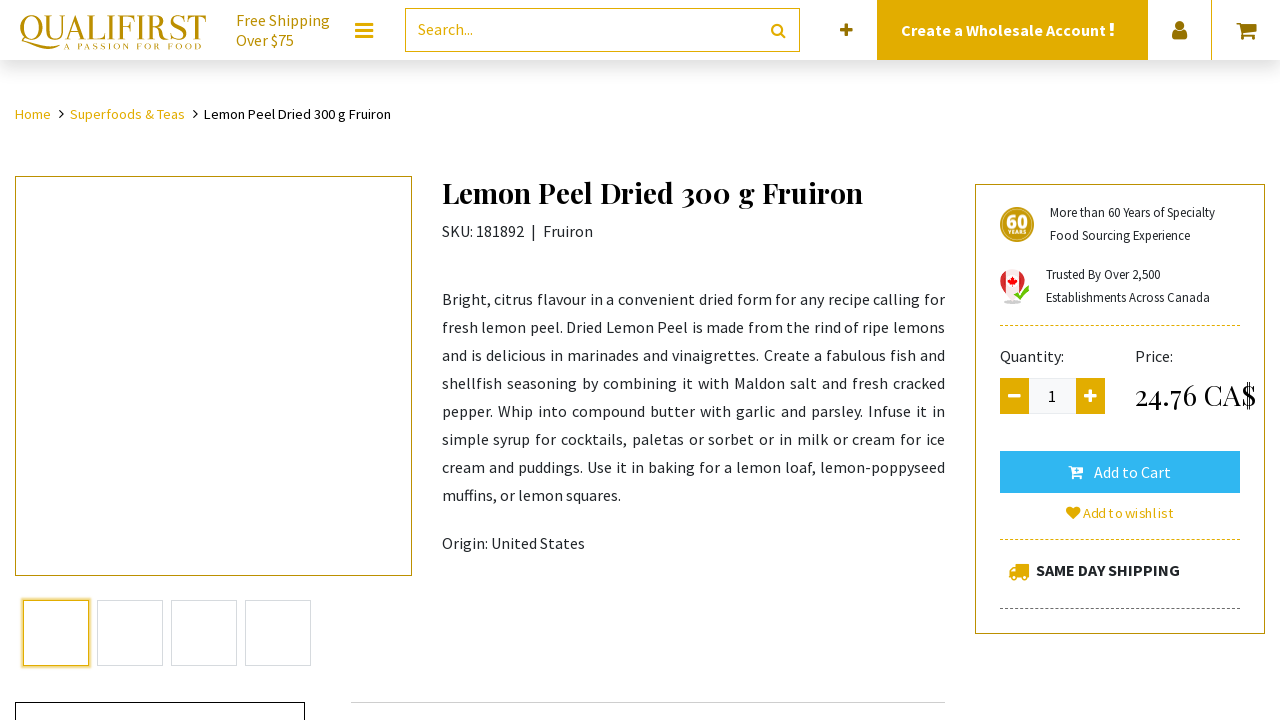

--- FILE ---
content_type: text/html; charset=utf-8
request_url: https://www.qualifirst.com/shop/lemon-peel-dried-l?category=608
body_size: 12829
content:
<!DOCTYPE html>
        <html lang="en-US" data-website-id="7" data-main-object="product.template(4816,)" data-oe-company-name="Qualifirst Foods Ltd" data-add2cart-redirect="1">
    <head>
                <meta charset="utf-8"/>
                <meta http-equiv="X-UA-Compatible" content="IE=edge,chrome=1"/>
            <meta name="viewport" content="width=device-width, initial-scale=1"/>
        <meta name="generator" content="Odoo"/>
        <meta name="description" content="Bright, citrus flavour in a convenient dried form for any recipe calling for fresh lemon peel. Dried Lemon Peel is made from the rind of ripe lemons and is delicious in marinades and vinaigrettes. Create a fabulous fish and shellfish seasoning by combining it with Maldon salt and fresh cracked pepper. Whip into compound butter with garlic and parsley. Infuse it in simple syrup for cocktails, paletas or sorbet or in milk or cream for ice cream and puddings. Use it in baking for a lemon loaf, lemon-poppyseed muffins, or lemon squares."/>
        <meta name="keywords" content="Ripe,lemon,Peels,Garnish,Dessert,Sugar,Syrup,pepper,marinade,meat,fish,Brew,Beer,Citrus,aroma,taste,brewing,home,tea,blend,seasoning,chicken,pork,homemade,cleaning,scrub,fresh,scent,mulled,wine,sweet,IPA,hops,pale,ale"/>
                        <meta property="og:type" content="website"/>
                        <meta property="og:title" content="Brewmaster Dried Lemon Peel Granules By Royal Command - 454g (1lb) | Home Brewing, Homemade Tea Blends, Season Fish or Chicken, Infuse Into Cocktails, Ice Cream, Baking"/>
                        <meta property="og:site_name" content="Qualifirst"/>
                        <meta property="og:url" content="https://www.qualifirst.com/shop/lemon-peel-dried-l"/>
                        <meta property="og:image" content="https://www.qualifirst.com/web/image/product.template/4816/image_1024?unique=68045b9"/>
                        <meta property="og:description" content="Bright, citrus flavour in a convenient dried form for any recipe calling for fresh lemon peel. Dried Lemon Peel is made from the rind of ripe lemons and is delicious in marinades and vinaigrettes. Create a fabulous fish and shellfish seasoning by combining it with Maldon salt and fresh cracked pepper. Whip into compound butter with garlic and parsley. Infuse it in simple syrup for cocktails, paletas or sorbet or in milk or cream for ice cream and puddings. Use it in baking for a lemon loaf, lemon-poppyseed muffins, or lemon squares."/>
                    <meta name="twitter:card" content="summary_large_image"/>
                    <meta name="twitter:title" content="Brewmaster Dried Lemon Peel Granules By Royal Command - 454g (1lb) | Home Brewing, Homemade Tea Blends, Season Fish or Chicken, Infuse Into Cocktails, Ice Cream, Baking"/>
                    <meta name="twitter:image" content="https://www.qualifirst.com/web/image/product.template/4816/image_1024?unique=68045b9"/>
                    <meta name="twitter:description" content="Bright, citrus flavour in a convenient dried form for any recipe calling for fresh lemon peel. Dried Lemon Peel is made from the rind of ripe lemons and is delicious in marinades and vinaigrettes. Create a fabulous fish and shellfish seasoning by combining it with Maldon salt and fresh cracked pepper. Whip into compound butter with garlic and parsley. Infuse it in simple syrup for cocktails, paletas or sorbet or in milk or cream for ice cream and puddings. Use it in baking for a lemon loaf, lemon-poppyseed muffins, or lemon squares."/>
        <link rel="canonical" href="https://www.qualifirst.com/shop/lemon-peel-dried-l"/>
        <link rel="preconnect" href="https://fonts.gstatic.com/" crossorigin=""/>
                <title>Brewmaster Dried Lemon Peel Granules By Royal Command - 454g (1lb) | Home Brewing, Homemade Tea Blends, Season Fish or Chicken, Infuse Into Cocktails, Ice Cream, Baking</title>
                <link type="image/x-icon" rel="shortcut icon" href="https://prodqf-1f5f9.kxcdn.com/web/image/website/7/favicon?unique=4829560"/>
            <link rel="preload" href="https://prodqf-1f5f9.kxcdn.com/web/static/lib/fontawesome/fonts/fontawesome-webfont.woff2?v=4.7.0" as="font" crossorigin=""/>
            <link type="text/css" rel="stylesheet" href="/web/assets/15613743-f1d43d4/7/web.assets_common.min.css" data-asset-bundle="web.assets_common" data-asset-version="f1d43d4"/>
            <link type="text/css" rel="stylesheet" href="/web/assets/15613759-27d8ba7/7/web.assets_frontend.min.css" data-asset-bundle="web.assets_frontend" data-asset-version="27d8ba7"/>
                <script id="web.layout.odooscript" type="ad5df14e15701b43937d322e-text/javascript">
                    var odoo = {
                        csrf_token: "1291c5bb056216626495604e764ffdcb9fda2471o1794340375",
                        debug: "",
                    };
                </script>
            <script type="ad5df14e15701b43937d322e-text/javascript">
                odoo.__session_info__ = {"is_admin": false, "is_system": false, "is_website_user": true, "user_id": false, "is_frontend": true, "profile_session": null, "profile_collectors": null, "profile_params": null, "show_effect": false, "translationURL": "/website/translations", "cache_hashes": {"translations": "ebdfd28bdd481c5efd82593a574cf6bbf040ebb2"}, "recaptcha_public_key": "6LfoyJcpAAAAAGgnuxvG8p1xMp7MdthrIC3zXwgg", "lang_url_code": "en_US", "geoip_country_code": null, "is_wholesale": false};
                if (!/(^|;\s)tz=/.test(document.cookie)) {
                    const userTZ = Intl.DateTimeFormat().resolvedOptions().timeZone;
                    document.cookie = `tz=${userTZ}; path=/`;
                }
            </script>
            <script defer="defer" type="ad5df14e15701b43937d322e-text/javascript" src="/web/assets/15267976-f65a5d5/7/web.assets_common_minimal.min.js" data-asset-bundle="web.assets_common_minimal" data-asset-version="f65a5d5"></script>
            <script defer="defer" type="ad5df14e15701b43937d322e-text/javascript" src="/web/assets/15267977-652a909/7/web.assets_frontend_minimal.min.js" data-asset-bundle="web.assets_frontend_minimal" data-asset-version="652a909"></script>
            <script defer="defer" type="ad5df14e15701b43937d322e-text/javascript" data-src="/web/assets/15267979-924f9db/7/web.assets_common_lazy.min.js" data-asset-bundle="web.assets_common_lazy" data-asset-version="924f9db"></script>
            <script defer="defer" type="ad5df14e15701b43937d322e-text/javascript" data-src="/web/assets/15460870-06cea63/7/web.assets_frontend_lazy.min.js" data-asset-bundle="web.assets_frontend_lazy" data-asset-version="06cea63"></script>
        <!-- Hotjar Tracking Code for https://www.qualifirst.com -->
<script type="ad5df14e15701b43937d322e-text/javascript">
    (function(h,o,t,j,a,r){
        h.hj=h.hj||function(){(h.hj.q=h.hj.q||[]).push(arguments)};
        h._hjSettings={hjid:3496690,hjsv:6};
        a=o.getElementsByTagName('head')[0];
        r=o.createElement('script');r.async=1;
        r.src=t+h._hjSettings.hjid+j+h._hjSettings.hjsv;
        a.appendChild(r);
    })(window,document,'https://static.hotjar.com/c/hotjar-','.js?sv=');
</script>
                <meta name="google-site-verification" content="BBnvH4sh0P2YSSQKCNgkP1zEJA7hMZJ2zZT7KjpO1vE"/>
        </head>
            <body class="">
        <div id="wrapwrap" class="   ">
    <header id="top" data-anchor="true" data-name="Header" class=" ">
    <nav data-name="Navbar" class="navbar navbar-expand-lg navbar-light o_colored_level o_cc navbar-expand-md p-0 bg-white theme_new_qfg_header">
      <div class="container justify-content-center pr-0">
        <ul id="top_menu" class="row justify-content-between position-relative align-items-center w-100 mb-0 list-unstyled m-auto">
          <div id="headerLogo" class="d-flex flex-lg-grow-0 flex-grow-1 align-items-center justify-content-center o_no_autohide_item">
  <section>
    <div class="row oe_content_editable">
      <div class="pr-0 px-md-3 logo-img o_colored_level">
        <a href="/" data-original-title="" title="">
          <img class="img" src="https://prodqf-1f5f9.kxcdn.com/web/image/12678349-747a3a65/qflogo.svg" alt="" loading="lazy" style="" data-original-id="12678349" data-original-src="/web/image/12678349-747a3a65/qflogo.svg" data-mimetype="image/svg+xml" data-resize-width="328"/>
        </a>
      </div>
    <div class="slogan d-none d-xl-flex my-auto pl-0 pl-md-3 pr-md-4 o_colored_level" style="">
      <span>
        Free Shipping
        <br/>
        Over $75
      </span>
    </div>
    </div>
  </section>
          </div>
          <div id="headerMenu" class="o_no_autohide_item">
            <li class="dropdown p-3 text-center" contenteditable="false">
                <button id="megamenu_editor_btn" type="button" class="megamenu-editor-btn css_non_editable_mode_hidden btn btn-link" contenteditable="false">
                  <span class="fa fa-bars fa-lg" data-original-title="" title="" aria-describedby="tooltip1491"></span>
                </button>
              <a href="#" class="btn-megamenu dropdown-toggle text-primary p-0 d-lg-block d-none css_editable_mode_hidden">
                <span class="fa fa-bars fa-lg"></span>
              </a>
              <a href="#" class="mobile-megamenu-btn navbar-toggle text-primary p-0 d-block d-lg-none css_editable_mode_hidden">
                <span class="fa fa-bars fa-2x"></span>
              </a>
            </li>
            <div id="qf-megamenu" class="megamenu navbar-collapsed dropdown-menu pb-0">
              <div class="col-12">
                <div class="row">
                  <div class="col-12">
                    <div class="row d-lg-none mt-4">
                      <div class="col-lg-3 col-12 dropdown">
                        <a class="btn dropdown-toggle d-flex align-items-center menu-btn px-4 pb-4" href="#">
                          <div class="mx-2 text-center" style="width: 62px;">
                            <i class="fa fa-user fa-2x"></i>
                          </div>
                          <span class="menu-name ml-3 mr-5">Account</span>
                          <span class="fa fa-angle-right fa-lg p-3 d-block d-lg-none mobile-menu" style="color: rgb(65, 65, 65); z-index: 3; --darkreader-inline-color: #666d6d;" data-darkreader-inline-color=""></span>
                        </a>
                        <div class="dropdown-menu child-menus text-center" role="menu">
                          <div class="d-lg-flex d-block">
                            <ul class="list-unstyled px-4 mb-4">
                              <li>
                              </li>
                              <li>
                                <a href="/web/login">
                                  <span>Login</span>
                                </a>
                              </li>
    <li class="dropdown-item">
      <a role="menuitem" class="" href="/web/signup?category=608">Sign up</a>
    </li>
                            </ul>
            <ul class="list-unstyled px-4 d-block d-sm-none">
                <li>
                    <h6 class="mt-2 mt-sm-0 mb-3">Language</h6>
                </li>
                <div class="lang_switcher mobile">
        <a href="#" class="dropdown-toggle nav-link" data-toggle="dropdown">
            <span>EN (US)</span>
            <span class="fa fa-angle-down fa-lg p-2 d-inline d-lg-none btn-lang" style="z-index: 3"></span>
        </a>
        <ul class="dropdown-menu dropdown-menu-right lang-options" role="menu">
                    <a href="/fr_CA/shop/lemon-peel-dried-l?category=608" class="dropdown-item -js_change_lang text-capitalize " data-url_codep="fr_CA">
                        <span>FR (CA)</span>
                    </a>
        </ul>
                </div>
            </ul>
                          </div>
                        </div>
                      </div>
                    </div>
                  </div>
                </div>
  <div class="row oe_structure_solo oe_content_editable">
    <div class="col-12 px-0 py-lg-2" data-original-title="" title="" aria-describedby="tooltip432569">
      <section class="s_features_columns o_colored_level" data-name="Featured Links Snippet" style="background-image: none; --darkreader-inline-bgimage: none;" data-darkreader-inline-bgimage="">
        <div class="col bg-white categories-menu">
          <div class="row">
            <div class="col-12 col-lg dropdown oe_content_editable o_colored_level" data-category-id="60" data-original-title="" title="" aria-describedby="tooltip317944">
              <section class="category-title px-4 py-3 o_colored_level" data-original-title="" title="" aria-describedby="tooltip80993" style="background-image: none;">
                <div class="d-flex flex-row align-items-center menu-btn oe_content_editable" data-original-title="" title="" aria-describedby="tooltip8663">
                  <img class="img mr-3" src="https://prodqf-1f5f9.kxcdn.com/web/image/product.public.category/60/image_128" width="62" loading="lazy"/>
                  <a class="menu-name" href="/food/chocolates-and-desserts" data-original-title="" title="">Chocolates &amp;&nbsp;Desserts</a>
                  <span class="fa fa-angle-right fa-lg p-3 d-inline d-lg-none mobile-menu" style="z-index: 3"></span>
                </div>
              </section>
              <div class="dropdown-menu child-menus" role="menu" data-original-title="" title="" aria-describedby="tooltip522924">
                <div class="d-lg-flex d-block" data-original-title="" title="" aria-describedby="tooltip728158">
                  <ul class="list-unstyled px-4 mb-4 oe_content_editable" data-original-title="" title="" aria-describedby="tooltip342794">
                    <li>
                      <section style="background-image: none;" class="o_colored_level" data-original-title="" title="" aria-describedby="tooltip259466">
                        <a href="https://www.qualifirst.com/food/baking_shells_tarts" data-original-title="" title="">Tarts, Shells, Cones</a>
                      </section>
                    </li>
                    <li>
                      <section style="background-image: none;" class="o_colored_level" data-original-title="" title="" aria-describedby="tooltip35497">
                        <a href="https://www.qualifirst.com/food/chocolate_couverture_and_coating" data-original-title="" title="">Chocolate Couverture &amp; Coating</a>
                      </section>
                    </li>
                    <li>
                      <section class="o_colored_level" data-original-title="" title="" aria-describedby="tooltip616504" style="background-image: none;">
                        <a href="/food/decorating_all" data-original-title="" title="">Baking Decorations</a>
                        <br/>
                      </section>
                    </li>
                    <li>
                      <section class="o_colored_level" data-original-title="" title="" aria-describedby="tooltip135297">
                        <a href="/food/chocolate_bonbons" data-original-title="" title="">Ch​o​c​olate Bars &amp; Bonbons</a>
                        <br/>
                      </section>
                    </li>
                    <li data-original-title="" title="" aria-describedby="tooltip550764">
                      <section class="o_colored_level" data-original-title="" title="" aria-describedby="tooltip951349" style="background-image: none;">
                        <a href="/food/desserts_all" data-original-title="" title="">Frozen Pastries</a>
                        <font class="text-black"></font>
                        <br/>
                      </section>
                      <a href="https://www.qualifirst.com/cluizelcouverture" data-original-title="" title="">Cluizel's Couvertures&nbsp;Specs</a>
                      <br/>
                      <br/>
                      <section>
                      </section>
                    </li>
                  </ul>
                </div>
              </div>
            </div>
            <div class="col-12 col-lg dropdown oe_content_editable o_colored_level" data-category-id="82" data-original-title="" title="" aria-describedby="tooltip636280">
              <section class="category-title px-4 py-3 o_colored_level" style="background-image: none;">
                <div class="d-flex flex-row align-items-center menu-btn oe_content_editable" data-original-title="" title="" aria-describedby="tooltip73486">
                  <img class="img mr-3" src="https://prodqf-1f5f9.kxcdn.com/web/image/14627694-d9b17fdf/olives-on-leaves-isolated-on-white-2023-11-27-05-11-29-utc.jpg" width="62" loading="lazy" data-original-title="" title="" aria-describedby="tooltip725231" alt="" data-original-id="14627373" data-original-src="/web/image/14627373-5feed32e/olives-on-leaves-isolated-on-white-2023-11-27-05-11-29-utc.jpg" data-mimetype="image/jpeg" data-resize-width="undefined"/>
                  <a class="menu-name" href="/food/oils_olives_vinegars" data-original-title="" title="">Oils, Vinegars, Olives &amp; Fruits</a>
                  <span class="fa fa-angle-right fa-lg p-3 d-inline d-lg-none mobile-menu" style="z-index: 3"></span>
                </div>
              </section>
              <div class="dropdown-menu child-menus" role="menu" data-original-title="" title="" aria-describedby="tooltip959844">
                <div class="d-lg-flex d-block" data-original-title="" title="" aria-describedby="tooltip418570">
                  <ul class="list-unstyled px-4 mb-4 oe_content_editable" data-original-title="" title="" aria-describedby="tooltip663234">
                    <li>
                      <section style="background-image: none;" class="o_colored_level">
                        <a href="/food/olive_oils">Olive Oils</a>
                        <br/>
                      </section>
                    </li>
                    <li>
                      <section class="o_colored_level" data-original-title="" title="" aria-describedby="tooltip290121">
                        <a href="/food/nut_and_seed_oils">Nut &amp; Seed Oils&nbsp;</a>
                        <br/>
                      </section>
                    </li>
                    <li>
                      <section style="background-image: none;" class="o_colored_level" data-original-title="" title="" aria-describedby="tooltip681216">
                        <a href="/food/olive" data-original-title="" title="">Olives</a>
                        <br/>
                      </section>
                    </li>
                    <li>
                      <section class="o_colored_level" data-original-title="" title="" aria-describedby="tooltip960591" style="background-image: none;"><a href="/food/vinegar" data-original-title="" title="">Vinegars</a><br/><a href="https://www.qualisuite.com/food/fruits">Fruits</a>&nbsp;<br/></section>
                    </li>
                    <li>
                      <section class="o_colored_level" data-original-title="" title="" aria-describedby="tooltip960591" style="background-image: none;">
                        <br/>
                      </section>
                    </li>
                    <li>
                      <section class="o_colored_level" data-original-title="" title="" aria-describedby="tooltip960591"></section>
                    </li>
                  </ul>
                </div>
              </div>
            </div>
            <div class="col-12 col-lg dropdown oe_content_editable o_colored_level" data-category-id="120" data-original-title="" title="" aria-describedby="tooltip102028">
              <section class="category-title px-4 py-3 o_colored_level" style="background-image: none;">
                <div class="d-flex flex-row align-items-center menu-btn oe_content_editable">
                  <img class="img mr-3" src="https://prodqf-1f5f9.kxcdn.com/web/image/14627705-14281fe2/close-up-shot-of-sliced-fresh-black-truffle-2023-11-27-05-32-57-utc.jpg" width="62" loading="lazy" data-original-title="" title="" aria-describedby="tooltip184212" alt="" data-original-id="14627695" data-original-src="/web/image/14627695-483cbd61/close-up-shot-of-sliced-fresh-black-truffle-2023-11-27-05-32-57-utc.jpg" data-mimetype="image/jpeg" data-resize-width="undefined"/>
                  <a class="menu-name" href="/food/truffles_mushrooms_meats" data-original-title="" title="">Truffles, Vegetables&nbsp;&amp; Seafood</a>
                  <span class="fa fa-angle-right fa-lg p-3 d-inline d-lg-none mobile-menu" style="z-index: 3"></span>
                </div>
              </section>
              <div class="dropdown-menu child-menus" role="menu" data-original-title="" title="" aria-describedby="tooltip422919">
                <div class="d-lg-flex d-block" data-original-title="" title="" aria-describedby="tooltip547220">
                  <ul class="list-unstyled px-4 mb-4 oe_content_editable" data-original-title="" title="" aria-describedby="tooltip189104">
                    <li>
                      <section style="background-image: none;" class="o_colored_level" data-original-title="" title="" aria-describedby="tooltip835179">
                        <a href="/food/truffles" data-original-title="" title="">Truffles</a>
                        <br/>
                      </section>
                    </li>
                    <li>
                      <section style="background-image: none;" class="o_colored_level" data-original-title="" title="" aria-describedby="tooltip223577"><a href="/food/truffle_infused" data-original-title="" title="">Infused With Truffl</a>e&nbsp;<br/></section>
                    </li>
                    <li>
                      <section style="background-image: none;" class="o_colored_level" data-original-title="" title="" aria-describedby="tooltip223577">
                        <a href="/food/dried_gourmet_mushrooms">Dried Gourmet Mushrooms</a>
                        <br/>
                      </section>
                    </li>
                    <li data-original-title="" title="" aria-describedby="tooltip922909">
                      <section class="o_colored_level" style="background-image: none;" data-original-title="" title="" aria-describedby="tooltip79930"><a href="https://www.qualifirst.com/food/mushroom_powders" data-original-title="" title="">Mushroom Powders</a><br/><a href="https://www.qualisuite.com/food/vegetables_roots_pickled">Vegetables, Roots &amp; Pickled</a>&nbsp;<br/></section>
                    </li>
                    <li data-original-title="" title="" aria-describedby="tooltip922909">
                      <section class="o_colored_level" style="background-image: none;" data-original-title="" title="" aria-describedby="tooltip79930">
                        <a href="/food/meats" data-original-title="" title="">Snails, Seafood &amp; Rougie</a>
                        <br/>
                      </section>
                    </li>
                  </ul>
                </div>
              </div>
            </div>
            <div class="col-12 col-lg dropdown oe_content_editable o_colored_level" data-category-id="234" data-original-title="" title="" aria-describedby="tooltip390834">
              <section class="category-title px-4 py-3 o_colored_level" style="background-image: none;" data-original-title="" title="" aria-describedby="tooltip625636">
                <div class="d-flex flex-row align-items-center menu-btn oe_content_editable" data-original-title="" title="" aria-describedby="tooltip70846">
                  <img class="img mr-3" src="https://prodqf-1f5f9.kxcdn.com/web/image/14627706-99019a3f/steak-spice-2023-11-27-05-05-44-utc.jpg" width="62" loading="lazy" alt="" data-original-title="" title="" aria-describedby="tooltip386247" data-original-id="14627699" data-original-src="/web/image/14627699-064200b7/steak-spice-2023-11-27-05-05-44-utc.jpg" data-mimetype="image/jpeg" data-resize-width="undefined"/>
                  <a class="menu-name" href="/food/spices_seasonings_sauces" data-original-title="" title="">Spices, Grains, Nuts &amp; Sweeteners</a>
                  <span class="fa fa-angle-right fa-lg p-3 d-inline d-lg-none mobile-menu" style="z-index: 3"></span>
                </div>
              </section>
              <div class="dropdown-menu child-menus" role="menu" data-original-title="" title="" aria-describedby="tooltip609655">
                <div class="d-lg-flex d-block" data-original-title="" title="" aria-describedby="tooltip481264">
                  <ul class="list-unstyled px-4 mb-4 oe_content_editable" data-original-title="" title="" aria-describedby="tooltip911525">
                    <li>
                      <section style="background-image: none;" class="o_colored_level" data-original-title="" title="" aria-describedby="tooltip686070"><a href="/food/spices_seasonings_sauces" data-original-title="" title="">Spices, Seasonings &amp; Sauces</a><br/><a href="/food/grains_legumes_nuts_rices" data-original-title="" title="">Grains, Legumes, Nuts &amp; Rices</a><br/><a href="/food/sugars_and_powders">Sugars &amp; Powders</a>
                        &nbsp;<br/>
                        <a href="/food/teas_drinks_honey">Teas, Drinks &amp; Honey</a>&nbsp;<br/>
                        <br/>
                        <br/>
                      </section>
                    </li>
                    <li>
                      <section style="background-image: none;" class="o_colored_level" data-original-title="" title="" aria-describedby="tooltip686070"></section>
                    </li>
                    <li>
                      <section style="background-image: none;" class="o_colored_level" data-original-title="" title="" aria-describedby="tooltip686070"></section>
                    </li>
                    <li>
                      <section style="background-image: none;" class="o_colored_level" data-original-title="" title="" aria-describedby="tooltip686070"></section>
                    </li>
                    <li>
                      <section style="background-image: none;" class="o_colored_level" data-original-title="" title="" aria-describedby="tooltip686070"></section>
                    </li>
                    <li>
                      <section style="background-image: none;" class="o_colored_level" data-original-title="" title="" aria-describedby="tooltip686070"></section>
                    </li>
                    <li>
                      <section style="background-image: none;" class="o_colored_level" data-original-title="" title="" aria-describedby="tooltip686070">
                        <br/>
                      </section>
                    </li>
                    <li>
                      <section style="background-image: none;" class="o_colored_level" data-original-title="" title="" aria-describedby="tooltip686070">
                        <br/>
                      </section>
                    </li>
                  </ul>
                </div>
              </div>
            </div>
            <div class="col-12 col-lg dropdown oe_content_editable o_colored_level">
              <section class="category-title px-4 py-3 o_colored_level" style="background-image: none;" data-original-title="" title="" aria-describedby="tooltip404896">
                <div class="d-flex flex-row align-items-center menu-btn oe_content_editable" data-original-title="" title="" aria-describedby="tooltip192780">
                  <img class="img mr-3" src="https://prodqf-1f5f9.kxcdn.com/web/image/9715200/recipe-blog-icon.png" width="62" loading="lazy" data-original-id="9715200" data-original-src="/web/image/9715200-16e240fe/recipe-blog-icon.png" data-mimetype="image/png"/>
                  <a aria-describedby="tooltip943293" class="menu-name" data-original-title="" href="/blog" title="">Discover</a>
                  <span class="fa fa-angle-right fa-lg p-3 d-inline d-lg-none mobile-menu" style="z-index: 3"></span>
                </div>
              </section>
              <div class="dropdown-menu child-menus" role="menu">
                <div class="d-lg-flex d-block" data-original-title="" title="" aria-describedby="tooltip920747">
                  <ul class="list-unstyled px-4 mb-4 oe_content_editable" data-original-title="" title="" aria-describedby="tooltip492715">
                    <li>
                      <section data-original-title="" title="" aria-describedby="tooltip638336" style="background-image: none;" class="o_colored_level"><a href="/food/wares_all">Kitchen Wares</a><br/><a href="https://www.qualifirst.com/food/bitters_mixers_extracts">Cocktail Ingredients</a>&nbsp;<br/><a data-original-title="" href="/blog" title="">Blog</a></section>
                    </li>
                    <li>
                      <section data-original-title="" title="" aria-describedby="tooltip638336" style="background-image: none;" class="o_colored_level"></section>
                    </li>
                    <li>
                      <section>
                        <a aria-describedby="tooltip385130" data-original-title="" href="/blog/recipe-index-12" title="">Recipes</a>
                      </section>
                      <section style="background-image: none;" class="o_colored_level" data-original-title="" title="" aria-describedby="tooltip44205">
                        <a aria-describedby="tooltip385130" data-original-title="" href="/cbd-edibles-ingredients" title="">Edibles Ingredients</a>
                      </section>
                    </li>
                    <li>
                      <section>
                        <a href="/collection/new-additions" data-original-title="" title="" aria-describedby="tooltip38316">New Additions</a>
                      </section>
                    </li>
                    <li>
                      <section style="background-image: none;" class="o_colored_level">
                        <a data-original-title="" href="/collection/gift-ideas" title="">Gift Ideas</a>
                      </section>
                      <section>
                        </section>
                      <a aria-describedby="tooltip893403" data-original-title="" href="https://www.qualifirst.com/collection/ice-cream-ingredients" title="">Ice Cream Ingredients</a>
                      <br/>
                      <section>
                        <a href="/aboutus">About Us</a>
                      </section>
                      <section style="background-image: none; --darkreader-inline-bgimage: none;" class="o_colored_level" data-darkreader-inline-bgimage="">
                        <a class="btn btn-primary btn-sm" href="/contactus">
                          <strong>Contact Us</strong>
                        </a>
                      </section>
                    </li>
                  </ul>
                </div>
              </div>
            </div>
          </div>
        </div>
      </section>
    </div>
  </div>
              </div>
            </div>
          </div>
          <div class="d-flex flex-grow-1 px-3 py-2 nav-item o_no_autohide_item" id="headerSearch" contenteditable="false">
            <form method="get" class="w-100 m-0" action="/food?category=608">
    <div role="search" class="input-group border border-primary">
        <input type="search" name="search" class="search-query form-control oe_search_box None" placeholder="Search..." value=""/>
        <div class="input-group-append">
            <button type="submit" aria-label="Search" title="Search" class="btn oe_search_button btn-transparent text-primary"><i class="fa fa-search"></i></button>
        </div>
    </div>
            </form>
          </div>
            <div id="headerExtraInfo" class="menu-elements justify-content-center align-items-center px-2 w-100 w-lg-auto d-flex bg-primary">
                <a href="/web/signup?wholesale" class="text-center nav-link">
                    <h6 class="text-white font-weight-bold d-inline mb-0 mr-2 ">
                        Create a
                        Wholesale Account
                        <i class="fa fa-exclamation animated infinite tada"></i>
                    </h6>
                </a>
            </div>
            <div id="headerProvince" class="menu-elements border-menu border-primary d-md-flex justify-content-center align-items-center px-2">
                <div class="form-group nav-link mb-0">
                    <form class="mb-0" role="form" method="post" action="/geozones/force_address" id="geozone_force_address">
                        <input type="hidden" name="csrf_token" value="1291c5bb056216626495604e764ffdcb9fda2471o1794340375"/>
                        <input type="hidden" name="selected_delivery_address_id" value="4"/>
                        <input type="hidden" name="is_a_bot" value="1"/>
                        <input type="hidden" name="selected_geo_rule_id" value="65"/>
                        <label for="address_id" style="margin: 0; display: block; width: 100%; text-align: center; font-size: 12px; font-weight: bold;">Ship to:</label>
                        <select name="address_id" class="form-control" required="required" onchange="if (!window.__cfRLUnblockHandlers) return false; this.form.submit()" style="min-width: 100px;" data-cf-modified-ad5df14e15701b43937d322e-="">
                                    <option disabled="disabled">- Canada</option>
                                    <option value="11523765" data-rule_id="60">Alberta</option>
                                    <option value="11523766" data-rule_id="61">British Columbia</option>
                                    <option value="11523757" data-rule_id="53">Manitoba</option>
                                    <option value="11523758" data-rule_id="54">New Brunswick</option>
                                    <option value="11523759" data-rule_id="55">Newfoundland and Labrador</option>
                                    <option value="11523767" data-rule_id="62">Northwest Territories</option>
                                    <option value="11523760" data-rule_id="56">Nova Scotia</option>
                                    <option value="11523761" data-rule_id="57">Nunavut</option>
                                    <option value="11523762" selected="selected" data-rule_id="65">Ontario</option>
                                    <option value="11523763" data-rule_id="58">Prince Edward Island</option>
                                    <option value="11523764" data-rule_id="59">Quebec</option>
                                    <option value="11523768" data-rule_id="63">Saskatchewan</option>
                                    <option value="11523769" data-rule_id="64">Yukon</option>
                        </select>
                    </form>
                </div>
            </div>
            <div id="headerLanguage" class="menu-elements border-menu border-primary dropdown d-none d-lg-flex justify-content-center align-items-center p-2">
        <a href="#" class="dropdown-toggle nav-link" data-toggle="dropdown">
            <span>EN (US)</span>
            <span class="fa fa-angle-down fa-lg p-2 d-inline d-lg-none btn-lang" style="z-index: 3"></span>
        </a>
        <ul class="dropdown-menu dropdown-menu-right lang-options" role="menu">
                    <a href="/fr_CA/shop/lemon-peel-dried-l?category=608" class="dropdown-item -js_change_lang text-capitalize " data-url_codep="fr_CA">
                        <span>FR (CA)</span>
                    </a>
        </ul>
            </div>
          <div id="headerSignup" class="menu-elements border-menu border-primary dropdown d-none d-lg-flex justify-content-center align-items-center px-2 o_no_autohide_item" contenteditable="false">
            <a href="#" class="dropdown-toggle nav-link" data-toggle="dropdown">
              <i class="fa fa-user fa-lg" title="Login or Signup"></i>
            </a>
            <ul class="dropdown-menu dropdown-menu-right js_usermenu" role="menu">
              <li class="dropdown-item">
                <a href="/web/login" role="menuitem">Log In</a>
              </li>
    <li class="dropdown-item">
      <a role="menuitem" class="" href="/web/signup?category=608">Sign up</a>
    </li>
            </ul>
          </div>
            <div id="headerCart" class="menu-elements d-flex justify-content-center align-items-center px-2 border-menu border-primary o_wsale_my_cart o_no_autohide_item" contenteditable="false">
        <a id="my_cart" href="/shop/cart" class="nav-link d-lg-block d-none">
            <i class="fa fa-shopping-cart fa-lg"></i>
        </a>
        <a id="my_cart" href="/shop/cart" class="nav-link d-block d-lg-none pl-0">
            <i class="fa fa-shopping-cart fa-2x"></i>
        </a>
            </div>
        </ul>
      </div>
    </nav>
        </header>
                <main>
            <div itemscope="itemscope" itemtype="http://schema.org/Product" id="wrap" class="js_sale ecom-zoomable zoomodoo-next">
                <div class="oe_structure oe_empty oe_structure_not_nearest" id="oe_structure_website_sale_product_1" data-editor-message="DROP BUILDING BLOCKS HERE TO MAKE THEM AVAILABLE ACROSS ALL PRODUCTS"></div>
  <section id="product_detail" class="py-4 oe_website_sale discount container mt-2" data-view-track="1" data-product-tracking-info="{&#34;item_id&#34;: &#34;066958818920&#34;, &#34;item_name&#34;: &#34;[181892] Lemon Peel Dried 300 g Fruiron&#34;, &#34;item_category&#34;: &#34;Saleable&#34;, &#34;currency&#34;: &#34;CAD&#34;, &#34;price&#34;: 31.9}">
                    <div class="row">
        <div class="col-12 mb-4">
            <ol class="breadcrumb pl-0 bg-transparent">
                <li class="breadcrumb-item">
                    <a href="/">Home</a>
                </li>
        <li class="breadcrumb-item">
            <a href="/food/superfoods_teas">Superfoods &amp; Teas</a>
        </li>
                <li class="breadcrumb-item active">
                    <span>Lemon Peel Dried 300 g Fruiron</span>
                </li>
            </ol>
        </div>
                    </div>
                    <div class="row">
        <div class="col-lg-4 col-12">
        <div id="o-carousel-product" class="carousel slide position-sticky mb-3 overflow-hidden" data-ride="carousel" data-interval="0">
            <div class="o_carousel_product_outer carousel-outer position-relative flex-grow-1 border border-tertiary">
                <div class="carousel-inner h-100">
                        <div class="carousel-item h-100 active">
                            <div class="d-flex align-items-center justify-content-center h-100"><img src="https://prodqf-1f5f9.kxcdn.com/web/image/product.product/4738/image_1024/%5B181892%5D%20Lemon%20Peel%20Dried%20300%20g%20Fruiron?unique=fe72447" class="img img-fluid product_detail_img mh-100" alt="Lemon Peel Dried 300 g Fruiron" data-zoom="1" data-zoom-image="/web/image/product.product/4738/image_1920/%5B181892%5D%20Lemon%20Peel%20Dried%20300%20g%20Fruiron?unique=fe72447" loading="lazy"/></div>
                        </div>
                        <div class="carousel-item h-100">
                            <div class="d-flex align-items-center justify-content-center h-100"><img src="https://prodqf-1f5f9.kxcdn.com/web/image/product.image/166669/image_1024/Product%20not%20in%20Package%20or%20Raw%20Product%20%5B8751359%5D%20181892_R.JPG?unique=6f9bf13" class="img img-fluid product_detail_img mh-100" alt="Product not in Package or Raw Product [8751359] 181892_R.JPG" data-zoom="1" data-zoom-image="/web/image/product.image/166669/image_1920/Product%20not%20in%20Package%20or%20Raw%20Product%20%5B8751359%5D%20181892_R.JPG?unique=6f9bf13" loading="lazy"/></div>
                        </div>
                        <div class="carousel-item h-100">
                            <div class="d-flex align-items-center justify-content-center h-100"><img src="https://prodqf-1f5f9.kxcdn.com/web/image/product.image/166674/image_1024/Packaging%20Back%20%5B8751444%5D%20181892_B.jpg?unique=6f9bf13" class="img img-fluid product_detail_img mh-100" alt="Packaging Back [8751444] 181892_B.jpg" data-zoom="1" data-zoom-image="/web/image/product.image/166674/image_1920/Packaging%20Back%20%5B8751444%5D%20181892_B.jpg?unique=6f9bf13" loading="lazy"/></div>
                        </div>
                        <div class="carousel-item h-100">
                            <div class="d-flex align-items-center justify-content-center h-100"><img src="https://prodqf-1f5f9.kxcdn.com/web/image/product.image/166675/image_1024/Nutritional%20Facts%20%5B8751446%5D%20181892_NF.jpg?unique=6f9bf13" class="img img-fluid product_detail_img mh-100" alt="Nutritional Facts [8751446] 181892_NF.jpg" data-zoom="1" data-zoom-image="/web/image/product.image/166675/image_1920/Nutritional%20Facts%20%5B8751446%5D%20181892_NF.jpg?unique=6f9bf13" loading="lazy"/></div>
                        </div>
                </div>
                    <a class="carousel-control-prev" href="#o-carousel-product" role="button" data-slide="prev">
                        <span class="fa fa-chevron-left fa-2x" role="img" aria-label="Previous" title="Previous"></span>
                    </a>
                    <a class="carousel-control-next" href="#o-carousel-product" role="button" data-slide="next">
                        <span class="fa fa-chevron-right fa-2x" role="img" aria-label="Next" title="Next"></span>
                    </a>
            </div>
        <div class="o_carousel_product_indicators pr-1 overflow-hidden">
            <ol class="carousel-indicators p-1 position-static mx-auto my-0 text-left mt-3">
                <li data-target="#o-carousel-product" class="m-1 mb-2 align-top active" data-slide-to="0">
                    <div><img src="https://prodqf-1f5f9.kxcdn.com/web/image/product.product/4738/image_128/%5B181892%5D%20Lemon%20Peel%20Dried%20300%20g%20Fruiron?unique=fe72447" class="img o_image_64_contain" alt="Lemon Peel Dried 300 g Fruiron" loading="lazy"/></div>
                </li><li data-target="#o-carousel-product" class="m-1 mb-2 align-top " data-slide-to="1">
                    <div><img src="https://prodqf-1f5f9.kxcdn.com/web/image/product.image/166669/image_128/Product%20not%20in%20Package%20or%20Raw%20Product%20%5B8751359%5D%20181892_R.JPG?unique=6f9bf13" class="img o_image_64_contain" alt="Product not in Package or Raw Product [8751359] 181892_R.JPG" loading="lazy"/></div>
                </li><li data-target="#o-carousel-product" class="m-1 mb-2 align-top " data-slide-to="2">
                    <div><img src="https://prodqf-1f5f9.kxcdn.com/web/image/product.image/166674/image_128/Packaging%20Back%20%5B8751444%5D%20181892_B.jpg?unique=6f9bf13" class="img o_image_64_contain" alt="Packaging Back [8751444] 181892_B.jpg" loading="lazy"/></div>
                </li><li data-target="#o-carousel-product" class="m-1 mb-2 align-top " data-slide-to="3">
                    <div><img src="https://prodqf-1f5f9.kxcdn.com/web/image/product.image/166675/image_128/Nutritional%20Facts%20%5B8751446%5D%20181892_NF.jpg?unique=6f9bf13" class="img o_image_64_contain" alt="Nutritional Facts [8751446] 181892_NF.jpg" loading="lazy"/></div>
                </li>
            </ol>
        </div>
        </div>
        </div>
        <div class="col-lg-5 col-12" id="product_details">
            <h1 itemprop="name" class="text-black">Lemon Peel Dried 300 g Fruiron</h1>
            <span itemprop="url" style="display:none;">/food/teas_floral_herbs/lemon-peel-dried-l</span>
            <div class="row">
                <div class="col-12">
                    <span>
                        SKU: <span itemprop="sku">181892</span>
                            <span class="mx-1">|</span>
                                <span itemprop="brand" content="Fruiron">Fruiron</span>
                        </span>
                </div>
                <div class="col-12 mt-2 available-for-pickup">
                </div>
            </div>
            <div class="row">
                <div class="col-12">
                </div>
            </div>
            <div class="row">
                <div class="col-md-12 mt-3 text-justify">
                    <p itemprop="description"><p>Bright, citrus flavour in a convenient dried form for any recipe calling for fresh lemon peel. Dried Lemon Peel is made from the rind of ripe lemons and is delicious in marinades and vinaigrettes. Create a fabulous fish and shellfish seasoning by combining it with Maldon salt and fresh cracked pepper. Whip into compound butter with garlic and parsley. Infuse it in simple syrup for cocktails, paletas or sorbet or in milk or cream for ice cream and puddings. Use it in baking for a lemon loaf, lemon-poppyseed muffins, or lemon squares.</p></p>
                </div>
            </div>
            <div class="row product_type_section">
                <div class="col-12">
                </div>
            </div>
            <div class="row">
                <div class="col-md-12 mt-1">
                        <span>Origin:</span>
                        <span class="mr-4 pr-1">United States</span>
                </div>
            </div>
        </div>
        <div class="col-lg-3 col-12 mt-2">
            <div class="product-information border border-tertiary d-flex justify-content-center mt-4 mt-lg-0 px-4 mb48">
  <div class="my-auto">
    <div class="oe_structure oe_empty" id="cart_description_pdp_section_oe_structure_top">
      <section class="s_description py-3">
        <div>
          <div class="d-flex align-items-center mb-3">
            <img src="https://prodqf-1f5f9.kxcdn.com/web/image/theme_new_qualifirst.s_years" class="mr-3" height="35" width="35" alt="" title="" loading="lazy"/>
            <small>More than 60 Years of Specialty Food Sourcing Experience </small>
          </div>
          <div class="d-flex align-items-center">
            <img src="https://prodqf-1f5f9.kxcdn.com/web/image/theme_new_qualifirst.s_canada" class="mr-3" height="35" width="35" alt="" title="" loading="lazy"/>
            <small>Trusted By Over 2,500 Establishments Across Canada </small>
          </div>
        </div>
      </section>
    </div>
        <div class="py-3">
            <form action="/shop/cart/update" method="POST">
                <input type="hidden" name="cart_redirect" value="/food/teas_floral_herbs/lemon-peel-dried-l?category=608"/>
                <input type="hidden" name="csrf_token" value="1291c5bb056216626495604e764ffdcb9fda2471o1794340375"/>
                <div class="js_product js_main_product">
                        <input type="hidden" class="product_id" name="product_id" value="4738"/>
                        <input type="hidden" class="product_template_id" name="product_template_id" value="4816"/>
                            <ul class="d-none js_add_cart_variants" data-attribute_exclusions="{&#39;exclusions: []&#39;}"></ul>
                    <div class="row qty-selector">
                        <div class="col-6 mb-3">
                            Quantity:
                            <div class="css_quantity input-group oe_website_spinner mt8" contenteditable="false">
                                <div class="input-group-prepend">
                                    <a class="btn btn-primary js_add_cart_json" aria-label="Remove one" title="Remove one" href="#">
                                        <i class="fa fa-minus"></i>
                                    </a>
                                </div>
                                <input type="text" class="form-control quantity text-black h-auto" data-min="1" name="add_qty" value="1"/>
                                <div class="input-group-append">
                                    <a class="btn btn-primary float_left js_add_cart_json" aria-label="Add one" title="Add one" href="#">
                                        <i class="fa fa-plus"></i>
                                    </a>
                                </div>
                            </div>
                        </div>
                        <div class="col-6 mb-3">
                            Price:
      <div itemprop="offers" itemscope="itemscope" itemtype="http://schema.org/Offer" class="product_price d-inline-block mt-2 mb-3">
          <h3 class="css_editable_mode_hidden">
              <span data-oe-type="monetary" data-oe-expression="combination_info[&#39;price&#39;]" class="oe_price text-black" style="white-space: nowrap;"><span class="oe_currency_value">24.76</span> CA$</span>
              <span itemprop="price" style="display:none;">24.76</span>
              <span itemprop="priceCurrency" style="display:none;">CAD</span>
              <span data-oe-type="monetary" data-oe-expression="combination_info[&#39;list_price&#39;]" style="display: none;" class="text-danger oe_default_price ml-1 h5 "><span class="oe_currency_value">31.90</span> CA$</span>
          </h3>
          <h3 class="css_non_editable_mode_hidden decimal_precision" data-precision="2">
            <span><span class="oe_currency_value">31.90</span> CA$</span>
          </h3>
      </div>
                        </div>
                        <div class="col-12">
                            <a role="button" id="add_to_cart" class="btn btn-secondary btn-lg text-white btn_effect p-2 w-100 js_check_product a-submit" href="#">
                                <span>
                                    <i class="fa fa-cart-plus mr-2" aria-label="hidden"></i>
                                    Add to Cart
                                </span>
                                <span class="effect"></span>
                            </a>
                        </div>
                    </div>
                    <div id="product_option_block">
                            <button type="button" role="button" class="btn btn-sm btn-noline mt8 o_add_wishlist_dyn text-primary text-decoration-none text-transform-initial px-sm-3 px-0 col-12" data-action="o_wishlist" data-product-template-id="4816" data-product-product-id="4738">
                                <span class="fa fa-heart" role="img" aria-label="Add to wishlist"></span> Add to wishlist
                            </button>
                    </div>
                </div>
            </form>
        </div>
        <div class="border-dashed-bottom b-1 py-3 px-2">
            <ul class="list-unstyled mb-0 stock_availability">
                <li class="mb-2" id="product_availability_next_day_delivery">
                    <p>
                        <i class="fa fa-truck fa-lg text-primary align-middle" style="width: 25px; display: inline-block !important;"></i>
                        <b class="text-uppercase">Same Day Shipping</b>
                    </p>
                </li>
            </ul>
            <p class="css_not_available_msg alert alert-warning mt-4">This combination does not exist.</p>
        </div>
    <div class="oe_structure oe_empty pb-3 pt-2" id="cart_description_pdp_section_oe_structure_bottom"></div>
  </div>
            </div>
        </div>
                    </div>
            <div class="row product-more-information">
                <div class="col-lg-9 col-xs-12" id="product_extra_info">
        <div id="product_nutritional_info" class="row  mt-2">
            <div class="col-lg-4 col-12">
                <div class="nutrition-table-container mb48">
                    <div class="nutrition-table">
                        <div class="nt-title">Nutrition Facts</div>
                        <div class="nt-servings">
                            <div>Serving Size (g/mL)
                            </div>
                            <div>Serving Size Consumer Friendly
                                <span class="float-right">1 tsp (5g)</span>
                            </div>
                        </div>
                        <div class="nt-amount">
                            <div>Amount
                                <span class="float-right">% Daily Value*</span>
                            </div>
                        </div>
                        <div class="nt-nutrients">
                        </div>
                        <div class="nt-vitamins">
                        </div>
                    </div>
                </div>
            </div>
            <div id="product_general_information" class="col-lg-8 col-12 normal-view">
                <div class="row">
                    <div class="spec-ingredients col-12">
                        <div class="py-4 title-section">
                            <h2 class="text-tertiary m-0">Ingredients</h2>
                        </div>
                        <p class="py-4 m-0 spec-values">lemon</p>
                    </div>
                    <div class="spec-shipping col-12">
                        <div class="py-4 title-section ">
                            <h2 class="text-tertiary m-0">Shipping</h2>
                        </div>
                        <div id="nav-shipping" class="py-4 m-0 spec-values">
                            <div class="row attributes">
                                <div class="col-8 attribute-name">
                                    <span>Gross Case Weight (kg)</span>
                                </div>
                                <div class="col-4 attribute-value">
                                    <span>0.0</span>
                                </div>
                            </div>
                            <div class="row attributes">
                                <div class="col-8 attribute-name">
                                    <span>Net Case Weight (kg)</span>
                                </div>
                                <div class="col-4 attribute-value">
                                    <span>0.0</span>
                                </div>
                            </div>
                            <div class="row attributes">
                                <div class="col-8 attribute-name">
                                    <span>Case Height (cm)</span>
                                </div>
                                <div class="col-4 attribute-value">
                                    <span>20.32</span>
                                </div>
                            </div>
                            <div class="row attributes">
                                <div class="col-8 attribute-name">
                                    <span>Case Length (cm)</span>
                                </div>
                                <div class="col-4 attribute-value">
                                    <span>36.83</span>
                                </div>
                            </div>
                            <div class="row attributes">
                                <div class="col-8 attribute-name">
                                    <span>Item Length (cm)</span>
                                </div>
                                <div class="col-4 attribute-value">
                                    <span>15.2</span>
                                </div>
                            </div>
                            <div class="row attributes">
                                <div class="col-8 attribute-name">
                                    <span>Item Width (cm)</span>
                                </div>
                                <div class="col-4 attribute-value">
                                    <span>22.8</span>
                                </div>
                            </div>
                            <div class="row attributes">
                                <div class="col-8 attribute-name">
                                    <span>Item Height (cm)</span>
                                </div>
                                <div class="col-4 attribute-value">
                                    <span>8.0</span>
                                </div>
                            </div>
                        </div>
                    </div>
                    <div class="spec-course col-12">
                        <div class="py-4 title-section ">
                            <h2 class="text-tertiary m-0">Course</h2>
                        </div>
                        <div id="nav-course" class="py-4 m-0 spec-values">
                            <p>AfternoonTea, Amuse Bouche, Appetizers, Barbecue, Brunch, Buffet, Dessert, Dinner, Entree, Fish Course, Hors Doeuvres, Lunch, Main Course, Petit Fours, Salad, Soup, Tapas, Tasting Menu, Vegan, Vegetarian Vegan</p>
                        </div>
                    </div>
                </div>
            </div>
        </div>
        <div class="row" id="extra_sale_information">
            <div class="col-12 mt-4">
                <ul class="mb48 pl-3">
                    <li class="mb-3">
                        <span>PURE LEMON PEEL – Dried Lemon Peel Granules are just that - pure lemon! No additives or preservatives. Made by taking the peel of fresh lemons gathered at the peak of their ripeness, and drying to preserve its flavour and scent.</span>
                    </li>
                    <li class="mb-3">
                        <span>HOME BREWING – Flavour your craft home-brewed beer with this premium quality product. Simply add in the last 10 minutes of your boil to bring your IPA to the next level. Results in the perfect amount of citrus, body and bitterness. You can also toss a few pieces into mulled wine along with other holiday spices, or use them to flavour vodka.</span>
                    </li>
                    <li class="mb-3">
                        <span>HOMEMADE SEASONING RUBS – Dried lemon zest is fantastic for making a homemade lemon pepper meat rub, and for adding to pickling spice blends. Create a fabulous fish and shellfish seasoning by combining it with Maldon salt and fresh cracked pepper.</span>
                    </li>
                    <li class="mb-3">
                        <span>COUNTLESS USES – Bright, citrus flavour in a convenient dried form for any recipe calling for fresh lemon peel. Dried Lemon Peel is made from the rind of ripe lemons and is delicious in marinades and vinaigrettes.</span>
                    </li>
                    <li class="mb-3">
                        <span>OTHER IDEAS – Whip into compound butter with garlic and parsley. Infuse it in simple syrup for cocktails, paletas or sorbet or in milk or cream for ice cream and puddings. Use it in baking for a lemon loaf, lemon-poppyseed muffins, or lemon squares.</span>
                    </li>
                </ul>
            </div>
        </div>
        <div class="row" id="product_faq_details">
            <span><p><br></p></span>
        </div>
            <div id="product_recipe_blog"></div>
        <div class="oe_structure oe_empty" id="oe_structure_product_description_snippets" data-editor-message="This editable section is to add more information for product."></div>
        </div>
                <div class="col-lg-3 col-xs-12" id="snippet_product_section">
        <div class="oe_structure oe_empty" id="snippet_product_section_oe_structure" data-editor-message="This editable section is common for all product pages."></div>
                </div>
            </div>
                </section>
                <div class="oe_structure oe_empty oe_structure_not_nearest mt16" id="oe_structure_website_sale_product_2" data-editor-message="DROP BUILDING BLOCKS HERE TO MAKE THEM AVAILABLE ACROSS ALL PRODUCTS">
      <section class="s_title o_colored_level pb0 pt0" data-vcss="001" data-snippet="s_title" data-name="Title" style="background-image: none;">
        <div class="container s_allow_columns">
          <h1 style="text-align: left;">
            <font style="font-size: 62px;">
              <span style="font-size: 36px;">You May Also Like</span>
            </font>
            <br/>
          </h1>
        </div>
      </section>
      <section data-snippet="s_dynamic_snippet_products" class="s_dynamic_snippet_products s_dynamic pt32 o_colored_level s_product_product_add_to_cart pb0 o_dynamic_empty" data-name="Products" style="background-image: none;" data-filter-id="10" data-template-key="website_product_snippet_add_to_cart.dynamic_filter_template_product_product_add_to_cart" data-product-category-id="all" data-number-of-elements="6" data-number-of-elements-small-devices="1" data-number-of-records="12" data-carousel-interval="5000" data-force-minimum-max-limit-to16="1">
        <div class="o_not_editable container">
          <div class="css_non_editable_mode_hidden">
            <div class="missing_option_warning alert alert-info rounded-0 fade show d-none d-print-none o_default_snippet_text">
                        Your Dynamic Snippet will be displayed here... This message is displayed because you did not provided both a filter and a template to use.<br/>
                    </div>
          </div>
          <div class="dynamic_snippet_template"></div>
        </div>
      </section>
      <section class="s_title o_colored_level pt0 pb0" data-vcss="001" data-snippet="s_title" data-name="Title" style="background-image: none;">
        <div class="container s_allow_columns">
          <h1 style="text-align: left;">
            <span style="font-size: 36px;">Recently Viewed Products</span>
            <font style="font-size: 62px;"></font>
            <br/>
          </h1>
        </div>
      </section>
      <section data-snippet="s_dynamic_snippet_products" class="s_dynamic_snippet_products s_dynamic pt32 o_colored_level s_product_product_add_to_cart pb0 o_dynamic_empty" data-name="Products" style="background-image: none;" data-filter-id="7" data-template-key="website_product_snippet_add_to_cart.dynamic_filter_template_product_product_add_to_cart" data-product-category-id="all" data-number-of-elements="6" data-number-of-elements-small-devices="1" data-number-of-records="16" data-carousel-interval="5000" data-force-minimum-max-limit-to16="1">
        <div class="container o_not_editable">
          <div class="css_non_editable_mode_hidden">
            <div class="missing_option_warning alert alert-info rounded-0 fade show d-none d-print-none o_default_snippet_text">
                        Your Dynamic Snippet will be displayed here... This message is displayed because you did not provided both a filter and a template to use.<br/>
                    </div>
          </div>
          <div class="dynamic_snippet_template"></div>
        </div>
      </section>
    </div>
  </div>
    <span class="block-menu"></span>
        </main>
                <footer id="bottom" data-anchor="true" data-name="Footer" class="o_footer o_colored_level o_cc ">
    <div id="footer" class="oe_structure oe_structure_solo oe_content_editable">
      <section class="s_text_block pt32 pb32 bg-200" data-name="Text" style="background-image: none; --darkreader-inline-bgimage: none;" data-darkreader-inline-bgimage="">
        <div class="px-5">
          <div class="row justify-content-between">
            <div class="s_text_image col-12 col-lg-3 col-sm-6 text-center text-md-left o_colored_level" data-name="Text - Image">
              <div class="footer-logo mb-4 mx-auto mx-md-0">
                <section>
                  <a href="/">
                    <img class="img img-fluid" src="https://prodqf-1f5f9.kxcdn.com/theme_new_qualifirst/static/img/qflogo.svg" loading="lazy"/>
                  </a>
                </section>
              </div>
              <div class="qf-address mb-4 oe_content_editable">
                <section style="background-image: none;" class="o_colored_level">
                  <p class="d-block mb-0">
                                            89 Carlingview Dr, Etobicoke, ON M9W 5E4.<br/>
                                            3665 Wayburne Drive, Burnaby, BC V5G 3L1.<br/>
                                            Warehouse pickup available for orders placed in advance.
                                        </p>
                </section>
              </div>
              <div class="qf-contact-info oe_content_editable">
                <section class="d-block">Tel: <a href="tel:+1-416-244-1177">(416) 244-1177</a></section>
                <section class="d-block">Toll free: <a href="tel:+1-800-206-1177">(800) 206-1177</a></section>
                <section class="d-block">Email: <a href="/cdn-cgi/l/email-protection#fe8d9b8c88979d9bbe8f8b9f929798978c8d8ad09d9193"><span class="__cf_email__" data-cfemail="d3a0b6a1a5bab0b693a2a6b2bfbab5baa1a0a7fdb0bcbe">[email&#160;protected]</span></a></section>
              </div>
            </div>
            <div class="col-12 col-lg-3 col-sm-6 text-center text-md-left mt-4 mt-md-0 o_colored_level" data-original-title="" title="" aria-describedby="tooltip987713">
              <section style="background-image: none; --darkreader-inline-bgimage: none;" class="o_colored_level" data-darkreader-inline-bgimage="">
                <h4 class="mt-3 mb-4 oe_content_editable">Company Information</h4>
              </section>
              <ul class="list-unstyled oe_content_editable">
                <li>
                  <section style="background-image: none; --darkreader-inline-bgimage: none;" class="o_colored_level" data-original-title="" title="" aria-describedby="tooltip455970" data-darkreader-inline-bgimage="">
                    <a href="/aboutus">About Us</a>
                  </section>
                </li>
                <li>
                  <section>
                    <a href="/contactus">Contact Us</a>
                  </section>
                </li>
                <li>
                  <section style="background-image: none; --darkreader-inline-bgimage: none;" class="o_colored_level" data-original-title="" title="" aria-describedby="tooltip434400" data-darkreader-inline-bgimage="">
                    <a href="/faq">FAQ</a>
                  </section>
                </li>
                <li>
                  <section data-original-title="" title="" aria-describedby="tooltip404655" style="background-image: none; --darkreader-inline-bgimage: none;" class="o_colored_level" data-darkreader-inline-bgimage="">
                    <a href="/shipping-terms">Shipping Terms</a>
                  </section>
                  <section data-original-title="" title="" aria-describedby="tooltip404655" style="background-image: none; --darkreader-inline-bgimage: none;" class="o_colored_level" data-darkreader-inline-bgimage="">
                    <a href="/refrigerated-shipping-terms" data-original-title="" title="">Refrigerated Shipping Terms</a>
                  </section>
                </li>
                <li>
                  <section>
                    <a href="/privacy-policy-cookie-restriction-mode">Privacy Policy</a>
                  </section>
                </li>
                <li>
                  <section>
                    <a href="/terms-conditions">Terms &amp; Conditions</a>
                  </section>
                </li>
                <li>
                  <section>
                    <a href="/sitemap.xml">Site Map</a>
                  </section>
                </li>
              </ul>
            </div>
            <div class="col-12 col-lg-4 col-sm-6 mt-4 mt-lg-0 o_colored_level" id="connect" data-original-title="" title="" aria-describedby="tooltip674825">
              <section style="background-image: none; --darkreader-inline-bgimage: none;" class="o_colored_level" data-darkreader-inline-bgimage="">
                <h4 class="mt-3 mb-4 text-center text-md-left"><img class="img-fluid" src="https://prodqf-1f5f9.kxcdn.com/theme_new_qualifirst/static/img/since1957.png" loading="lazy"/>
                                    Canada's Fine Food Company Since 1957
                                </h4>
              </section>
              <div class="oe_structure oe_content_editable text-center text-md-left">
                <section>
                  <span id="siteseal">
                    <i class="fa fa-cc-mastercard fa-3x mr-3"></i>
                    <i class="fa fa-cc-visa fa-3x mr-3"></i>
                    <i class="fa fa-cc-paypal fa-3x"></i>
                  </span>
                </section>
              </div>
            </div>
            <div class="s_text_image col-12 col-lg-2 col-sm-6 mt-3 mb-4" data-name="Text - Image">
              <section class="d-flex flex-column align-items-center justify-content-center">
                <img src="https://prodqf-1f5f9.kxcdn.com/theme_new_qualifirst/static/img/samedaypickup.png" class="img-fluid" style="max-width: 240px;" loading="lazy"/>
                <img src="https://prodqf-1f5f9.kxcdn.com/theme_new_qualifirst/static/img/shipsfrom.png" class="img-fluid" style="max-width: 240px;" loading="lazy"/>
                <img src="https://prodqf-1f5f9.kxcdn.com/theme_new_qualifirst/static/img/upgradenextdaydelivery.png" class="img-fluid" style="max-width: 240px;" loading="lazy"/>
              </section>
            </div>
          </div>
        </div>
      </section>
    </div>
    <div class="o_footer_copyright oe_structure">
      <section class="s_text_block pt8 pb8 bg-black-75" data-name="Text">
        <div>
          <div class="py-3 px-5">
            <div class="row">
              <div class="col-sm text-center text-sm-left text-white">
                <span class="o_footer_copyright_name mr-2">© 2022 The Qualifirst Group</span>
              </div>
            </div>
          </div>
        </div>
      </section>
    </div>
    <div class="d-none">
      <span itemprop="name">Qualifirst Foods Ltd</span>
    </div>
                </footer>
            <div id="tiledesk_container" data-project-id="6075f0339b499e0019303cfa" data-user-name="" data-user-email=""></div>
        </div>
            <script data-cfasync="false" src="/cdn-cgi/scripts/5c5dd728/cloudflare-static/email-decode.min.js"></script><script id="tracking_code" async="1" src="https://www.googletagmanager.com/gtag/js?id=G-X1XN99HR4Z" type="ad5df14e15701b43937d322e-text/javascript"></script>
            <script type="ad5df14e15701b43937d322e-text/javascript">
                window.dataLayer = window.dataLayer || [];
                function gtag(){dataLayer.push(arguments);}
                gtag('js', new Date());
                gtag('config', 'G-X1XN99HR4Z');
            </script>
    <script src="/cdn-cgi/scripts/7d0fa10a/cloudflare-static/rocket-loader.min.js" data-cf-settings="ad5df14e15701b43937d322e-|49" defer></script></body>
        </html>

--- FILE ---
content_type: application/xml
request_url: https://www.qualifirst.com/qfg/static/src/xml/portal_address.xml
body_size: 23
content:
<templates>

    <t t-extend="portal_address.address_popup_form">
        <t t-jquery="form[action$=popup_form_submit] button[type=submit]" t-operation="before">
            <div class="form-row">
                <div class="form-group col-12">
                    <t t-set="required" t-value="required_fields.includes('address_type') or null" />
                    <t t-set="highlight" t-value="highlight_required and required and !address['address_type']" />
                    <label for="address_type">Address Type <span t-if="required" title="Required">*</span></label>
                    <select
                        t-attf-class="form-control {{ highlight ? 'highlight' : '' }}"
                        name="address_type"
                        t-att="{'required': required}"
                    >
                        <option value="">Select an address type...</option>
                        <option
                            value="residential"
                            t-att="{'selected': address['address_type'] == 'residential' or null}"
                        >Residential</option>
                        <option
                            value="business"
                            t-att="{'selected': address['address_type'] == 'business' or null}"
                        >Business</option>
                    </select>
                </div>
            </div>
        </t>
    </t>

</templates>


--- FILE ---
content_type: application/xml
request_url: https://www.qualifirst.com/portal_address/static/src/xml/address_popup.xml
body_size: 1311
content:
<?xml version="1.0" encoding="utf-8" ?>
<odoo>

    <t t-name="portal_address.address_popup">
        <div
            class="modal fade"
            id="portal_address_popup"
            tabindex="-1"
            role="dialog"
            aria-labelledby="portal_address_popup_label"
            aria-hidden="true"
        >
            <div class="modal-dialog" role="document">
                <div class="modal-content">
                    <div class="modal-header">
                        <h5 class="modal-title" id="portal_address_popup_label">Address</h5>
                        <button type="button" class="close" data-dismiss="modal" aria-label="Close">
                            <span class="fa fa-close fa-fw" />
                        </button>
                    </div>
                    <div class="modal-body">
                        <div class="text-center text-muted">
                            <span class="fa fa-refresh fa-fw fa-spin" />
                            <span>Loading...</span>
                        </div>
                    </div>
                </div>
            </div>
        </div>
    </t>

    <t t-name="portal_address.address_popup_error">
        <p class="text-center m-0 text-danger">
            There was an error loading the address form. Please try again, and <a
                href="/contactus"
                target="_blank"
            >contact us</a> if you continue having this problem.
        </p>
    </t>

    <t t-name="portal_address.address_popup_form">
        <div>
            <form action="/my/address/popup_form_submit" method="POST" class="portal-address-popup-form">
                <input type="hidden" name="csrf_token" t-att-value="csrf_token" />
                <input type="hidden" name="redirect" t-att-value="redirect" />
                <input type="hidden" name="address_id" t-if="address['id']" t-att-value="address['id']" />
                <input
                    type="hidden"
                    name="update_order_partner_shipping_id"
                    t-if="update_order_partner_shipping_id"
                    value="1"
                />
                <div class="alert alert-danger" t-if="warning">
                    <t t-esc="warning" />
                </div>
                <div class="form-row">
                    <div class="form-group col-12">
                        <t t-set="required" t-value="required_fields.includes('name') or null" />
                        <t t-set="highlight" t-value="highlight_required and required and !address['name']" />
                        <label for="name">
                            Name <span t-if="required" title="Required">*</span>
                        </label>
                        <input
                            type="text"
                            t-attf-class="form-control {{ highlight ? 'highlight' : '' }}"
                            name="name"
                            placeholder="Name"
                            t-att-value="address['name'] or ''"
                            t-att="{'required': required}"
                        />
                    </div>
                </div>
                <div class="form-row">
                    <div class="form-group col-6">
                        <t t-set="required" t-value="required_fields.includes('phone') or null" />
                        <t t-set="highlight" t-value="highlight_required and required and !address['phone']" />
                        <label for="phone">
                            Phone <span t-if="required" title="Required">*</span>
                        </label>
                        <input
                            type="text"
                            t-attf-class="form-control {{ highlight ? 'highlight' : '' }}"
                            name="phone"
                            placeholder="Phone"
                            t-att-value="address['phone'] or address['mobile'] or ''"
                            t-att="{'required': required}"
                        />
                    </div>
                    <div class="form-group col-6">
                        <t t-set="required" t-value="required_fields.includes('email') or null" />
                        <t t-set="highlight" t-value="highlight_required and required and !address['email']" />
                        <label for="email">
                            Email <span t-if="required" title="Required">*</span>
                        </label>
                        <input
                            type="email"
                            t-attf-class="form-control {{ highlight ? 'highlight' : '' }}"
                            name="email"
                            placeholder="Email"
                            t-att-value="address['email'] or ''"
                            t-att="{'required': required}"
                        />
                    </div>
                </div>
                <div class="form-row">
                    <div class="form-group col-12">
                        <t t-set="required" t-value="required_fields.includes('street') or null" />
                        <t t-set="highlight" t-value="highlight_required and required and !address['street']" />
                        <label for="street">
                            Street and Number <span t-if="required" title="Required">*</span>
                        </label>
                        <input
                            type="text"
                            t-attf-class="form-control {{ highlight ? 'highlight' : '' }}"
                            name="street"
                            placeholder="Street and Number"
                            t-att-value="address['street'] or ''"
                            t-att="{'required': required, 'data-gmaps-address-autocomplete': gmaps_autocomplete_options or null}"
                        />
                    </div>
                </div>
                <div class="form-row">
                    <div class="form-group col-12">
                        <t t-set="required" t-value="required_fields.includes('street2') or null" />
                        <t t-set="highlight" t-value="highlight_required and required and !address['street2']" />
                        <label for="street2">
                            Additional Address <span t-if="required" title="Required">*</span>
                        </label>
                        <input
                            type="text"
                            t-attf-class="form-control {{ highlight ? 'highlight' : '' }}"
                            name="street2"
                            placeholder="Additional Address"
                            t-att-value="address['street2'] or ''"
                            t-att="{'required': required}"
                        />
                    </div>
                </div>
                <div class="form-row">
                    <div class="form-group col-6">
                        <t t-set="required" t-value="required_fields.includes('city') or null" />
                        <t t-set="highlight" t-value="highlight_required and required and !address['city']" />
                        <label for="city">
                            City <span t-if="required" title="Required">*</span>
                        </label>
                        <input
                            type="text"
                            t-attf-class="form-control {{ highlight ? 'highlight' : '' }}"
                            name="city"
                            placeholder="City"
                            t-att-value="address['city'] or ''"
                            t-att="{'required': required}"
                        />
                    </div>
                    <div class="form-group col-6">
                        <t t-set="required" t-value="required_fields.includes('zip') or null" />
                        <t t-set="highlight" t-value="highlight_required and required and !address['zip']" />
                        <label for="zip">
                            Zip <span t-if="required" title="Required">*</span>
                        </label>
                        <input
                            type="text"
                            t-attf-class="form-control {{ highlight ? 'highlight' : '' }}"
                            name="zip"
                            placeholder="Zip"
                            t-att-value="address['zip'] or ''"
                            t-att="{'required': required}"
                        />
                    </div>
                </div>
                <div class="form-row">
                    <div class="form-group col-6">
                        <t t-set="required" t-value="required_fields.includes('country_id') or null" />
                        <t t-set="highlight" t-value="highlight_required and required and !address['country_id']" />
                        <label for="country_id">
                            Country <span t-if="required" title="Required">*</span>
                        </label>
                        <t t-set="country_id" t-value="address['country_id'] ? address['country_id'][0] : 0" />
                        <select
                            t-attf-class="form-control {{ highlight ? 'highlight' : '' }}"
                            name="country_id"
                            t-att="{'required': required}"
                        >
                            <option value="">Country</option>
                            <t t-foreach="countries" t-as="country">
                                <option
                                    t-att-value="country['id']"
                                    t-att="{'selected': country_id == country['id'] or null}"
                                    t-att-data-id="country['id']"
                                    t-att-data-code="country['code']"
                                    t-att-data-name="country['name']"
                                >
                                    <t t-esc="country['name']" />
                                </option>
                            </t>
                        </select>
                    </div>
                    <div class="form-group col-6">
                        <t t-set="required" t-value="required_fields.includes('state_id') or null" />
                        <t t-set="highlight" t-value="highlight_required and required and !address['state_id']" />
                        <label for="state_id">
                            State <span t-if="required" title="Required">*</span>
                        </label>
                        <t t-set="state_id" t-value="address['state_id'] ? address['state_id'][0] : 0" />
                        <select
                            t-attf-class="form-control {{ highlight ? 'highlight' : '' }}"
                            name="state_id"
                            t-att="{'required': required}"
                        >
                            <option value="">State</option>
                            <t t-foreach="states" t-as="state">
                                <option
                                    t-att-value="state['id']"
                                    t-att="{'selected': state_id == state['id'] or null}"
                                    t-att-data-id="state['id']"
                                    t-att-data-code="state['code']"
                                    t-att-data-name="state['name']"
                                    t-att-data-country_id="state['country_id'][0]"
                                >
                                    <t t-esc="state['name']" />
                                </option>
                            </t>
                        </select>
                    </div>
                </div>
                <button type="submit" class="btn btn-primary btn-block mt-4">Save Address</button>
            </form>
            <form
                action="/my/address/delete"
                method="POST"
                t-if="address and address['id'] and show_delete"
                class="mt-4"
            >
                <input type="hidden" name="csrf_token" t-att-value="csrf_token" />
                <input type="hidden" name="address_id" t-att-value="address['id']" />
                <button type="submit" class="btn btn-link text-danger">Delete Address</button>
            </form>
        </div>
    </t>

</odoo>


--- FILE ---
content_type: application/javascript
request_url: https://widget.tiledesk.com/v4/main.bundle.js
body_size: 77529
content:
webpackJsonp([1],{0:function(t,n,e){t.exports=e("x35b")},"7YgM":function(t,n){t.exports={name:"@chat21/chat21-web-widget",author:"Dario De Pascalis - Frontiere21 SRL",version:"4.2.3",license:"AGPL-3.0",homepage:"https://www.tiledesk.com",repository:{type:"git",url:"https://github.com/chat21/chat21-web-widget"},private:!1,scripts:{ng:"ng",serve:"ng serve",start:"node server.js",build:"ng build",test:"ng test",lint:"ng lint",e2e:"ng e2e",postinstall:"ng build --prod --base-href --output-hashing none  --build-optimizer=false"},bin:{"chat21-web-widget":"./bin/chat21-web-widget"},dependencies:{"@angular/animations":"^5.0.2","@angular/cli":"^1.7.1","@angular/common":"^5.0.2","@angular/compiler":"^5.0.2","@angular/compiler-cli":"^5.0.2","@angular/core":"^5.0.2","@angular/forms":"^5.0.2","@angular/http":"^5.0.2","@angular/platform-browser":"^5.0.2","@angular/platform-browser-dynamic":"^5.0.2","@angular/router":"^5.0.2","@ngx-translate/core":"^9.1.1","@ngx-translate/http-loader":"^2.0.1","@types/jasmine":"2.8.2","@types/jasminewd2":"~2.0.2","@types/node":"^8.0.58","angular-2-local-storage":"^1.0.1","angular-linky":"^1.2.2","angular-resize-event":"^0.4.4","angular2-moment":"^1.8.0","angular2-uuid":"^1.1.1","classlist.js":"^1.1.20150312","core-js":"^2.5.1","custom-event-polyfill":"^1.0.6","emoji-regex":"^9.1.1",firebase:"^7.24.0","humanize-duration-ts":"^2.0.0",intl:"^1.2.5",ionicons:"^3.0.0",less:"^2.7.3",marked:"^1.1.0","material-design-icons":"^3.0.1","ng2-tooltip-directive":"^2.9.20","node-sass":"^4.13.0",rxjs:"^5.4.2","ts-node":"~3.3.0","zone.js":"^0.8.14"},devDependencies:{"@angular/language-service":"^5.0.2",codelyzer:"~4.0.1","jasmine-core":"~2.8.0","jasmine-spec-reporter":"~4.2.1",karma:"~1.7.0","karma-chrome-launcher":"~2.2.0","karma-cli":"~1.0.1","karma-coverage-istanbul-reporter":"^1.2.1","karma-jasmine":"~1.1.0","karma-jasmine-html-reporter":"^0.2.2",protractor:"~5.2.0",tslint:"~5.8.0",typescript:"^2.9.2"}}},Jnfr:function(t,n){function e(t){return Promise.resolve().then(function(){throw new Error("Cannot find module '"+t+"'.")})}e.keys=function(){return[]},e.resolve=e,t.exports=e,e.id="Jnfr"},uslO:function(t,n,e){var i={"./af":"3CJN","./af.js":"3CJN","./ar":"3MVc","./ar-dz":"tkWw","./ar-dz.js":"tkWw","./ar-kw":"j8cJ","./ar-kw.js":"j8cJ","./ar-ly":"wPpW","./ar-ly.js":"wPpW","./ar-ma":"dURR","./ar-ma.js":"dURR","./ar-sa":"7OnE","./ar-sa.js":"7OnE","./ar-tn":"BEem","./ar-tn.js":"BEem","./ar.js":"3MVc","./az":"eHwN","./az.js":"eHwN","./be":"3hfc","./be.js":"3hfc","./bg":"lOED","./bg.js":"lOED","./bm":"hng5","./bm.js":"hng5","./bn":"aM0x","./bn.js":"aM0x","./bo":"w2Hs","./bo.js":"w2Hs","./br":"OSsP","./br.js":"OSsP","./bs":"aqvp","./bs.js":"aqvp","./ca":"wIgY","./ca.js":"wIgY","./cs":"ssxj","./cs.js":"ssxj","./cv":"N3vo","./cv.js":"N3vo","./cy":"ZFGz","./cy.js":"ZFGz","./da":"YBA/","./da.js":"YBA/","./de":"DOkx","./de-at":"8v14","./de-at.js":"8v14","./de-ch":"Frex","./de-ch.js":"Frex","./de.js":"DOkx","./dv":"rIuo","./dv.js":"rIuo","./el":"CFqe","./el.js":"CFqe","./en-au":"Sjoy","./en-au.js":"Sjoy","./en-ca":"Tqun","./en-ca.js":"Tqun","./en-gb":"hPuz","./en-gb.js":"hPuz","./en-ie":"ALEw","./en-ie.js":"ALEw","./en-il":"QZk1","./en-il.js":"QZk1","./en-nz":"dyB6","./en-nz.js":"dyB6","./eo":"Nd3h","./eo.js":"Nd3h","./es":"LT9G","./es-do":"7MHZ","./es-do.js":"7MHZ","./es-us":"INcR","./es-us.js":"INcR","./es.js":"LT9G","./et":"XlWM","./et.js":"XlWM","./eu":"sqLM","./eu.js":"sqLM","./fa":"2pmY","./fa.js":"2pmY","./fi":"nS2h","./fi.js":"nS2h","./fo":"OVPi","./fo.js":"OVPi","./fr":"tzHd","./fr-ca":"bXQP","./fr-ca.js":"bXQP","./fr-ch":"VK9h","./fr-ch.js":"VK9h","./fr.js":"tzHd","./fy":"g7KF","./fy.js":"g7KF","./gd":"nLOz","./gd.js":"nLOz","./gl":"FuaP","./gl.js":"FuaP","./gom-latn":"+27R","./gom-latn.js":"+27R","./gu":"rtsW","./gu.js":"rtsW","./he":"Nzt2","./he.js":"Nzt2","./hi":"ETHv","./hi.js":"ETHv","./hr":"V4qH","./hr.js":"V4qH","./hu":"xne+","./hu.js":"xne+","./hy-am":"GrS7","./hy-am.js":"GrS7","./id":"yRTJ","./id.js":"yRTJ","./is":"upln","./is.js":"upln","./it":"FKXc","./it.js":"FKXc","./ja":"ORgI","./ja.js":"ORgI","./jv":"JwiF","./jv.js":"JwiF","./ka":"RnJI","./ka.js":"RnJI","./kk":"j+vx","./kk.js":"j+vx","./km":"5j66","./km.js":"5j66","./kn":"gEQe","./kn.js":"gEQe","./ko":"eBB/","./ko.js":"eBB/","./ky":"6cf8","./ky.js":"6cf8","./lb":"z3hR","./lb.js":"z3hR","./lo":"nE8X","./lo.js":"nE8X","./lt":"/6P1","./lt.js":"/6P1","./lv":"jxEH","./lv.js":"jxEH","./me":"svD2","./me.js":"svD2","./mi":"gEU3","./mi.js":"gEU3","./mk":"Ab7C","./mk.js":"Ab7C","./ml":"oo1B","./ml.js":"oo1B","./mn":"CqHt","./mn.js":"CqHt","./mr":"5vPg","./mr.js":"5vPg","./ms":"ooba","./ms-my":"G++c","./ms-my.js":"G++c","./ms.js":"ooba","./mt":"oCzW","./mt.js":"oCzW","./my":"F+2e","./my.js":"F+2e","./nb":"FlzV","./nb.js":"FlzV","./ne":"/mhn","./ne.js":"/mhn","./nl":"3K28","./nl-be":"Bp2f","./nl-be.js":"Bp2f","./nl.js":"3K28","./nn":"C7av","./nn.js":"C7av","./pa-in":"pfs9","./pa-in.js":"pfs9","./pl":"7LV+","./pl.js":"7LV+","./pt":"ZoSI","./pt-br":"AoDM","./pt-br.js":"AoDM","./pt.js":"ZoSI","./ro":"wT5f","./ro.js":"wT5f","./ru":"ulq9","./ru.js":"ulq9","./sd":"fW1y","./sd.js":"fW1y","./se":"5Omq","./se.js":"5Omq","./si":"Lgqo","./si.js":"Lgqo","./sk":"OUMt","./sk.js":"OUMt","./sl":"2s1U","./sl.js":"2s1U","./sq":"V0td","./sq.js":"V0td","./sr":"f4W3","./sr-cyrl":"c1x4","./sr-cyrl.js":"c1x4","./sr.js":"f4W3","./ss":"7Q8x","./ss.js":"7Q8x","./sv":"Fpqq","./sv.js":"Fpqq","./sw":"DSXN","./sw.js":"DSXN","./ta":"+7/x","./ta.js":"+7/x","./te":"Nlnz","./te.js":"Nlnz","./tet":"gUgh","./tet.js":"gUgh","./tg":"5SNd","./tg.js":"5SNd","./th":"XzD+","./th.js":"XzD+","./tl-ph":"3LKG","./tl-ph.js":"3LKG","./tlh":"m7yE","./tlh.js":"m7yE","./tr":"k+5o","./tr.js":"k+5o","./tzl":"iNtv","./tzl.js":"iNtv","./tzm":"FRPF","./tzm-latn":"krPU","./tzm-latn.js":"krPU","./tzm.js":"FRPF","./ug-cn":"To0v","./ug-cn.js":"To0v","./uk":"ntHu","./uk.js":"ntHu","./ur":"uSe8","./ur.js":"uSe8","./uz":"XU1s","./uz-latn":"/bsm","./uz-latn.js":"/bsm","./uz.js":"XU1s","./vi":"0X8Q","./vi.js":"0X8Q","./x-pseudo":"e/KL","./x-pseudo.js":"e/KL","./yo":"YXlc","./yo.js":"YXlc","./zh-cn":"Vz2w","./zh-cn.js":"Vz2w","./zh-hk":"ZUyn","./zh-hk.js":"ZUyn","./zh-tw":"BbgG","./zh-tw.js":"BbgG"};function o(t){return e(l(t))}function l(t){var n=i[t];if(!(n+1))throw new Error("Cannot find module '"+t+"'.");return n}o.keys=function(){return Object.keys(i)},o.resolve=l,t.exports=o,o.id="uslO"},x35b:function(t,n,e){"use strict";Object.defineProperty(n,"__esModule",{value:!0});var i=e("WT6e"),o={production:!0,version:e("7YgM").version,remoteConfig:!1,remoteConfigUrl:"/widget-config.json",loadRemoteTranslations:!0,remoteTranslationsUrl:"https://api.tiledesk.com/v2/",firebase:{apiKey:"AIzaSyDKfdKrlD7AYcbQ-U-xxgV-b3FUQ4xt7NM",authDomain:"tiledesk-prod-v2.firebaseapp.com",databaseURL:"https://tiledesk-prod-v2.firebaseio.com",projectId:"tiledesk-prod-v2",storageBucket:"tiledesk-prod-v2.appspot.com",messagingSenderId:"92907897826",appId:"1:92907897826:web:f255664014a7cc14ee2fbb"},apiUrl:"https://api.tiledesk.com/v2/",tenant:"tilechat",defaultLang:"en",shemaVersion:"4"},l=e("ItHS"),r=function(){function t(t,n,e,i,o,l,r,a,s,c,u,d,p,g,h,m,f,b,v,w,k,x){this.id=t,this.activeOperatingHours=n,this.channels=e,this.name=i,this.createdAt=o,this.createdBy=l,this.isActiveSubscription=r,this.profile=a,this.agents=s,this.trialDays=c,this.type=u,this.status=d,this.trialDaysLeft=p,this.trialExpired=g,this.updatedAt=h,this.versions=m,this.widgetTitle=f,this.logoChat=b,this.avatar=v,this.color=w,this.welcomeTitle=k,this.welcomeMsg=x}return t.prototype.initialize=function(t,n,e,i,o,l,r,a,s,c,u,d,p,g,h,m){this.id=t,this.activeOperatingHours=n,this.channels=e,this.name=i,this.createdAt=o,this.createdBy=l,this.isActiveSubscription=r,this.profile=a,this.agents=s,this.trialDays=c,this.type=u,this.status=d,this.trialDaysLeft=p,this.trialExpired=g,this.updatedAt=h,this.versions=m},t.prototype.customization=function(t,n,e,i,o,l){this.widgetTitle=t,this.logoChat=n,this.avatar=e,this.color=i,this.welcomeTitle=o,this.welcomeMsg=l},t}(),a=e("PJh5"),s=(e("FKXc"),e("yviF")),c=(e("cWbj"),"Oggi"),u="Ieri",d=["Luned\xec","Marted\xec","Mercoled\xec","Gioved\xec","Venerd\xec","Sabato","Domenica"],p=100,g=150,h=250,m="https://firebasestorage.googleapis.com/v0/b/",f="/assets/images/avatar_bot_tiledesk.svg",b="/assets/images/avatar_male_tiledesk.svg";function v(t){var n,e=new Date(t),i=new Date,o="";return i.getFullYear()!==e.getFullYear()?o=e.getDay()+"/"+e.getMonth()+"/"+e.getFullYear():i.getMonth()!==e.getMonth()?o=e.getDay()+"/"+e.getMonth()+"/"+e.getFullYear():i.getDay()===e.getDay()?o=c:i.getDay()-e.getDay()==1?o=u:(n=e.getDay(),o=d[n]),o}function w(){try{return"localStorage"in window&&null!==window.localStorage}catch(t){return this.g.wdLog(["> Error :"+t]),!1}}function k(){try{return"sessionStorage"in window&&null!==window.sessionStorage}catch(t){return this.g.wdLog(["> Error :"+t]),!1}}function x(t){return t&&(t=_(t)),t}function C(t,n){return t.findIndex(function(t){return t.uid===n})}function y(t){try{var n=t.split("popup=")[1];return!!n&&!!n.startsWith("true")}catch(t){return!1}}function O(t,n,e){var i=this.strip_tags(n),o=screen.width/2-300,l=screen.height/2-300,r=t.open(i,"_blank","fullscreen=1, titlebar=0, toolbar=no, location=0, status=0, menubar=0, scrollbars=0, resizable=0, width=600, height=600, top="+l+", left="+o);t.focus&&r.focus()}function _(t){return t=(t=(t=(t=(t=t.replace(/&/g,"&amp;")).replace(/>/g,"&gt;")).replace(/</g,"&lt;")).replace(/"/g,"&quot;")).replace(/'/g,"&#039;")}function M(t){return t.replace(/<.*?>/g,"").trim()}function P(t){return t?t.replace(/[\n\r]/g,"<br>"):t}function I(t){var n="";t&&t.split(" ").forEach(function(t){t.trim().length>1&&n.length<3&&(n+=t.substring(0,1).toUpperCase())});return n}function E(t){var n=["#fba76f","#80d066","#73cdd0","#ecd074","#6fb1e4","#f98bae"],e=0;if(t){var i=t.charCodeAt(t.length-1);e=Math.round(i%n.length)}return n[e]}function S(t,n){var e=t.navigator.language;return this.g.lang&&""!==this.g.lang&&(e=this.g.lang),a.locale(e),a.unix(n).fromNow()}function L(t){return/Android|iPhone/i.test(t.navigator.userAgent)}function T(t,n){var e=t;if(t.indexOf("#")>-1)t=t.replace("#",""),e="rgba("+parseInt(t.substring(0,2),16)+","+parseInt(t.substring(2,4),16)+","+parseInt(t.substring(4,6),16)+","+n/100+")";else if(t.indexOf("rgba")>-1){e="rgba("+(i=t.split(","))[0].substring(5)+","+i[1]+","+i[2]+","+n/100+")"}else if(t.indexOf("rgb(")>-1){var i;e="rgba("+(i=t.split(","))[0].substring(4)+","+i[1]+","+i[2].substring(0,i[2].length-1)+","+n/100+")"}return e}function A(t,n){var e=t.location.href;n=n.replace(/[\[\]]/g,"\\$&");var i=new RegExp("[?&]"+n+"(=([^&#]*)|&|#|$)").exec(e);return i?i[2]?"false"===i[2]||"0"===i[2]?"false":decodeURIComponent(i[2].replace(/\+/g," ")):"true":null}function R(t,n){return void 0===n&&(n="asc"),function(e,i){if(!e.hasOwnProperty(t)||!i.hasOwnProperty(t))return 0;var o="string"==typeof e[t]?e[t].toUpperCase():e[t],l="string"==typeof i[t]?i[t].toUpperCase():i[t],r=0;return o>l?r=1:o<l&&(r=-1),"desc"===n?-1*r:r}}function N(t){var n=this.g.baseLocation;return t&&"system"!==t?"error"===t?n+b:z(t):n+f}function z(t){var n="";return n=t.includes("bot_")?t.slice(4):t,m+s.storage().ref().bucket+"/o/profiles%2F"+n+"%2Fthumb_photo.jpg?alt=media"}function F(t){var n=t;if("string"!=typeof t)return n=JSON.stringify(t);if(t)switch(n.toLowerCase().trim()){case"true":case"yes":case"1":return!0;case"false":case"no":case"0":case null:return!1;default:return n}}function D(t,n){return t.map(function(t){return t[n]}).map(function(t,n,e){return e.indexOf(t)===n&&n}).filter(function(n){return t[n]}).map(function(n){return t[n]})}function B(t,n){return n>t}var U=e("4zOZ"),V=function(){function t(){this.obsObjChanged=new U.a(null),this.obsIsOpen=new U.a(null),this.BASE_LOCATION="https://widget.tiledesk.com/v2",this.POWERED_BY='<a tabindex="-1" target="_blank" href="http://www.tiledesk.com/">Powered by <b>TileDesk</b></a>',this.DEFAULT_LOGO_CHAT="/assets/images/tiledesk_logo_white_small.png",this.WIDGET_TITLE="Tiledesk",this.getParameterByName=A,this.convertColorToRGBA=T,this.project=new r,this.availableAgents=[],this.isLogout=!1,this.availableAgentsStatus=!1,this.firstOpen=!0,this.departmentID=null,this.privacyApproved=!1,this.startedAt=new Date}return t.prototype.initDefafultParameters=function(){this.globalsParameters={},this.filterSystemMsg=!0;var t=window;window.frameElement&&"parent"===window.frameElement.getAttribute("tiledesk_context")&&(t=window.parent);var n=A(window,"windowcontext");null!==n&&"window.parent"===n&&(t=window.parent),this.windowContext=t,this.baseLocation=this.BASE_LOCATION,this.autoStart=!0,this.startHidden=!1,this.isShown=!0,this.isOpen=!1,this.startFromHome=!0,this.isOpenPrechatForm=!0,this.isOpenStartRating=!1,this.projectid="",this.preChatForm=!1,this.align="",this.calloutTimer=-1,this.calloutTitle="",this.calloutMsg="",this.calloutStaus=!0,this.userFullname="",this.userEmail="",this.widgetTitle="",this.dynamicWaitTimeReply=!0,this.hideHeaderCloseButton=!1,this.fullscreenMode=!1,this.themeColor=T("#2a6ac1",100),this.themeForegroundColor=T("#ffffff",100),this.showWidgetNameInConversation=!1,this.allowTranscriptDownload=!1,this.poweredBy=this.POWERED_BY,this.logoChat=this.BASE_LOCATION+this.DEFAULT_LOGO_CHAT,this.marginX="20px",this.marginY="20px",this.isLogEnabled=!1,this.filterByRequester=!1,this.persistence="local",this.showWaitTime=!0,this.showAvailableAgents=!0,this.showLogoutOption=!0,this.offline_msg=this.LABEL_FIRST_MSG_NO_AGENTS,this.online_msg=this.LABEL_FIRST_MSG,this.isOpenNewMessage=!1,this.showAttachmentButton=!0,this.showAllConversations=!0,this.tenant=o.tenant,this.channelType="group",this.default_settings={},this.isMobile=!1,this.isLogged=!1,this.isLogoutEnabled=!0,this.BUILD_VERSION="v."+o.version,this.filterSystemMsg=!0,this.isSoundActive=!0,this.conversationsBadge=0,this.activeConversation=null,this.isOpenMenuOptions=!1,this.signInWithCustomToken=!1,this.displayEyeCatcherCard="none",this.supportMode=!0,this.newConversationStart=!0},t.prototype.initialize=function(){this.createDefaultSettingsObject(),this.setParameter("isMobile",L(this.windowContext)),this.setParameter("attributes",this.attributes),this.setProjectParameters()},t.prototype.setProjectParameters=function(){var t=this.project.name;this.widgetTitle&&""!==this.widgetTitle&&(t=this.widgetTitle),this.project.customization(t,this.logoChat,I(t),E(t),this.welcomeTitle,this.welcomeMsg)},t.prototype.createDefaultSettingsObject=function(){this.default_settings={tenant:this.tenant,recipientId:this.recipientId,projectid:this.projectid,widgetTitle:this.widgetTitle,poweredBy:this.poweredBy,userId:this.userId,userEmail:this.userEmail,userPassword:this.userPassword,userFullname:this.userFullname,preChatForm:this.preChatForm,isOpen:this.isOpen,channelType:this.channelType,lang:this.lang,calloutTimer:this.calloutTimer,calloutStaus:this.calloutStaus,align:this.align,showWidgetNameInConversation:this.showWidgetNameInConversation,welcomeMsg:this.welcomeMsg,calloutTitle:this.calloutTitle,calloutMsg:this.calloutMsg,fullscreenMode:this.fullscreenMode,hideHeaderCloseButton:this.hideHeaderCloseButton,themeColor:this.themeColor,themeForegroundColor:this.themeForegroundColor,allowTranscriptDownload:this.allowTranscriptDownload,userToken:this.userToken,autoStart:this.autoStart,startHidden:this.startHidden,isShown:this.isShown,startFromHome:this.startFromHome,logoChat:this.logoChat,welcomeTitle:this.welcomeTitle,marginX:this.marginX,marginY:this.marginY,isLogEnabled:this.isLogEnabled,filterByRequester:this.filterByRequester,persistence:this.persistence,showWaitTime:this.showWaitTime,showAvailableAgents:this.showAvailableAgents,showLogoutOption:this.showLogoutOption,showAttachmentButton:this.showAttachmentButton,showAllConversations:this.showAllConversations,privacyField:this.privacyField,customToken:this.customToken,dynamicWaitTimeReply:this.dynamicWaitTimeReply}},t.prototype.setColorWithGradient=function(){this.themeColor50=T(this.themeColor,30),this.colorGradient="linear-gradient("+this.themeColor+", "+this.themeColor50+")"},t.prototype.setIsOpen=function(t){this.isOpen=t,this.obsIsOpen.next(t)},t.prototype.setParameter=function(t,n,e){this[t]=n;var i={key:t,val:n};!0===e&&this.obsObjChanged.next(i)},t.prototype.setAttributeParameter=function(t,n){this.attributes[t]=n,this.setParameter("attributes",this.attributes,!0)},t.prototype.wdLog=function(t){this.isLogEnabled&&t.length>0&&t.forEach(function(t){return console.log(t)})},t}(),Z=function(){function t(t,n){this.http=t,this.g=n,this.appConfig=o,console.log("chat21-web-widget environment: ",o)}return t.prototype.loadAppConfig=function(){var t=this,n=this.appConfig.remoteConfigUrl;if(!this.appConfig.remoteConfigUrl.startsWith("http")){var e=window;window.frameElement&&"parent"===window.frameElement.getAttribute("tiledesk_context")&&(e=window.parent);var i=A(window,"windowcontext");if(null!==i&&"window.parent"===i&&(e=window.parent),!e.tiledesk)return;var o=e.tiledesk.getBaseLocation();void 0!==o&&(this.g.baseLocation=o,n=this.g.baseLocation+this.appConfig.remoteConfigUrl)}return this.http.get(n).toPromise().then(function(n){t.appConfig=n}).catch(function(t){console.log("error loadAppConfig",t)})},t.prototype.getConfig=function(){return this.appConfig},t}(),j=function(t){return function(){if(o.remoteConfig)return t.loadAppConfig()}},Y=function(){return function(){}}(),W=(e("fvZC"),e("dih4"),e("e5zT")),X=e("NOoU"),H=function(){function t(t){this.g=t}return t.prototype.getItem=function(t){var n="tiledesk_widget_";try{n+="sv"+o.shemaVersion+"_"}catch(t){this.g.wdLog(["> Error :"+t])}var e=n+this.g.projectid+"_"+t;return this.getValueForKey(e)},t.prototype.getItemWithoutProjectId=function(t){var n="tiledesk_widget_";try{n+="sv"+o.shemaVersion+"_"}catch(t){this.g.wdLog(["> Error :"+t])}var e=n+t;return this.getValueForKey(e)},t.prototype.getValueForKey=function(t){return"local"===this.g.persistence?w()?localStorage.getItem(t):(console.warn("localStorage is not defind. Storage disabled"),null):"session"===this.g.persistence?k()?sessionStorage.getItem(t):(console.warn("sessionStorage is not defind. Storage disabled"),null):"none"===this.g.persistence?null:w()?localStorage.getItem(t):(console.warn("localStorage is not defind. Storage disabled"),null)},t.prototype.setItem=function(t,n){this.removeItem(t);var e="tiledesk_widget_";try{e+="sv"+o.shemaVersion+"_"}catch(t){this.g.wdLog(["> Error :"+t])}var i=e+this.g.projectid+"_"+t;this.saveValueForKey(i,n)},t.prototype.setItemWithoutProjectId=function(t,n){this.removeItem(t);var e="tiledesk_widget_";try{e+="sv"+o.shemaVersion+"_"}catch(t){this.g.wdLog(["> Error :"+t])}var i=e+t;this.saveValueForKey(i,n)},t.prototype.saveValueForKey=function(t,n){return"local"===this.g.persistence?w()?localStorage.setItem(t,n):(console.warn("localStorage is not defind. Storage disabled"),null):"session"===this.g.persistence?k()?sessionStorage.setItem(t,n):(console.warn("sessionStorage is not defind. Storage disabled"),null):"none"===this.g.persistence?null:w()?localStorage.setItem(t,n):(console.warn("localStorage is not defind. Storage disabled"),null)},t.prototype.removeItem=function(t){var n="tiledesk_widget_";try{n+="sv"+o.shemaVersion+"_"}catch(t){this.g.wdLog(["> Error :"+t])}var e=n+this.g.projectid+"_"+t;return this.removeItemForKey(e)},t.prototype.removeItemForSuffix=function(t){for(var n=0;n<localStorage.length;n++){var e=localStorage.key(n);-1!==e.indexOf(t)&&localStorage.removeItem(e)}},t.prototype.removeItemForKey=function(t){return"local"===this.g.persistence?w()?localStorage.removeItem(t):(console.warn("localStorage is not defind. Storage disabled"),null):"session"===this.g.persistence?k()?sessionStorage.removeItem(t):(console.warn("sessionStorage is not defind. Storage disabled"),null):"none"===this.g.persistence?null:w()?localStorage.removeItem(t):(console.warn("localStorage is not defind. Storage disabled"),null)},t.prototype.clear=function(){var t="tiledesk_widget_";try{t+="sv"+o.shemaVersion+"_"}catch(t){this.g.wdLog(["> Error :"+t])}for(var n=t+this.g.projectid,e=[],i=0;i<localStorage.length;i++){var l=localStorage.key(i);-1!==l.indexOf(n)&&e.push(l)}for(i=0;i<e.length;i++)this.removeItemForKey(e[i])},t}(),G=function(){function t(t,n,e,i){this.http=t,this.g=n,this.appConfigService=e,this.storageService=i,this.obsLoggedUser=new W.a(1),this.API_URL=e.getConfig().apiUrl}return t.prototype.initialize=function(){var t=this.storageService.getItem("tiledeskToken");this.g.wdLog([" ---------------- AuthService initialize ---------------- "]),t&&void 0!==t?(this.g.tiledeskToken=t,this.g.wdLog([" ---------------- SONO gi\xe0 loggato ---------------- "]),this.authenticationWithCustomToken(this.g.tiledeskToken)):(this.g.wdLog([" ---------------- NON sono loggato ---------------- "]),this.obsLoggedUser.next(0))},t.prototype.getCurrentUser=function(){return this.g.wdLog([" ---------------- getCurrentUser ---------------- "]),s.auth().currentUser},t.prototype.reloadCurrentUser=function(){return s.auth().currentUser.reload()},t.prototype.getIdToken=function(){this.g.wdLog(["getIdToken CURRENT USER"]);var t=this;s.auth().currentUser.getIdToken().then(function(n){return t.token=n,t.g.wdLog(["******************** ---------------\x3e idToken.",n]),n}).catch(function(t){console.error("idToken ERROR: ",t)})},t.prototype.getToken=function(){return this.token},t.prototype.resigninAnonymousAuthentication=function(){var t=this,n=this.g.tiledeskToken;n&&this.resigninAnonymously(n).subscribe(function(e){e.token&&(t.g.tiledeskToken=n,t.storageService.setItem("tiledeskToken",n))})},t.prototype.authenticationWithCustomToken=function(t){var n=this;this.g.wdLog(["tiledeskToken::: ",t]),t&&this.createFirebaseToken(t,this.g.projectid).subscribe(function(t){n.authenticateFirebaseCustomToken(t)},function(t){console.log("createFirebaseToken: ",t),n.signOut(-1)})},t.prototype.anonymousAuthentication=function(){var t=this;this.g.wdLog(["anonymousAuthentication: "]);var n=t.storageService.getItem("tiledeskToken");n?t.createFirebaseToken(n,t.g.projectid).subscribe(function(n){t.authenticateFirebaseCustomToken(n)},function(n){console.log("createFirebaseToken: ",n),t.signOut(-1)}):this.signinAnonymously().subscribe(function(n){t.g.wdLog(["signinAnonymously: ",n]),n.token&&(t.g.wdLog(["salvo tiledesk token:: ",n.token]),t.g.tiledeskToken=n.token,t.storageService.setItem("tiledeskToken",n.token),t.createFirebaseToken(n.token,t.g.projectid).subscribe(function(n){t.authenticateFirebaseCustomToken(n)},function(n){console.log("createFirebaseToken: ",n),t.signOut(-1)}))},function(n){console.log("Error creating firebase token: ",n),t.signOut(-1)})},t.prototype.resigninAnonymously=function(t){var n=this.API_URL+"auth/resigninAnonymously";this.g.wdLog(["url",n]);var e=new X.d;e.append("Content-Type","application/json"),e.append("Authorization",t);var i={id_project:this.g.projectid};return this.g.wdLog(["------------------\x3e body: ",JSON.stringify(i)]),this.http.post(n,JSON.stringify(i),{headers:e}).map(function(t){return t.json()})},t.prototype.signinAnonymously=function(){var t=this.API_URL+"auth/signinAnonymously";this.g.wdLog(["url",t]);var n=new X.d;n.append("Content-Type","application/json");var e={id_project:this.g.projectid};return this.g.wdLog(["------------------\x3e body: ",JSON.stringify(e)]),this.http.post(t,JSON.stringify(e),{headers:n}).map(function(t){return t.json()})},t.prototype.signInWithCustomToken=function(t){this.g.wdLog(["salvo tiledesk token:: ",t]),this.g.tiledeskToken=t,this.storageService.setItem("tiledeskToken",t),this.g.autoStart=!0;var n=this.API_URL+"auth/signinWithCustomToken";this.g.wdLog(["url",n]);var e=new X.d;return e.append("Content-Type","application/json"),e.append("Authorization",t),this.http.post(n,null,{headers:e}).map(function(t){return t.json()})},t.prototype.createFirebaseToken=function(t,n){var e=this.API_URL+"chat21/firebase/auth/createCustomToken",i=new X.d;return i.append("Content-Type","application/json"),i.append("Authorization",t),this.http.post(e,null,{headers:i}).map(function(t){return t.text()})},t.prototype.authenticateFirebaseCustomToken=function(t){this.g.wdLog(["1 - authService.authenticateFirebaseCustomToken",t]),this.g.firebaseToken=t,this.storageService.setItemWithoutProjectId("firebaseToken",t);var n=this;s.auth().setPersistence(this.getFirebaseAuthPersistence()).then(function(){n.g.wdLog(["2 - authService.signInWithCustomToken",t]),s.auth().signInWithCustomToken(t).then(function(t){n.g.setParameter("signInWithCustomToken",!0),n.storageService.setItemWithoutProjectId("shemaVersion",o.shemaVersion),n.user=t.user,n.unsubscribe&&n.unsubscribe(),n.g.wdLog(["obsLoggedUser - authService.authenticateFirebaseCustomToken"]),n.obsLoggedUser.next(200)}).catch(function(t){var n=t.code;t.message;"auth/invalid-custom-token"===n||console.error(t)})}).catch(function(t){console.error("Error setting firebase auth persistence",t),n.signOut(-1)})},t.prototype.authenticateFirebaseAnonymously=function(){this.g.wdLog(["authenticateFirebaseAnonymously"]);var t=this;s.auth().setPersistence(this.getFirebaseAuthPersistence()).then(function(){s.auth().signInAnonymously().then(function(n){t.user=n,t.unsubscribe&&t.unsubscribe(),t.g.wdLog(["authenticateFirebaseAnonymously"]),t.getIdToken(),t.obsLoggedUser.next(200)}).catch(function(n){var e=n.code,i=n.message;t.unsubscribe&&t.unsubscribe(),t.g.wdLog(["signInAnonymously ERROR: ",e,i]),t.signOut(-1)})}).catch(function(n){console.error("Error setting firebase auth persistence",n),t.signOut(-1)})},t.prototype.authenticateFirebaseWithEmailAndPassword=function(t,n){var e=this;s.auth().setPersistence(this.getFirebaseAuthPersistence()).then(function(){s.auth().signInWithEmailAndPassword(t,n).then(function(t){e.user=t,e.unsubscribe&&e.unsubscribe(),e.getIdToken(),e.g.wdLog(["authenticateFirebaseWithEmailAndPassword"]),e.obsLoggedUser.next(200)}).catch(function(t){var n=t.code,i=t.message;e.unsubscribe&&e.unsubscribe(),e.g.wdLog(["authenticateFirebaseWithEmailAndPassword ERROR: ",n,i]),e.signOut(-1)})}).catch(function(t){console.error("Error setting firebase auth persistence",t),e.signOut(-1)})},t.prototype.signOut=function(t){var n=this;return s.auth().signOut().then(function(e){n.g.wdLog(["Nice, signOut OK!",e]),n.hideIFrame(),n.unsubscribe&&n.unsubscribe(),n.g.wdLog(["signOut",t]),n.g.wdLog(["obsLoggedUser",t]),n.obsLoggedUser.next(t)}).catch(function(t){n.g.wdLog(["Something went wrong in signOut:",t.message]),n.obsLoggedUser.next(400)})},t.prototype.hideIFrame=function(){var t=this.g.windowContext.document.getElementById("tiledesk-container");t&&(t.classList.add("closed"),t.classList.remove("open"))},t.prototype.decode=function(t,n){var e=this.API_URL+n+"/jwt/decode",i=new X.d;return i.append("Content-Type","application/json"),i.append("Authorization","JWT "+t),this.http.post(e,null,{headers:i}).map(function(t){return t.json()})},t.prototype.getFirebaseAuthPersistence=function(){return s.auth.Auth.Persistence.NONE},t}(),K=e("OE0E"),$=(e("hZls"),function(){function t(t,n,e,i,o,l,r,a,s,c,u,d,p,g,h,m){this.uid=t,this.language=n,this.recipient=e,this.recipient_fullname=i,this.sender=o,this.sender_fullname=l,this.status=r,this.metadata=a,this.text=s,this.timestamp=c,this.headerDate=u,this.type=d,this.attributes=p,this.channel_type=g,this.projectid=h,this.emoticon=m}return t.prototype.asFirebaseMessage=function(){return{language:this.language,recipient:this.recipient,recipient_fullname:this.recipient_fullname,sender:this.sender,sender_fullname:this.sender_fullname,status:this.status,metadata:this.metadata,text:this.text,timestamp:s.database.ServerValue.TIMESTAMP,type:this.type,attributes:this.attributes,channel_type:this.channel_type}},t}()),q=function(){function t(t,n,e,i){if(this.http=t,this.auth=n,this.g=e,this.appConfigService=i,this.API_URL=this.appConfigService.getConfig().apiUrl,!this.API_URL)throw new Error("apiUrl is not defined");this.obsCloseConversation=new U.a(null)}return t.prototype.httpSendRate=function(t,n){var e=new X.d,i=this.g.tiledeskToken,o=this.g.projectid,l=this.g.recipientId;if(t&&i&&o&&l){e.append("Authorization",i),e.append("Content-Type","application/json");var r=new X.g({headers:e}),a=this.API_URL+o+"/requests/"+l+"/rating";this.g.wdLog(["url: ",a]);var s={rating:t,rating_message:n};return this.g.wdLog(["------------------\x3e options: ",r]),this.g.wdLog(["------------------\x3e body: ",JSON.stringify(s)]),this.http.patch(a,JSON.stringify(s),r).map(function(t){return t.json()})}},t.prototype.setOsservable=function(t){this.g.wdLog(["------------------\x3e setOsservable: ",t]),this.obsCloseConversation.next(t)},t.prototype._dowloadTranscript=function(t){var n=this.API_URL+"public/requests/"+t+"/messages.html";this.g.windowContext.open(n,"_blank")},t}(),J=function(){function t(t,n,e,i,o,l){if(this.starRatingWidgetService=t,this.http=n,this.g=e,this.storageService=i,this.appConfigService=o,this.sanitizer=l,this.filterSystemMsg=!0,this.getUrlImgProfile=N,this.convertMessage=x,this.API_URL=o.getConfig().apiUrl,!this.API_URL)throw new Error("apiUrl is not defined");this.obsAdded=new U.a(null),this.obsTyping=new U.a(null)}return t.prototype.initialize=function(t,n,e){this.g.wdLog(["***** initialize MessagingService *****"]),this.messages=[],this.channel_type=e,this.senderId=t,this.tenant=n,this.urlMessages="/apps/"+this.tenant+"/users/"+this.senderId+"/messages/",this.urlConversation="/apps/"+this.tenant+"/users/"+this.senderId+"/conversations/",this.urlNodeTypings="/apps/"+this.tenant+"/typings/"+this.senderId},t.prototype.connect=function(t){this.g.wdLog(["***** connect MessagingService *****",t]),this.checkRemoveConversation(t),this.checkMessages(t)},t.prototype.checkMessages=function(t){var n=this.urlMessages+t,e=s.database().ref(n);this.messagesRef=e.orderByChild("timestamp").limitToLast(1e3),this.g.wdLog(["checkMessages *****",n]),this.subscriptionsToMessages()},t.prototype.subscriptionsToMessages=function(){var t=this;this.messagesRef.on("child_removed",function(n){var e=C(t.messages,n.key);e>-1&&t.messages.splice(e,1)}),this.messagesRef.on("child_added",function(n){var e=n.val();t.g.wdLog(["A: child_added *****",n.key,JSON.stringify(e)]);var i=t.convertMessage(e.text);if(i=P(i),t.checkMessage(e)){var o=v(e.timestamp),l=t.storageService.getItem("attributes"),r={};if(null!=l&&(r=JSON.parse(l)),e.attributes&&e.attributes.updateUserFullname){var a=e.attributes.updateUserFullname;r.userFullname=a,t.g.userFullname=a,t.storageService.setItem("attributes",JSON.stringify(r))}if(e.attributes&&e.attributes.updateUserEmail){var s=e.attributes.updateUserEmail;r.userEmail=s,t.g.userEmail=s,t.storageService.setItem("attributes",JSON.stringify(r))}var c=t.checkIsEmoticon(i);e.metadata&&"frame"===e.type&&(e.metadata.height||(e.metadata.height="200",e.metadata.width="100%"),e.metadata.src=t.bypassSecurityTrustResourceUrl(e.metadata.src));var u=new $(n.key,e.language,e.recipient,e.recipient_fullname,e.sender,e.sender_fullname,e.status,e.metadata,i,e.timestamp,o,e.type,e.attributes,e.channel_type,e.progectId,c);u.sender_urlImage=t.getUrlImgProfile(e.sender),t.triggerGetImageUrlThumb(u),-1===t.messages.indexOf(e)&&t.addMessage(u)}})},t.prototype.bypassSecurityTrustResourceUrl=function(t){return this.sanitizer.bypassSecurityTrustResourceUrl(t)},t.prototype.checkIsEmoticon=function(t){if(this.g.wdLog(["> message.length :"+t.length]),t.length>2)return!1;var n="";try{n=t.trim(),this.g.wdLog(["> fistChar :"+n])}catch(t){return this.g.wdLog(["> Error :"+t]),!1}return!!n.match(["(?:[\u2700-\u27bf]|(?:\ud83c[\udde6-\uddff]){2}|[\ud800-\udbff][\udc00-\udfff]|[#-9]\ufe0f?\u20e3|\u3299|\u3297|\u303d|\u3030|\u24c2|\ud83c[\udd70-\udd71]|\ud83c[\udd7e-\udd7f]|\ud83c\udd8e|\ud83c[\udd91-\udd9a]|\ud83c[\udde6-\uddff]|[\ud83c[\ude01-\ude02]|\ud83c\ude1a|\ud83c\ude2f|[\ud83c[\ude32-\ude3a]|[\ud83c[\ude50-\ude51]|\u203c|\u2049|[\u25aa-\u25ab]|\u25b6|\u25c0|[\u25fb-\u25fe]|\xa9|\xae|\u2122|\u2139|\ud83c\udc04|[\u2600-\u26ff]|\u2b05|\u2b06|\u2b07|\u2b1b|\u2b1c|\u2b50|\u2b55|\u231a|\u231b|\u2328|\u23cf|[\u23e9-\u23f3]|[\u23f8-\u23fa]|\ud83c\udccf|\u2934|\u2935|[\u2190-\u21ff])"].join("|"))},t.prototype.addMessage=function(t){if(t&&t.sender===this.senderId){var n=C(this.messages,t.key);n<0&&(this.g.wdLog(["--------\x3e ADD MSG IMG",n,t]),t.status=g.toString(),this.messages.push(t))}else t.status=g.toString(),this.g.wdLog(["--------\x3e ADD MSG",t.status]),this.messages.push(t);this.messages.sort(this.compareValues("timestamp","asc")),this.triggerOnMessageCreated(t),this.obsAdded.next(t)},t.prototype.splitMessageForKey=function(t,n,e){for(var i=e.split(n),o=[],l=0;l<i.length;l++){var r=i[l].trim();if(l%2!=0){var a=r.replace(t,"").trim(),s={type:"video"};s.url=a,o.push(s),e=e.replace(r,"").trim()}}if(0===o.length)return e;""!==e&&(e='<div style="padding: 14px 0 10px 0;">'+e+"</div>");var c="";for(l=0;l<o.length;l++){var u="";(a=o[l].url).includes("https://youtu.be/")?a=a.replace("https://youtu.be/","https://youtube.com/embed/").trim():a.includes("https://vimeo.com/")?a=a.replace("https://vimeo.com/","https://player.vimeo.com/video/").trim():(u+='<video width="100%" height="210" controls="controls" style="color:green;">',u+='<source src="'+a+'" type="video/mp4">',u+='<source src="'+a+'" type="video/ogg">',u+='<source src="'+a+'" type="video/webm">',u+="Your browser does not support the video tag.",u+="</video>"),u+='<iframe class="video" src="'+a+'"',u+='style="width:100%; height: auto;"',u+='frameborder="0" allow="autoplay; fullscreen" allowfullscreen>',u+="</iframe>",c=c.concat(u)}return e=e.concat(c),e=this.sanitizer.bypassSecurityTrustHtml(e)},t.prototype.checkMessage=function(t){return""===t.text.trim()&&t.type,(!this.filterSystemMsg||!t.attributes||"info"!==t.attributes.subtype)&&(t&&t.sender===this.senderId&&t.type,!0)},t.prototype.compareValues=function(t,n){return void 0===n&&(n="asc"),function(e,i){if(!e.hasOwnProperty(t)||!i.hasOwnProperty(t))return 0;var o="string"==typeof e[t]?e[t].toUpperCase():e[t],l="string"==typeof i[t]?i[t].toUpperCase():i[t],r=0;return o>l?r=1:o<l&&(r=-1),"desc"===n?-1*r:r}},t.prototype.setStatusMessage=function(t,n){if(t.val().status<200){var e=t.val();if(e.sender!==this.senderId&&e.status<200){var i="/apps/"+this.tenant+"/users/"+this.senderId+"/messages/"+n+"/"+t.key;this.g.wdLog(["AGGIORNO STATO MESSAGGIO",i]),s.database().ref(i).update({status:200})}}},t.prototype.checkWritingMessages=function(t,n){this.conversationWith=n;var e="/apps/"+t+"/typings/"+n;return this.g.wdLog(["checkWritingMessages *****",e]),s.database().ref(e).orderByChild("timestamp").limitToLast(1)},t.prototype.checkIsBot=function(t){this.g.wdLog(["snapshot.numChildren() *****",t.numChildren()]);var n=this,e=null;return 0===t.numChildren()?"":(t.forEach(function(t){var i=t.key;n.g.wdLog(["childSnapshot *****",i]),i.startsWith("bot_")&&(e=i)}),n.g.wdLog(["RESP:",e]),e)},t.prototype.sendMessage=function(t,n,e,i,o,l,r,a,s){return this.sendMessageFull(this.tenant,this.senderId,t,n,e,i,o,l,r,a,s)},t.prototype.sendMessageFull=function(t,n,e,i,o,l,r,a,c,u,d){this.g.wdLog([">>> SEND MESSAGE: "]),e&&""!==e||(e="Guest"),a&&""!==a||(a="Guest");var p=this,g=s.database.ServerValue.TIMESTAMP,h=navigator.language,m=v(g),f=new $("",h,r,a,n,e,"",l,i,g,m,o,c,d,u),b="/apps/"+t+"/users/"+n+"/messages/",w=s.database().ref(b+r).push(),k=w.key;f.uid=k,p.g.wdLog(["messageRef: ",w]);var x=f.asFirebaseMessage();return p.g.wdLog(["messageForFirebase: ",x]),w.set(x,function(t){t?(f.status="-100",p.g.wdLog(["ERRORE",t])):(f.status="150",p.g.wdLog(["OK MSG INVIATO CON SUCCESSO AL SERVER",f]))}),f},t.prototype.checkRemoveConversation=function(t){var n=this;this.conversationsRef=s.database().ref(this.urlConversation),this.conversationsRef.on("child_removed",function(e){n.g.wdLog(["child_removed ***********************",e.key,e.val()]),e.key===t&&n.closeConversation()})},t.prototype.closeConversation=function(){this.g.wdLog(["MessagingService::closeConversation","conversation closed"]),this.starRatingWidgetService.setOsservable(!0)},t.prototype.generateUidConversation=function(t){this.firebaseMessagesKey=s.database().ref(this.urlMessages);var n="support-group"+this.firebaseMessagesKey.push().key;return this.g.wdLog(["setItem ************** UID:",t," KWY: ",n]),this.conversationWith=n,n},t.prototype.controlOfMessage=function(t){return this.g.wdLog(["controlOfMessage **************",t]),""!==(t=t.replace(/(\r\n|\n|\r)/gm,"")).trim()?t:""},t.prototype.updateMetadataMessage=function(t,n){n.status=!0;var e={metadata:n};s.database().ref(this.urlMessages+t).set(e)},t.prototype.initWritingMessages=function(t){this.conversationWith=t,this.urlNodeTypings="/apps/"+this.tenant+"/typings/"+t},t.prototype.getWritingMessages=function(){var t=this;s.database().ref(t.urlNodeTypings).orderByChild("timestamp").limitToLast(100).on("child_changed",function(n){t.obsTyping.next(n)})},t.prototype.setWritingMessages=function(t,n){var e=this;this.setTimeoutWritingMessages=setTimeout(function(){var i=e.urlNodeTypings;"group"===n&&(i=e.urlNodeTypings+"/"+e.senderId);var o={timestamp:s.database.ServerValue.TIMESTAMP,message:t};s.database().ref(i).set(o,function(t){t&&console.log("ERRORE",t)})},500)},t.prototype.unsubscribeAllReferences=function(){this.g.wdLog(["--------\x3e messagesRef.off"]),this.messagesRef.off()},t.prototype.triggerGetImageUrlThumb=function(t){try{var n=this.g.windowContext,e=new CustomEvent("getImageUrlThumb",{detail:{message:t}});n.tiledesk&&n.tiledesk.tiledeskroot&&n.tiledesk.tiledeskroot.dispatchEvent(e)}catch(t){this.g.wdLog(["> Error :"+t])}},t.prototype.triggerOnMessageCreated=function(t){this.g.wdLog([" ---------------- triggerOnMessageCreated ---------------- ",t]);var n=new CustomEvent("onMessageCreated",{detail:{message:t}}),e=this.g.windowContext;e.tiledesk&&e.tiledesk.tiledeskroot&&(e.tiledesk.tiledeskroot.dispatchEvent(n),this.g.windowContext=e)},t}(),Q=function(){function t(t){this.g=t}return t.prototype.initialize=function(t,n,e){this.listContacts=[];var i=this;this.tenant=n,this.conversationId=e,this.userId=t,this.urlNodeFirebaseGroup="/apps/"+this.tenant+"/users/"+this.userId+"/groups/"+this.conversationId+"/members";s.database().ref(this.urlNodeFirebaseGroup).once("value").then(function(t){i.getProfileUser(t)})},t.prototype.getProfileUser=function(t){var n=this;t.forEach(function(t){n.urlNodeFirebaseContact="/apps/"+n.tenant+"/contacts/"+t.key;s.database().ref(n.urlNodeFirebaseContact).once("value").then(function(t){if(t.val()){var e=t.val();n.listContacts.push(e)}})})},t.prototype.getContactProfile=function(t){return this.listContacts.filter(function(n){return n.uid===t})[0]},t.prototype.profileImage=function(t,n){if(t&&""!==t){var e=void 0;return e="thumb"===n?"/profiles/"+t+"/thumb_photo.jpg":"/profiles/"+t+"/photo.jpg",s.storage().ref().child(e).getDownloadURL()}},t}(),tt=e("YKDW"),nt=e("YaPU"),et=(e("MDfR"),e("xgm2"),function(){function t(t,n,e,i){this._translate=t,this.http=n,this.g=e,this.appConfigService=i,this.defaultLanguage="en";var o=window;window.frameElement&&"parent"===window.frameElement.getAttribute("tiledesk_context")&&(o=window.parent),o.tiledesk&&(this.baseLocation=o.tiledesk.getBaseLocation())}return t.prototype.getLanguage=function(){return this._translate.getBrowserLang()},t.prototype.getTranslationFileUrl=function(t){this.remoteTranslationsUrl=o.remoteTranslationsUrl;var n=this.appConfigService.getConfig().remoteTranslationsUrl;return n&&(this.remoteTranslationsUrl=n),this.g.wdLog([" constructor conversation component "]),o.loadRemoteTranslations?this.remoteTranslationsUrl+this.g.projectid+"/labels/"+t.toUpperCase():this.baseLocation+"/assets/i18n/"+t+".json"},t.prototype.initI18n=function(){var t=this;this._translate.addLangs(["en","it"]);this._translate.setDefaultLang("en");var n=this._translate.getBrowserLang();return this.g.lang&&""!==this.g.lang?n=this.g.lang:this.g.lang=n,new Promise(function(e,i){t.http.get(t.getTranslationFileUrl(n)).catch(function(n){return t._translate.use("en"),t.http.get(t.getTranslationFileUrl("en")).subscribe(function(n){t.translateWithBrowserLang(n._body,"en")},function(t){console.log("\xbb\xbb\xbb\xbb initI18n Get default language - ERROR ",t),console.log("\xbb\xbb\xbb\xbb initI18n - \xbb\xbb\xbb loadRemoteTranslations IN ERROR ?",o.loadRemoteTranslations)},function(){e(!0)}),nt.a.throw(n)}).subscribe(function(e){e._body&&void 0!==e._body&&""!==e._body?t.translateWithBrowserLang(e._body,n):(n="en",t.g.lang="en",t._translate.use("en"),t.http.get(t.getTranslationFileUrl("en")).subscribe(function(e){t.translateWithBrowserLang(e._body,n)}))},function(t){console.log("\xbb\xbb\xbb\xbb initI18n Get '"+n+"' language - ERROR ",t)},function(){e(!0)})})},t.prototype.translateWithBrowserLang=function(t,n){if(this._translate.use(n),o.loadRemoteTranslations){var e=JSON.parse(t);this._translate.setTranslation(n,e.data)}else this._translate.setTranslation(n,JSON.parse(t))},t.prototype.translate=function(t){this._translate.get(["LABEL_PLACEHOLDER","LABEL_START_NW_CONV","LABEL_FIRST_MSG","LABEL_FIRST_MSG_NO_AGENTS","LABEL_SELECT_TOPIC","LABEL_COMPLETE_FORM","LABEL_FIELD_NAME","LABEL_ERROR_FIELD_NAME","LABEL_FIELD_EMAIL","LABEL_ERROR_FIELD_EMAIL","LABEL_WRITING","AGENT_NOT_AVAILABLE","AGENT_AVAILABLE","GUEST_LABEL","ALL_AGENTS_OFFLINE_LABEL","CALLOUT_TITLE_PLACEHOLDER","CALLOUT_MSG_PLACEHOLDER","ALERT_LEAVE_CHAT","YES","NO","BUTTON_CLOSE_TO_ICON","BUTTON_EDIT_PROFILE","DOWNLOAD_TRANSCRIPT","RATE_CHAT","WELLCOME_TITLE","WELLCOME_MSG","OPTIONS","SOUND_ON","SOUND_OFF","LOGOUT","CUSTOMER_SATISFACTION","YOUR_OPINION_ON_OUR_CUSTOMER_SERVICE","YOUR_RATING","WRITE_YOUR_OPINION","SUBMIT","THANK_YOU_FOR_YOUR_EVALUATION","YOUR_RATING_HAS_BEEN_RECEIVED","CLOSE","PREV_CONVERSATIONS","YOU","SHOW_ALL_CONV","START_A_CONVERSATION","NO_CONVERSATION","SEE_PREVIOUS","WAITING_TIME_FOUND","WAITING_TIME_NOT_FOUND","CLOSED","LABEL_LOADING"]).subscribe(function(n){console.log("\xbb\xbb\xbb\xbb initI18n \xbb\xbb\xbb\xbb\xbb\xbb \xbb\xbb\xbb\xbb\xbb\xbb GET TRANSLATED LABELS RES ",n),t.LABEL_PLACEHOLDER=n.LABEL_PLACEHOLDER,t.LABEL_START_NW_CONV=n.LABEL_START_NW_CONV,t.LABEL_FIRST_MSG=n.LABEL_FIRST_MSG,t.LABEL_FIRST_MSG_NO_AGENTS=n.LABEL_FIRST_MSG_NO_AGENTS,t.LABEL_SELECT_TOPIC=n.LABEL_SELECT_TOPIC,t.LABEL_COMPLETE_FORM=n.LABEL_COMPLETE_FORM,t.LABEL_FIELD_NAME=n.LABEL_FIELD_NAME,t.LABEL_ERROR_FIELD_NAME=n.LABEL_ERROR_FIELD_NAME,t.LABEL_FIELD_EMAIL=n.LABEL_FIELD_EMAIL,t.LABEL_ERROR_FIELD_EMAIL=n.LABEL_ERROR_FIELD_EMAIL,t.LABEL_WRITING=n.LABEL_WRITING,t.AGENT_NOT_AVAILABLE=n.AGENT_NOT_AVAILABLE,t.AGENT_AVAILABLE=n.AGENT_AVAILABLE,t.GUEST_LABEL=n.GUEST_LABEL,t.ALL_AGENTS_OFFLINE_LABEL=n.ALL_AGENTS_OFFLINE_LABEL,t.CALLOUT_TITLE_PLACEHOLDER=n.CALLOUT_TITLE_PLACEHOLDER,t.CALLOUT_MSG_PLACEHOLDER=n.CALLOUT_MSG_PLACEHOLDER,t.ALERT_LEAVE_CHAT=n.ALERT_LEAVE_CHAT,t.YES=n.YES,t.NO=n.NO,t.BUTTON_CLOSE_TO_ICON=n.BUTTON_CLOSE_TO_ICON,t.BUTTON_EDIT_PROFILE=n.BUTTON_EDIT_PROFILE,t.DOWNLOAD_TRANSCRIPT=n.DOWNLOAD_TRANSCRIPT,t.RATE_CHAT=n.RATE_CHAT,t.WELLCOME_TITLE=n.WELLCOME_TITLE,t.WELLCOME_MSG=n.WELLCOME_MSG,t.OPTIONS=n.OPTIONS,t.SOUND_ON=n.SOUND_ON,t.SOUND_OFF=n.SOUND_OFF,t.LOGOUT=n.LOGOUT,t.CUSTOMER_SATISFACTION=n.CUSTOMER_SATISFACTION,t.YOUR_OPINION_ON_OUR_CUSTOMER_SERVICE=n.YOUR_OPINION_ON_OUR_CUSTOMER_SERVICE,t.YOUR_RATING=n.YOUR_RATING,t.WRITE_YOUR_OPINION=n.WRITE_YOUR_OPINION,t.SUBMIT=n.SUBMIT,t.THANK_YOU_FOR_YOUR_EVALUATION=n.THANK_YOU_FOR_YOUR_EVALUATION,t.YOUR_RATING_HAS_BEEN_RECEIVED=n.YOUR_RATING_HAS_BEEN_RECEIVED,t.CLOSE=n.CLOSE,t.PREV_CONVERSATIONS=n.PREV_CONVERSATIONS,t.YOU=n.YOU,t.SHOW_ALL_CONV=n.SHOW_ALL_CONV,t.START_A_CONVERSATION=n.START_A_CONVERSATION,t.NO_CONVERSATION=n.NO_CONVERSATION,t.SEE_PREVIOUS=n.SEE_PREVIOUS,t.WAITING_TIME_FOUND=n.WAITING_TIME_FOUND,t.WAITING_TIME_NOT_FOUND=n.WAITING_TIME_NOT_FOUND,t.CLOSED=n.CLOSED,t.LABEL_LOADING=n.LABEL_LOADING,t.welcomeTitle||(t.welcomeTitle=t.WELLCOME_TITLE),t.welcomeMsg||(t.welcomeMsg=t.WELLCOME_MSG)},function(t){console.log("\xbb\xbb\xbb\xbb\xbb\xbb \xbb\xbb\xbb\xbb\xbb\xbb GET TRANSLATED LABELS - ERROR ",t)},function(){})},t}()),it=function(){function t(t,n){this.g=t,this.storageService=n}return t.prototype.initialize=function(){this.setGlobalsSubscription()},t.prototype.setGlobalsSubscription=function(){var t=this;this.g.obsObjChanged.subscribe(function(n){n&&t.setVariable(n.key,n.val)})},t.prototype.setVariable=function(t,n){JSON.stringify(n);this.storageService.setItem(t,F(n)),this.g.wdLog(["SET key: ",t," - VAL: ",F(n)," ----------\x3e",JSON.stringify(n)])},t}(),ot=function(){function t(t,n){this.g=t,this.settingsSaverService=n,this.avatarPlaceholder=I,this.setColorFromString=E,this.getFromNow=S,this.getUrlImgProfile=N,this.archivedConversations=new Array,this.listConversations=new Array,this.obsArchivedConversations=new U.a(null),this.obsListConversations=new U.a(null),this.obsChangeConversation=new U.a(null)}return t.prototype.initialize=function(t,n){this.tenant=n,this.senderId=t,this.urlConversation="/apps/"+this.tenant+"/users/"+this.senderId+"/conversations/",this.urlArchivedConversation="/apps/"+this.tenant+"/users/"+this.senderId+"/archived_conversations/";var e=this;this.g.obsIsOpen.subscribe(function(t){!0===t&&e.listConversations.forEach(function(t){console.log("obsIsOpen forEach listConversations element ",t),e.g.activeConversation&&e.g.activeConversation.uid===t.uid&&(e.updateIsNew(t),e.updateConversationBadge())})})},t.prototype.insertOrUpdateConversation=function(t,n){var e=this.setConversation(n,!1),i=this.searchIndexInArrayForUid(t,n.key);return-1===i?t.unshift(e):t.splice(i,1,e),t.sort(R("timestamp","desc")),e},t.prototype.checkListConversations=function(){var t=this,n=s.database().ref(this.urlConversation);this.conversationRef=n.orderByChild("timestamp").limitToLast(10),t.g.wdLog(["checkListConversations *****",this.urlConversation]),this.conversationRef.on("child_added",function(n){if(t.g.wdLog(["child_added val *****",n.val()]),t.isValidConversationSnapshot(n.val())){var e=t.insertOrUpdateConversation(t.listConversations,n);t.checkIsNew(e),t.checkIsSound(e),t.updateConversationBadge(),t.listConversations=D(t.listConversations,"uid"),t.obsListConversations.next(t.listConversations),t.triggerOnConversationUpdated(e)}}),this.conversationRef.on("child_changed",function(n){if(t.g.wdLog(["child_changed val *****",n.val()]),t.isValidConversationSnapshot(n.val())){var e=t.insertOrUpdateConversation(t.listConversations,n);t.checkIsNew(e),t.checkIsSound(e),t.updateConversationBadge(),t.listConversations=D(t.listConversations,"uid"),t.obsListConversations.next(t.listConversations),t.obsChangeConversation.next(e),t.triggerOnConversationUpdated(e)}}),this.conversationRef.on("child_removed",function(n){t.g.wdLog(["child_removed val *****",n.val()]);var e=t.searchIndexInArrayForUid(t.listConversations,n.key);e>-1&&(t.listConversations.splice(e,1),t.listConversations.sort(R("timestamp","desc")),t.listConversations=D(t.listConversations,"uid"),t.obsListConversations.next(t.listConversations)),t.updateConversationBadge()})},t.prototype.checkListArchivedConversations=function(t){(!t||t<=0)&&(t=100);var n=this,e=s.database().ref(this.urlArchivedConversation).orderByChild("timestamp").limitToLast(t);n.g.wdLog(["checkListArchivedConversations *****",this.urlArchivedConversation]),e.on("child_added",function(t){n.g.wdLog(["childSnapshot.val() *****",t.val()]);var e=n.setConversation(t,!0);n.isValidConversationSnapshot(t.val())&&(-1===n.searchIndexInArrayForUid(n.archivedConversations,t.key)&&(n.archivedConversations.unshift(e),n.checkIsNew(e),n.archivedConversations.sort(R("timestamp","desc")),n.archivedConversations=D(n.archivedConversations,"uid"),n.obsArchivedConversations.next(n.archivedConversations),n.triggerOnConversationUpdated(e)))}),e.on("child_changed",function(t){n.g.wdLog(["child_changed.val() *****",t.val()]);var e=n.setConversation(t,!0);if(n.isValidConversationSnapshot(t.val())){var i=n.searchIndexInArrayForUid(n.archivedConversations,t.key);i>-1&&(n.archivedConversations.splice(i,1,e),n.checkIsNew(e),n.archivedConversations.sort(R("timestamp","desc")),n.archivedConversations=D(n.archivedConversations,"uid"),n.obsArchivedConversations.next(n.archivedConversations),n.g.wdLog([" checkListArchivedConversations child_changed *****",n.archivedConversations,i]),n.triggerOnConversationUpdated(e))}}),e.on("child_removed",function(t){n.g.wdLog(["child_removed.val() *****",t.val()]);var e=n.searchIndexInArrayForUid(n.archivedConversations,t.key);e>-1&&(n.archivedConversations.splice(e,1),n.archivedConversations.sort(R("timestamp","desc")),n.archivedConversations=D(n.archivedConversations,"uid"),n.obsArchivedConversations.next(n.archivedConversations))})},t.prototype.isValidConversationSnapshot=function(t){return!!(!0!==this.g.filterByRequester||t.attributes&&t.attributes.requester_id===this.g.senderId)&&(!(t&&null===t.recipient||void 0===t.recipient)&&(!(t&&null===t.sender||void 0===t.sender)&&!(t&&null===t.timestamp||void 0===t.timestamp)))},t.prototype.checkIsSound=function(t){!this.g.activeConversation||this.g.activeConversation.recipient!==t.recipient&&t.sender!==this.senderId&&t.is_new},t.prototype.checkIsNew=function(t){this.g.activeConversation&&this.g.activeConversation.uid===t.uid&&!0===this.g.isOpen&&this.updateIsNew(t)},t.prototype.updateIsNew=function(t){var n="";n=!0===t.archived?this.urlArchivedConversation+t.uid:this.urlConversation+t.uid;var e={"/is_new":!1};return this.g.wdLog(["**** updateIsNew::"+n]),s.database().ref(n).update(e)},t.prototype.updateConversationBadge=function(){var t=0;this.listConversations.forEach(function(n){!0===n.is_new&&!1===n.archived&&t++}),this.g.wdLog(["updateConversationBadge",t]),this.g.conversationsBadge=t,this.g.setParameter("conversationsBadge",t)},t.prototype.setConversation=function(t,n){if(this.g.wdLog(["setConversation -> snapshot.val() *****",this.senderId,t]),t){var e=t.val();e.uid=t.key,e.last_message_text=e.last_message_text;var i=e.timestamp/1e3;return e.time_last_message=this.getFromNow(this.g.windowContext,i),e.archived=n,e.sender===this.senderId&&(e.sender_fullname=this.g.YOU),e.sender!==this.senderId?(e.avatar=this.avatarPlaceholder(e.sender_fullname),e.color=this.setColorFromString(e.sender_fullname),e.image=this.getUrlImgProfile(e.sender)):(e.avatar=this.avatarPlaceholder(e.recipient_fullname),e.color=this.setColorFromString(e.recipient_fullname),e.image=this.getUrlImgProfile(e.recipient)),e}},t.prototype.checkFirebaseUrl=function(t){},t.prototype.setImageConversation=function(t,n){t.image="https://user-images.githubusercontent.com/32448495/39111365-214552a0-46d5-11e8-9878-e5c804adfe6a.png";var e="/apps/"+this.tenant+"/contacts/"+t.sender+"/imageurl/";this.g.wdLog(["setImageConversation *****",e]),s.database().ref(e).once("value").then(function(n){n.val().trim()&&(t.image=n.val())}).catch(function(t){console.log(t)})},t.prototype.soundMessage=function(t){if(this.g.wdLog(["****** soundMessage startedAt *****",this.g.startedAt.getTime()]),this.g.wdLog(["****** soundMessage timestamp *****",t]),B(this.g.startedAt.getTime(),t)&&!0===this.g.isSoundActive){var n=this;this.audio=new Audio,this.audio.src=this.g.baseLocation+"/assets/sounds/justsaying.mp3",this.audio.load(),clearTimeout(this.setTimeoutSound),this.setTimeoutSound=setTimeout(function(){n.audio.play(),n.g.wdLog(["****** soundMessage 2 *****"])},1e3)}},t.prototype.searchIndexInArrayForUid=function(t,n){return console.log("nk - insertOrUpdateConversation > searchIndexInArrayForUid cerco Key",n,"in items: ",t),t.findIndex(function(t){return t.recipient===n})},t.prototype.triggerOnConversationUpdated=function(t){this.g.wdLog([" ---------------- triggerOnConversationUpdated ---------------- ",t]);var n=new CustomEvent("onConversationUpdated",{detail:{conversation:t}}),e=this.g.windowContext;e.tiledesk&&e.tiledesk.tiledeskroot&&(e.tiledesk.tiledeskroot.dispatchEvent(n),this.g.windowContext=e)},t}(),lt=function(){function t(t){this.g=t}return t.prototype.initialize=function(){this.urlNodeFirebase="/apps/"+this.g.tenant},t.prototype.userIsOnline=function(t){},t.prototype.lastOnlineForUser=function(t){},t.prototype.getTimeLastConnection=function(t){},t.prototype.lastOnlineRefForUser=function(t){var n=this.urlNodeFirebase+"/presence/"+t+"/lastOnline";return s.database().ref().child(n)},t.prototype.onlineRefForUser=function(t){var n=this.urlNodeFirebase+"/presence/"+t+"/connections";return this.g.wdLog(["onlineRefForUser *****",n]),s.database().ref().child(n)},t.prototype.setupMyPresence=function(t){var n=this;n.g.wdLog(["setupMyPresence: ",t]),this.myConnectionsRef=this.onlineRefForUser(t),this.lastOnlineRef=this.lastOnlineRefForUser(t);s.database().ref("/.info/connected").on("value",function(t){if(!0===t.val())if(n.g.wdLog(["setupMyPresence: val: "+t.val()+n.myConnectionsRef]),n.myConnectionsRef){var e=n.myConnectionsRef.push();e.onDisconnect().remove(function(t){t&&console.error("could not establish onDisconnect event",t)}),e.set(!0);var i=(new Date).valueOf();n.lastOnlineRef.onDisconnect().set(i,function(t){t&&console.error("could not establish onDisconnect event",t)})}else n.g.wdLog(["This is an error. self.deviceConnectionRef already set. Cannot be set again."])})},t.prototype.goOffline=function(){this.g.wdLog(["goOffline.",this.myConnectionsRef]),this.removeConnectionReference(),this.removeLastOnlineReference()},t.prototype.removeConnectionReference=function(){this.myConnectionsRef&&(this.myConnectionsRef.off(),this.g.wdLog(["goOffline 1",this.myConnectionsRef]),this.myConnectionsRef.remove(),this.g.wdLog(["goOffline 2",this.myConnectionsRef]),this.myConnectionsRef=null)},t.prototype.removeLastOnlineReference=function(){this.lastOnlineRef&&(this.lastOnlineRef.off(),this.lastOnlineRef.remove()),this.lastOnlineRef=null},t}(),rt=(e("owTz"),function(){function t(t,n){if(this.http=t,this.appConfigService=n,this.API_URL=n.getConfig().apiUrl,!this.API_URL)throw new Error("apiUrl is not defined")}return t.prototype.getAvailableAgents=function(t){if(!t)return nt.a.throw("projectId is not valid");if(null==t)return nt.a.throw("projectId is null");if(void 0===t)return nt.a.throw("projectId is undefined");var n=this.API_URL+"projects/"+t+"/users/availables",e=new X.d;return e.append("Content-Type","application/json"),this.http.get(n,{headers:e}).map(function(t){return t.json()})},t.prototype.getAvailableAgentsForDepartment=function(t,n){if(!t)return nt.a.throw("projectId is not valid");if(null==t)return nt.a.throw("projectId is null");if(void 0===t)return nt.a.throw("projectId is undefined");var e=this.API_URL+t+"/departments/"+n+"/operators/",i=new X.d;return i.append("Content-Type","application/json"),this.http.get(e,{headers:i}).map(function(t){return t.json()})},t}()),at=e("3Z5w"),st=function(){function t(t,n,e){this.http=t,this.storageService=n,this.appConfigService=e,this.obsSettingsService=new U.a(null)}return t.prototype.initWidgetParamiters=function(t,n){var e,i=this;this.globals=t,this.el=n,this.globals.initDefafultParameters();try{e=this.setProjectId()}catch(t){return void this.globals.wdLog(["> Error :"+t])}this.setMainParametersFromSettings(t),this.getProjectParametersById(e).subscribe(function(t){var n=t.project;n&&i.globals.project.initialize(n.id,n.activeOperatingHours,n.channels,n.name,n.createdAt,n.createdBy,n.isActiveSubscription,n.profile,n.agents,n.trialDays,n.type,n.status,n.trialDaysLeft,n.trialExpired,n.updatedAt,n.versions),i.setParameters(t)},function(t){i.setParameters(null)},function(){})},t.prototype.setProjectId=function(){try{(t=this.globals.windowContext.tiledeskSettings.projectid)&&(this.globals.projectid=t)}catch(t){this.globals.wdLog(["> Error :"+t])}try{(t=this.el.nativeElement.getAttribute("projectid"))&&(this.globals.projectid=t)}catch(t){this.globals.wdLog(["> Error :"+t])}try{var t;(t=A(this.globals.windowContext,"tiledesk_projectid"))&&(this.globals.projectid=t)}catch(t){this.globals.wdLog(["> Error :"+t])}return this.globals.projectid},t.prototype.setMainParametersFromSettings=function(t){var n;try{var e=this.globals.windowContext.tiledesk.getBaseLocation();this.globals.wdLog(["1 > baseLocation: ",e]),"undefined"!=typeof e&&(this.globals.baseLocation=e)}catch(t){this.globals.wdLog(["> Error :"+t])}try{n=this.globals.windowContext.tiledeskSettings}catch(t){this.globals.wdLog(["> Error :"+t])}try{var i=n.persistence;"undefined"!=typeof i&&(this.globals.persistence=i)}catch(t){this.globals.wdLog(["> Error :"+t])}try{var o=n.userToken;"undefined"!=typeof o&&(this.globals.userToken=o)}catch(t){this.globals.wdLog(["> Error :"+t])}try{var l=n.userId;"undefined"!=typeof l&&(this.globals.userId=l)}catch(t){this.globals.wdLog(["> Error :"+t])}try{var r=n.filterByRequester;this.globals.wdLog(["1 > filterByRequester: ",r]),"undefined"!=typeof r&&(this.globals.filterByRequester=!0===r)}catch(t){this.globals.wdLog(["> Error :"+t])}try{var a=n.isLogEnabled;"undefined"!=typeof a&&(this.globals.isLogEnabled=!0===a)}catch(t){this.globals.wdLog(["> Error :"+t])}try{var s=n.departmentID;"undefined"!=typeof s&&(this.globals.departmentID=s)}catch(t){this.globals.wdLog(["departmentID > Error is handled: ",t])}try{var c=n.showAttachmentButton;"undefined"!=typeof c&&(this.globals.showAttachmentButton=!0===c)}catch(t){this.globals.wdLog(["> Error :"+t])}try{var u=n.showAllConversations;"undefined"!=typeof u&&(this.globals.showAllConversations=!0===u)}catch(t){this.globals.wdLog(["> Error :"+t])}try{var d=n.privacyField;"undefined"!=typeof d&&(this.globals.privacyField=d)}catch(t){this.globals.wdLog(["> Error :"+t])}},t.prototype.setParameters=function(t){this.globals.wdLog(["***************** setParameters *****************",t]),null!==t&&this.setVariablesFromService(this.globals,t),this.setVariablesFromSettings(this.globals),this.setVariablesFromAttributeHtml(this.globals,this.el),this.setVariablesFromUrlParameters(this.globals),this.setVariableFromStorage(this.globals),this.setDepartmentFromExternal(),this.globals.setColorWithGradient(),this.setCssIframe(),this.globals.wdLog(["***************** END SET PARAMETERS *****************"]),this.obsSettingsService.next(!0)},t.prototype.setCssIframe=function(){this.globals.wdLog(["***************** setCssIframe *****************",this.globals.windowContext.document.getElementById("tiledeskdiv")]);var t=this.globals.windowContext.document.getElementById("tiledeskdiv");t&&("left"===this.globals.align?(t.classList.add("align-left"),t.style.left=this.globals.marginX):(t.classList.add("align-right"),t.style.right=this.globals.marginX),!1===this.globals.isMobile?t.style.bottom=this.globals.marginY:t.style.bottom="0px",!0===this.globals.fullscreenMode&&(t.style.left=0,t.style.right=0,t.style.top=0,t.style.bottom=0,t.style.width="100%",t.style.height="100%",t.style.maxHeight="none",t.style.maxWidth="none"))},t.prototype.setVariablesFromService=function(t,n){this.globals.wdLog(["> setVariablesFromService :"+n]),this.globals=t;try{var e=n.departments;"undefined"!=typeof e&&this.initDepartments(e)}catch(t){this.initDepartments(null),this.globals.wdLog(["> Error is departments: ",t])}try{var i=n.user_available;"undefined"!=typeof i&&(t.wdLog(["user_available ::::",i]),this.setAvailableAgentsStatus(i))}catch(t){this.setAvailableAgentsStatus(null),this.globals.wdLog(["> Error is departments: ",t])}try{var o=n.project.widget;if("undefined"!=typeof o)for(var l=0,r=Object.keys(o);l<r.length;l++){var a=r[l];if("align"===a&&"left"===o[a])t.windowContext.document.getElementById("tiledeskdiv").style.left="0!important";else if("align"===a&&"right"===o[a]){t.windowContext.document.getElementById("tiledeskdiv").style.right="0!important"}o[a]&&null!==o[a]&&"online_msg"!==a&&(t[a]=F(o[a])),o.hasOwnProperty("dynamicWaitTimeReply")&&(t[a]=F(o[a]))}}catch(t){this.globals.wdLog(["> Error :"+t])}try{var s=n.ip.split(",").shift();this.globals.attributes||(this.globals.attributes={}),this.globals.attributes.ipAddress=s,this.globals.setAttributeParameter("ipAddress",s),this.globals.wdLog(["> ipAddress :"+s])}catch(t){this.globals.wdLog(["> Error :"+t])}},t.prototype.setVariablesFromSettings=function(t){var n=t.windowContext;if(n.tiledesk){var e,i=n.tiledesk.getBaseLocation();void 0!==i&&(t.baseLocation=i);var o=n.tiledeskSettings;if(void 0!==(e=o.tenant)&&(t.tenant=e),void 0!==(e=o.recipientId)&&(t.recipientId=e),void 0!==(e=o.widgetTitle)&&(t.widgetTitle=e),void 0!==(e=o.poweredBy)&&(t.poweredBy=e),void 0!==(e=o.userEmail)&&(t.userEmail=e),void 0!==(e=o.userPassword)&&(t.userPassword=e),void 0!==(e=o.userFullname)&&(t.userFullname=e),void 0!==(e=o.preChatForm)&&(t.preChatForm=!0===e),void 0!==(e=o.isOpen)&&(t.isOpen=!0===e),void 0!==(e=o.channelType)&&(t.channelType=e),e=o.lang,at.a&&(t.lang=e),e=o.align,this.globals.wdLog(["1 - align:: ",e]),void 0!==e){t.align=e;var l=n.document.getElementById("tiledeskdiv");"left"===t.align?l.classList.add("align-left"):l.classList.add("align-right")}void 0!==(e=o.marginX)&&(t.marginX=e),void 0!==(e=o.marginY)&&(t.marginY=e),void 0!==(e=o.calloutTimer)&&(t.calloutTimer=e),void 0!==(e=o.calloutTitle)&&(t.calloutTitle=e),void 0!==(e=o.calloutMsg)&&(t.calloutMsg=e),void 0!==(e=o.fullscreenMode)&&(t.fullscreenMode=e),void 0!==(e=o.hideHeaderCloseButton)&&(t.hideHeaderCloseButton=e),void 0!==(e=o.themeColor)&&(t.themeColor=T(e,100)),void 0!==(e=o.themeForegroundColor)&&(t.themeForegroundColor=T(e,100)),void 0!==(e=o.allowTranscriptDownload)&&(t.allowTranscriptDownload=!0===e),void 0!==(e=o.startFromHome)&&(t.startFromHome=!0===e),void 0!==(e=o.logoChat)&&(t.logoChat=e),void 0!==(e=o.welcomeTitle)&&(t.welcomeTitle=e),void 0!==(e=o.welcomeMsg)&&(t.welcomeMsg=e),void 0!==(e=o.autoStart)&&(t.autoStart=!0===e),void 0!==(e=o.startHidden)&&(t.startHidden=!0===e),void 0!==(e=o.isShown)&&(t.isShown=!0===e),void 0!==(e=o.filterByRequester)&&(t.filterByRequester=!0===e),void 0!==(e=o.showWaitTime)&&(t.showWaitTime=!0===e),void 0!==(e=o.showAvailableAgents)&&(t.showAvailableAgents=!0===e),void 0!==(e=o.showLogoutOption)&&(t.showLogoutOption=!0===e),void 0!==(e=o.showWidgetNameInConversation)&&(t.showWidgetNameInConversation=!0===e),void 0!==(e=o.customAttributes)&&(this.globals.wdLog(["40 - customAttributes:: ",e]),t.customAttributes=e),void 0!==(e=o.startMessage)&&(this.globals.wdLog(["40 - startMessage:: ",e]),t.startMessage=e),void 0!==(e=o.showAttachmentButton)&&(t.showAttachmentButton=!0===e),void 0!==(e=o.showAllConversations)&&(t.showAllConversations=!0===e),void 0!==(e=o.privacyField)&&(this.globals.wdLog(["privacyField:: ",e]),t.privacyField=e),void 0!==(e=o.dynamicWaitTimeReply)&&(this.globals.wdLog(["dynamicWaitTimeReply:: ",e]),t.dynamicWaitTimeReply=e)}},t.prototype.setVariablesFromAttributeHtml=function(t,n){var e;null!==(e=n.nativeElement.getAttribute("tenant"))&&(this.globals.tenant=e),null!==(e=n.nativeElement.getAttribute("recipientId"))&&(this.globals.recipientId=e),null!==(e=n.nativeElement.getAttribute("widgetTitle"))&&(this.globals.widgetTitle=e),null!==(e=n.nativeElement.getAttribute("poweredBy"))&&(this.globals.poweredBy=e),null!==(e=n.nativeElement.getAttribute("userId"))&&(this.globals.userId=e),null!==(e=n.nativeElement.getAttribute("userEmail"))&&(this.globals.userEmail=e),null!==(e=n.nativeElement.getAttribute("userPassword"))&&(this.globals.userPassword=e),null!==(e=n.nativeElement.getAttribute("userFullname"))&&(this.globals.userFullname=e),null!==(e=n.nativeElement.getAttribute("preChatForm"))&&(this.globals.preChatForm=!0===e),null!==(e=n.nativeElement.getAttribute("isOpen"))&&(this.globals.isOpen=!0===e),null!==(e=n.nativeElement.getAttribute("channelType"))&&(this.globals.channelType=e),null!==(e=n.nativeElement.getAttribute("lang"))&&(this.globals.lang=e),null!==(e=n.nativeElement.getAttribute("align"))&&(this.globals.align=e),null!==(e=n.nativeElement.getAttribute("marginX"))&&(this.globals.marginX=e),null!==(e=n.nativeElement.getAttribute("marginY"))&&(this.globals.marginY=e),null!==(e=n.nativeElement.getAttribute("calloutTimer"))&&(this.globals.calloutTimer=e),null!==(e=n.nativeElement.getAttribute("welcomeMsg"))&&(this.globals.welcomeMsg=e),null!==(e=n.nativeElement.getAttribute("calloutTitle"))&&(this.globals.calloutTitle=e),null!==(e=n.nativeElement.getAttribute("calloutMsg"))&&(this.globals.calloutMsg=e),null!==(e=n.nativeElement.getAttribute("startFromHome"))&&(this.globals.startFromHome=!0===e),null!==(e=n.nativeElement.getAttribute("logoChat"))&&(this.globals.logoChat=e),null!==(e=n.nativeElement.getAttribute("welcomeTitle"))&&(this.globals.welcomeTitle=e),null!==(e=n.nativeElement.getAttribute("autoStart"))&&(this.globals.autoStart=!0===e),null!==(e=n.nativeElement.getAttribute("startHidden"))&&(this.globals.startHidden=!0===e),null!==(e=n.nativeElement.getAttribute("isShown"))&&(this.globals.isShown=!0===e),null!==(e=n.nativeElement.getAttribute("isLogoutEnabled"))&&(this.globals.isLogoutEnabled=!0===e),null!==(e=n.nativeElement.getAttribute("isLogEnabled"))&&(this.globals.isLogEnabled=!0===e),null!==(e=n.nativeElement.getAttribute("filterByRequester"))&&(this.globals.filterByRequester=!0===e),null!==(e=n.nativeElement.getAttribute("showAttachmentButton"))&&(this.globals.showAttachmentButton=!0===e),null!==(e=n.nativeElement.getAttribute("departmentID"))&&(this.globals.departmentID=e),null!==(e=n.nativeElement.getAttribute("showAllConversations"))&&(this.globals.showAllConversations=!0===e),null!==(e=n.nativeElement.getAttribute("privacyField"))&&(this.globals.privacyField=e),null!==(e=n.nativeElement.getAttribute("dynamicWaitTimeReply"))&&(this.globals.dynamicWaitTimeReply=e)},t.prototype.setVariablesFromUrlParameters=function(t){t.wdLog(["setVariablesFromUrlParameters: "]);var n,e=t.windowContext;if((n=A(e,"tiledesk_tenant"))&&(t.tenant=F(n)),(n=A(e,"tiledesk_recipientid"))&&(t.recipientId=F(n)),(n=A(e,"tiledesk_widgetTitle"))&&(t.widgetTitle=F(n)),(n=A(e,"tiledesk_poweredby"))&&(t.poweredBy=F(n)),(n=A(e,"tiledesk_userid"))&&(t.userId=F(n)),(n=A(e,"tiledesk_useremail"))&&(t.userEmail=F(n)),(n=A(e,"tiledesk_userpassword"))&&(t.userPassword=F(n)),(n=A(e,"tiledesk_userfullname"))&&(t.userFullname=F(n)),(n=A(e,"tiledesk_channeltype"))&&(t.channelType=F(n)),(n=A(e,"tiledesk_lang"))&&(t.lang=F(n)),(n=A(e,"tiledesk_callouttimer"))&&(t.calloutTimer=Number(n)),n=A(e,"tiledesk_align"),this.globals.wdLog(["2 - align:: ",n]),n){t.align=F(n);var i=e.document.getElementById("tiledeskdiv");"left"===t.align?i.classList.add("align-left"):i.classList.add("align-right")}if((n=A(e,"tiledesk_marginX"))&&(t.marginX=F(n)),(n=A(e,"tiledesk_marginY"))&&(t.marginY=F(n)),(n=A(e,"tiledesk_welcomeMsg"))&&(t.welcomeMsg=F(n)),(n=A(e,"tiledesk_callouttitle"))&&(t.calloutTitle=F(n)),(n=A(e,"tiledesk_calloutmsg"))&&(t.calloutMsg=F(n)),(n=A(e,"tiledesk_hideHeaderCloseButton"))&&(t.hideHeaderCloseButton=F(n)),n=A(e,"tiledesk_themecolor")){var o=F(n);t.themeColor=T(o,100)}if(n=A(e,"tiledesk_themeforegroundcolor")){var l=F(n);t.themeForegroundColor=T(l,100)}(n=A(e,"tiledesk_logoChat"))&&(t.logoChat=F(n)),(n=A(e,"tiledesk_welcomeTitle"))&&(t.welcomeTitle=F(n)),(n=A(e,"tiledesk_autoStart"))&&(t.autoStart=F(n)),(n=A(e,"tiledesk_startHidden"))&&(t.startHidden=F(n)),(n=A(e,"tiledesk_isShown"))&&(t.isShown=F(n)),(n=A(e,"tiledesk_isLogEnabled"))&&(t.isLogEnabled=F(n)),(n=A(e,"tiledesk_filterByRequester"))&&(t.filterByRequester=F(n)),(n=A(e,"tiledesk_showWaitTime"))&&(t.showWaitTime=F(n)),(n=A(e,"tiledesk_showAvailableAgents"))&&(t.showAvailableAgents=F(n)),(n=A(e,"tiledesk_showLogoutOption"))&&(t.showLogoutOption=F(n)),(n=A(e,"tiledesk_prechatform"))&&(t.preChatForm=F(n)),(n=A(e,"tiledesk_isopen"))&&(t.isOpen=F(n)),(n=A(e,"tiledesk_allowtranscriptdownload"))&&(t.allowTranscriptDownload=F(n)),(n=A(e,"tiledesk_showWidgetNameInConversation"))&&(t.showWidgetNameInConversation=F(n)),(n=A(e,"tiledesk_startFromHome"))&&(t.startFromHome=F(n)),(n=A(e,"tiledesk_fullscreenMode"))&&(t.fullscreenMode=F(n)),(n=A(e,"tiledesk_startMessage"))&&(t.startMessage=JSON.parse(n),this.globals.wdLog(["globals.startMessage: "+t.startMessage])),(n=A(e,"tiledesk_showAttachmentButton"))&&(t.showAttachmentButton=F(n)),(n=A(e,"tiledesk_departmentID"))&&(t.departmentID=n),(n=A(e,"tiledesk_persistence"))&&(t.persistence=n),(n=A(e,"tiledesk_showAllConversations"))&&(t.showAllConversations=F(n)),(n=A(e,"tiledesk_privacyField"))&&(t.privacyField=n),(n=A(e,"tiledesk_customToken"))&&(t.customToken=n),(n=A(e,"tiledesk_dynamicWaitTimeReply"))&&(t.dynamicWaitTimeReply=F(n))},t.prototype.setVariableFromStorage=function(t){this.globals.wdLog(["setVariableFromStorage :::::::: SET VARIABLE ----------\x3e",Object.keys(t)]);for(var n=0,e=Object.keys(t);n<e.length;n++){var i=e[n],o=this.storageService.getItem(i);this.globals.wdLog(["SET globals KEY ----------\x3e",i]),this.globals.wdLog(["SET globals VAL ----------\x3e",o]),o&&null!==o&&(t[i]=F(o))}},t.prototype.initDepartments=function(t){var n=this;if(this.globals.setParameter("departmentSelected",null),this.globals.setParameter("departmentDefault",null),this.globals.wdLog(["departments ::::",t]),null!==t){if(this.globals.departments=t,1===t.length){var e=t[0];this.globals.wdLog(["DEPARTMENT FIRST ::::",t[0]]),this.globals.setParameter("departmentDefault",t[0]),e&&e.online_msg&&""!==e.online_msg&&(this.globals.online_msg=e.online_msg),e&&e.offline_msg&&""!==e.offline_msg&&(this.globals.offline_msg=e.offline_msg),this.setDepartment(t[0])}else if(t.length>1){this.globals.wdLog(["CI SONO + DI 2 DIPARTIMENTI ::::",t[0]]);var i=0;t.forEach(function(e){if(!0===e.default)return e&&e.online_msg&&""!==e.online_msg&&(n.globals.online_msg=e.online_msg),e&&e.offline_msg&&""!==e.offline_msg&&(n.globals.offline_msg=e.offline_msg),void t.splice(i,1);i++}),this.globals.setParameter("departmentDefault",t[0]),this.setDepartment(t[0])}else this.globals.wdLog(["DEPARTMENT DEFAULT NON RESTITUISCE RISULTATI ::::"]);this.setDepartmentFromExternal()}},t.prototype.setDepartmentFromExternal=function(){var t=this;this.globals.wdLog(["EXTERNAL departmentID ::::"+this.globals.departmentID]);var n=!1;this.globals.departmentID&&(this.globals.departments.forEach(function(e){if(e._id===t.globals.departmentID)return t.globals.wdLog(["EXTERNAL DEPARTMENT ::::"+e._id]),t.globals.setParameter("departmentDefault",e),t.setDepartment(e),void(n=!0)}),!1===n&&(this.globals.departmentID=null),this.globals.wdLog(["END departmentID ::::"+this.globals.departmentID+n]))},t.prototype.setDepartment=function(t){this.globals.wdLog(["setDepartment: ",JSON.stringify(t)]),this.globals.setParameter("departmentSelected",t);var n=JSON.parse(this.storageService.getItem("attributes"));n?(n.departmentId=t._id,n.departmentName=t.name):n={departmentId:t._id,departmentName:t.name},this.globals.wdLog(["setAttributes: ",JSON.stringify(n)]),this.globals.setParameter("departmentSelected",t),this.globals.setParameter("attributes",n),this.storageService.setItem("attributes",JSON.stringify(n))},t.prototype.setAvailableAgentsStatus=function(t){if(this.globals.setParameter("availableAgentsStatus",!1),null!==t&&t.length>0){var n=[];t.forEach(function(t,e){t.imageurl=z(t.id),n.push(t)}),this.globals.availableAgents=n,this.globals.setParameter("availableAgentsStatus",!0)}},t.prototype.getProjectParametersById=function(t){var n=this.appConfigService.getConfig().apiUrl+t+"/widgets",e=new X.d;return e.append("Content-Type","application/json"),this.http.get(n,{headers:e}).map(function(t){return t.json()})},t}(),ct=function(){function t(t,n,e,i,o,l,r,a,c,u,d,p,g,h){if(this.el=t,this.ngZone=n,this.g=e,this.translatorService=i,this.authService=o,this.messagingService=l,this.contactService=r,this.chatPresenceHandlerService=a,this.agentAvailabilityService=c,this.storageService=u,this.appConfigService=d,this.globalSettingsService=p,this.settingsSaverService=g,this.conversationsService=h,this.isInitialized=!1,this.isOpenHome=!0,this.isOpenConversation=!1,this.isOpenAllConversation=!1,this.isOpenSelectionDepartment=!1,this.isOpenStartRating=!1,this.departments=[],this.detectIfIsMobile=L,this.isPopupUrl=y,this.popupUrl=O,this.strip_tags=M,this.subscriptions=[],this.IMG_PROFILE_SUPPORT="https://user-images.githubusercontent.com/32448495/39111365-214552a0-46d5-11e8-9878-e5c804adfe6a.png",!d.getConfig().firebase||"CHANGEIT"===d.getConfig().firebase.apiKey)throw new Error("firebase config is not defined. Please create your widget-config.json. See the Chat21-Web_widget Installation Page");s.initializeApp(d.getConfig().firebase),this.obsEndRenderMessage=new U.a(null)}return t.prototype.ngOnInit=function(){this.g.wdLog(" ---------------- ngOnInit ---------------- "),this.initWidgetParamiters()},t.prototype.ngAfterViewInit=function(){var t=this;this.ngZone.run(function(){var n=t,e=t.conversationsService.obsChangeConversation.subscribe(function(t){n.ngZone.run(function(){!1===n.g.isOpen&&t&&(n.g.setParameter("displayEyeCatcherCard","none"),n.triggerOnChangedConversation(t),n.g.wdLog([" obsChangeConversation ::: "+t]))})});t.authService.initialize(),t.subscriptions.push(e)})},t.prototype.setLoginSubscription=function(){var t=this;this.g.wdLog(["setLoginSubscription : "]);var n=this,e=this.authService.obsLoggedUser.subscribe(function(e){t.g.wdLog(["obsLoggedUser ------------\x3e ",e]);var i=n.storageService.getItem("tiledeskToken");i&&void 0!==i&&(n.g.tiledeskToken=i);var o=n.storageService.getItemWithoutProjectId("firebaseToken");o&&void 0!==o&&(n.g.firebaseToken=o);var l=t.g.autoStart;if(n.g.wdLog(["tiledeskToken ------------\x3e ",n.g.tiledeskToken]),-2===e)n.stateLoggedUser=e,n.g.wdLog(["sono nel caso reinit -2"]),n.g.setParameter("isLogged",!1),n.hideAllWidget(),n.storageService.removeItem("tiledeskToken"),n.g.isLogout=!0,!1!==l&&(n.setAuthentication(),n.initAll());else if(-1===e)n.stateLoggedUser=e,n.g.wdLog(["sono nel caso logout -1"]),n.g.setParameter("isLogged",!1),n.hideAllWidget(),n.storageService.removeItem("tiledeskToken"),n.g.isLogout=!0,n.triggerOnAuthStateChanged(n.stateLoggedUser);else if(0===e)n.stateLoggedUser=e,n.g.wdLog(["sono nel caso in cui non sono loggato 0"]),n.g.wdLog(["NO CURRENT USER AUTENTICATE: "]),n.g.setParameter("isLogged",!1),n.hideAllWidget(),n.triggerOnAuthStateChanged(n.stateLoggedUser),!1!==l&&n.setAuthentication();else{if(200!==e)return e>=400?void n.g.wdLog([" ERRORE LOGIN "]):void n.g.wdLog([" INIT obsLoggedUser"]);0===n.stateLoggedUser?n.stateLoggedUser=201:n.stateLoggedUser=e;var r=n.authService.getCurrentUser();n.g.wdLog(["sono nel caso in cui sono loggato"]),n.g.wdLog([" anonymousAuthenticationInNewProject"]),n.g.setParameter("senderId",r.uid),n.g.setParameter("isLogged",!0),n.g.setParameter("attributes",n.setAttributesFromStorageService()),n.triggerOnAuthStateChanged(n.stateLoggedUser),n.startUI(),n.g.wdLog([" 1 - IMPOSTO STATO CONNESSO UTENTE ",l]),n.chatPresenceHandlerService.setupMyPresence(r.uid),!1!==l&&n.showAllWidget()}});this.subscriptions.push(e)},t.prototype.initWidgetParamiters=function(){var t=this,n=this,e=this.globalSettingsService.obsSettingsService.subscribe(function(e){t.ngZone.run(function(){e&&(n.initAll(),n.setLoginSubscription())})});this.subscriptions.push(e),this.globalSettingsService.initWidgetParamiters(this.g,this.el)},t.prototype.initAll=function(){var t=this;this.addComponentToWindow(this.ngZone),this.translatorService.initI18n().then(function(n){t.g.wdLog(["\xbb\xbb\xbb\xbb APP-COMPONENT.TS initI18n result",n]),t.translatorService.translate(t.g)});var n=this.setAttributesFromStorageService();n&&(this.g.attributes=n),this.settingsSaverService.initialize(),this.g.initialize(),this.g.wdLog([" ---------------- A1 ---------------- "]),this.removeFirebasewebsocketFromLocalStorage(),this.initLauncherButton(),this.chatPresenceHandlerService.initialize(),this.triggerLoadParamsEvent()},t.prototype.initLauncherButton=function(){this.isInitialized=!0,this.marginBottom=+this.g.marginY+70},t.prototype.removeFirebasewebsocketFromLocalStorage=function(){this.g.wdLog([" ---------------- A1 ---------------- "]),w()&&localStorage.removeItem("firebase:previous_websocket_failure")},t.prototype.setAttributesFromStorageService=function(){var t=navigator.userAgent,n=this.g.projectid,e=this.g.userEmail,i=this.g.userFullname,o=this.g.senderId,l={};try{l=JSON.parse(this.storageService.getItem("attributes"))}catch(t){this.g.wdLog(["> Error :"+t])}l||null!==l||(l=this.g.attributes?this.g.attributes:{}),t&&(l.client=t),location.href&&(l.sourcePage=location.href),n&&(l.projectId=n),e&&(l.userEmail=e),i&&(l.userFullname=i),o&&(l.requester_id=o);try{l.payload=this.g.customAttributes.payload}catch(t){this.g.wdLog(["> Error is handled payload: ",t])}return l},t.prototype.setAuthentication=function(){var t=this.g.userEmail,n=this.g.userPassword,e=this.g.userId,i=this.g.userToken,o=this.g.tiledeskToken;if(t&&n)this.g.wdLog([" ---------------- 10 ---------------- "]),this.authService.authenticateFirebaseWithEmailAndPassword(t,n);else if(e)this.g.wdLog([" ---------------- 11 ---------------- "]),this.g.wdLog(["this.userId:: ",e]),this.g.senderId=e,this.g.setParameter("senderId",e),this.g.setParameter("isLogged",!0),this.g.setParameter("attributes",this.setAttributesFromStorageService()),this.startUI(),this.g.wdLog([" 11 - IMPOSTO STATO CONNESSO UTENTE "]);else if(i)this.g.wdLog([" ---------------- 12 ---------------- "]),this.g.wdLog(["this.g.userToken:: ",i]),this.authService.authenticateFirebaseCustomToken(i);else if(this.authService.getCurrentUser()&&o){this.g.wdLog([" ---------------- 13 ---------------- "]);var l=this.authService.getCurrentUser();this.g.wdLog([" ---------------- 13 ---------------- "]),this.g.senderId=l.uid,this.g.setParameter("senderId",l.uid),this.g.setParameter("isLogged",!0),this.g.setParameter("attributes",this.setAttributesFromStorageService()),this.startUI(),this.g.wdLog([" 13 - IMPOSTO STATO CONNESSO UTENTE "]),this.chatPresenceHandlerService.setupMyPresence(l.uid)}else this.g.wdLog([" ---------------- 14 ---------------- "]),this.g.wdLog([" authenticateFirebaseAnonymously"]),this.authService.anonymousAuthentication()},t.prototype.startUI=function(){var t=this;this.g.wdLog([" ============ startUI ==============="]);var n=this.g.departments,e=this.g.attributes,i=this.g.preChatForm;this.isOpenHome=!0,this.isOpenConversation=!1,this.g.setParameter("isOpenPrechatForm",!1),this.isOpenSelectionDepartment=!1,this.isOpenAllConversation=!1;var o=JSON.parse(this.storageService.getItem("activeConversation"));this.g.wdLog([" ============ idConversation ===============",o]),o?(this.g.recipientId=o.recipient,this.returnSelectedConversation(o)):this.g.startFromHome?(this.isOpenConversation=!1,this.g.setParameter("isOpenPrechatForm",!1),this.isOpenSelectionDepartment=!1):!i||e&&e.userFullname&&e.userEmail?(this.g.setParameter("isOpenPrechatForm",!1),this.isOpenConversation=!1,this.isOpenSelectionDepartment=!1,n.length>1&&null==!this.g.departmentID?this.isOpenSelectionDepartment=!0:(this.isOpenConversation=!1,!this.g.recipientId&&this.g.isOpen&&this.openNewConversation())):(this.g.setParameter("isOpenPrechatForm",!0),this.isOpenConversation=!1,this.isOpenSelectionDepartment=!1,n.length>1&&null==this.g.departmentID&&(this.isOpenSelectionDepartment=!0)),this.triggerOnViewInit(),setTimeout(function(){var n=t.g.windowContext.document.getElementById("tiledesk-container");n&&(n.style.display="block")},500)},t.prototype.addComponentToWindow=function(t){var n=this.g.windowContext;n.tiledesk&&(n.tiledesk.angularcomponent={component:this,ngZone:t},n.tiledesk.setUserInfo=function(e){t.run(function(){n.tiledesk.angularcomponent.component.setUserInfo(e)})},n.tiledesk.signInWithCustomToken=function(e){t.run(function(){n.tiledesk.angularcomponent.component.signInWithCustomToken(e)})},n.tiledesk.signInAnonymous=function(){t.run(function(){n.tiledesk.angularcomponent.component.signInAnonymous()})},n.tiledesk.show=function(){t.run(function(){n.tiledesk.angularcomponent.component.showAllWidget()})},n.tiledesk.hide=function(){t.run(function(){n.tiledesk.angularcomponent.component.hideAllWidget()})},n.tiledesk.close=function(){t.run(function(){n.tiledesk.angularcomponent.component.f21_close()})},n.tiledesk.open=function(){t.run(function(){n.tiledesk.angularcomponent.component.f21_open()})},n.tiledesk.setPreChatForm=function(e){t.run(function(){n.tiledesk.angularcomponent.component.setPreChatForm(e)})},n.tiledesk.setPrivacyPolicy=function(){t.run(function(){n.tiledesk.angularcomponent.component.setPrivacyPolicy()})},n.tiledesk.sendMessage=function(e,i,o,l,r,a,s,c,u,d,p){var g=n.tiledesk.angularcomponent.component.g;e||(e=g.tenant),i||(i=g.senderId),o||(o=g.senderFullname),l||(l="hello"),r||(r="text"),a||(a=""),s||(s=g.recipientId),c||(c=g.recipientFullname),d||(d=g.projectId),p&&void 0!==p||(p="group");var h=g.attributes,m={};if(h)for(var f=0,b=Object.entries(h);f<b.length;f++){var v=b[f],w=v[0],k=v[1];m[w]=k}if(u)for(var x=0,C=Object.entries(u);x<C.length;x++){var y=C[x];w=y[0],k=y[1];m[w]=k}t.run(function(){n.tiledesk.angularcomponent.component.sendMessage(e,i,o,l,r,a,s,c,m,d,p)})},n.tiledesk.sendSupportMessage=function(e,i,o,l,r){var a=n.tiledesk.angularcomponent.component.g;e||(e="hello"),i||(i=a.recipientId),o||(o="text"),l||(l={});var s=a.attributes,c={};if(s)for(var u=0,d=Object.entries(s);u<d.length;u++){var p=d[u],g=p[0],h=p[1];c[g]=h}if(r)for(var m=0,f=Object.entries(r);m<f.length;m++){var b=f[m];g=b[0],h=b[1];c[g]=h}t.run(function(){n.tiledesk.angularcomponent.component.sendMessage(a.tenant,a.senderId,a.senderFullname,e,o,l,i,a.recipientFullname,c,a.projectid,a.channelType)})},n.tiledesk.endMessageRender=function(){t.run(function(){n.tiledesk.angularcomponent.component.endMessageRender()})},n.tiledesk.reInit=function(){t.run(function(){n.tiledesk.angularcomponent.component.reInit()})},n.tiledesk.logout=function(){t.run(function(){n.tiledesk.angularcomponent.component.logout()})},n.tiledesk.showCallout=function(){t.run(function(){n.tiledesk.angularcomponent.component.showCallout()})})},t.prototype.endMessageRender=function(){this.obsEndRenderMessage.next()},t.prototype.sendMessage=function(t,n,e,i,o,l,r,a,s,c,u){this.g.wdLog(["*********** ",t,n,e,i,o,l,r,a,s,c,u]);var d=this.messagingService.sendMessageFull(t,n,e,i,o,l,r,a,s,c,u);this.g.wdLog([d])},t.prototype.signInWithCustomToken=function(t){var n=this;try{this.authService.signInWithCustomToken(t).subscribe(function(t){if(n.g.wdLog(["signInWithCustomToken token ",t]),!0===t.success&&t.token){if(t.user){var e=t.user.firstname+" "+t.user.lastname;n.g.setParameter("userFullname",e),n.g.setParameter("userEmail",t.user.email),n.g.setParameter("userId",t.user._id),n.g.setAttributeParameter("userEmail",t.user.email),n.g.setAttributeParameter("userFullname",e)}n.authService.createFirebaseToken(t.token).subscribe(function(t){n.g.firebaseToken=t,n.authService.authenticateFirebaseCustomToken(t)},function(t){console.error("Error creating firebase token: ",t),n.signOut(-1)})}},function(t){console.error("Error creating firebase token: ",t),n.signOut(-1)})}catch(t){this.g.wdLog(["> Error :"+t])}},t.prototype.signInWithCustomTokenUniLe=function(t){var n=this;this.g.wdLog(["signInWithCustomToken token ",t]);var e=this,i=this.g.projectid;this.authService.createFirebaseToken(t,i).subscribe(function(o){e.authService.decode(t,i).subscribe(function(t){e.g.attributes;var i=o;n.g.wdLog(["firebaseToken",i]),n.g.wdLog(["resDec",t.decoded]),e.g.setParameter("signInWithCustomToken",!0),e.g.setParameter("userEmail",t.decoded.email),e.g.setParameter("userFullname",t.decoded.name),e.g.setParameter("userToken",i),e.g.setParameter("signInWithCustomToken",!0),e.g.setParameter("signInWithCustomToken",!0),e.g.setParameter("signInWithCustomToken",!0),e.authService.authenticateFirebaseCustomToken(i),e.g.setAttributeParameter("userEmail",t.decoded.email),e.g.setAttributeParameter("userFullname",t.decoded.name)},function(t){console.error("Error decoding token: ",t),e.signOut(-1)})},function(t){console.error("Error creating firebase token: ",t),e.signOut(-1)})},t.prototype.signInAnonymous=function(){this.g.wdLog(["signInAnonymous"]),this.authService.anonymousAuthentication()},t.prototype.setPreChatForm=function(t){null!=t&&(this.g.setParameter("preChatForm",t),!0===t?this.storageService.setItem("preChatForm",t):this.storageService.removeItem("preChatForm"))},t.prototype.setPrivacyPolicy=function(){this.g.privacyApproved=!0,this.g.setAttributeParameter("privacyApproved",this.g.privacyApproved),this.storageService.setItem("attributes",JSON.stringify(this.g.attributes)),this.g.setParameter("preChatForm",!1),this.storageService.removeItem("preChatForm")},t.prototype.showAllWidget=function(){var t=this.g.startHidden,n=this.g.windowContext.document.getElementById("tiledesk-container");n&&!1===t?(n.style.display="block",this.g.setParameter("isShown",!0,!0)):(this.g.startHidden=!1,this.g.setParameter("isShown",!1,!0))},t.prototype.hideAllWidget=function(){var t=this.g.windowContext.document.getElementById("tiledesk-container");t&&(t.style.display="none"),this.g.setParameter("isShown",!1,!0)},t.prototype.f21_open=function(){var t=this.g.senderId;this.g.wdLog(["f21_open senderId: ",t]),t&&(this.g.setParameter("displayEyeCatcherCard","none"),this.g.setIsOpen(!0),this.isInitialized=!0,this.storageService.setItem("isOpen","true"),this.triggerOnOpenEvent())},t.prototype.f21_close=function(){this.g.setIsOpen(!1),this.storageService.setItem("isOpen","false"),this.triggerOnCloseEvent()},t.prototype.reInit=function(){s.auth().currentUser?(this.authService.signOut(-2),this.storageService.clear()):this.g.wdLog(["reInit ma NON SONO LOGGATO!"]);var t=this.g.windowContext.document.getElementsByTagName("tiledeskwidget-root")[0];this.g.windowContext.document.getElementById("tiledesk-container").remove(),t.remove(),this.g.windowContext.initWidget()},t.prototype.reInit_old=function(){var t=this;this.storageService.clear();var n=this.authService.getCurrentUser();this.authService.reloadCurrentUser().then(function(){n=t.authService.getCurrentUser(),t.initAll(),t.g.wdLog(["reInit_old USER AUTENTICATE: ",n.uid]),t.g.setParameter("senderId",n.uid),t.g.setParameter("isLogged",!0),t.g.setParameter("attributes",t.setAttributesFromStorageService()),t.g.wdLog([" this.g.senderId",n.uid]),t.startUI(),t.g.wdLog([" 1 - IMPOSTO STATO CONNESSO UTENTE "]),t.chatPresenceHandlerService.setupMyPresence(n.uid)})},t.prototype.logout=function(){this.signOut(-1)},t.prototype.showCallout=function(){!1===this.g.isOpen&&(this.g.setParameter("displayEyeCatcherCard","block"),this.triggerOnOpenEyeCatcherEvent())},t.prototype.ngOnDestroy=function(){this.g.wdLog(["this.subscriptions",this.subscriptions]);var t=this.g.windowContext;t.tiledesk&&(t.tiledesk.angularcomponent=null,this.g.windowContext=t),this.unsubscribe()},t.prototype.unsubscribe=function(){this.subscriptions.forEach(function(t){t.unsubscribe()}),this.subscriptions=[],this.g.wdLog(["this.subscriptions",this.subscriptions])},t.prototype.signOut=function(t){this.g.wdLog(["SIGNOUT"]),!0===this.g.isLogged&&(this.g.wdLog(["prima ero loggato allora mi sloggo!"]),this.g.setIsOpen(!1),this.storageService.clear(),this.chatPresenceHandlerService.goOffline(),this.authService.signOut(t))},t.prototype.generateNewUidConversation=function(){return this.g.wdLog(["generateUidConversation **************: senderId= ",this.g.senderId]),this.messagingService.generateUidConversation(this.g.senderId)},t.prototype.startNwConversation=function(){this.g.wdLog(["AppComponent::startNwConversation"]);var t=this.generateNewUidConversation();this.g.setParameter("recipientId",t),this.g.wdLog([" recipientId: ",this.g.recipientId]),this.triggerNewConversationEvent(t)},t.prototype.triggerNewConversationEvent=function(t){var n=this.g.default_settings,e=this.appConfigService.getConfig();this.g.wdLog([" ---------------- triggerNewConversationEvent ---------------- ",n]);var i=new CustomEvent("onNewConversation",{detail:{global:this.g,default_settings:n,newConvId:t,appConfigs:e}}),o=this.g.windowContext;o.tiledesk&&o.tiledesk.tiledeskroot?(o.tiledesk.tiledeskroot.dispatchEvent(i),this.g.windowContext=o):this.el.nativeElement.dispatchEvent(i)},t.prototype.returnCloseWidget=function(){this.isOpenConversation=!1,this.f21_close()},t.prototype.openCloseWidget=function(t){this.g.setParameter("displayEyeCatcherCard","none");var n=JSON.parse(this.storageService.getItem("activeConversation"));!0===this.g.isOpen?(n||this.g.startFromHome?n&&(this.isOpenHome=!1,this.isOpenConversation=!0):(this.isOpenHome=!1,this.isOpenConversation=!0,this.startNwConversation()),this.g.startFromHome=!0,this.triggerOnOpenEvent()):this.triggerOnCloseEvent()},t.prototype.returnDepartmentSelected=function(t){t&&(this.g.wdLog(["onSelectDepartment: ",t]),this.g.setParameter("departmentSelected",t),this.isOpenHome=!0,this.isOpenSelectionDepartment=!1,!1===this.g.isOpenPrechatForm&&!1===this.isOpenSelectionDepartment&&(this.isOpenConversation=!0,this.startNwConversation()))},t.prototype.returnCloseModalDepartment=function(){this.g.wdLog(["returnCloseModalDepartment"]),this.isOpenHome=!0,this.isOpenSelectionDepartment=!1,this.isOpenConversation=!1},t.prototype.returnPrechatFormComplete=function(){this.g.wdLog(["returnPrechatFormComplete"]),this.isOpenHome=!0,this.g.setParameter("isOpenPrechatForm",!1),!1===this.g.isOpenPrechatForm&&!1===this.isOpenSelectionDepartment&&(this.isOpenConversation=!0,this.startNwConversation())},t.prototype.returnCloseModalPrechatForm=function(){this.g.wdLog(["returnCloseModalPrechatForm"]),this.isOpenHome=!0,this.isOpenSelectionDepartment=!1,this.isOpenConversation=!1,this.g.setParameter("isOpenPrechatForm",!1),this.g.newConversationStart=!1},t.prototype.returnSelectedConversation=function(t){t&&(!1===this.g.isOpen&&this._f21_open(),this.conversationSelected=t,this.g.setParameter("recipientId",t.recipient),this.isOpenConversation=!0,this.g.wdLog(["onSelectConversation in APP COMPONENT: ",t]))},t.prototype._f21_open=function(){this.g.setParameter("displayEyeCatcherCard","none"),this.g.setIsOpen(!0),this.storageService.setItem("isOpen","true"),this.triggerOnOpenEvent()},t.prototype.returnNewConversation=function(){this.g.wdLog(["returnNewConversation in APP COMPONENT"]),this.g.newConversationStart=!0;var t=this.g.preChatForm,n=this.g.attributes,e=this.g.departments;!t||n&&n.userFullname&&n.userEmail?(this.g.setParameter("isOpenPrechatForm",!1),this.isOpenConversation=!1,this.isOpenSelectionDepartment=!1,e&&e.length>1&&null==this.g.departmentID?this.isOpenSelectionDepartment=!0:this.isOpenConversation=!0):(this.isOpenConversation=!1,this.g.setParameter("isOpenPrechatForm",!0),this.isOpenSelectionDepartment=!1,e&&e.length>1&&null==this.g.departmentID&&(this.isOpenSelectionDepartment=!0)),this.g.wdLog(["isOpenPrechatForm",this.g.isOpenPrechatForm," isOpenSelectionDepartment:",this.isOpenSelectionDepartment]),!1===this.g.isOpenPrechatForm&&!1===this.isOpenSelectionDepartment&&this.startNwConversation()},t.prototype.returnOpenAllConversation=function(){this.isOpenHome=!0,this.isOpenConversation=!1,this.isOpenAllConversation=!0},t.prototype.returnOpenChat=function(){this.f21_open()},t.prototype.returnCloseConversation=function(){this.isOpenHome=!0,this.isOpenAllConversation=!1,this.isOpenConversation=!1,setTimeout(function(){},200)},t.prototype.returnCloseAllConversation=function(){var t=this;this.g.wdLog(["Close all conversation"]);var n=this.isOpenHome,e=this.isOpenConversation;this.isOpenHome=!1,this.isOpenConversation=!1,setTimeout(function(){t.isOpenHome=n,t.isOpenConversation=e,t.isOpenAllConversation=!1},200)},t.prototype.returnSignOut=function(){this.signOut(-1)},t.prototype.returnCloseModalRateChat=function(){this.isOpenHome=!0,this.g.setParameter("isOpenPrechatForm",!1),this.isOpenConversation=!1,this.isOpenSelectionDepartment=!1,this.g.setParameter("isOpenStartRating",!1)},t.prototype.returnRateChatComplete=function(){this.isOpenHome=!0,this.g.setParameter("isOpenPrechatForm",!1),this.isOpenConversation=!1,this.isOpenSelectionDepartment=!1,this.g.setParameter("isOpenStartRating",!1)},t.prototype.returneventOpenEyeCatcher=function(t){!0===t?this.triggerOnOpenEyeCatcherEvent():this.triggerOnClosedEyeCatcherEvent()},t.prototype.triggerOnViewInit=function(){var t=this.g.default_settings,n=this.appConfigService.getConfig(),e=this.g.windowContext;this.g.wdLog([" ---------------- triggerOnInit ---------------- ",t]);var i=new CustomEvent("onInit",{detail:{global:this.g,default_settings:t,appConfigs:n}});e.tiledesk&&e.tiledesk.tiledeskroot?(e.tiledesk.tiledeskroot.dispatchEvent(i),this.g.windowContext=e):this.el.nativeElement.dispatchEvent(i)},t.prototype.triggerOnOpenEvent=function(){var t=this.g.default_settings;console.log("triggerOnOpenEvent"),this.g.wdLog([" ---------------- triggerOnOpenEvent ---------------- ",t]);var n=new CustomEvent("onOpen",{detail:{default_settings:t}}),e=this.g.windowContext;e.tiledesk&&e.tiledesk.tiledeskroot?(e.tiledesk.tiledeskroot.dispatchEvent(n),this.g.windowContext=e):this.el.nativeElement.dispatchEvent(n)},t.prototype.triggerOnCloseEvent=function(){var t=this.g.default_settings;this.g.wdLog([" ---------------- triggerOnCloseEvent ---------------- ",t]);var n=new CustomEvent("onClose",{detail:{default_settings:t}}),e=this.g.windowContext;e.tiledesk&&e.tiledesk.tiledeskroot?(e.tiledesk.tiledeskroot.dispatchEvent(n),this.g.windowContext=e):this.el.nativeElement.dispatchEvent(n)},t.prototype.triggerOnOpenEyeCatcherEvent=function(){var t=this.g.default_settings;this.g.wdLog([" ---------------- triggerOnOpenEyeCatcherEvent ---------------- ",t]);var n=new CustomEvent("onOpenEyeCatcher",{detail:{default_settings:t}}),e=this.g.windowContext;e.tiledesk&&e.tiledesk.tiledeskroot?(e.tiledesk.tiledeskroot.dispatchEvent(n),this.g.windowContext=e):this.el.nativeElement.dispatchEvent(n)},t.prototype.triggerOnClosedEyeCatcherEvent=function(){this.g.wdLog([" ---------------- triggerOnClosedEyeCatcherEvent ---------------- "]);var t=new CustomEvent("onClosedEyeCatcher",{detail:{}}),n=this.g.windowContext;n.tiledesk&&n.tiledesk.tiledeskroot?(n.tiledesk.tiledeskroot.dispatchEvent(t),this.g.windowContext=n):this.el.nativeElement.dispatchEvent(t)},t.prototype.triggerOnLoggedIn=function(){var t=this.appConfigService.getConfig(),n=this.g.default_settings;this.g.wdLog([" ---------------- triggerOnLoggedIn ---------------- ",this.g.isLogged]);var e=new CustomEvent("onLoggedIn",{detail:{user_id:this.g.senderId,global:this.g,default_settings:n,appConfigs:t}}),i=this.g.windowContext;i.tiledesk&&i.tiledesk.tiledeskroot?(i.tiledesk.tiledeskroot.dispatchEvent(e),this.g.windowContext=i):this.el.nativeElement.dispatchEvent(e)},t.prototype.triggerOnLoggedOut=function(){var t=this.appConfigService.getConfig(),n=this.g.default_settings;this.g.wdLog([" ---------------- triggerOnLoggedOut ---------------- ",this.g.isLogged]);var e=new CustomEvent("onLoggedOut",{detail:{isLogged:this.g.isLogged,global:this.g,default_settings:n,appConfigs:t}}),i=this.g.windowContext;i.tiledesk&&i.tiledesk.tiledeskroot?(i.tiledesk.tiledeskroot.dispatchEvent(e),this.g.windowContext=i):this.el.nativeElement.dispatchEvent(e)},t.prototype.triggerOnAuthStateChanged=function(t){var n=this.appConfigService.getConfig(),e=this.g.default_settings;this.g.wdLog([" ---------------- triggerOnAuthStateChanged ---------------- ",this.g.isLogged]);var i=new CustomEvent("onAuthStateChanged",{detail:{event:t,isLogged:this.g.isLogged,user_id:this.g.senderId,global:this.g,default_settings:e,appConfigs:n}}),o=this.g.windowContext;o.tiledesk&&o.tiledesk.tiledeskroot?(o.tiledesk.tiledeskroot.dispatchEvent(i),this.g.windowContext=o):this.el.nativeElement.dispatchEvent(i)},t.prototype.triggerLoadParamsEvent=function(){this.g.wdLog([" ---------------- triggerOnLoadParamsEvent ---------------- ",this.g.default_settings]);var t=this.g.default_settings,n=new CustomEvent("onLoadParams",{detail:{default_settings:t}}),e=this.g.windowContext;e.tiledesk&&e.tiledesk.tiledeskroot?(e.tiledesk.tiledeskroot.dispatchEvent(n),this.g.windowContext=e):this.el.nativeElement.dispatchEvent(n)},t.prototype.triggerOnChangedConversation=function(t){this.g.wdLog([" ---------------- triggerOnChangedConversation ---------------- ",t]);try{var n=new CustomEvent("onChangedConversation",{detail:{conversation:t}}),e=this.g.windowContext;e.tiledesk&&e.tiledesk.tiledeskroot?(e.tiledesk.tiledeskroot.dispatchEvent(n),this.g.windowContext=e):this.el.nativeElement.dispatchEvent(n),this.g.isOpenNewMessage=!0}catch(t){this.g.wdLog(["> Error :"+t])}},t.prototype.triggerOnCloseMessagePreview=function(){this.g.wdLog([" ---------------- triggerOnCloseMessagePreview ---------------- "]);try{var t=new CustomEvent("onCloseMessagePreview",{detail:{}}),n=this.g.windowContext;n.tiledesk&&n.tiledesk.tiledeskroot?(n.tiledesk.tiledeskroot.dispatchEvent(t),this.g.windowContext=n):this.el.nativeElement.dispatchEvent(t),this.g.isOpenNewMessage=!1}catch(t){this.g.wdLog(["> Error :"+t])}},t.prototype.openNewConversation=function(){this.g.wdLog(["openNewConversation in APP COMPONENT"]),this.g.newConversationStart=!0;var t=this.g.preChatForm,n=this.g.attributes,e=this.g.departments;!t||n&&n.userFullname&&n.userEmail?(this.g.setParameter("isOpenPrechatForm",!1),this.isOpenConversation=!1,this.isOpenSelectionDepartment=!1,e&&e.length>1&&null==this.g.departmentID?this.isOpenSelectionDepartment=!0:this.isOpenConversation=!0):(this.isOpenConversation=!1,this.g.setParameter("isOpenPrechatForm",!0),this.isOpenSelectionDepartment=!1,e&&e.length>1&&null==this.g.departmentID&&(this.isOpenSelectionDepartment=!0)),this.g.wdLog(["isOpenPrechatForm",this.g.isOpenPrechatForm," isOpenSelectionDepartment:",this.isOpenSelectionDepartment]),!1===this.g.isOpenPrechatForm&&!1===this.isOpenSelectionDepartment&&this.startNwConversation()},t}(),ut=e("hjKG"),dt=e("Xjw4"),pt=function(){function t(t,n,e){this.http=t,this.g=n,this.appConfigService=e,this.API_URL=e.getConfig().apiUrl}return t.prototype.getCurrent=function(t){var n=this.API_URL+t+"/publicanalytics/waiting/current",e=new X.d;return e.append("Content-Type","application/json"),this.http.get(n,{headers:e}).map(function(t){return t.json()})},t}(),gt=e("0+GV"),ht=function(){function t(t,n,e,o,l,r){this.g=t,this.ngZone=n,this.conversationsService=e,this.contactService=o,this.waitingService=l,this.translatorService=r,this.eventNewConv=new i.EventEmitter,this.eventSelctedConv=new i.EventEmitter,this.eventClose=new i.EventEmitter,this.eventOpenAllConv=new i.EventEmitter,this.subscriptions=[],this.convertMessage=x,this.setColorFromString=E,this.avatarPlaceholder=I,this.getUrlImgProfile=N,this.tenant="",this.themeColor="",this.themeForegroundColor="",this.availableAgents=[],this.langService=new gt.b,this.humanizer=new gt.a(this.langService),this.humanizer.setOptions({round:!0}),this.initialize()}return t.prototype.ngOnInit=function(){this.g.wdLog([" ngOnInit:::: ",this.listConversations])},t.prototype.ngAfterViewInit=function(){var t=this;this.g.wdLog([" --------ngAfterViewInit-------- "]),setTimeout(function(){t.aflistconv&&t.aflistconv.nativeElement.focus()},1e3)},t.prototype.showConversations=function(){this.g.wdLog([" showConversations:::: ",this.listConversations.length]);var t,n=this;t||(t=this.conversationsService.obsListConversations.subscribe(function(t){n.ngZone.run(function(){t&&t.length>3?(n.listConversations=t.slice(0,3),n.g.wdLog([" >3 :::: ",n.listConversations.length])):t&&t.length>0&&(n.listConversations=t,console.log("showConversations listConversations",n.listConversations)),n.g.wdLog([" conversations = 0 :::: ",n.listConversations])})}),this.subscriptions.push(t)),this.subArchivedConversations||(this.subArchivedConversations=this.conversationsService.obsArchivedConversations.subscribe(function(t){n.ngZone.run(function(){n.archivedConversations=t,n.g.wdLog([" archivedConversations:::: ",n.archivedConversations])})}),this.subscriptions.push(this.subArchivedConversations))},t.prototype.initialize=function(){this.g.wdLog(["initialize: ListConversationsComponent"]),this.senderId=this.g.senderId,this.tenant=this.g.tenant,this.LABEL_START_NW_CONV=this.g.LABEL_START_NW_CONV,this.listConversations=[],this.archivedConversations=[],this.waitingTime=-1,this.availableAgents=this.g.availableAgents.slice(0,5),this.g.wdLog(["senderId: ",this.senderId]),this.g.wdLog(["tenant: ",this.tenant]),this.conversationsService.initialize(this.senderId,this.tenant),this.conversationsService.checkListConversations(),this.conversationsService.checkListArchivedConversations(),this.listConversations=this.conversationsService.listConversations,this.g.wdLog(["this.listConversations.length",this.listConversations.length]),this.g.wdLog(["this.listConversations",this.listConversations]),this.g.supportMode&&this.showWaitingTime(),this.showConversations()},t.prototype.showWaitingTime=function(){var t=this,n=this,e=this.g.projectid;this.waitingService.getCurrent(e).subscribe(function(e){if(n.g.wdLog(["response waiting",e]),e&&e.length>0&&e[0].waiting_time_avg){var i=e[0].waiting_time_avg;n.waitingTime=i,n.g.wdLog([" that.waitingTime",n.waitingTime]);var o=n.translatorService.getLanguage();n.humanWaitingTime=t.humanizer.humanize(i,{language:o}),t.g.WAITING_TIME_FOUND.includes("$reply_time")&&(t.WAITING_TIME_FOUND_WITH_REPLYTIME_PLACEHOLDER=t.g.WAITING_TIME_FOUND.replace("$reply_time",n.humanWaitingTime))}})},t.prototype.checkShowAllConversation=function(){return!!(this.archivedConversations&&this.archivedConversations.length>0)||!!(this.listConversations&&this.listConversations.length>0)},t.prototype.openNewConversation=function(){this.eventNewConv.emit()},t.prototype.returnOpenAllConversation=function(){this.eventOpenAllConv.emit()},t.prototype.openConversationByID=function(t){console.log("openConversationByID (list-conversation.com) conversation",t),this.g.wdLog(["openConversationByID: ",t]),t&&this.eventSelctedConv.emit(t)},t.prototype.ngOnDestroy=function(){this.g.wdLog(["list conv destroy subscriptions",this.subscriptions]),this.unsubscribe()},t.prototype.unsubscribe=function(){this.subscriptions.forEach(function(t){t.unsubscribe()}),this.subscriptions=[],this.subListConversations=null,this.subArchivedConversations=null,this.g.wdLog(["this.subscriptions",this.subscriptions])},t}(),mt=[["#c21-app-list-conversations[_ngcontent-%COMP%]{position:relative;display:block;width:100%;height:auto;font-size:10px}#c21-app-list-conversations[_ngcontent-%COMP%]   .c21-header[_ngcontent-%COMP%]{color:#aaa;height:auto;position:relative;min-height:50px;display:block;font-weight:300}#c21-app-list-conversations[_ngcontent-%COMP%]   .c21-header[_ngcontent-%COMP%]   .c21-title[_ngcontent-%COMP%]{font-size:1.4em;max-width:230px;line-height:normal;padding:16px 0 10px 24px;float:left}#c21-app-list-conversations[_ngcontent-%COMP%]   .c21-header[_ngcontent-%COMP%]   .c21-button[_ngcontent-%COMP%]{font-size:1.2em;margin:0;line-height:normal;padding:5px;float:right;fill:#2a6ac1}#c21-app-list-conversations[_ngcontent-%COMP%]   .c21-header[_ngcontent-%COMP%]   .c21-button[_ngcontent-%COMP%]   button[_ngcontent-%COMP%]{width:40px;height:40px}#c21-app-list-conversations[_ngcontent-%COMP%]   .c21-header[_ngcontent-%COMP%]   .c21-button[_ngcontent-%COMP%]   button[_ngcontent-%COMP%]:hover{background:rgba(220,220,220,.4)!important}#c21-app-list-conversations[_ngcontent-%COMP%]   .c21-waiting-time[_ngcontent-%COMP%]{font-size:1.3em;font-weight:200;padding:0 24px 10px}#c21-app-list-conversations[_ngcontent-%COMP%]   .c21-body[_ngcontent-%COMP%]{position:relative;display:inline-block;width:100%;height:auto;top:0;font-size:1em;-webkit-box-shadow:none;box-shadow:none;overflow:hidden;margin:0}#c21-app-list-conversations[_ngcontent-%COMP%]   .c21-body[_ngcontent-%COMP%]   .c21-item-conversation[_ngcontent-%COMP%]{width:100%;min-width:344px;height:auto;position:relative;margin:auto;padding:0;cursor:pointer;-webkit-appearance:initial;border:none;background-color:#fff}#c21-app-list-conversations[_ngcontent-%COMP%]   .c21-body[_ngcontent-%COMP%]   .c21-item-conversation[_ngcontent-%COMP%]   .c21-body-conv[_ngcontent-%COMP%]{border-top:1px solid #eee;width:auto;text-align:left;margin:0 20px;position:relative;display:-webkit-box;display:-ms-flexbox;display:flex;-webkit-box-align:center;-ms-flex-align:center;align-items:center;height:80px}#c21-app-list-conversations[_ngcontent-%COMP%]   .c21-body[_ngcontent-%COMP%]   .c21-item-conversation[_ngcontent-%COMP%]   .c21-body-conv[_ngcontent-%COMP%]   .c21-left-conv[_ngcontent-%COMP%]{width:auto;height:100%;float:left;display:-webkit-box;display:-ms-flexbox;display:flex;-webkit-box-align:center;-ms-flex-align:center;align-items:center}#c21-app-list-conversations[_ngcontent-%COMP%]   .c21-body[_ngcontent-%COMP%]   .c21-item-conversation[_ngcontent-%COMP%]   .c21-body-conv[_ngcontent-%COMP%]   .c21-left-conv[_ngcontent-%COMP%]   .c21-icon-avatar[_ngcontent-%COMP%]{position:relative;padding:0;margin:0;height:40px;width:40px;min-height:40px;min-width:40px;line-height:40px;border-radius:50%;overflow:hidden;background-color:#fff}#c21-app-list-conversations[_ngcontent-%COMP%]   .c21-body[_ngcontent-%COMP%]   .c21-item-conversation[_ngcontent-%COMP%]   .c21-body-conv[_ngcontent-%COMP%]   .c21-left-conv[_ngcontent-%COMP%]   .c21-icon-avatar[_ngcontent-%COMP%]   .c21-avatar-placeholder[_ngcontent-%COMP%]{position:absolute;top:0;left:0;width:100%;height:100%;border-radius:50%;text-align:center;font-size:1.4em;color:#fff;font-weight:500}#c21-app-list-conversations[_ngcontent-%COMP%]   .c21-body[_ngcontent-%COMP%]   .c21-item-conversation[_ngcontent-%COMP%]   .c21-body-conv[_ngcontent-%COMP%]   .c21-left-conv[_ngcontent-%COMP%]   .c21-icon-avatar[_ngcontent-%COMP%]   .c21-avatar-image[_ngcontent-%COMP%]{position:absolute;top:0;left:0;width:100%;height:100%;margin:0;background-repeat:no-repeat;background-position:center;background-size:cover;border-radius:50%}#c21-app-list-conversations[_ngcontent-%COMP%]   .c21-body[_ngcontent-%COMP%]   .c21-item-conversation[_ngcontent-%COMP%]   .c21-body-conv[_ngcontent-%COMP%]   .c21-right-conv[_ngcontent-%COMP%]{width:calc(100% - 70px);margin-left:15px;height:auto;float:left;padding:17px 0;text-align:left}#c21-app-list-conversations[_ngcontent-%COMP%]   .c21-body[_ngcontent-%COMP%]   .c21-item-conversation[_ngcontent-%COMP%]   .c21-body-conv[_ngcontent-%COMP%]   .c21-right-conv[_ngcontent-%COMP%]   .c21-last-time[_ngcontent-%COMP%]{font-size:.8em;color:#aaa;float:right;display:block;padding:0;margin:0;width:auto;height:auto}#c21-app-list-conversations[_ngcontent-%COMP%]   .c21-body[_ngcontent-%COMP%]   .c21-item-conversation[_ngcontent-%COMP%]   .c21-body-conv[_ngcontent-%COMP%]   .c21-right-conv[_ngcontent-%COMP%]   .c21-name[_ngcontent-%COMP%]{font-weight:700;color:#3a3c4c;font-size:1.3em;line-height:1.7;min-height:20px}#c21-app-list-conversations[_ngcontent-%COMP%]   .c21-body[_ngcontent-%COMP%]   .c21-item-conversation[_ngcontent-%COMP%]   .c21-body-conv[_ngcontent-%COMP%]   .c21-right-conv[_ngcontent-%COMP%]   .c21-msg[_ngcontent-%COMP%]{font-weight:200;color:#3a3c4c;font-size:1.3em;line-height:1.7;max-height:21px}#c21-app-list-conversations[_ngcontent-%COMP%]   .c21-body[_ngcontent-%COMP%]   .c21-item-conversation[_ngcontent-%COMP%]   .c21-body-conv[_ngcontent-%COMP%]   .c21-right-conv[_ngcontent-%COMP%]   .not-read.c21-msg[_ngcontent-%COMP%]{font-weight:500}#c21-app-list-conversations[_ngcontent-%COMP%]   .c21-body[_ngcontent-%COMP%]   .c21-item-conversation[_ngcontent-%COMP%]:active, #c21-app-list-conversations[_ngcontent-%COMP%]   .c21-body[_ngcontent-%COMP%]   .c21-item-conversation[_ngcontent-%COMP%]:focus, #c21-app-list-conversations[_ngcontent-%COMP%]   .c21-body[_ngcontent-%COMP%]   .c21-item-conversation[_ngcontent-%COMP%]:hover{background-color:#fafafa}#c21-app-list-conversations[_ngcontent-%COMP%]   .c21-body[_ngcontent-%COMP%]   .c21-pallozzo[_ngcontent-%COMP%]{display:inline}#c21-app-list-conversations[_ngcontent-%COMP%]   .c21-body[_ngcontent-%COMP%]   .c21-ball[_ngcontent-%COMP%]{position:relative;border:2px solid #fff;width:52px;height:52px;border-radius:50%;margin:0 0 0 -10px;display:-webkit-inline-box;display:-ms-inline-flexbox;display:inline-flex;-webkit-box-align:center;-ms-flex-align:center;align-items:center;text-align:center}#c21-app-list-conversations[_ngcontent-%COMP%]   .c21-body[_ngcontent-%COMP%]   .c21-ball[_ngcontent-%COMP%]   .c21-ball-label[_ngcontent-%COMP%]{color:#fff;margin:auto;font-size:20px;-webkit-user-select:none;-moz-user-select:none;-ms-user-select:none;user-select:none;font-weight:500}#c21-app-list-conversations[_ngcontent-%COMP%]   .c21-body[_ngcontent-%COMP%]   .c21-ball[_ngcontent-%COMP%]   .c21-avatar-image[_ngcontent-%COMP%]{position:absolute;top:0;left:0;width:100%;height:100%;margin:0;background-repeat:no-repeat;background-position:center;background-size:cover;border-radius:50%}#c21-app-list-conversations[_ngcontent-%COMP%]   .c21-footer[_ngcontent-%COMP%]{width:auto;margin:0 20px;height:auto;position:relative;padding:0 0 10px;border-top:0 solid #eee;display:inline-block;-webkit-box-align:center;-ms-flex-align:center;align-items:center;-webkit-box-shadow:none;box-shadow:none;vertical-align:top}#c21-app-list-conversations[_ngcontent-%COMP%]   .c21-divBudge[_ngcontent-%COMP%]{position:absolute;top:40px;left:inherit;right:0;width:10px;height:10px;min-width:10px;font-size:1.2em;line-height:10px;border-radius:50%;background-color:#2a6ac1;color:#fff;font-weight:700;padding:0;text-align:center;margin-right:0;display:inline-block}#c21-app-list-conversations[_ngcontent-%COMP%]   .c21-label-button[_ngcontent-%COMP%]{margin-left:8px;font-weight:400;font-size:1.2em}"]],ft=i["\u0275crt"]({encapsulation:0,styles:mt,data:{}});function bt(t){return i["\u0275vid"](0,[(t()(),i["\u0275eld"](0,0,null,null,16,"div",[["class","c21-button"]],null,[[null,"click"]],function(t,n,e){var i=!0,o=t.component;"click"===n&&(i=!1!==o.returnOpenAllConversation()&&i);return i},null,null)),(t()(),i["\u0275ted"](-1,null,["\n        "])),(t()(),i["\u0275eld"](2,0,null,null,1,"div",[["style","display:inline-block; line-height: 40px; margin-right: 10px;"]],null,null,null,null,null)),(t()(),i["\u0275ted"](3,null,[""," "])),(t()(),i["\u0275ted"](-1,null,["\n        "])),(t()(),i["\u0275eld"](5,0,null,null,10,"button",[["aria-label"," tutte le conversazioni"],["class","c21-button-clean"],["tabindex","1101"]],null,null,null,null,null)),(t()(),i["\u0275ted"](-1,null,["\n          "])),(t()(),i["\u0275eld"](7,0,null,null,7,":svg:svg",[["height","18"],["viewBox","0 0 24 24"],["width","18"],["xmlns","http://www.w3.org/2000/svg"]],null,null,null,null,null)),i["\u0275did"](8,278528,null,0,dt.NgStyle,[i.KeyValueDiffers,i.ElementRef,i.Renderer2],{ngStyle:[0,"ngStyle"]},null),i["\u0275pod"](9,{fill:0}),(t()(),i["\u0275ted"](-1,null,["\n            "])),(t()(),i["\u0275eld"](11,0,null,null,0,":svg:path",[["d","M0 0h24v24H0V0z"],["fill","none"]],null,null,null,null,null)),(t()(),i["\u0275ted"](-1,null,["\n            "])),(t()(),i["\u0275eld"](13,0,null,null,0,":svg:path",[["d","M3 13h2v-2H3v2zm0 4h2v-2H3v2zm0-8h2V7H3v2zm4 4h14v-2H7v2zm0 4h14v-2H7v2zM7 7v2h14V7H7zm-4 6h2v-2H3v2zm0 4h2v-2H3v2zm0-8h2V7H3v2zm4 4h14v-2H7v2zm0 4h14v-2H7v2zM7 7v2h14V7H7z"]],null,null,null,null,null)),(t()(),i["\u0275ted"](-1,null,["\n          "])),(t()(),i["\u0275ted"](-1,null,["\n        "])),(t()(),i["\u0275ted"](-1,null,["\n      "]))],function(t,n){t(n,8,0,t(n,9,0,n.component.g.themeColor))},function(t,n){t(n,3,0,n.component.g.SHOW_ALL_CONV)})}function vt(t){return i["\u0275vid"](0,[(t()(),i["\u0275eld"](0,0,null,null,7,"div",[],null,null,null,null,null)),(t()(),i["\u0275ted"](-1,null,["\n      "])),(t()(),i["\u0275eld"](2,0,null,null,1,"div",[["class","c21-title"]],null,null,null,null,null)),(t()(),i["\u0275ted"](3,null,["",""])),(t()(),i["\u0275ted"](-1,null,["\n\n      "])),(t()(),i["\u0275and"](16777216,null,null,1,null,bt)),i["\u0275did"](6,16384,null,0,dt.NgIf,[i.ViewContainerRef,i.TemplateRef],{ngIf:[0,"ngIf"]},null),(t()(),i["\u0275ted"](-1,null,["\n\n    "]))],function(t,n){t(n,6,0,1==n.component.g.showAllConversations)},function(t,n){t(n,3,0,n.component.g.PREV_CONVERSATIONS)})}function wt(t){return i["\u0275vid"](0,[(t()(),i["\u0275eld"](0,0,null,null,13,"div",[["class","c21-button"]],null,[[null,"click"]],function(t,n,e){var i=!0,o=t.component;"click"===n&&(i=!1!==o.returnOpenAllConversation()&&i);return i},null,null)),(t()(),i["\u0275ted"](-1,null,["\n        "])),(t()(),i["\u0275eld"](2,0,null,null,1,"div",[["style","display:inline-block; line-height: 40px; margin-right: 10px;"]],null,null,null,null,null)),(t()(),i["\u0275ted"](3,null,["",""])),(t()(),i["\u0275ted"](-1,null,["\n        "])),(t()(),i["\u0275eld"](5,0,null,null,7,":svg:svg",[["height","18"],["viewBox","0 0 24 24"],["width","18"],["xmlns","http://www.w3.org/2000/svg"]],null,null,null,null,null)),i["\u0275did"](6,278528,null,0,dt.NgStyle,[i.KeyValueDiffers,i.ElementRef,i.Renderer2],{ngStyle:[0,"ngStyle"]},null),i["\u0275pod"](7,{fill:0}),(t()(),i["\u0275ted"](-1,null,["\n          "])),(t()(),i["\u0275eld"](9,0,null,null,0,":svg:path",[["d","M0 0h24v24H0V0z"],["fill","none"]],null,null,null,null,null)),(t()(),i["\u0275ted"](-1,null,["\n          "])),(t()(),i["\u0275eld"](11,0,null,null,0,":svg:path",[["d","M3 13h2v-2H3v2zm0 4h2v-2H3v2zm0-8h2V7H3v2zm4 4h14v-2H7v2zm0 4h14v-2H7v2zM7 7v2h14V7H7zm-4 6h2v-2H3v2zm0 4h2v-2H3v2zm0-8h2V7H3v2zm4 4h14v-2H7v2zm0 4h14v-2H7v2zM7 7v2h14V7H7z"]],null,null,null,null,null)),(t()(),i["\u0275ted"](-1,null,["\n        "])),(t()(),i["\u0275ted"](-1,null,["\n      "]))],function(t,n){t(n,6,0,t(n,7,0,n.component.g.themeColor))},function(t,n){t(n,3,0,n.component.g.SHOW_ALL_CONV)})}function kt(t){return i["\u0275vid"](0,[(t()(),i["\u0275eld"](0,0,null,null,7,"div",[],null,null,null,null,null)),(t()(),i["\u0275ted"](-1,null,["\n      "])),(t()(),i["\u0275eld"](2,0,null,null,1,"div",[["class","c21-title"]],null,null,null,null,null)),(t()(),i["\u0275ted"](3,null,["",""])),(t()(),i["\u0275ted"](-1,null,["\n      "])),(t()(),i["\u0275and"](16777216,null,null,1,null,wt)),i["\u0275did"](6,16384,null,0,dt.NgIf,[i.ViewContainerRef,i.TemplateRef],{ngIf:[0,"ngIf"]},null),(t()(),i["\u0275ted"](-1,null,["\n    "]))],function(t,n){var e=n.component;t(n,6,0,e.allConversations&&e.allConversations.length>0)},function(t,n){t(n,3,0,n.component.g.NO_CONVERSATION)})}function xt(t){return i["\u0275vid"](0,[(t()(),i["\u0275eld"](0,0,null,null,1,"div",[],null,null,null,null,null)),(t()(),i["\u0275ted"](1,null,["\n      ","\n    "]))],null,function(t,n){t(n,1,0,n.component.WAITING_TIME_FOUND_WITH_REPLYTIME_PLACEHOLDER)})}function Ct(t){return i["\u0275vid"](0,[(t()(),i["\u0275eld"](0,0,null,null,1,"div",[],null,null,null,null,null)),(t()(),i["\u0275ted"](1,null,["\n      ","\n    "]))],null,function(t,n){t(n,1,0,n.component.g.WAITING_TIME_NOT_FOUND)})}function yt(t){return i["\u0275vid"](0,[(t()(),i["\u0275eld"](0,0,null,null,1,"div",[],null,null,null,null,null)),(t()(),i["\u0275ted"](1,null,["",""]))],null,function(t,n){t(n,1,0,n.component.g.WAITING_TIME_NOT_FOUND)})}function Ot(t){return i["\u0275vid"](0,[(t()(),i["\u0275eld"](0,0,null,null,11,"div",[["class","c21-waiting-time"]],null,null,null,null,null)),(t()(),i["\u0275ted"](-1,null,["\n    "])),(t()(),i["\u0275ted"](-1,null,["\n    "])),(t()(),i["\u0275and"](16777216,null,null,1,null,xt)),i["\u0275did"](4,16384,null,0,dt.NgIf,[i.ViewContainerRef,i.TemplateRef],{ngIf:[0,"ngIf"]},null),(t()(),i["\u0275ted"](-1,null,["\n    "])),(t()(),i["\u0275and"](16777216,null,null,1,null,Ct)),i["\u0275did"](7,16384,null,0,dt.NgIf,[i.ViewContainerRef,i.TemplateRef],{ngIf:[0,"ngIf"]},null),(t()(),i["\u0275ted"](-1,null,["\n    "])),(t()(),i["\u0275and"](16777216,null,null,1,null,yt)),i["\u0275did"](10,16384,null,0,dt.NgIf,[i.ViewContainerRef,i.TemplateRef],{ngIf:[0,"ngIf"]},null),(t()(),i["\u0275ted"](-1,null,["\n  "]))],function(t,n){var e=n.component;t(n,4,0,e.waitingTime>=0&&!0===e.g.dynamicWaitTimeReply||e.waitingTime>=0&&"true"===e.g.dynamicWaitTimeReply),t(n,7,0,e.waitingTime>=0&&!1===e.g.dynamicWaitTimeReply||e.waitingTime>=0&&"false"===e.g.dynamicWaitTimeReply),t(n,10,0,-1==e.waitingTime)},null)}function _t(t){return i["\u0275vid"](0,[(t()(),i["\u0275eld"](0,0,[["avatarImage",1]],null,0,"div",[["class","c21-avatar-image"]],[[4,"background-image",null]],null,null,null,null))],null,function(t,n){t(n,0,0,"url("+n.parent.context.$implicit.image+")")})}function Mt(t){return i["\u0275vid"](0,[(t()(),i["\u0275eld"](0,0,null,null,3,"div",[["class","c21-divBudge"]],null,null,null,null,null)),i["\u0275did"](1,278528,null,0,dt.NgStyle,[i.KeyValueDiffers,i.ElementRef,i.Renderer2],{ngStyle:[0,"ngStyle"]},null),i["\u0275pod"](2,{"background-color":0}),(t()(),i["\u0275ted"](3,null,["\n            ",""]))],function(t,n){t(n,1,0,t(n,2,0,n.component.g.themeColor))},function(t,n){t(n,3,0,n.parent.context.$implicit.badge)})}function Pt(t){return i["\u0275vid"](0,[(t()(),i["\u0275eld"](0,0,null,null,34,"div",[],null,null,null,null,null)),(t()(),i["\u0275ted"](-1,null,["\n      "])),(t()(),i["\u0275eld"](2,0,null,null,31,"button",[["class","c21-item-conversation"],["tabindex","1103"]],null,[[null,"click"]],function(t,n,e){var i=!0,o=t.component;"click"===n&&(i=!1!==o.openConversationByID(t.context.$implicit)&&i);return i},null,null)),(t()(),i["\u0275ted"](-1,null,["\n        "])),(t()(),i["\u0275eld"](4,0,null,null,26,"div",[["class","c21-body-conv"]],null,null,null,null,null)),(t()(),i["\u0275ted"](-1,null,["\n          "])),(t()(),i["\u0275eld"](6,0,null,null,9,"div",[["class","c21-left-conv"]],null,null,null,null,null)),(t()(),i["\u0275ted"](-1,null,["\n            "])),(t()(),i["\u0275eld"](8,0,null,null,6,"div",[["class","c21-ball"]],[[4,"background-color",null]],null,null,null,null)),(t()(),i["\u0275ted"](-1,null,["\n              "])),(t()(),i["\u0275eld"](10,0,null,null,0,"span",[["class","c21-ball-label"]],[[8,"innerHTML",1]],null,null,null,null)),(t()(),i["\u0275ted"](-1,null,["\n              "])),(t()(),i["\u0275and"](16777216,null,null,1,null,_t)),i["\u0275did"](13,16384,null,0,dt.NgIf,[i.ViewContainerRef,i.TemplateRef],{ngIf:[0,"ngIf"]},null),(t()(),i["\u0275ted"](-1,null,["\n            "])),(t()(),i["\u0275ted"](-1,null,["\n          "])),(t()(),i["\u0275ted"](-1,null,["\n          "])),(t()(),i["\u0275eld"](17,0,null,null,9,"div",[["class","c21-right-conv"]],null,null,null,null,null)),(t()(),i["\u0275ted"](-1,null,["\n            "])),(t()(),i["\u0275eld"](19,0,null,null,1,"div",[["class","c21-last-time"]],null,null,null,null,null)),(t()(),i["\u0275ted"](20,null,["",""])),(t()(),i["\u0275ted"](-1,null,["\n            "])),(t()(),i["\u0275eld"](22,0,null,null,1,"div",[["class","truncate c21-name"]],null,null,null,null,null)),(t()(),i["\u0275ted"](23,null,["",""])),(t()(),i["\u0275ted"](-1,null,["\n            "])),(t()(),i["\u0275eld"](25,0,null,null,0,"div",[["class","truncate c21-msg"]],[[2,"not-read",null],[8,"innerHTML",1]],null,null,null,null)),(t()(),i["\u0275ted"](-1,null,["\n          "])),(t()(),i["\u0275ted"](-1,null,["\n          "])),(t()(),i["\u0275and"](16777216,null,null,1,null,Mt)),i["\u0275did"](29,16384,null,0,dt.NgIf,[i.ViewContainerRef,i.TemplateRef],{ngIf:[0,"ngIf"]},null),(t()(),i["\u0275ted"](-1,null,["\n        "])),(t()(),i["\u0275ted"](-1,null,["\n        "])),(t()(),i["\u0275eld"](32,0,null,null,0,"div",[["class","clear"]],null,null,null,null,null)),(t()(),i["\u0275ted"](-1,null,["\n      "])),(t()(),i["\u0275ted"](-1,null,["\n\n    "]))],function(t,n){t(n,13,0,n.context.$implicit.image),t(n,29,0,n.context.$implicit.is_new)},function(t,n){t(n,8,0,n.context.$implicit.color),t(n,10,0,n.context.$implicit.avatar),t(n,20,0,n.context.$implicit.time_last_message),t(n,23,0,n.context.$implicit.sender_fullname),t(n,25,0,n.context.$implicit.is_new,n.context.$implicit.last_message_text)})}function It(t){return i["\u0275vid"](0,[(t()(),i["\u0275eld"](0,0,[["avatarImage",1]],null,0,"div",[["class","c21-avatar-image"]],[[4,"background-image",null]],null,null,null,null))],null,function(t,n){t(n,0,0,"url("+n.parent.context.$implicit.imageurl+")")})}function Et(t){return i["\u0275vid"](0,[(t()(),i["\u0275eld"](0,0,null,null,12,"div",[["class","c21-pallozzo"]],null,null,null,null,null)),(t()(),i["\u0275ted"](-1,null,["\n        "])),(t()(),i["\u0275eld"](2,0,null,null,9,"div",[["class","c21-ball"]],null,null,null,null,null)),i["\u0275did"](3,278528,null,0,dt.NgStyle,[i.KeyValueDiffers,i.ElementRef,i.Renderer2],{ngStyle:[0,"ngStyle"]},null),i["\u0275pod"](4,{"background-color":0}),(t()(),i["\u0275ted"](-1,null,["\n          "])),(t()(),i["\u0275eld"](6,0,null,null,1,"span",[["class","c21-ball-label"]],null,null,null,null,null)),(t()(),i["\u0275ted"](7,null,["",""])),(t()(),i["\u0275ted"](-1,null,["\n          "])),(t()(),i["\u0275and"](16777216,null,null,1,null,It)),i["\u0275did"](10,16384,null,0,dt.NgIf,[i.ViewContainerRef,i.TemplateRef],{ngIf:[0,"ngIf"]},null),(t()(),i["\u0275ted"](-1,null,["\n        "])),(t()(),i["\u0275ted"](-1,null,["\n      "]))],function(t,n){t(n,3,0,t(n,4,0,n.component.setColorFromString(n.context.$implicit.firstname))),t(n,10,0,n.context.$implicit.imageurl)},function(t,n){t(n,7,0,n.component.avatarPlaceholder(n.context.$implicit.firstname))})}function St(t){return i["\u0275vid"](0,[(t()(),i["\u0275eld"](0,0,null,null,4,"div",[["style","margin-left: 30px;"]],null,null,null,null,null)),(t()(),i["\u0275ted"](-1,null,["\n      "])),(t()(),i["\u0275and"](16777216,null,null,1,null,Et)),i["\u0275did"](3,802816,null,0,dt.NgForOf,[i.ViewContainerRef,i.TemplateRef,i.IterableDiffers],{ngForOf:[0,"ngForOf"]},null),(t()(),i["\u0275ted"](-1,null,["\n    "]))],function(t,n){t(n,3,0,n.component.availableAgents)},null)}function Lt(t){return i["\u0275vid"](0,[i["\u0275qud"](402653184,1,{aflistconv:0}),(t()(),i["\u0275eld"](1,0,null,null,53,"div",[["id","c21-app-list-conversations"]],null,null,null,null,null)),(t()(),i["\u0275ted"](-1,null,["\n  "])),(t()(),i["\u0275ted"](-1,null,["\n\n  "])),(t()(),i["\u0275eld"](4,0,null,null,7,"div",[["class","c21-header"]],null,null,null,null,null)),(t()(),i["\u0275ted"](-1,null,["\n    "])),(t()(),i["\u0275and"](16777216,null,null,1,null,vt)),i["\u0275did"](7,16384,null,0,dt.NgIf,[i.ViewContainerRef,i.TemplateRef],{ngIf:[0,"ngIf"]},null),(t()(),i["\u0275ted"](-1,null,["\n    "])),(t()(),i["\u0275and"](16777216,null,null,1,null,kt)),i["\u0275did"](10,16384,null,0,dt.NgIf,[i.ViewContainerRef,i.TemplateRef],{ngIf:[0,"ngIf"]},null),(t()(),i["\u0275ted"](-1,null,["\n  "])),(t()(),i["\u0275ted"](-1,null,["\n  "])),(t()(),i["\u0275eld"](13,0,null,null,0,"div",[["class","clear"]],null,null,null,null,null)),(t()(),i["\u0275ted"](-1,null,["\n  "])),(t()(),i["\u0275ted"](-1,null,["\n  "])),(t()(),i["\u0275and"](16777216,null,null,1,null,Ot)),i["\u0275did"](17,16384,null,0,dt.NgIf,[i.ViewContainerRef,i.TemplateRef],{ngIf:[0,"ngIf"]},null),(t()(),i["\u0275ted"](-1,null,["\n\n\n  "])),(t()(),i["\u0275eld"](19,0,null,null,7,"div",[["class","c21-body"]],null,null,null,null,null)),(t()(),i["\u0275ted"](-1,null,["\n    "])),(t()(),i["\u0275and"](16777216,null,null,1,null,Pt)),i["\u0275did"](22,802816,null,0,dt.NgForOf,[i.ViewContainerRef,i.TemplateRef,i.IterableDiffers],{ngForOf:[0,"ngForOf"]},null),(t()(),i["\u0275ted"](-1,null,["\n\n    "])),(t()(),i["\u0275and"](16777216,null,null,1,null,St)),i["\u0275did"](25,16384,null,0,dt.NgIf,[i.ViewContainerRef,i.TemplateRef],{ngIf:[0,"ngIf"]},null),(t()(),i["\u0275ted"](-1,null,["\n\n  "])),(t()(),i["\u0275ted"](-1,null,["\n\n\n  "])),(t()(),i["\u0275eld"](28,0,null,null,25,"div",[["class","c21-footer"]],null,null,null,null,null)),(t()(),i["\u0275ted"](-1,null,["\n    "])),(t()(),i["\u0275ted"](-1,null,["\n    "])),(t()(),i["\u0275eld"](31,0,[[1,0],["aflistconv",1]],null,21,"button",[["aflistconv",""],["class","c21-button-primary"],["tabindex","1040"]],null,[[null,"click"]],function(t,n,e){var i=!0,o=t.component;"click"===n&&(i=!1!==o.openNewConversation()&&i);return i},null,null)),i["\u0275did"](32,278528,null,0,dt.NgStyle,[i.KeyValueDiffers,i.ElementRef,i.Renderer2],{ngStyle:[0,"ngStyle"]},null),i["\u0275pod"](33,{"background-color":0,"border-color":1,color:2}),(t()(),i["\u0275ted"](-1,null,["\n      "])),(t()(),i["\u0275eld"](35,0,null,null,10,"span",[["class","v-align-center"]],null,null,null,null,null)),(t()(),i["\u0275ted"](-1,null,["\n        "])),(t()(),i["\u0275eld"](37,0,null,null,7,":svg:svg",[["height","20"],["viewBox","0 0 24 24"],["width","20"],["xmlns","http://www.w3.org/2000/svg"]],null,null,null,null,null)),i["\u0275did"](38,278528,null,0,dt.NgStyle,[i.KeyValueDiffers,i.ElementRef,i.Renderer2],{ngStyle:[0,"ngStyle"]},null),i["\u0275pod"](39,{fill:0}),(t()(),i["\u0275ted"](-1,null,["\n          "])),(t()(),i["\u0275eld"](41,0,null,null,2,":svg:path",[["d","M2.01 21L23 12 2.01 3 2 10l15 2-15 2z"]],null,null,null,null,null)),i["\u0275did"](42,278528,null,0,dt.NgStyle,[i.KeyValueDiffers,i.ElementRef,i.Renderer2],{ngStyle:[0,"ngStyle"]},null),i["\u0275pod"](43,{fill:0}),(t()(),i["\u0275ted"](-1,null,["\n        "])),(t()(),i["\u0275ted"](-1,null,["\n      "])),(t()(),i["\u0275ted"](-1,null,["\n      "])),(t()(),i["\u0275eld"](47,0,null,null,2,"span",[["class","v-align-center c21-label-button"]],null,null,null,null,null)),(t()(),i["\u0275ted"](-1,null,["\n        "])),(t()(),i["\u0275ted"](49,null,["\n        ","\n\n      "])),(t()(),i["\u0275ted"](-1,null,["\n      "])),(t()(),i["\u0275eld"](51,0,null,null,0,"div",[["class","clear"]],null,null,null,null,null)),(t()(),i["\u0275ted"](-1,null,["\n    "])),(t()(),i["\u0275ted"](-1,null,["\n\n  "])),(t()(),i["\u0275ted"](-1,null,["\n\n\n"]))],function(t,n){var e=n.component;t(n,7,0,e.checkShowAllConversation()),t(n,10,0,!e.checkShowAllConversation()),t(n,17,0,!0===e.g.showWaitTime),t(n,22,0,e.listConversations),t(n,25,0,(!e.listConversations||0==e.listConversations.length)&&!0===e.g.showAvailableAgents),t(n,32,0,t(n,33,0,e.g.themeColor,e.g.themeColor,e.g.themeForegroundColor)),t(n,38,0,t(n,39,0,"yellow")),t(n,42,0,t(n,43,0,e.g.themeForegroundColor))},function(t,n){t(n,49,0,n.component.g.LABEL_START_NW_CONV)})}i["\u0275ccf"]("tiledeskwidget-list-conversations",ht,function(t){return i["\u0275vid"](0,[(t()(),i["\u0275eld"](0,0,null,null,1,"tiledeskwidget-list-conversations",[],null,null,null,Lt,ft)),i["\u0275did"](1,4440064,null,0,ht,[V,i.NgZone,ot,Q,pt,et],null,null)],function(t,n){t(n,1,0)},null)},{senderId:"senderId"},{eventNewConv:"eventNewConv",eventSelctedConv:"eventSelctedConv",eventClose:"eventClose",eventOpenAllConv:"eventOpenAllConv"},[]);var Tt=function(){function t(t,n){this.g=t,this.storageService=n,this.eventSignOut=new i.EventEmitter}return t.prototype.ngOnInit=function(){var t=this.g.themeColor;this.themeColor50=T(t,50)},t.prototype.f21_toggle_options=function(){this.g.setParameter("isOpenMenuOptions",!this.g.isOpenMenuOptions,!0)},t.prototype.toggleSound=function(){this.g.setParameter("isSoundActive",!this.g.isSoundActive,!0),this.g.setParameter("isOpenMenuOptions",!1,!0)},t.prototype.signOut=function(){this.g.setParameter("isOpenMenuOptions",!1,!0),this.eventSignOut.emit()},t}(),At=[["#c21-menu-options[_ngcontent-%COMP%]   .modal-menu-options[_ngcontent-%COMP%]{width:auto;height:auto;min-height:40px;min-width:100px;max-width:80%;position:absolute;bottom:40px;left:5px;border-radius:3px;font-size:1.2em;line-height:normal;overflow:hidden;border:1px solid #d7d7d7;background-color:#fff;z-index:25}#c21-menu-options[_ngcontent-%COMP%]   .button-menu-options[_ngcontent-%COMP%]{position:absolute;width:auto;line-height:12px;font-size:1em;font-weight:700;color:#777;display:inline-block;-webkit-box-align:center;-ms-flex-align:center;align-items:center;margin:4px;padding:0;cursor:pointer}.c21-button[_ngcontent-%COMP%]{cursor:pointer;margin:10px 0;padding:0 10px;color:#777;display:-webkit-box;display:-ms-flexbox;display:flex}.c21-button[_ngcontent-%COMP%]:hover{background-color:#f5f5f5;cursor:pointer}.label-menu-welcome[_ngcontent-%COMP%]{cursor:default;font-weight:500;margin:10px 0;padding:0 10px}#c21-options-menu[_ngcontent-%COMP%]{width:auto;height:auto;min-height:40px;min-width:100px;max-width:80%;position:absolute;z-index:10;top:40px;right:15px;border-radius:3px;font-size:1.2em;line-height:normal;overflow:hidden;border:1px solid #d7d7d7;background-color:#fff;padding:20px 0 10px}#c21-options-menu[_ngcontent-%COMP%]   .c21-header-button[_ngcontent-%COMP%]{padding:6px 10px;display:-webkit-box;display:-ms-flexbox;display:flex;-webkit-box-align:center;-ms-flex-align:center;align-items:center}#c21-options-menu[_ngcontent-%COMP%]   .label-menu-item[_ngcontent-%COMP%], .label-menu-item[_ngcontent-%COMP%]{line-height:20px;position:relative;margin:0 10px}"]],Rt=i["\u0275crt"]({encapsulation:0,styles:At,data:{}});function Nt(t){return i["\u0275vid"](0,[(t()(),i["\u0275eld"](0,0,null,null,1,"div",[["class","label-menu-welcome"]],null,null,null,null,null)),(t()(),i["\u0275ted"](1,null,[""," ",""]))],null,function(t,n){var e=n.component;t(n,1,0,e.g.WELCOME,e.g.userFullname)})}function zt(t){return i["\u0275vid"](0,[(t()(),i["\u0275eld"](0,0,null,null,10,":svg:svg",[["aria-labelledby","altIconTitle"],["height","20"],["viewBox","0 0 24 24"],["width","20"],["xmlns","http://www.w3.org/2000/svg"]],null,null,null,null,null)),i["\u0275did"](1,278528,null,0,dt.NgStyle,[i.KeyValueDiffers,i.ElementRef,i.Renderer2],{ngStyle:[0,"ngStyle"]},null),i["\u0275pod"](2,{fill:0}),(t()(),i["\u0275ted"](-1,null,["\n            "])),(t()(),i["\u0275eld"](4,0,null,null,0,":svg:path",[["d","M0 0h24v24H0V0z"],["fill","none"]],null,null,null,null,null)),(t()(),i["\u0275ted"](-1,null,["\n            "])),(t()(),i["\u0275eld"](6,0,null,null,0,":svg:path",[["d","M4.34 2.93L2.93 4.34 7.29 8.7 7 9H3v6h4l5 5v-6.59l4.18 4.18c-.65.49-1.38.88-2.18 1.11v2.06c1.34-.3 2.57-.92 3.61-1.75l2.05 2.05 1.41-1.41L4.34 2.93zM10 15.17L7.83 13H5v-2h2.83l.88-.88L10 11.41v3.76zM19 12c0 .82-.15 1.61-.41 2.34l1.53 1.53c.56-1.17.88-2.48.88-3.87 0-4.28-2.99-7.86-7-8.77v2.06c2.89.86 5 3.54 5 6.71zm-7-8l-1.88 1.88L12 7.76zm4.5 8c0-1.77-1.02-3.29-2.5-4.03v1.79l2.48 2.48c.01-.08.02-.16.02-.24z"]],null,null,null,null,null)),(t()(),i["\u0275ted"](-1,null,["\n            "])),(t()(),i["\u0275eld"](8,0,null,null,1,":svg:title",[["id","altIconTitle"]],null,null,null,null,null)),(t()(),i["\u0275ted"](9,null,["",""])),(t()(),i["\u0275ted"](-1,null,["\n        "]))],function(t,n){t(n,1,0,t(n,2,0,n.component.g.themeColor))},function(t,n){t(n,9,0,n.component.g.SOUND_OFF)})}function Ft(t){return i["\u0275vid"](0,[(t()(),i["\u0275eld"](0,0,null,null,10,":svg:svg",[["aria-labelledby","altIconTitle"],["height","20"],["viewBox","0 0 24 24"],["width","20"],["xmlns","http://www.w3.org/2000/svg"]],null,null,null,null,null)),i["\u0275did"](1,278528,null,0,dt.NgStyle,[i.KeyValueDiffers,i.ElementRef,i.Renderer2],{ngStyle:[0,"ngStyle"]},null),i["\u0275pod"](2,{fill:0}),(t()(),i["\u0275ted"](-1,null,["\n            "])),(t()(),i["\u0275eld"](4,0,null,null,0,":svg:path",[["d","M0 0h24v24H0V0z"],["fill","none"]],null,null,null,null,null)),(t()(),i["\u0275ted"](-1,null,["\n            "])),(t()(),i["\u0275eld"](6,0,null,null,0,":svg:path",[["d","M3 9v6h4l5 5V4L7 9H3zm7-.17v6.34L7.83 13H5v-2h2.83L10 8.83zM16.5 12c0-1.77-1.02-3.29-2.5-4.03v8.05c1.48-.73 2.5-2.25 2.5-4.02zM14 3.23v2.06c2.89.86 5 3.54 5 6.71s-2.11 5.85-5 6.71v2.06c4.01-.91 7-4.49 7-8.77 0-4.28-2.99-7.86-7-8.77z"]],null,null,null,null,null)),(t()(),i["\u0275ted"](-1,null,["\n            "])),(t()(),i["\u0275eld"](8,0,null,null,1,":svg:title",[["id","altIconTitle"]],null,null,null,null,null)),(t()(),i["\u0275ted"](9,null,["",""])),(t()(),i["\u0275ted"](-1,null,["\n        "]))],function(t,n){t(n,1,0,t(n,2,0,n.component.g.themeColor))},function(t,n){t(n,9,0,n.component.g.SOUND_ON)})}function Dt(t){return i["\u0275vid"](0,[(t()(),i["\u0275eld"](0,0,null,null,1,"span",[["class","label-menu-item"]],null,null,null,null,null)),(t()(),i["\u0275ted"](1,null,[" ",""]))],null,function(t,n){t(n,1,0,n.component.g.SOUND_OFF)})}function Bt(t){return i["\u0275vid"](0,[(t()(),i["\u0275eld"](0,0,null,null,1,"span",[["class","label-menu-item"]],null,null,null,null,null)),(t()(),i["\u0275ted"](1,null,[" ",""]))],null,function(t,n){t(n,1,0,n.component.g.SOUND_ON)})}function Ut(t){return i["\u0275vid"](0,[(t()(),i["\u0275eld"](0,0,null,null,1,"span",[["class","label-menu-item"]],null,null,null,null,null)),(t()(),i["\u0275ted"](1,null,[" ",""]))],null,function(t,n){t(n,1,0,n.component.g.LOGOUT)})}function Vt(t){return i["\u0275vid"](0,[(t()(),i["\u0275eld"](0,0,null,null,16,"div",[["class","c21-button"]],null,[[null,"click"]],function(t,n,e){var i=!0,o=t.component;"click"===n&&(i=!1!==o.signOut()&&i);return i},null,null)),(t()(),i["\u0275ted"](-1,null,["\n          "])),(t()(),i["\u0275eld"](2,0,null,null,10,":svg:svg",[["aria-labelledby","altIconTitle"],["height","20"],["viewBox","0 0 24 24"],["width","20"],["xmlns","http://www.w3.org/2000/svg"]],null,null,null,null,null)),i["\u0275did"](3,278528,null,0,dt.NgStyle,[i.KeyValueDiffers,i.ElementRef,i.Renderer2],{ngStyle:[0,"ngStyle"]},null),i["\u0275pod"](4,{fill:0}),(t()(),i["\u0275ted"](-1,null,["\n            "])),(t()(),i["\u0275eld"](6,0,null,null,0,":svg:path",[["d","M0 0h24v24H0V0z"],["fill","none"]],null,null,null,null,null)),(t()(),i["\u0275ted"](-1,null,["\n            "])),(t()(),i["\u0275eld"](8,0,null,null,0,":svg:path",[["d","M10.09 15.59L11.5 17l5-5-5-5-1.41 1.41L12.67 11H3v2h9.67l-2.58 2.59zM19 3H5c-1.11 0-2 .9-2 2v4h2V5h14v14H5v-4H3v4c0 1.1.89 2 2 2h14c1.1 0 2-.9 2-2V5c0-1.1-.9-2-2-2z"]],null,null,null,null,null)),(t()(),i["\u0275ted"](-1,null,["\n            "])),(t()(),i["\u0275eld"](10,0,null,null,1,":svg:title",[["id","altIconTitle"]],null,null,null,null,null)),(t()(),i["\u0275ted"](11,null,["",""])),(t()(),i["\u0275ted"](-1,null,["\n          "])),(t()(),i["\u0275ted"](-1,null,["\n          "])),(t()(),i["\u0275and"](16777216,null,null,1,null,Ut)),i["\u0275did"](15,16384,null,0,dt.NgIf,[i.ViewContainerRef,i.TemplateRef],{ngIf:[0,"ngIf"]},null),(t()(),i["\u0275ted"](-1,null,["\n    "]))],function(t,n){var e=n.component;t(n,3,0,t(n,4,0,e.g.themeColor)),t(n,15,0,e.g.isLogged&&!0===e.g.showLogoutOption)},function(t,n){t(n,11,0,n.component.g.LOGOUT)})}function Zt(t){return i["\u0275vid"](0,[(t()(),i["\u0275eld"](0,0,null,null,28,"div",[["class","modal-menu-options"]],null,null,null,null,null)),i["\u0275did"](1,278528,null,0,dt.NgStyle,[i.KeyValueDiffers,i.ElementRef,i.Renderer2],{ngStyle:[0,"ngStyle"]},null),i["\u0275pod"](2,{"border-top":0,"border-top-color":1}),(t()(),i["\u0275ted"](-1,null,["\n    "])),(t()(),i["\u0275eld"](4,0,null,null,23,"div",[["class",""]],null,null,null,null,null)),(t()(),i["\u0275ted"](-1,null,["\n      "])),(t()(),i["\u0275ted"](-1,null,["\n      \n      "])),(t()(),i["\u0275and"](16777216,null,null,1,null,Nt)),i["\u0275did"](8,16384,null,0,dt.NgIf,[i.ViewContainerRef,i.TemplateRef],{ngIf:[0,"ngIf"]},null),(t()(),i["\u0275ted"](-1,null,["\n      \n\n      "])),(t()(),i["\u0275eld"](10,0,null,null,13,"div",[["class","c21-button"]],null,[[null,"click"]],function(t,n,e){var i=!0,o=t.component;"click"===n&&(i=!1!==o.toggleSound()&&i);return i},null,null)),(t()(),i["\u0275ted"](-1,null,["\n        "])),(t()(),i["\u0275and"](16777216,null,null,1,null,zt)),i["\u0275did"](13,16384,null,0,dt.NgIf,[i.ViewContainerRef,i.TemplateRef],{ngIf:[0,"ngIf"]},null),(t()(),i["\u0275ted"](-1,null,["\n        "])),(t()(),i["\u0275and"](16777216,null,null,1,null,Ft)),i["\u0275did"](16,16384,null,0,dt.NgIf,[i.ViewContainerRef,i.TemplateRef],{ngIf:[0,"ngIf"]},null),(t()(),i["\u0275ted"](-1,null,["\n        "])),(t()(),i["\u0275and"](16777216,null,null,1,null,Dt)),i["\u0275did"](19,16384,null,0,dt.NgIf,[i.ViewContainerRef,i.TemplateRef],{ngIf:[0,"ngIf"]},null),(t()(),i["\u0275ted"](-1,null,["\n        "])),(t()(),i["\u0275and"](16777216,null,null,1,null,Bt)),i["\u0275did"](22,16384,null,0,dt.NgIf,[i.ViewContainerRef,i.TemplateRef],{ngIf:[0,"ngIf"]},null),(t()(),i["\u0275ted"](-1,null,["\n\n      "])),(t()(),i["\u0275ted"](-1,null,["\n      "])),(t()(),i["\u0275and"](16777216,null,null,1,null,Vt)),i["\u0275did"](26,16384,null,0,dt.NgIf,[i.ViewContainerRef,i.TemplateRef],{ngIf:[0,"ngIf"]},null),(t()(),i["\u0275ted"](-1,null,["\n\n  "])),(t()(),i["\u0275ted"](-1,null,["\n\n"]))],function(t,n){var e=n.component;t(n,1,0,t(n,2,0,"2.4px solid",e.themeColor50)),t(n,8,0,e.g.signInWithCustomToken&&e.g.userFullname),t(n,13,0,!e.g.isSoundActive),t(n,16,0,e.g.isSoundActive),t(n,19,0,!e.g.isSoundActive),t(n,22,0,e.g.isSoundActive),t(n,26,0,e.g.isLogged&&!0===e.g.showLogoutOption)},null)}function jt(t){return i["\u0275vid"](0,[(t()(),i["\u0275eld"](0,0,null,null,20,"div",[["id","c21-menu-options"]],null,null,null,null,null)),(t()(),i["\u0275ted"](-1,null,["\n    "])),(t()(),i["\u0275eld"](2,0,null,null,14,"div",[["class","button-menu-options"]],null,[[null,"click"],[null,"mouseover"],[null,"mouseleave"]],function(t,n,e){var i=!0,o=t.component;"click"===n&&(i=!1!==o.f21_toggle_options()&&i);"mouseover"===n&&(i=!1!=(o.hover=!0)&&i);"mouseleave"===n&&(i=!1!=(o.hover=!1)&&i);return i},null,null)),(t()(),i["\u0275ted"](-1,null,["\n      "])),(t()(),i["\u0275eld"](4,0,null,null,11,":svg:svg",[[":xml:space","preserve"],[":xmlns:xlink","http://www.w3.org/1999/xlink"],["height","22"],["id","Livello_1"],["style","enable-background:new -113 139 24 24; border-radius: 4px;"],["version","1.0"],["viewBox","-113 139 24 24"],["width","22"],["x","0px"],["xmlns","http://www.w3.org/2000/svg"],["y","0px"]],null,null,null,null,null)),(t()(),i["\u0275ted"](-1,null,["\n    \n        "])),(t()(),i["\u0275eld"](6,0,null,null,3,":svg:path",[["class","svg-icon"],["d","M-90.7,148.6l-1.6-0.2c-0.2-0.5-0.4-1.1-0.6-1.6l0.9-1.4c0.4-0.6,0.3-1.3-0.2-1.8l-1.4-1.4\n          c-0.3-0.3-0.7-0.4-1-0.4c-0.3,0-0.6,0.1-0.8,0.2l-1.4,0.9c-0.5-0.3-1-0.5-1.6-0.7l-0.3-1.6c-0.1-0.7-0.7-1.2-1.4-1.2h-2\n          c-0.7,0-1.3,0.5-1.4,1.2l-0.3,1.6l-1.6,0.7l-1.3-0.9c-0.3-0.2-0.5-0.2-0.8-0.2c-0.4,0-0.7,0.1-1,0.4l-1.5,1.4\n          c-0.5,0.5-0.6,1.2-0.2,1.8l1,1.4c-0.3,0.5-0.5,1-0.6,1.5l-1.6,0.2c-0.7,0.1-1.2,0.7-1.2,1.4v2c0,0.7,0.5,1.3,1.2,1.4l1.6,0.2\n          c0.2,0.5,0.4,1.1,0.7,1.6l-0.9,1.3c-0.4,0.6-0.4,1.3,0.1,1.8l1.4,1.4c0.3,0.2,0.6,0.4,1,0.4c0.3,0,0.6-0.1,0.8-0.2l1.4-0.9\n          c0.5,0.2,1,0.4,1.5,0.6l0.3,1.6c0.1,0.7,0.7,1.2,1.4,1.2h2c0.7,0,1.3-0.5,1.4-1.2l0.3-1.6c0.5-0.1,1.1-0.4,1.6-0.7l1.3,0.9\n          c0.2,0.2,0.5,0.3,0.8,0.2l0,0c0.4,0,0.7-0.1,1-0.4l1.4-1.4c0.5-0.5,0.5-1.2,0.2-1.8l-0.9-1.4c0.3-0.5,0.5-1,0.6-1.6l1.6-0.2\n          c0.7-0.1,1.2-0.7,1.2-1.4v-2C-89.5,149.3-90,148.7-90.7,148.6z M-90.8,152c0,0.1,0,0.1-0.1,0.1l0,0l-2,0.3c-0.3,0.1-0.5,0.3-0.5,0.5\n          c-0.2,0.7-0.4,1.3-0.8,1.9c-0.2,0.2-0.2,0.5,0,0.7l1.2,1.6c0.1,0.1,0.1,0.1,0,0.2l-1.5,1.4h-0.2l-1.7-1.2c-0.2-0.1-0.5-0.2-0.7-0.1\n          c-0.6,0.4-1.3,0.7-2,0.9c-0.2,0-0.4,0.3-0.4,0.5l-0.3,2c0,0.1-0.1,0.1-0.2,0.1h-2c-0.1,0-0.2-0.1-0.2-0.1l-0.3-2\n          c-0.1-0.3-0.2-0.4-0.5-0.5c-0.7-0.2-1.3-0.5-2-0.8l-0.3-0.1c-0.1,0-0.3,0.1-0.3,0.1l-1.7,1.1c0,0,0,0,0,0.1c-0.1,0-0.1,0-0.1-0.1\n          l-1.5-1.4c-0.1-0.1-0.1-0.1,0-0.2l1.2-1.6c0.2-0.2,0.2-0.5,0.1-0.8c-0.4-0.6-0.6-1.3-0.9-1.9c-0.1-0.3-0.2-0.4-0.5-0.5l-2-0.4\n          l-0.1-0.1v-2c0-0.1,0-0.1,0.1-0.2l2-0.3c0.3-0.1,0.5-0.3,0.5-0.5c0.2-0.7,0.4-1.4,0.8-2c0.1-0.2,0.1-0.5-0.1-0.7l-1.2-1.6\n          c0-0.1,0-0.1,0.1-0.1l1.4-1.4h0.2l1.7,1.2c0.2,0.2,0.5,0.2,0.7,0c0.6-0.4,1.3-0.6,2-0.8c0.3-0.1,0.4-0.3,0.5-0.6l0.3-2\n          c0-0.1,0-0.1,0.1-0.1l0,0h2.1c0.1,0,0.1,0,0.1,0.1c0,0,0,0,0,0l0.3,2c0,0.2,0.2,0.4,0.5,0.5c0.7,0.2,1.4,0.5,2.1,0.9\n          c0.2,0.1,0.5,0.1,0.7-0.1l1.7-1.2c0,0,0,0,0.1,0h0.1l1.4,1.4c0.1,0.1,0.1,0.1,0,0.2l-1.2,1.7c-0.1,0.2-0.1,0.5,0,0.6\n          c0.4,0.6,0.6,1.3,0.8,2c0.1,0.2,0.3,0.4,0.5,0.5l2,0.4c0.1,0,0.1,0,0.1,0.1l0,0V152L-90.8,152z"]],null,null,null,null,null)),i["\u0275did"](7,278528,null,0,dt.NgStyle,[i.KeyValueDiffers,i.ElementRef,i.Renderer2],{ngStyle:[0,"ngStyle"]},null),i["\u0275pod"](8,{fill:0}),i["\u0275pod"](9,{fill:0}),(t()(),i["\u0275ted"](-1,null,["\n        "])),(t()(),i["\u0275eld"](11,0,null,null,3,":svg:path",[["d","M-101,146.1c-2.7,0-4.9,2.2-4.8,4.9c0,2.7,2.2,4.9,4.9,4.8c2.7,0,4.8-2.2,4.8-4.9\n          C-96,148.3-98.2,146.1-101,146.1C-101,146.1-101,146.1-101,146.1z M-101,154.6c-2,0-3.7-1.6-3.7-3.6s1.6-3.6,3.7-3.6\n          s3.7,1.6,3.7,3.6l0,0C-97.3,153-99,154.6-101,154.6z"]],null,null,null,null,null)),i["\u0275did"](12,278528,null,0,dt.NgStyle,[i.KeyValueDiffers,i.ElementRef,i.Renderer2],{ngStyle:[0,"ngStyle"]},null),i["\u0275pod"](13,{fill:0}),i["\u0275pod"](14,{fill:0}),(t()(),i["\u0275ted"](-1,null,["\n      "])),(t()(),i["\u0275ted"](-1,null,["\n    "])),(t()(),i["\u0275ted"](-1,null,["\n  "])),(t()(),i["\u0275and"](16777216,null,null,1,null,Zt)),i["\u0275did"](19,16384,null,0,dt.NgIf,[i.ViewContainerRef,i.TemplateRef],{ngIf:[0,"ngIf"]},null),(t()(),i["\u0275ted"](-1,null,["\n"]))],function(t,n){var e=n.component;t(n,7,0,e.hover?t(n,8,0,e.g.themeColor):t(n,9,0,e.g.themeColor)),t(n,12,0,e.hover?t(n,13,0,e.g.themeColor):t(n,14,0,e.g.themeColor)),t(n,19,0,e.g.isOpenMenuOptions)},null)}i["\u0275ccf"]("tiledeskwidget-menu-options",Tt,function(t){return i["\u0275vid"](0,[(t()(),i["\u0275eld"](0,0,null,null,1,"tiledeskwidget-menu-options",[],null,null,null,jt,Rt)),i["\u0275did"](1,114688,null,0,Tt,[V,H],null,null)],function(t,n){t(n,1,0)},null)},{},{eventSignOut:"eventSignOut"},[]);var Yt=function(){function t(t){this.g=t,this.eventNewConv=new i.EventEmitter,this.eventSelctedConv=new i.EventEmitter,this.eventClose=new i.EventEmitter,this.eventSignOut=new i.EventEmitter,this.eventOpenAllConv=new i.EventEmitter}return t.prototype.ngOnInit=function(){this.g.wdLog(["ngOnInit app-home"]),this.tenant=this.g.tenant,this.colorBck="#000000",!0===this.g.firstOpen&&(this.addAnimation(),this.g.firstOpen=!1)},t.prototype.returnNewConversation=function(){this.removeAnimation(),this.eventNewConv.emit()},t.prototype.returnOpenAllConversation=function(){this.removeAnimation(),this.eventOpenAllConv.emit()},t.prototype.returnSelectedConversation=function(t){t&&(this.removeAnimation(),this.eventSelctedConv.emit(t))},t.prototype.f21_close=function(){this.addAnimation(),this.eventClose.emit()},t.prototype.hideMenuOptions=function(){this.g.wdLog(["hideMenuOptions"]),this.g.setParameter("isOpenMenuOptions",!1,!0)},t.prototype.returnSignOut=function(){this.eventSignOut.emit()},t.prototype.addAnimation=function(){try{var t=this.element.nativeElement;t&&t.classList.add("start-animation")}catch(t){this.g.wdLog(["> Error :"+t])}},t.prototype.removeAnimation=function(){try{var t=this.element.nativeElement;t&&t.classList.remove("start-animation")}catch(t){this.g.wdLog(["> Error :"+t])}},t}(),Wt=[["#chat21-home-component{position:absolute;width:100%;height:100%}#chat21-home-component.start-animation .fade-in-top{-webkit-animation:.5s cubic-bezier(.39,.575,.565,1) .3s both fade-in-top;animation:.5s cubic-bezier(.39,.575,.565,1) .3s both fade-in-top}#chat21-home-component.start-animation .fade-in-bottom{-webkit-animation:.5s cubic-bezier(.6,-.28,.735,.045) fade-in-bottom;animation:.5s cubic-bezier(.6,-.28,.735,.045) fade-in-bottom}#chat21-home-component.start-animation .fade-in-bottom-footer{-webkit-animation:1s ease-in 0ms fade-in-dw-up;animation:1s ease-in 0ms fade-in-dw-up}#chat21-home-component .c21-header{position:absolute;width:100%;height:252px;overflow:hidden;margin:0;padding:0}#chat21-home-component .c21-header .c21-header-container{padding:0;margin:0;width:100%;height:100%;position:absolute}#chat21-home-component .c21-header .c21-header-container .c21-header-button{display:block;width:100%;height:70px;position:absolute;margin:0}#chat21-home-component .c21-header .c21-header-container .c21-header-content{position:relative;margin:30px 40px 0;width:auto;height:auto}#chat21-home-component .c21-header .c21-header-container .c21-header-content .c21-logo{position:relative;width:auto;height:32px;margin-bottom:20px}#chat21-home-component .c21-header .c21-header-container .c21-header-content .c21-logo img{max-width:100%;max-height:100%;margin:auto 0;display:block}#chat21-home-component .c21-header .c21-header-container .c21-header-content .c21-text{font-family:'Google Sans'}#chat21-home-component .c21-header .c21-header-container .c21-header-content .c21-text .c21-text-welcome{overflow:hidden;line-height:1.2em;max-height:2.4em;font-weight:400;font-size:3em;margin-bottom:10px}#chat21-home-component .c21-header .c21-header-container .c21-header-content .c21-text .c21-text-intro{display:inline-block;font-size:1.4em;font-weight:300;line-height:1.2em;max-height:2.4em}#chat21-home-component .c21-body{position:absolute;width:100%;height:calc(100% - 30px);padding:0;margin:0;overflow:auto;background-color:#fff;top:0;-webkit-box-shadow:none;box-shadow:none}#chat21-home-component .c21-body .c21-body-content{position:relative;padding:210px 10px 20px;margin:0}#chat21-home-component .c21-body .c21-body-content.nologo{padding:160px 10px 20px}#chat21-home-component .c21-body .c21-body-content .c21-cards .c21-card{position:relative;margin-bottom:20px;background-color:#fff;border-radius:3px;font-size:1.4em;line-height:1.4;color:#1a1a1a;overflow:hidden;-webkit-box-shadow:0 4px 15px 0 rgba(0,0,0,.2),0 1px 2px 0 rgba(0,0,0,.2);box-shadow:0 4px 15px 0 rgba(0,0,0,.2),0 1px 2px 0 rgba(0,0,0,.2);z-index:20;text-align:left}#chat21-home-component .c21-footer{position:absolute;width:100%;height:30px;bottom:0;left:0;right:0;background-color:#fff;-webkit-box-shadow:0 0 10px 0 rgba(191,191,191,.2);box-shadow:0 0 10px 0 rgba(191,191,191,.2);z-index:20;border-top:1px solid rgba(191,191,191,.2)}#chat21-home-component .c21-footer .c21-powered-by{height:25px;text-align:center;padding:0;margin:5px 0;position:absolute;color:#aaa;top:0;left:80px;right:80px;cursor:pointer}#chat21-home-component .c21-footer .c21-powered-by a{text-decoration:none;color:#aaa;font-size:1.1em;font-weight:500;line-height:22px}#chat21-home-component .c21-footer .c21-powered-by b{font-weight:bolder}#chat21-home-component .c21-footer .build_version{display:none;font-size:1em;color:#aaa;position:absolute;bottom:0;right:10px;line-height:30px}#chat21-home-component .c21-footer #c21-powered-by:hover div.build_version{display:block}@media (max-width:451px){#tiledesk-container .c21-header-button.close{display:-webkit-box;display:-ms-flexbox;display:flex}}"]],Xt=i["\u0275crt"]({encapsulation:2,styles:Wt,data:{}});function Ht(t){return i["\u0275vid"](0,[(t()(),i["\u0275eld"](0,0,null,null,4,"div",[["class","avatar-project"],["item-start",""]],null,null,null,null,null)),(t()(),i["\u0275ted"](-1,null,["\n                    "])),(t()(),i["\u0275ted"](-1,null,["\n                    "])),(t()(),i["\u0275eld"](3,0,[["avatarImage",1]],null,0,"div",[["class","avatar-image"]],[[4,"background-image",null]],null,null,null,null)),(t()(),i["\u0275ted"](-1,null,["\n                "]))],null,function(t,n){t(n,3,0,"url("+n.component.g.project.logoChat+")")})}function Gt(t){return i["\u0275vid"](0,[(t()(),i["\u0275eld"](0,0,null,null,1,"div",[["class","c21-text-intro"]],null,null,null,null,null)),(t()(),i["\u0275ted"](1,null,["",""]))],null,function(t,n){t(n,1,0,n.component.g.welcomeMsg)})}function Kt(t){return i["\u0275vid"](0,[i["\u0275qud"](402653184,1,{element:0}),(t()(),i["\u0275ted"](-1,null,["\n"])),(t()(),i["\u0275ted"](-1,null,["\n"])),(t()(),i["\u0275eld"](3,0,[[1,0],["homeComponent",1]],null,87,"div",[["id","chat21-home-component"],["onFocus","document.querySelector('[aflistconv]').focus()"],["tabindex","2002"]],null,null,null,null,null)),(t()(),i["\u0275ted"](-1,null,["\n\n    "])),(t()(),i["\u0275ted"](-1,null,["\n    "])),(t()(),i["\u0275eld"](6,0,null,null,47,"div",[["class","c21-header"]],null,[[null,"click"]],function(t,n,e){var i=!0,o=t.component;"click"===n&&(i=!1!==o.hideMenuOptions()&&i);return i},null,null)),i["\u0275did"](7,278528,null,0,dt.NgStyle,[i.KeyValueDiffers,i.ElementRef,i.Renderer2],{ngStyle:[0,"ngStyle"]},null),i["\u0275pod"](8,{"background-color":0,color:1,"background-image":2}),(t()(),i["\u0275ted"](-1,null,["\n\n        "])),(t()(),i["\u0275eld"](10,0,null,null,42,"div",[["class","c21-header-container"]],null,null,null,null,null)),(t()(),i["\u0275ted"](-1,null,["\n            "])),(t()(),i["\u0275ted"](-1,null,["\n            "])),(t()(),i["\u0275eld"](13,0,null,null,19,"div",[["class","c21-header-button"]],null,null,null,null,null)),i["\u0275did"](14,278528,null,0,dt.NgStyle,[i.KeyValueDiffers,i.ElementRef,i.Renderer2],{ngStyle:[0,"ngStyle"]},null),i["\u0275pod"](15,{display:0}),(t()(),i["\u0275ted"](-1,null,["\n                "])),(t()(),i["\u0275eld"](17,0,null,null,14,"div",[["class","c21-close-button"]],null,null,null,null,null)),(t()(),i["\u0275ted"](-1,null,["\n                    "])),(t()(),i["\u0275eld"](19,0,null,null,11,"button",[["aria-label","    chiudi chat"],["class","c21-close-button-body"],["tabindex","2001"]],null,[[null,"click"]],function(t,n,e){var i=!0,o=t.component;"click"===n&&(i=!1!==o.f21_close()&&i);return i},null,null)),(t()(),i["\u0275ted"](-1,null,["\n                        "])),(t()(),i["\u0275eld"](21,0,null,null,8,":svg:svg",[["aria-labelledby","altIconTitle"],["height","20px"],["role","img"],["viewBox","0 0 24 24"],["width","20px"],["xmlns","http://www.w3.org/2000/svg"]],null,null,null,null,null)),i["\u0275did"](22,278528,null,0,dt.NgStyle,[i.KeyValueDiffers,i.ElementRef,i.Renderer2],{ngStyle:[0,"ngStyle"]},null),i["\u0275pod"](23,{fill:0}),(t()(),i["\u0275ted"](-1,null,["\n                            "])),(t()(),i["\u0275eld"](25,0,null,null,0,":svg:path",[["d","M0 0h24v24H0V0z"],["fill","none"]],null,null,null,null,null)),(t()(),i["\u0275ted"](-1,null,["\n                            "])),(t()(),i["\u0275eld"](27,0,null,null,0,":svg:path",[["d","M19 6.41L17.59 5 12 10.59 6.41 5 5 6.41 10.59 12 5 17.59 6.41 19 12 13.41 17.59 19 19 17.59 13.41 12 19 6.41z"]],null,null,null,null,null)),(t()(),i["\u0275ted"](-1,null,["\n                            "])),(t()(),i["\u0275ted"](-1,null,["\n                        "])),(t()(),i["\u0275ted"](-1,null,["\n                    "])),(t()(),i["\u0275ted"](-1,null,["\n                "])),(t()(),i["\u0275ted"](-1,null,["\n            "])),(t()(),i["\u0275ted"](-1,null,["\n\n            "])),(t()(),i["\u0275ted"](-1,null,["\n            "])),(t()(),i["\u0275eld"](35,0,null,null,16,"div",[["class","c21-header-content"]],null,null,null,null,null)),(t()(),i["\u0275ted"](-1,null,["\n                "])),(t()(),i["\u0275ted"](-1,null,["\n\n                "])),(t()(),i["\u0275and"](16777216,null,null,1,null,Ht)),i["\u0275did"](39,16384,null,0,dt.NgIf,[i.ViewContainerRef,i.TemplateRef],{ngIf:[0,"ngIf"]},null),(t()(),i["\u0275ted"](-1,null,["\n\n                "])),(t()(),i["\u0275ted"](-1,null,["\n\n                "])),(t()(),i["\u0275ted"](-1,null,["\n                "])),(t()(),i["\u0275eld"](43,0,null,null,7,"div",[["class","c21-text fade-in-bottom"]],null,null,null,null,null)),(t()(),i["\u0275ted"](-1,null,["\n                    "])),(t()(),i["\u0275eld"](45,0,null,null,1,"div",[["class","c21-text-welcome"]],null,null,null,null,null)),(t()(),i["\u0275ted"](46,null,["",""])),(t()(),i["\u0275ted"](-1,null,["          \n                    "])),(t()(),i["\u0275and"](16777216,null,null,1,null,Gt)),i["\u0275did"](49,16384,null,0,dt.NgIf,[i.ViewContainerRef,i.TemplateRef],{ngIf:[0,"ngIf"]},null),(t()(),i["\u0275ted"](-1,null,["\n                "])),(t()(),i["\u0275ted"](-1,null,["\n            "])),(t()(),i["\u0275ted"](-1,null,["\n\n        "])),(t()(),i["\u0275ted"](-1,null,["\n\n    "])),(t()(),i["\u0275ted"](-1,null,["\n    \n\n\n    "])),(t()(),i["\u0275ted"](-1,null,["\n    "])),(t()(),i["\u0275eld"](56,0,null,null,18,"div",[["class","c21-body"]],null,[[null,"click"]],function(t,n,e){var i=!0,o=t.component;"click"===n&&(i=!1!==o.hideMenuOptions()&&i);return i},null,null)),(t()(),i["\u0275ted"](-1,null,["\n\n        "])),(t()(),i["\u0275ted"](-1,null,["\n            "])),(t()(),i["\u0275eld"](59,0,null,null,13,"div",[["class","c21-body-content"]],[[2,"nologo",null]],null,null,null,null)),(t()(),i["\u0275ted"](-1,null,["\n                "])),(t()(),i["\u0275eld"](61,0,null,null,10,"div",[["class","c21-cards"]],null,null,null,null,null)),(t()(),i["\u0275ted"](-1,null,["\n                    "])),(t()(),i["\u0275eld"](63,0,null,null,7,"div",[["class","c21-card fade-in-top"]],null,null,null,null,null)),i["\u0275did"](64,278528,null,0,dt.NgStyle,[i.KeyValueDiffers,i.ElementRef,i.Renderer2],{ngStyle:[0,"ngStyle"]},null),i["\u0275pod"](65,{"border-top":0,"border-top-color":1}),(t()(),i["\u0275ted"](-1,null,["\n                        "])),(t()(),i["\u0275eld"](67,0,null,null,2,"tiledeskwidget-list-conversations",[],null,[[null,"eventNewConv"],[null,"eventSelctedConv"],[null,"eventOpenAllConv"]],function(t,n,e){var i=!0,o=t.component;"eventNewConv"===n&&(i=!1!==o.returnNewConversation()&&i);"eventSelctedConv"===n&&(i=!1!==o.returnSelectedConversation(e)&&i);"eventOpenAllConv"===n&&(i=!1!==o.returnOpenAllConversation()&&i);return i},Lt,ft)),i["\u0275did"](68,4440064,null,0,ht,[V,i.NgZone,ot,Q,pt,et],{senderId:[0,"senderId"]},{eventNewConv:"eventNewConv",eventSelctedConv:"eventSelctedConv",eventOpenAllConv:"eventOpenAllConv"}),(t()(),i["\u0275ted"](-1,null,["\n                        "])),(t()(),i["\u0275ted"](-1,null,["\n                    "])),(t()(),i["\u0275ted"](-1,null,["\n                    \n                "])),(t()(),i["\u0275ted"](-1,null,["\n            "])),(t()(),i["\u0275ted"](-1,null,["\n        "])),(t()(),i["\u0275ted"](-1,null,["\n        \n\n    "])),(t()(),i["\u0275ted"](-1,null,["\n\n\n    "])),(t()(),i["\u0275ted"](-1,null,["\n    "])),(t()(),i["\u0275eld"](77,0,null,null,12,"div",[["class","c21-footer fade-in-bottom-footer"]],null,null,null,null,null)),(t()(),i["\u0275ted"](-1,null,["\n        "])),(t()(),i["\u0275eld"](79,0,null,null,1,"tiledeskwidget-menu-options",[],null,[[null,"eventSignOut"]],function(t,n,e){var i=!0,o=t.component;"eventSignOut"===n&&(i=!1!==o.returnSignOut()&&i);return i},jt,Rt)),i["\u0275did"](80,114688,null,0,Tt,[V,H],null,{eventSignOut:"eventSignOut"}),(t()(),i["\u0275ted"](-1,null,["\n        "])),(t()(),i["\u0275eld"](82,0,null,null,6,"div",[["id","c21-powered-by"]],null,null,null,null,null)),(t()(),i["\u0275ted"](-1,null,["\n            "])),(t()(),i["\u0275eld"](84,0,null,null,0,"div",[["class","c21-powered-by"],["tabindex","-1"]],[[8,"innerHTML",1]],null,null,null,null)),(t()(),i["\u0275ted"](-1,null,["\n            "])),(t()(),i["\u0275eld"](86,0,null,null,1,"div",[["class","build_version"]],null,null,null,null,null)),(t()(),i["\u0275ted"](87,null,["",""])),(t()(),i["\u0275ted"](-1,null,["\n        "])),(t()(),i["\u0275ted"](-1,null,["\n    "])),(t()(),i["\u0275ted"](-1,null,["\n\n"])),(t()(),i["\u0275ted"](-1,null,["\n"]))],function(t,n){var e=n.component;t(n,7,0,t(n,8,0,e.colorBck,e.g.themeForegroundColor,e.g.colorGradient)),t(n,14,0,t(n,15,0,e.g.hideHeaderCloseButton?"none":"block")),t(n,22,0,t(n,23,0,e.g.themeForegroundColor)),t(n,39,0,"nologo"!==e.g.project.logoChat),t(n,49,0,e.g.welcomeMsg),t(n,64,0,t(n,65,0,"2.4px solid",e.g.themeColor50)),t(n,68,0,e.senderId),t(n,80,0)},function(t,n){var e=n.component;t(n,46,0,e.g.welcomeTitle),t(n,59,0,"nologo"===e.g.project.logoChat),t(n,84,0,e.g.poweredBy),t(n,87,0,e.g.BUILD_VERSION)})}i["\u0275ccf"]("tiledeskwidget-home",Yt,function(t){return i["\u0275vid"](0,[(t()(),i["\u0275eld"](0,0,null,null,1,"tiledeskwidget-home",[],null,null,null,Kt,Xt)),i["\u0275did"](1,114688,null,0,Yt,[V],null,null)],function(t,n){t(n,1,0)},null)},{senderId:"senderId"},{eventNewConv:"eventNewConv",eventSelctedConv:"eventSelctedConv",eventClose:"eventClose",eventSignOut:"eventSignOut",eventOpenAllConv:"eventOpenAllConv"},[]);var $t=function(){function t(t,n,e){this.g=t,this.ngZone=n,this.conversationsService=e,this.eventSelctedConv=new i.EventEmitter,this.eventClosePage=new i.EventEmitter,this.convertMessage=x,this.getUrlImgProfile=N,this.subscriptions=[],this.tenant="",this.themeColor="",this.themeForegroundColor=""}return t.prototype.ngOnInit=function(){this.initialize()},t.prototype.ngAfterViewInit=function(){var t=this;setTimeout(function(){t.afallconv&&t.afallconv.nativeElement.focus()},1e3)},t.prototype.initialize=function(){this.g.wdLog(["initialize: ListConversationsComponent"]),this.senderId=this.g.senderId,this.tenant=this.g.tenant,this.LABEL_START_NW_CONV=this.g.LABEL_START_NW_CONV,this.subscriptions=[],this.listConversations=[],this.archivedConversations=[],this.allConversations=[],this.g.wdLog(["senderId: ",this.senderId]),this.g.wdLog(["tenant: ",this.tenant]),this.conversationsService.initialize(this.senderId,this.tenant);var t=this,n=this.conversationsService.obsListConversations.subscribe(function(n){t.ngZone.run(function(){t.listConversations=n,t.concatAndOrderArray(),t.g.wdLog([" ListAllConversationsComponent conversations:::: ",t.listConversations])})});this.subscriptions.push(n);var e=this.conversationsService.obsArchivedConversations.subscribe(function(n){t.ngZone.run(function(){t.archivedConversations=n,t.concatAndOrderArray(),t.g.wdLog([" ListAllConversationsComponent archivedConversations:::: ",t.allConversations])})});this.subscriptions.push(e)},t.prototype.concatAndOrderArray=function(){var t;if(this.listConversations&&this.listConversations.length>0?t=this.archivedConversations&&this.archivedConversations.length>0?this.listConversations.concat(this.archivedConversations):this.listConversations:this.archivedConversations&&this.archivedConversations.length>0&&(t=this.archivedConversations),t){for(var n=[],e=new Map,i=0,o=t;i<o.length;i++){var l=o[i];e.has(l.uid)||(e.set(l.uid,!0),n.push(l))}this.allConversations=n,this.allConversations.sort(R("timestamp","desc")),this.g.wdLog([" concatAndOrderArray:::: ",this.allConversations])}},t.prototype.returnClosePage=function(){this.eventClosePage.emit()},t.prototype.openConversationByID=function(t){this.g.wdLog(["openConversationByID: ",t]),t&&this.eventSelctedConv.emit(t)},t.prototype.ngOnDestroy=function(){this.g.wdLog(["list conv destroy subscriptions",this.subscriptions]),this.unsubscribe()},t.prototype.unsubscribe=function(){this.subscriptions.forEach(function(t){t.unsubscribe()}),this.subscriptions=[],this.allConversations=[],this.g.wdLog(["this.subscriptions",this.subscriptions])},t}(),qt=[["#c21-app-list-all-conversations[_ngcontent-%COMP%]{display:block;font-size:10px;background-color:#fff;width:100%;height:100%;position:relative;margin:0;padding:0}#c21-app-list-all-conversations[_ngcontent-%COMP%]   .c21-header[_ngcontent-%COMP%]{overflow:hidden;width:100%;height:52px;position:relative;margin:0;padding:0}#c21-app-list-all-conversations[_ngcontent-%COMP%]   .c21-header[_ngcontent-%COMP%]   .c21-title[_ngcontent-%COMP%]{position:absolute;left:50px;right:100px;display:inline-block;width:auto;height:42px;padding:0;margin:5px 0;font-size:1.6em;font-weight:500;white-space:nowrap;overflow:hidden;text-overflow:ellipsis}#c21-app-list-all-conversations[_ngcontent-%COMP%]   .c21-header[_ngcontent-%COMP%]   .titleText[_ngcontent-%COMP%]{position:relative;font-size:1em;line-height:40px;text-align:left}#c21-app-list-all-conversations[_ngcontent-%COMP%]   .c21-header[_ngcontent-%COMP%]   .avatar-project[_ngcontent-%COMP%]{position:relative;padding:0;margin:0 10px 0 0;float:left;height:42px;width:42px;line-height:42px}#c21-app-list-all-conversations[_ngcontent-%COMP%]   .c21-header[_ngcontent-%COMP%]   .avatar-placeholder[_ngcontent-%COMP%]{font-size:16px}#c21-app-list-all-conversations[_ngcontent-%COMP%]   .c21-header[_ngcontent-%COMP%]   .avatar-image[_ngcontent-%COMP%]{max-width:30px;max-height:30px;margin:6px}#c21-app-list-all-conversations[_ngcontent-%COMP%]   .c21-header[_ngcontent-%COMP%]   .c21-header-container[_ngcontent-%COMP%]{position:relative;height:52px;width:100%;margin:0 auto}#c21-app-list-all-conversations[_ngcontent-%COMP%]   .c21-header[_ngcontent-%COMP%]   .c21-header-container[_ngcontent-%COMP%]   .c21-header-content[_ngcontent-%COMP%]{position:absolute;top:0;left:0;width:100%;height:100%}#c21-app-list-all-conversations[_ngcontent-%COMP%]   .c21-header[_ngcontent-%COMP%]   .c21-header-container[_ngcontent-%COMP%]   .c21-header-content[_ngcontent-%COMP%]   .c21-header-writing[_ngcontent-%COMP%]{position:absolute;bottom:3px;width:100%;text-align:center;margin:0;padding:0;font-size:1.1em;color:#fff}#c21-app-list-all-conversations[_ngcontent-%COMP%]   .c21-pallozzo[_ngcontent-%COMP%]{display:inline}#c21-app-list-all-conversations[_ngcontent-%COMP%]   .c21-ball[_ngcontent-%COMP%]{position:relative;border:2px solid #fff;width:52px;height:52px;border-radius:50%;margin:0 0 0 -10px;display:-webkit-inline-box;display:-ms-inline-flexbox;display:inline-flex;-webkit-box-align:center;-ms-flex-align:center;align-items:center;text-align:center}#c21-app-list-all-conversations[_ngcontent-%COMP%]   .c21-ball[_ngcontent-%COMP%]   .c21-ball-label[_ngcontent-%COMP%]{color:#fff;margin:auto;font-size:20px;-webkit-user-select:none;-moz-user-select:none;-ms-user-select:none;user-select:none;font-weight:500}#c21-app-list-all-conversations[_ngcontent-%COMP%]   .c21-ball[_ngcontent-%COMP%]   .c21-avatar-image[_ngcontent-%COMP%]{position:absolute;top:0;left:0;width:100%;height:100%;margin:0;background-repeat:no-repeat;background-position:center;background-size:cover;border-radius:50%}#c21-app-list-all-conversations[_ngcontent-%COMP%]   .c21-body[_ngcontent-%COMP%]{position:relative;display:block;width:100%;height:calc(100% - 52px);top:0;font-size:1em;-webkit-box-shadow:none;box-shadow:none;overflow:auto}#c21-app-list-all-conversations[_ngcontent-%COMP%]   .c21-body[_ngcontent-%COMP%]   .c21-item-conversation[_ngcontent-%COMP%]{width:100%;height:auto;position:relative;margin:auto;padding:0;cursor:pointer;-webkit-appearance:initial;border:none;border-bottom:1px solid #eee;background-color:#fff;text-align:left}#c21-app-list-all-conversations[_ngcontent-%COMP%]   .c21-body[_ngcontent-%COMP%]   .c21-item-conversation[_ngcontent-%COMP%]   .c21-body-conv[_ngcontent-%COMP%]{width:auto;margin:0 24px;position:relative;display:-webkit-box;display:-ms-flexbox;display:flex;-webkit-box-align:center;-ms-flex-align:center;align-items:center;height:80px;text-align:left}#c21-app-list-all-conversations[_ngcontent-%COMP%]   .c21-body[_ngcontent-%COMP%]   .c21-item-conversation[_ngcontent-%COMP%]   .c21-body-conv[_ngcontent-%COMP%]   .c21-left-conv[_ngcontent-%COMP%]{width:auto;height:100%;float:left;display:-webkit-box;display:-ms-flexbox;display:flex;-webkit-box-align:center;-ms-flex-align:center;align-items:center}#c21-app-list-all-conversations[_ngcontent-%COMP%]   .c21-body[_ngcontent-%COMP%]   .c21-item-conversation[_ngcontent-%COMP%]   .c21-body-conv[_ngcontent-%COMP%]   .c21-left-conv[_ngcontent-%COMP%]   .c21-icon-avatar[_ngcontent-%COMP%]{position:relative;padding:0;margin:0;height:40px;width:40px;min-height:40px;min-width:40px;line-height:40px;border-radius:50%;overflow:hidden;background-color:#fff}#c21-app-list-all-conversations[_ngcontent-%COMP%]   .c21-body[_ngcontent-%COMP%]   .c21-item-conversation[_ngcontent-%COMP%]   .c21-body-conv[_ngcontent-%COMP%]   .c21-left-conv[_ngcontent-%COMP%]   .c21-icon-avatar[_ngcontent-%COMP%]   .c21-avatar-placeholder[_ngcontent-%COMP%]{position:absolute;top:0;left:0;width:100%;height:100%;border-radius:50%;text-align:center;font-size:14px;color:#fff;font-weight:500}#c21-app-list-all-conversations[_ngcontent-%COMP%]   .c21-body[_ngcontent-%COMP%]   .c21-item-conversation[_ngcontent-%COMP%]   .c21-body-conv[_ngcontent-%COMP%]   .c21-left-conv[_ngcontent-%COMP%]   .c21-icon-avatar[_ngcontent-%COMP%]   .c21-avatar-image[_ngcontent-%COMP%]{position:absolute;top:0;left:0;width:100%;height:100%;margin:2px 0 0;background-repeat:no-repeat;background-position:center;background-size:cover}#c21-app-list-all-conversations[_ngcontent-%COMP%]   .c21-body[_ngcontent-%COMP%]   .c21-item-conversation[_ngcontent-%COMP%]   .c21-body-conv[_ngcontent-%COMP%]   .c21-right-conv[_ngcontent-%COMP%]{width:calc(100% - 70px);margin-left:15px;height:auto;float:left;padding:17px 0}#c21-app-list-all-conversations[_ngcontent-%COMP%]   .c21-body[_ngcontent-%COMP%]   .c21-item-conversation[_ngcontent-%COMP%]   .c21-body-conv[_ngcontent-%COMP%]   .c21-right-conv[_ngcontent-%COMP%]   .c21-last-time[_ngcontent-%COMP%]{font-size:.8em;color:#aaa;float:right;display:block;padding:0;margin:0;width:auto;height:auto}#c21-app-list-all-conversations[_ngcontent-%COMP%]   .c21-body[_ngcontent-%COMP%]   .c21-item-conversation[_ngcontent-%COMP%]   .c21-body-conv[_ngcontent-%COMP%]   .c21-right-conv[_ngcontent-%COMP%]   .c21-name[_ngcontent-%COMP%]{font-weight:700;color:#3a3c4c;font-size:1.3em;line-height:1.7;min-height:20px}#c21-app-list-all-conversations[_ngcontent-%COMP%]   .c21-body[_ngcontent-%COMP%]   .c21-item-conversation[_ngcontent-%COMP%]   .c21-body-conv[_ngcontent-%COMP%]   .c21-right-conv[_ngcontent-%COMP%]   .c21-msg[_ngcontent-%COMP%]{font-weight:200;color:#3a3c4c;font-size:1.3em;line-height:1.7;max-height:21px}#c21-app-list-all-conversations[_ngcontent-%COMP%]   .c21-body[_ngcontent-%COMP%]   .c21-item-conversation[_ngcontent-%COMP%]   .c21-body-conv[_ngcontent-%COMP%]   .c21-right-conv[_ngcontent-%COMP%]   .not-read.c21-msg[_ngcontent-%COMP%]{font-weight:500}#c21-app-list-all-conversations[_ngcontent-%COMP%]   .c21-body[_ngcontent-%COMP%]   .c21-item-conversation[_ngcontent-%COMP%]:active, #c21-app-list-all-conversations[_ngcontent-%COMP%]   .c21-body[_ngcontent-%COMP%]   .c21-item-conversation[_ngcontent-%COMP%]:focus, #c21-app-list-all-conversations[_ngcontent-%COMP%]   .c21-body[_ngcontent-%COMP%]   .c21-item-conversation[_ngcontent-%COMP%]:hover{background-color:#fafafa}#c21-app-list-all-conversations[_ngcontent-%COMP%]   .c21-footer[_ngcontent-%COMP%]{width:auto;margin:0 24px;height:auto;position:relative;padding:0;border-top:1px solid #eee;display:-webkit-box;display:-ms-flexbox;display:flex;-webkit-box-align:center;-ms-flex-align:center;align-items:center;-webkit-box-shadow:none;box-shadow:none}#c21-app-list-all-conversations[_ngcontent-%COMP%]   .c21-divBudge[_ngcontent-%COMP%]{position:absolute;top:40px;left:inherit;right:0;width:10px;height:10px;min-width:10px;font-size:1.2em;line-height:10px;border-radius:50%;background-color:red;color:#fff;font-weight:700;padding:0;text-align:center;margin-right:0;display:inline-block}#c21-app-list-all-conversations[_ngcontent-%COMP%]   .c21-lablel-close[_ngcontent-%COMP%]{border:1px solid #e2e2e2;background-color:#ececec;padding:4px;border-radius:4px;position:absolute;right:0;bottom:2px;margin-right:-10px;color:#858585;font-weight:500}"]],Jt=i["\u0275crt"]({encapsulation:0,styles:qt,data:{}});function Qt(t){return i["\u0275vid"](0,[(t()(),i["\u0275eld"](0,0,[["avatarImage",1]],null,0,"div",[["class","c21-avatar-image"]],[[4,"background-image",null]],null,null,null,null))],null,function(t,n){t(n,0,0,"url("+n.parent.context.$implicit.image+")")})}function tn(t){return i["\u0275vid"](0,[(t()(),i["\u0275eld"](0,0,null,null,3,"div",[["class","c21-divBudge"]],null,null,null,null,null)),i["\u0275did"](1,278528,null,0,dt.NgStyle,[i.KeyValueDiffers,i.ElementRef,i.Renderer2],{ngStyle:[0,"ngStyle"]},null),i["\u0275pod"](2,{"background-color":0}),(t()(),i["\u0275ted"](3,null,["",""]))],function(t,n){t(n,1,0,t(n,2,0,n.component.g.themeColor))},function(t,n){t(n,3,0,n.parent.context.$implicit.badge)})}function nn(t){return i["\u0275vid"](0,[(t()(),i["\u0275eld"](0,0,null,null,1,"div",[["class","c21-lablel-close"]],null,null,null,null,null)),(t()(),i["\u0275ted"](1,null,["",""]))],null,function(t,n){t(n,1,0,n.component.g.CLOSED)})}function en(t){return i["\u0275vid"](0,[(t()(),i["\u0275eld"](0,0,null,null,39,"div",[],null,null,null,null,null)),(t()(),i["\u0275ted"](-1,null,["\n      \n      "])),(t()(),i["\u0275eld"](2,0,[[1,0],["afallconv",1]],null,36,"button",[["class","c21-item-conversation c21-button-clean"],["start-focus",""],["tabindex","1301"]],null,[[null,"click"]],function(t,n,e){var i=!0,o=t.component;"click"===n&&(i=!1!==o.openConversationByID(t.context.$implicit)&&i);return i},null,null)),(t()(),i["\u0275ted"](-1,null,["\n        "])),(t()(),i["\u0275eld"](4,0,null,null,31,"div",[["class","c21-body-conv"]],null,null,null,null,null)),(t()(),i["\u0275ted"](-1,null,["\n          "])),(t()(),i["\u0275eld"](6,0,null,null,11,"div",[["class","c21-left-conv"]],null,null,null,null,null)),(t()(),i["\u0275ted"](-1,null,["\n            "])),(t()(),i["\u0275eld"](8,0,null,null,6,"div",[["class","c21-ball"]],[[4,"background-color",null]],null,null,null,null)),(t()(),i["\u0275ted"](-1,null,["\n              "])),(t()(),i["\u0275eld"](10,0,null,null,0,"span",[["class","c21-ball-label"]],[[8,"innerHTML",1]],null,null,null,null)),(t()(),i["\u0275ted"](-1,null,["\n              "])),(t()(),i["\u0275and"](16777216,null,null,1,null,Qt)),i["\u0275did"](13,16384,null,0,dt.NgIf,[i.ViewContainerRef,i.TemplateRef],{ngIf:[0,"ngIf"]},null),(t()(),i["\u0275ted"](-1,null,["\n            "])),(t()(),i["\u0275ted"](-1,null,["\n            "])),(t()(),i["\u0275ted"](-1,null,["\n            "])),(t()(),i["\u0275ted"](-1,null,["\n          "])),(t()(),i["\u0275ted"](-1,null,["\n          "])),(t()(),i["\u0275eld"](19,0,null,null,9,"div",[["class","c21-right-conv"]],null,null,null,null,null)),(t()(),i["\u0275ted"](-1,null,["\n            "])),(t()(),i["\u0275eld"](21,0,null,null,1,"div",[["class","c21-last-time"]],null,null,null,null,null)),(t()(),i["\u0275ted"](22,null,["",""])),(t()(),i["\u0275ted"](-1,null,["\n            "])),(t()(),i["\u0275eld"](24,0,null,null,1,"div",[["class","truncate c21-name"]],null,null,null,null,null)),(t()(),i["\u0275ted"](25,null,["",""])),(t()(),i["\u0275ted"](-1,null,["\n            "])),(t()(),i["\u0275eld"](27,0,null,null,0,"div",[["class","truncate c21-msg"]],[[2,"not-read",null],[8,"innerHTML",1]],null,null,null,null)),(t()(),i["\u0275ted"](-1,null,["\n          "])),(t()(),i["\u0275ted"](-1,null,["\n          "])),(t()(),i["\u0275and"](16777216,null,null,1,null,tn)),i["\u0275did"](31,16384,null,0,dt.NgIf,[i.ViewContainerRef,i.TemplateRef],{ngIf:[0,"ngIf"]},null),(t()(),i["\u0275ted"](-1,null,["\n          "])),(t()(),i["\u0275and"](16777216,null,null,1,null,nn)),i["\u0275did"](34,16384,null,0,dt.NgIf,[i.ViewContainerRef,i.TemplateRef],{ngIf:[0,"ngIf"]},null),(t()(),i["\u0275ted"](-1,null,["\n        "])),(t()(),i["\u0275ted"](-1,null,["\n        "])),(t()(),i["\u0275eld"](37,0,null,null,0,"div",[["class","clear"]],null,null,null,null,null)),(t()(),i["\u0275ted"](-1,null,["\n      "])),(t()(),i["\u0275ted"](-1,null,["\n    "]))],function(t,n){t(n,13,0,n.context.$implicit.image),t(n,31,0,n.context.$implicit.is_new),t(n,34,0,n.context.$implicit.archived)},function(t,n){t(n,8,0,n.context.$implicit.color),t(n,10,0,n.context.$implicit.avatar),t(n,22,0,n.context.$implicit.time_last_message),t(n,25,0,n.context.$implicit.sender_fullname),t(n,27,0,n.context.$implicit.is_new,n.context.$implicit.last_message_text)})}function on(t){return i["\u0275vid"](0,[i["\u0275qud"](671088640,1,{afallconv:0}),(t()(),i["\u0275eld"](1,0,null,null,76,"div",[["id","c21-app-list-all-conversations"]],null,null,null,null,null)),(t()(),i["\u0275ted"](-1,null,["\n"])),(t()(),i["\u0275ted"](-1,null,["\n\n  "])),(t()(),i["\u0275ted"](-1,null,["\n  "])),(t()(),i["\u0275eld"](5,0,null,null,61,"div",[["class","c21-header"]],null,null,null,null,null)),i["\u0275did"](6,278528,null,0,dt.NgStyle,[i.KeyValueDiffers,i.ElementRef,i.Renderer2],{ngStyle:[0,"ngStyle"]},null),i["\u0275pod"](7,{"background-color":0}),(t()(),i["\u0275ted"](-1,null,["\n    "])),(t()(),i["\u0275eld"](9,0,null,null,56,"div",[["class","c21-header-container"]],null,null,null,null,null)),(t()(),i["\u0275ted"](-1,null,["\n      "])),(t()(),i["\u0275ted"](-1,null,["\n      "])),(t()(),i["\u0275eld"](12,0,null,null,52,"div",[["class","c21-header-content"]],null,null,null,null,null)),(t()(),i["\u0275ted"](-1,null,["\n        "])),(t()(),i["\u0275ted"](-1,null,["\n        "])),(t()(),i["\u0275eld"](15,0,null,null,13,"div",[["class","c21-header-button c21-right c21-close"]],null,null,null,null,null)),(t()(),i["\u0275ted"](-1,null,["\n          "])),(t()(),i["\u0275eld"](17,0,null,null,10,":svg:svg",[["aria-labelledby","altIconTitle"],["height","24px"],["role","img"],["viewBox","0 0 24 24"],["width","24px"],["xmlns","http://www.w3.org/2000/svg"]],null,null,null,null,null)),i["\u0275did"](18,278528,null,0,dt.NgStyle,[i.KeyValueDiffers,i.ElementRef,i.Renderer2],{ngStyle:[0,"ngStyle"]},null),i["\u0275pod"](19,{fill:0}),(t()(),i["\u0275ted"](-1,null,["\n            "])),(t()(),i["\u0275eld"](21,0,null,null,0,":svg:path",[["d","M0 0h24v24H0V0z"],["fill","none"]],null,null,null,null,null)),(t()(),i["\u0275ted"](-1,null,["\n            "])),(t()(),i["\u0275eld"](23,0,null,null,0,":svg:path",[["d","M19 6.41L17.59 5 12 10.59 6.41 5 5 6.41 10.59 12 5 17.59 6.41 19 12 13.41 17.59 19 19 17.59 13.41 12 19 6.41z"]],null,null,null,null,null)),(t()(),i["\u0275ted"](-1,null,["\n            "])),(t()(),i["\u0275eld"](25,0,null,null,1,":svg:title",[["id","altIconTitle"]],null,null,null,null,null)),(t()(),i["\u0275ted"](26,null,["",""])),(t()(),i["\u0275ted"](-1,null,["\n          "])),(t()(),i["\u0275ted"](-1,null,["\n        "])),(t()(),i["\u0275ted"](-1,null,["\n\n        "])),(t()(),i["\u0275ted"](-1,null,["\n        "])),(t()(),i["\u0275ted"](-1,null,["\n\n        "])),(t()(),i["\u0275ted"](-1,null,["\n        "])),(t()(),i["\u0275ted"](-1,null,["\n\n        "])),(t()(),i["\u0275ted"](-1,null,["\n        "])),(t()(),i["\u0275ted"](-1,null,["\n\n        "])),(t()(),i["\u0275ted"](-1,null,["\n        "])),(t()(),i["\u0275eld"](37,0,null,null,14,"button",[["aria-label","indietro"],["class","c21-header-button c21-left c21-button-clean"],["tabindex","1310"]],null,[[null,"click"]],function(t,n,e){var i=!0,o=t.component;"click"===n&&(i=!1!==o.returnClosePage()&&i);return i},null,null)),(t()(),i["\u0275ted"](-1,null,["\n          "])),(t()(),i["\u0275eld"](39,0,null,null,11,":svg:svg",[["aria-labelledby","altIconTitle"],["height","24px"],["role","img"],["viewBox","0 0 24 24"],["width","24px"],["xmlns","http://www.w3.org/2000/svg"]],null,null,null,null,null)),i["\u0275did"](40,278528,null,0,dt.NgStyle,[i.KeyValueDiffers,i.ElementRef,i.Renderer2],{ngStyle:[0,"ngStyle"]},null),i["\u0275pod"](41,{fill:0}),(t()(),i["\u0275ted"](-1,null,["\n            "])),(t()(),i["\u0275ted"](-1,null,["\n            "])),(t()(),i["\u0275eld"](44,0,null,null,0,":svg:path",[["d","M0 0h24v24H0V0z"],["fill","none"]],null,null,null,null,null)),(t()(),i["\u0275ted"](-1,null,["\n            "])),(t()(),i["\u0275eld"](46,0,null,null,0,":svg:path",[["d","M15.41 7.41L14 6l-6 6 6 6 1.41-1.41L10.83 12l4.58-4.59z"]],null,null,null,null,null)),(t()(),i["\u0275ted"](-1,null,["\n            "])),(t()(),i["\u0275eld"](48,0,null,null,1,":svg:title",[["id","altIconTitle"]],null,null,null,null,null)),(t()(),i["\u0275ted"](49,null,["",""])),(t()(),i["\u0275ted"](-1,null,["\n          "])),(t()(),i["\u0275ted"](-1,null,["\n        "])),(t()(),i["\u0275ted"](-1,null,["\n\n        "])),(t()(),i["\u0275ted"](-1,null,["\n        "])),(t()(),i["\u0275eld"](54,0,null,null,8,"div",[["class","c21-title"]],null,null,null,null,null)),i["\u0275did"](55,278528,null,0,dt.NgStyle,[i.KeyValueDiffers,i.ElementRef,i.Renderer2],{ngStyle:[0,"ngStyle"]},null),i["\u0275pod"](56,{color:0}),(t()(),i["\u0275ted"](-1,null,["\n          "])),(t()(),i["\u0275ted"](-1,null,["\n          "])),(t()(),i["\u0275eld"](59,0,null,null,1,"div",[["class","titleText"]],null,null,null,null,null)),(t()(),i["\u0275ted"](60,null,["",""])),(t()(),i["\u0275ted"](-1,null,["\n          "])),(t()(),i["\u0275ted"](-1,null,["\n        "])),(t()(),i["\u0275ted"](-1,null,["\n        "])),(t()(),i["\u0275ted"](-1,null,["\n\n      "])),(t()(),i["\u0275ted"](-1,null,["\n\n    "])),(t()(),i["\u0275ted"](-1,null,["\n\n  "])),(t()(),i["\u0275ted"](-1,null,["\n\n  "])),(t()(),i["\u0275ted"](-1,null,["\n  "])),(t()(),i["\u0275eld"](69,0,null,null,4,"div",[["class","c21-body"],["onFocus","document.querySelector('[start-focus]').focus()"],["tabindex","1311"]],null,null,null,null,null)),(t()(),i["\u0275ted"](-1,null,["\n    "])),(t()(),i["\u0275and"](16777216,null,null,1,null,en)),i["\u0275did"](72,802816,null,0,dt.NgForOf,[i.ViewContainerRef,i.TemplateRef,i.IterableDiffers],{ngForOf:[0,"ngForOf"]},null),(t()(),i["\u0275ted"](-1,null,["\n\n  "])),(t()(),i["\u0275ted"](-1,null,["\n\n\n  "])),(t()(),i["\u0275eld"](75,0,null,null,1,"div",[["class","c21-footer"]],null,null,null,null,null)),(t()(),i["\u0275ted"](-1,null,["\n  "])),(t()(),i["\u0275ted"](-1,null,["\n\n\n"]))],function(t,n){var e=n.component;t(n,6,0,t(n,7,0,e.g.themeColor)),t(n,18,0,t(n,19,0,e.g.themeForegroundColor)),t(n,40,0,t(n,41,0,e.g.themeForegroundColor)),t(n,55,0,t(n,56,0,e.g.themeForegroundColor)),t(n,72,0,e.allConversations)},function(t,n){var e=n.component;t(n,26,0,e.g.BUTTON_CLOSE_TO_ICON),t(n,49,0,e.g.PREV_CONVERSATIONS),t(n,60,0,e.g.project.widgetTitle)})}i["\u0275ccf"]("tiledeskwidget-list-all-conversations",$t,function(t){return i["\u0275vid"](0,[(t()(),i["\u0275eld"](0,0,null,null,1,"tiledeskwidget-list-all-conversations",[],null,null,null,on,Jt)),i["\u0275did"](1,4440064,null,0,$t,[V,i.NgZone,ot],null,null)],function(t,n){t(n,1,0)},null)},{senderId:"senderId"},{eventSelctedConv:"eventSelctedConv",eventClosePage:"eventClosePage"},[]);var ln=e("2U+b"),rn=e("zbUj"),an=function(){function t(){this.eventOpenAttachment=new i.EventEmitter,this.eventClickOnAttachmentButton=new i.EventEmitter}return t.prototype.ngOnInit=function(){this.getAttachment()},t.prototype.getAttachment=function(){if(this.message&&this.message.attributes&&this.message.attributes.attachment){try{this.type=this.message.attributes.attachment.type}catch(t){return}try{this.buttons=this.message.attributes.attachment.buttons}catch(t){return}}},t.prototype.actionButtonText=function(t){t&&this.eventOpenAttachment.emit(t.value)},t.prototype.actionButtonUrl=function(t){t&&t.link&&""!==t.link&&this.eventClickOnAttachmentButton.emit(t)},t.prototype.actionButtonAction=function(t){if(t&&t.action&&""!==t.action){var n=window.document.getElementById("actionButton");n&&(n.classList.add("active"),setTimeout(function(){n.classList.remove("active")},400)),this.eventClickOnAttachmentButton.emit(t)}},t}(),sn=[['#buttons-in-message[_ngcontent-%COMP%]{text-align:right;display:block;margin-top:-6px;margin-bottom:5px;height:auto}#buttons-in-message[_ngcontent-%COMP%]   .div-button[_ngcontent-%COMP%]{display:inline-block}#buttons-in-message[_ngcontent-%COMP%]   .div-button[_ngcontent-%COMP%]   .button-in-msg[_ngcontent-%COMP%]{padding:8px 16px!important}.button-in-msg[_ngcontent-%COMP%]{position:relative;max-width:300px;min-width:inherit;cursor:pointer;border:1px solid #2a6ac1;border-radius:20px;margin:3px;background:0 0;overflow:hidden;font-family:Muli,sans-serif;font-size:15px;text-overflow:ellipsis;white-space:nowrap;letter-spacing:-.24px;-webkit-font-smoothing:antialiased;color:#2a6ac1;line-height:16px}.button-in-msg.text[_ngcontent-%COMP%]{-webkit-transition:background-color .6s;transition:background-color .6s}.button-in-msg.text[_ngcontent-%COMP%]:focus, .button-in-msg.text[_ngcontent-%COMP%]:hover{color:#fff;background:#2a6ac1}.button-in-msg.text[_ngcontent-%COMP%]:focus   .icon-button-action[_ngcontent-%COMP%]   svg[_ngcontent-%COMP%], .button-in-msg.text[_ngcontent-%COMP%]:hover   .icon-button-action[_ngcontent-%COMP%]   svg[_ngcontent-%COMP%]{fill:#fff}.button-in-msg.url[_ngcontent-%COMP%]{-webkit-transition:background-color .6s;transition:background-color .6s}.button-in-msg.url[_ngcontent-%COMP%]   .icon-button-action[_ngcontent-%COMP%]{position:absolute;top:-1;right:1}.button-in-msg.url[_ngcontent-%COMP%]   .icon-button-action[_ngcontent-%COMP%]   svg[_ngcontent-%COMP%]{fill:#2a6ac1}.button-in-msg.url[_ngcontent-%COMP%]:focus, .button-in-msg.url[_ngcontent-%COMP%]:hover{color:#fff;background:#2a6ac1}.button-in-msg.url[_ngcontent-%COMP%]:focus   .icon-button-action[_ngcontent-%COMP%]   svg[_ngcontent-%COMP%], .button-in-msg.url[_ngcontent-%COMP%]:hover   .icon-button-action[_ngcontent-%COMP%]   svg[_ngcontent-%COMP%]{fill:#fff}.button-in-msg.action[_ngcontent-%COMP%]{background:#fff;-webkit-transition:background-color .6s;transition:background-color .6s}.button-in-msg.action[_ngcontent-%COMP%]:focus, .button-in-msg.action[_ngcontent-%COMP%]:hover{color:#fff;background:#2a6ac1}.button-in-msg.action[_ngcontent-%COMP%]:focus   .icon-button-action[_ngcontent-%COMP%]   svg[_ngcontent-%COMP%], .button-in-msg.action[_ngcontent-%COMP%]:hover   .icon-button-action[_ngcontent-%COMP%]   svg[_ngcontent-%COMP%]{fill:#fff}.button-in-msg.action[_ngcontent-%COMP%]:after{content:"";position:absolute;width:0;height:0;top:50%;left:50%;-webkit-transform-style:flat;transform-style:flat;-webkit-transform:translate3d(-50%,-50%,0);transform:translate3d(-50%,-50%,0);background:rgba(255,255,255,.2);border-radius:100%;-webkit-transition:width .5s,height .5s;transition:width .5s,height .5s}.button-in-msg.action.active[_ngcontent-%COMP%]:after{width:200px;height:200px}']],cn=i["\u0275crt"]({encapsulation:0,styles:sn,data:{}});function un(t){return i["\u0275vid"](0,[(t()(),i["\u0275eld"](0,0,null,null,1,"div",[],[[8,"className",0],[8,"title",0]],[[null,"click"]],function(t,n,e){var i=!0,o=t.component;"click"===n&&(i=!1!==o.actionButtonText(t.parent.context.$implicit)&&i);return i},null,null)),(t()(),i["\u0275ted"](1,null,["\n        ","\n      "]))],null,function(t,n){t(n,0,0,i["\u0275inlineInterpolate"](1,"button-in-msg ",n.parent.context.$implicit.type,""),i["\u0275inlineInterpolate"](1,"",n.parent.context.$implicit.value,"")),t(n,1,0,n.parent.context.$implicit.value)})}function dn(t){return i["\u0275vid"](0,[(t()(),i["\u0275eld"](0,0,null,null,9,"span",[["class","icon-button-action"]],null,null,null,null,null)),(t()(),i["\u0275ted"](-1,null,["\n          "])),(t()(),i["\u0275ted"](-1,null,["\n          "])),(t()(),i["\u0275eld"](3,0,null,null,5,":svg:svg",[["fill","black"],["height","18px"],["style","transform: rotateZ(45deg);"],["viewBox","0 0 24 24"],["width","18px"],["xmlns","http://www.w3.org/2000/svg"]],null,null,null,null,null)),(t()(),i["\u0275ted"](-1,null,["\n            "])),(t()(),i["\u0275eld"](5,0,null,null,0,":svg:path",[["d","M0 0h24v24H0z"],["fill","none"]],null,null,null,null,null)),(t()(),i["\u0275ted"](-1,null,["\n            "])),(t()(),i["\u0275eld"](7,0,null,null,0,":svg:path",[["d","M7.41 15.41L12 10.83l4.59 4.58L18 14l-6-6-6 6z"]],null,null,null,null,null)),(t()(),i["\u0275ted"](-1,null,["\n          "])),(t()(),i["\u0275ted"](-1,null,["\n        "]))],null,null)}function pn(t){return i["\u0275vid"](0,[(t()(),i["\u0275eld"](0,0,null,null,6,"div",[],[[8,"className",0],[8,"title",0]],[[null,"click"]],function(t,n,e){var i=!0,o=t.component;"click"===n&&(i=!1!==o.actionButtonUrl(t.parent.context.$implicit)&&i);return i},null,null)),(t()(),i["\u0275ted"](-1,null,[" \n        "])),(t()(),i["\u0275and"](16777216,null,null,1,null,dn)),i["\u0275did"](3,16384,null,0,dt.NgIf,[i.ViewContainerRef,i.TemplateRef],{ngIf:[0,"ngIf"]},null),(t()(),i["\u0275ted"](4,null,["\n        \n        "," \n        "])),(t()(),i["\u0275eld"](5,0,null,null,0,"div",[["class","clear"]],null,null,null,null,null)),(t()(),i["\u0275ted"](-1,null,["\n      "]))],function(t,n){t(n,3,0,"self"!==n.parent.context.$implicit.target)},function(t,n){t(n,0,0,i["\u0275inlineInterpolate"](1,"button-in-msg ",n.parent.context.$implicit.type,""),i["\u0275inlineInterpolate"](1,"",n.parent.context.$implicit.value,"")),t(n,4,0,n.parent.context.$implicit.value)})}function gn(t){return i["\u0275vid"](0,[(t()(),i["\u0275eld"](0,0,[["actionButton",1]],null,1,"div",[["id","actionButton"]],[[8,"className",0],[8,"title",0]],[[null,"click"]],function(t,n,e){var i=!0,o=t.component;"click"===n&&(i=!1!==o.actionButtonAction(t.parent.context.$implicit)&&i);return i},null,null)),(t()(),i["\u0275ted"](1,null,["\n        ","\n      "]))],null,function(t,n){t(n,0,0,i["\u0275inlineInterpolate"](1,"button-in-msg ",n.parent.context.$implicit.type,""),i["\u0275inlineInterpolate"](1,"",n.parent.context.$implicit.value,"")),t(n,1,0,n.parent.context.$implicit.value)})}function hn(t){return i["\u0275vid"](0,[(t()(),i["\u0275eld"](0,0,null,null,12,"span",[["class","div-button"]],null,null,null,null,null)),(t()(),i["\u0275ted"](-1,null,["\n      "])),(t()(),i["\u0275ted"](-1,null,["\n      "])),(t()(),i["\u0275and"](16777216,null,null,1,null,un)),i["\u0275did"](4,16384,null,0,dt.NgIf,[i.ViewContainerRef,i.TemplateRef],{ngIf:[0,"ngIf"]},null),(t()(),i["\u0275ted"](-1,null,["\n\n      "])),(t()(),i["\u0275and"](16777216,null,null,1,null,pn)),i["\u0275did"](7,16384,null,0,dt.NgIf,[i.ViewContainerRef,i.TemplateRef],{ngIf:[0,"ngIf"]},null),(t()(),i["\u0275ted"](-1,null,[" \n\n      "])),(t()(),i["\u0275and"](16777216,null,null,1,null,gn)),i["\u0275did"](10,16384,null,0,dt.NgIf,[i.ViewContainerRef,i.TemplateRef],{ngIf:[0,"ngIf"]},null),(t()(),i["\u0275ted"](-1,null,[" \n\n      "])),(t()(),i["\u0275ted"](-1,null,["\n\n  "]))],function(t,n){var e=n.component;t(n,4,0,"text"===n.context.$implicit.type&&!0===e.isLastMessage),t(n,7,0,"url"===n.context.$implicit.type),t(n,10,0,"action"===n.context.$implicit.type&&!0===e.isLastMessage)},null)}function mn(t){return i["\u0275vid"](0,[(t()(),i["\u0275eld"](0,0,null,null,4,"div",[["id","buttons-in-message"]],null,null,null,null,null)),(t()(),i["\u0275ted"](-1,null,["\n  \n  "])),(t()(),i["\u0275and"](16777216,null,null,1,null,hn)),i["\u0275did"](3,802816,null,0,dt.NgForOf,[i.ViewContainerRef,i.TemplateRef,i.IterableDiffers],{ngForOf:[0,"ngForOf"]},null),(t()(),i["\u0275ted"](-1,null,["\n"]))],function(t,n){t(n,3,0,n.component.buttons)},null)}i["\u0275ccf"]("tiledeskwidget-message-attachment",an,function(t){return i["\u0275vid"](0,[(t()(),i["\u0275eld"](0,0,null,null,1,"tiledeskwidget-message-attachment",[],null,null,null,mn,cn)),i["\u0275did"](1,114688,null,0,an,[],null,null)],function(t,n){t(n,1,0)},null)},{message:"message",isLastMessage:"isLastMessage"},{eventOpenAttachment:"eventOpenAttachment",eventClickOnAttachmentButton:"eventClickOnAttachmentButton"},[]);var fn=e("EFqf"),bn=function(){function t(){}return t.prototype.transform=function(t){var n=new fn.Renderer;return n.link=function(t,n,e){return fn.Renderer.prototype.link.call(this,t,n,e).replace("<a",'<a target="_blank" ')},fn.setOptions({renderer:n}),t&&t.length>0?fn(t):t},t}(),vn=e("7DMc"),wn=(function(){}(),function(){function t(t,n){this.g=t,this.appConfigService=n,this.observable=new U.a("")}return t.prototype.initialize=function(t,n,e){this.senderId=t,this.tenant=n||this.appConfigService.getConfig().tenant,this.recipientId=e},t.prototype.processFile=function(t){var n=this,e=t.files[0],i=e.name,o=e.type,l=new FileReader;this.g.wdLog(["OK preload: ",i,o,l]),l.addEventListener("load",function(){if(n.g.wdLog(["addEventListener load",l.result]),o.startsWith("image")){var t=new Image;n.g.wdLog(["onload ",t]),t.src=l.result.toString(),t.title=i,t.onload=function(){n.g.wdLog(["onload immagine"]);var e=n.createGuid();n.arrayFilesLoad.push("{ uid: "+e+", file: "+t+", type: "+o+" }"),n.g.wdLog(["OK: ",n.arrayFilesLoad[0]])}}}),l.readAsDataURL(e),this.g.wdLog(["reader-result: ",e])},t.prototype.pushUpload=function(t){var n=this.createGuid(),e="/public/images/"+(n=n+"_"+t.file.name)+"/";return this.g.wdLog(["pushUpload::::::::::::: ",e]),s.storage().ref().child(e).put(t.file)},t.prototype.pushUpload_Old=function(t){var n="/public/images/"+this.createGuid();this.g.wdLog(["pushUpload::::::::::::: ",n]);var e=s.storage().ref().child(n).put(t.file);e.on(s.storage.TaskEvent.STATE_CHANGED)(function(n){var e=n,i=e.bytesTransferred/e.totalBytes*100;this.g.wdLog(["snapshot::::::::::::: ",i]),t.progress=i},function(t){this.g.wdLog([t])},function(){t.url=e.snapshot.downloadURL,t.name=t.file.name,t.progress=100})},t.prototype.createGuid=function(){return"xxxxxxxx-xxxx-4xxx-yxxx-xxxxxxxxxxxx".replace(/[xy]/g,function(t){var n=16*Math.random()|0;return("x"===t?n:3&n|8).toString(16)})},t}()),kn=function(){return function(t,n,e,i,o,l,r,a,s,c,u,d,p,g,h,m,f,b){this.uid=t,this.attributes=n,this.channel_type=e,this.is_new=i,this.last_message_text=o,this.recipient=l,this.recipient_fullname=r,this.sender=a,this.sender_fullname=s,this.status=c,this.timestamp=u,this.type=d,this.time_last_message=p,this.color=g,this.avatar=h,this.image=m,this.badge=f,this.archived=b}}(),xn=function(){return function(t){this.createdAt=new Date,this.file=t}}(),Cn=function(){function t(t,n,e,o,l,r,a,s,c,u,d,m,f){this.el=t,this.g=n,this.ngZone=e,this.messagingService=o,this.upSvc=l,this.contactService=r,this.agentAvailabilityService=a,this.starRatingWidgetService=s,this.sanitizer=c,this.appComponent=u,this.storageService=d,this.conversationsService=m,this.appConfigService=f,this.eventClose=new i.EventEmitter,this.eventCloseWidget=new i.EventEmitter,this.writingMessage="",this.isTypings=!1,this.isMenuShow=!1,this.isScrolling=!1,this.isButtonsDisabled=!0,this.isConversationArchived=!1,this.startScroll=!0,this.idDivScroll="c21-contentScroll",this.showButtonToBottom=!1,this.NUM_BADGES=0,this.isFilePendingToUpload=!1,this.isFileSelected=!1,this.preChatForm=!1,this.HEIGHT_DEFAULT="20px",this.isPopupUrl=y,this.IMG_PROFILE_SUPPORT="https://user-images.githubusercontent.com/32448495/39111365-214552a0-46d5-11e8-9878-e5c804adfe6a.png",this.isNewConversation=!0,this.CLIENT_BROWSER=navigator.userAgent,this.subscriptions=[],this.MSG_STATUS_SENT=p,this.MSG_STATUS_SENT_SERVER=g,this.MSG_STATUS_RETURN_RECEIPT=h,this.lastMsg=!1,this.isIE=/msie\s|trident\//i.test(window.navigator.userAgent),this.firstScroll=!0,this.showSpinner=!0,this.getUrlImgProfile=N,this.tooltipOptions={"show-delay":1500,"tooltip-class":"chat-tooltip",theme:"light",shadow:!1,"hide-delay-mobile":0,hideDelayAfterClick:3e3,"hide-delay":200},this.API_URL=this.appConfigService.getConfig().apiUrl,this.g.wdLog([" constructor conversation component "]);var b=window;window.frameElement&&"parent"===window.frameElement.getAttribute("tiledesk_context")&&(b=window.parent),b.tiledesk&&(this.baseLocation=b.tiledesk.getBaseLocation())}return t.prototype.ngOnInit=function(){var t=this;this.g.wdLog([" ngOnInit: app-conversation ",this.g]);var n=this.appComponent.obsEndRenderMessage.subscribe(function(){t.ngZone.run(function(){})});this.subscriptions.push(n)},t.prototype.onHumanImgError=function(t){t.target.src=this.baseLocation+"/assets/images/light_avatar_placeholder_2.svg"},t.prototype.onBotImgError=function(t){t.target.src=this.baseLocation+"/assets/images/avatar_bot_tiledesk_v2.svg"},t.prototype.ngAfterViewInit=function(){var t=this;this.g.wdLog([" --------ngAfterViewInit--------AAAAAA ",this.g.recipientId]),setTimeout(function(){if(t.initAll(),t.setFocusOnId("chat21-main-message-context"),t.updateConversationBadge(),t.g.currentConversationComponent=t,!0===t.g.newConversationStart){t.onNewConversationComponentInit(),t.g.newConversationStart=!1;var n=t.g.startMessage;t.g.startMessage&&t.sendMessage(n.text,n.type,n.metadata,n.attributes)}t.setSubscriptions(),t.afConversationComponent&&t.afConversationComponent.nativeElement.focus(),t.isButtonsDisabled=!1},300)},t.prototype.ngOnChanges=function(){!0===this.isOpen&&this.updateConversationBadge()},t.prototype.updateConversationBadge=function(){this.conversation&&(this.conversationsService.updateIsNew(this.conversation),this.conversationsService.updateConversationBadge())},t.prototype.initAll=function(){this.conversation&&this.conversation.archived&&(this.isConversationArchived=!0);var t=this.g.themeColor;this.themeColor50=T(t,50),this.messages=[],this.g.wdLog([" ---------------- 2: setConversation ---------------------- "]),this.setConversation(),this.g.wdLog([" ---------------- 3: connectConversation ---------------------- "]),this.connectConversation(),this.g.wdLog([" ---------------- 4: initializeChatManager ------------------- "]),this.initializeChatManager(),this.g.wdLog([" ---------------- 6: activeConversation ------------------- ",this.conversation]),this.conversation&&this.g.setParameter("activeConversation",this.conversation,!0),this.g.customAttributes&&this.g.customAttributes.recipient_fullname&&(this.g.recipientFullname=this.g.customAttributes.recipient_fullname)},t.prototype.onResize=function(t){this.g.wdLog(["RESIZE ----------\x3e "+t.target.innerWidth])},t.prototype.setAvailableAgentsStatus=function(){var t=this.g.departmentDefault;this.g.wdLog(["departmentDefault",t]),this.g.wdLog(["messages1: ",this.g.online_msg,this.g.offline_msg]),this.g.online_msg&&"undefined"!==this.g.online_msg&&""!==this.g.online_msg||(this.g.online_msg=this.g.LABEL_FIRST_MSG),this.g.offline_msg&&"undefined"!==this.g.offline_msg&&""!==this.g.offline_msg||(this.g.offline_msg=this.g.LABEL_FIRST_MSG_NO_AGENTS),this.g.wdLog(["messages2: ",this.g.online_msg,this.g.offline_msg]);var n=this.g.availableAgents;n&&n.length<=0?(this.addFirstMessage(this.g.offline_msg),this.g.areAgentsAvailableText=this.g.AGENT_NOT_AVAILABLE):(this.addFirstMessage(this.g.online_msg),this.g.areAgentsAvailableText=this.g.AGENT_AVAILABLE),(this.g.recipientId.includes("_bot")||this.g.recipientId.includes("bot_"))&&(this.g.areAgentsAvailableText=""),this.g.wdLog(["messages: ",this.g.online_msg,this.g.offline_msg])},t.prototype.addFirstMessage=function(t){var n=this.g.lang,e=this.g.channelType,i=this.g.projectid;t=P(t);var o=new Date("01/01/2000").getTime(),l=new $("000000",n,this.conversationWith,"Bot","","Bot","200","",t,o,"","text","",e,i);this.g.wdLog(["addFirstMessage ----------\x3e "+t]),this.messages.unshift(l)},t.prototype.setConversation=function(){var t=this.g.recipientId,n=this.g.channelType;this.g.wdLog(["setConversation recipientId::: ",t,n]),t||this.g.setParameter("recipientId",this.setRecipientId()),n||this.g.setParameter("channelType",this.setChannelType()),this.conversationWith=t,this.conversation||(this.conversation=new kn(t,{},n,!0,"",t,this.g.recipientFullname,this.g.senderId,this.g.userFullname,"0",0,"text","","","","",0,!1))},t.prototype.setRecipientId=function(){var t,n=this.g.senderId;return(t=this.storageService.getItem(n))||(t=this.messagingService.generateUidConversation(n)),t},t.prototype.setChannelType=function(){var t="group",n=this.g.projectid;return this.recipientId&&-1!==this.recipientId.indexOf("group")?t="group":n||(t="direct"),t},t.prototype.connectConversation=function(){var t=this.g.senderId,n=this.g.tenant,e=this.g.channelType;!this.conversationWith&&this.g.recipientId&&(this.conversationWith=this.g.recipientId),this.messagingService.initialize(t,n,e),this.messagingService.initWritingMessages(this.conversationWith),this.messagingService.getWritingMessages(),this.upSvc.initialize(t,n,this.conversationWith),this.messagingService.connect(this.conversationWith),this.messages=this.messagingService.messages},t.prototype.initializeChatManager=function(){this.arrayFilesLoad=[]},t.prototype.setSubscriptions=function(){var t=this;this.starRatingWidgetService.setOsservable(!1),t.g.wdLog(["setSubscriptions!!!! StartRating",this.starRatingWidgetService.obsCloseConversation,this.starRatingWidgetService]);var n=this.starRatingWidgetService.obsCloseConversation.subscribe(function(n){t.g.setParameter("isOpenStartRating",n),!1===n?t.g.wdLog(["CHIUDOOOOO!!!! StartRating"]):!0===n&&t.g.wdLog(["APROOOOOOOO!!!! StartRating"])});this.subscriptions.push(n);var e=this.messagingService.obsAdded.subscribe(function(n){t.g.wdLog(["Subscription NEW MSG",n]);var e=t.g.senderId;if(t.startScroll||n.sender===e)t.g.wdLog(["*A 1-------"]),setTimeout(function(){t.scrollToBottom()},200);else if(t.scrollMe){var i=t.scrollMe.nativeElement;t.checkContentScrollPosition(i)?(t.g.wdLog(["*A2-------"]),setTimeout(function(){t.scrollToBottom()},0)):(t.g.wdLog(["*A3-------"]),t.NUM_BADGES++)}n&&n.text&&t.lastMsg&&setTimeout(function(){var e="",i=document.getElementById("testFocus"),o=document.getElementById("altTextArea");o&&i&&setTimeout(function(){n.sender!==t.g.senderId&&(e+="messaggio ricevuto da operatore: "+n.sender_fullname,o.innerHTML=e+",  testo messaggio: "+n.text,i.focus())},1e3)},1e3)});this.subscriptions.push(e),this.subscriptionTyping()},t.prototype.checkWritingMessages=function(){var t=this,n=this.g.tenant;try{var e=this.messagingService.checkWritingMessages(n,this.conversationWith);e&&e.on("value",function(n){n.exists()?t.writingMessage=t.g.LABEL_WRITING:t.writingMessage=""})}catch(t){this.g.wdLog(["> Error :"+t])}},t.prototype.checkListMessages=function(){},t.prototype.setFocusOnId=function(t){setTimeout(function(){var n=document.getElementById(t);n&&(n.setAttribute("value"," "),n.focus())},500)},t.prototype.onkeypress=function(t){var n=t.which||t.keyCode;this.textInputTextArea=document.getElementById("chat21-main-message-context").value,13===n?this.performSendingMessage():9===n&&t.preventDefault()},t.prototype.performSendingMessage=function(){var t=document.getElementById("chat21-main-message-context").value;t&&""!==t.trim()&&(t=P(t),this.sendMessage(t,"text"))},t.prototype.restoreTextArea=function(){this.resizeInputField();var t=document.getElementById("chat21-main-message-context");this.textInputTextArea="",t?(t.value="",t.placeholder=this.g.LABEL_PLACEHOLDER,this.g.wdLog(["AppComponent:restoreTextArea::restoreTextArea::textArea:","restored"])):console.error("AppComponent:restoreTextArea::restoreTextArea::textArea:","not restored"),this.setFocusOnId("chat21-main-message-context")},t.prototype.sendMessage=function(t,n,e,i){if(e=e||"",this.g.wdLog(["SEND MESSAGE: ",t,n,e,i]),t&&""!==t.trim()||"image"===n||"file"===n){var o=this.g.GUEST_LABEL,l=this.g.attributes,r={};if(l)for(var a=0,s=Object.entries(l);a<s.length;a++){var c=s[a],u=c[0],d=c[1];r[u]=d}if(i)for(var p=0,g=Object.entries(i);p<g.length;p++){var h=g[p];u=h[0],d=h[1];r[u]=d}var m=this.g.projectid,f=this.g.channelType,b=this.g.userFullname,v=this.g.userEmail,w=this.g.showWidgetNameInConversation,k=this.g.widgetTitle,x=this.conversationWith;this.triggerBeforeSendMessageEvent(o,t,n,e,x,o,r,m,f),o=b||(v||(r&&r.userFullname?r.userFullname:this.g.GUEST_LABEL)),w&&!0===w&&(o+=" - "+k);var C=this.messagingService.sendMessage(o,t,n,e,x,o,r,m,f);this.triggerAfterSendMessageEvent(C),this.isNewConversation=!1;try{var y=document.getElementById("chat21-main-message-context");y.value="",y.style.height=this.HEIGHT_DEFAULT}catch(t){this.g.wdLog(["> Error :"+t])}this.restoreTextArea()}},t.prototype.printMessage=function(t,n,e){this.triggerBeforeMessageRender(t,n,e);var i=t.text;return this.triggerAfterMessageRender(t,n,e),i},t.prototype.triggerBeforeMessageRender=function(t,n,e){try{var i=new CustomEvent("beforeMessageRender",{detail:{message:t,sanitizer:this.sanitizer,messageEl:n,component:e}}),o=this.g.windowContext;if(o.tiledesk&&o.tiledesk.tiledeskroot)o.tiledesk.tiledeskroot.dispatchEvent(i),this.g.windowContext=o;else this.elRoot.nativeElement.dispatchEvent(i)}catch(t){this.g.wdLog(["> Error :"+t])}},t.prototype.triggerAfterMessageRender=function(t,n,e){try{var i=new CustomEvent("afterMessageRender",{detail:{message:t,sanitizer:this.sanitizer,messageEl:n,component:e}}),o=this.g.windowContext;if(o.tiledesk&&o.tiledesk.tiledeskroot)o.tiledesk.tiledeskroot.dispatchEvent(i),this.g.windowContext=o;else this.elRoot.nativeElement.dispatchEvent(i)}catch(t){this.g.wdLog(["> Error :"+t])}},t.prototype.triggerBeforeSendMessageEvent=function(t,n,e,i,o,l,r,a,s){try{var c=new CustomEvent("onBeforeMessageSend",{detail:{senderFullname:t,text:n,type:e,metadata:i,conversationWith:o,recipientFullname:l,attributes:r,projectid:a,channelType:s}}),u=this.g.windowContext;u.tiledesk&&u.tiledesk.tiledeskroot?(u.tiledesk.tiledeskroot.dispatchEvent(c),this.g.windowContext=u):this.el.nativeElement.dispatchEvent(c)}catch(t){this.g.wdLog(["> Error :"+t])}},t.prototype.triggerAfterSendMessageEvent=function(t){try{var n=new CustomEvent("onAfterMessageSend",{detail:{message:t}}),e=this.g.windowContext;e.tiledesk&&e.tiledesk.tiledeskroot?(e.tiledesk.tiledeskroot.dispatchEvent(n),this.g.windowContext=e):this.el.nativeElement.dispatchEvent(n)}catch(t){this.g.wdLog(["> Error :"+t])}},t.prototype.onSendPressed=function(t){this.g.wdLog(["onSendPressed:event",t]),this.g.wdLog(["AppComponent::onSendPressed::isFilePendingToUpload:",this.isFilePendingToUpload]),this.isFilePendingToUpload?(this.g.wdLog(["AppComponent::onSendPressed","is a file"]),this.loadFile(),this.isFilePendingToUpload=!1,this.g.wdLog(["AppComponent::onSendPressed::isFilePendingToUpload:",this.isFilePendingToUpload])):this.textInputTextArea.length>0&&(this.g.wdLog(["AppComponent::onSendPressed","is a message"]),this.performSendingMessage())},t.prototype.resizeInputField=function(){try{var t=document.getElementById("chat21-main-message-context");t.style.height="100%","\n"===t.value?(t.value="",t.style.height=this.HEIGHT_DEFAULT):t.scrollHeight>t.offsetHeight?(t.style.height=t.scrollHeight+2+"px",t.style.minHeight=this.HEIGHT_DEFAULT):t.style.height=this.HEIGHT_DEFAULT,this.setWritingMessages(t.value)}catch(t){this.g.wdLog(["> Error :"+t])}},t.prototype.setWritingMessages=function(t){this.messagingService.setWritingMessages(t,this.g.channelType)},t.prototype.subscriptionTyping=function(){var t=this;this.obsTyping=this.messagingService.obsTyping.subscribe(function(n){if(n){var e=t;t.checkMemberId(n.key),clearTimeout(t.setTimeoutWritingMessages),t.setTimeoutWritingMessages=setTimeout(function(){e.isTypings=!1,e.writingMessage=e.g.LABEL_WRITING},2e3)}}),this.subscriptions.push(this.obsTyping)},t.prototype.checkMemberId=function(t){""!==t.trim()&&t.trim()!==this.g.senderId?!1===this.isTypings&&(this.isTypings=!0):this.isTypings=!1},t.prototype.onScroll=function(t){if(this.startScroll=!1,this.scrollMe){var n=this.scrollMe.nativeElement;this.checkContentScrollPosition(n)?(this.showButtonToBottom=!1,this.NUM_BADGES=0):this.showButtonToBottom=!0}},t.prototype.checkContentScrollPosition=function(t){return t.scrollHeight-t.scrollTop<=t.clientHeight+40?(this.g.wdLog(["SONO ALLA FINE ::"]),!0):(this.g.wdLog([" NON SONO ALLA FINE ::"]),!1)},t.prototype.scrollToBottom=function(t){var n=this;try{n.isScrolling=!0;var e=document.getElementById(n.idDivScroll);setTimeout(function(){!0===n.isIE||!0===t||!0===n.firstScroll?e.parentElement.classList.add("withoutAnimation"):e.parentElement.classList.remove("withoutAnimation"),e.parentElement.scrollTop=e.scrollHeight,e.style.opacity="1",n.firstScroll=!1},0)}catch(t){n.g.wdLog(["> Error :"+t])}n.isScrolling=!1},t.prototype.detectFiles=function(t){if(this.g.wdLog(["detectFiles: ",t]),t){this.selectedFiles=t.target.files,this.g.wdLog(["AppComponent:detectFiles::selectedFiles",this.selectedFiles]),null==this.selectedFiles?this.isFilePendingToUpload=!1:this.isFilePendingToUpload=!0,this.g.wdLog(["AppComponent:detectFiles::selectedFiles::isFilePendingToUpload",this.isFilePendingToUpload]),this.g.wdLog(["fileChange: ",t.target.files]),t.target.files.length<=0?this.isFilePendingToUpload=!1:this.isFilePendingToUpload=!0;var n=this;if(t.target.files&&t.target.files[0]){var e=t.target.files[0].name,i=t.target.files[0].type,o=new FileReader;n.g.wdLog(["OK preload: ",e,i,o]),o.addEventListener("load",function(){if(n.g.wdLog(["addEventListener load",o.result]),n.isFileSelected=!0,i.startsWith("image")){var t=new Image;n.g.wdLog(["onload ",t]),t.src=o.result.toString(),t.title=e,t.onload=function(){n.g.wdLog(["onload immagine"]);var e=(new Date).getTime().toString(36);n.arrayFilesLoad[0]={uid:e,file:t,type:i},n.g.wdLog(["OK: ",n.arrayFilesLoad[0]]),n.loadFile()}}else{n.g.wdLog(["onload file"]);var l={src:o.result.toString(),title:e},r=(new Date).getTime().toString(36);n.arrayFilesLoad[0]={uid:r,file:l,type:i},n.g.wdLog(["OK: ",n.arrayFilesLoad[0]]),n.loadFile()}},!1),t.target.files[0]&&(o.readAsDataURL(t.target.files[0]),n.g.wdLog(["reader-result: ",t.target.files[0]]))}}},t.prototype.loadFile=function(){if(this.g.wdLog(["that.fileXLoad: ",this.arrayFilesLoad]),this.arrayFilesLoad[0]&&this.arrayFilesLoad[0].file){var t=this.arrayFilesLoad[0].file,n=this.arrayFilesLoad[0].uid,e=this.arrayFilesLoad[0].type;this.g.wdLog(["that.fileXLoad: ",e]);var i=void 0;i=e.startsWith("image")?{name:t.title,src:t.src,width:t.width,height:t.height,type:e,uid:n}:{name:t.title,src:t.src,type:e,uid:n},this.g.wdLog(["metadata -------\x3e ",i]);var o=this.selectedFiles.item(0);this.uploadSingle(i,o)}},t.prototype.uploadSingle=function(t,n){var e=this;document.getElementById("chat21-start-upload-doc").disabled=!0,e.g.wdLog(["AppComponent::uploadSingle::",t,n]);var i=new xn(n);this.upSvc.pushUpload(i).then(function(t){return t.ref.getDownloadURL()}).then(function(n){e.g.wdLog(["AppComponent::uploadSingle:: downloadURL",n]),e.g.wdLog(["Successfully uploaded file and got download link - "+n]),t.src=n;var i="text",o="File: "+t.src;t.type.startsWith("image")&&(i="image",o=""),e.sendMessage(o,i,t),e.isFilePendingToUpload=!1}).catch(function(t){console.error("AppComponent::uploadSingle:: Failed to upload file and get link - "+t)}),e.g.wdLog(["reader-result: ",n])},t.prototype.getSizeImg=function(t){var n=t.metadata,e={width:n.width,height:n.height};if(n.width&&n.width>230){var i=n.width/n.height;e.width=230,e.height=230/i}return e},t.prototype.updateMessage=function(t){this.g.wdLog(["UPDATE MSG:",t.metadata.uid]);var n=C(this.messages,t.metadata.uid);n>-1?(this.messages[n].uid=t.uid,this.messages[n].status=t.status,this.messages[n].timestamp=t.timestamp,this.messages[n].headerDate=t.headerDate,this.g.wdLog(["UPDATE ok:",this.messages[n]])):this.messages.push(t)},t.prototype.returnHome=function(){this.storageService.removeItem("activeConversation"),this.g.setParameter("activeConversation",null,!1),this.eventClose.emit()},t.prototype.returnCloseWidget=function(){this.eventCloseWidget.emit()},t.prototype.dowloadTranscript=function(){var t=this.API_URL+"public/requests/"+this.conversationWith+"/messages.html";this.g.windowContext.open(t,"_blank"),this.isMenuShow=!1},t.prototype.toggleSound=function(){this.g.setParameter("isSoundActive",!this.g.isSoundActive),this.isMenuShow=!1},t.prototype.toggleMenu=function(){this.isMenuShow=!this.isMenuShow},t.prototype.openInputFiles=function(){(alert("ok"),document.getElementById("chat21-file"))&&(document.getElementById("chat21-file").style.display="block")},t.prototype.ngOnDestroy=function(){this.g.wdLog(["ngOnDestroy ------------------\x3e this.subscriptions",this.subscriptions]),this.unsubscribe()},t.prototype.unsubscribe=function(){this.g.wdLog(["******* unsubscribe *******"]),this.subscriptions.forEach(function(t){t.unsubscribe()}),this.subscriptions.length=0,this.messagingService.unsubscribeAllReferences(),this.g.wdLog(["this.subscriptions",this.subscriptions])},t.prototype.soundMessage=function(t){if(B(this.g.startedAt.getTime(),t)){var n=this.g.isSoundActive,e=this.g.baseLocation;if(n){var i=this;this.audio=new Audio,this.audio.src=e+"/assets/sounds/justsaying.mp3",this.audio.load(),clearTimeout(this.setTimeoutSound),this.setTimeoutSound=setTimeout(function(){i.audio.play(),i.g.wdLog(["****** soundMessage 1 *****",i.audio.src])},1e3)}}},t.prototype.hideMenuOptions=function(){this.g.wdLog(["hideMenuOptions"]),this.isMenuShow=!1},t.prototype.isLastMessage=function(t){return t===this.messages[this.messages.length-1].uid},t.prototype.returnOpenAttachment=function(t){if(t){this.sendMessage(t,"text",{button:!0})}},t.prototype.returnClickOnAttachmentButton=function(t){if(t&&t.type)switch(t.type){case"url":try{this.openLink(t)}catch(t){this.g.wdLog(["> Error :"+t])}return;case"action":try{this.actionButton(t)}catch(t){this.g.wdLog(["> Error :"+t])}return!1;default:return}},t.prototype.openLink=function(t){var n=t.link?t.link:"",e=t.target?t.target:"";"self"===e?window.open(n,"_self"):"parent"===e?window.open(n,"_parent"):window.open(n,"_blank")},t.prototype.actionButton=function(t){var n=t.action?t.action:"",e=t.value?t.value:"",i={action:n,subtype:t.show_reply?"":"info"};this.sendMessage(e,"text",null,i),this.g.wdLog(["> action :"])},t.prototype.onNewConversationComponentInit=function(){this.g.wdLog([" ---------------- onNewConversationComponentInit -------------- "]),this.setConversation();var t=this.conversationWith,n=this.g.default_settings,e=this.appConfigService.getConfig();this.g.wdLog([" ---------------- triggerOnNewConversationComponentInit ---------------- ",n]);var i=new CustomEvent("onNewConversationComponentInit",{detail:{global:this.g,default_settings:n,newConvId:t,appConfigs:e}}),o=this.g.windowContext;o.tiledesk&&o.tiledesk.tiledeskroot?(o.tiledesk.tiledeskroot.dispatchEvent(i),this.g.windowContext=o):this.el.nativeElement.dispatchEvent(i)},t.prototype.handleTooltipEvents=function(t){var n=this,e=this.tooltipOptions.showDelay;setTimeout(function(){try{var t=document.getElementsByClassName("chat-tooltip");if(t){var e=t[0];e.classList.contains("tooltip-show")||e.classList.add("tooltip-show"),setTimeout(function(){e.classList.contains("tooltip-show")&&e.classList.remove("tooltip-show")},n.tooltipOptions.hideDelayAfterClick)}}catch(t){n.g.wdLog(["> Error :"+t])}},e)},t}(),yn=[['#scroll-me[_ngcontent-%COMP%]{scroll-behavior:smooth}#scroll-me.withoutAnimation[_ngcontent-%COMP%]{scroll-behavior:unset}#chat21-conversation-component[_ngcontent-%COMP%]{position:absolute;background-color:#fff;width:100%;height:100%;top:0;left:0;right:0;bottom:0}#chat21-conversation-component[_ngcontent-%COMP%]   .c21-title[_ngcontent-%COMP%]{position:absolute;left:50px;right:100px;display:inline-block;width:auto;height:42px;padding:0;margin:5px 0;font-size:1.6em;font-weight:500;white-space:nowrap;overflow:hidden;text-overflow:ellipsis}#chat21-conversation-component[_ngcontent-%COMP%]   .titleText[_ngcontent-%COMP%]{position:relative;line-height:40px;text-align:left;font-size:1em}#chat21-conversation-component[_ngcontent-%COMP%]   .avatar-project[_ngcontent-%COMP%]{position:relative;padding:0;margin:0 10px 0 0;float:left;height:42px;width:42px;line-height:42px}#chat21-conversation-component[_ngcontent-%COMP%]   .avatar-placeholder[_ngcontent-%COMP%]{font-size:16px}#chat21-conversation-component[_ngcontent-%COMP%]   .avatar-image[_ngcontent-%COMP%]{max-width:30px;max-height:30px;margin:6px}#chat21-conversation-component[_ngcontent-%COMP%]   .c21-icon-avatar[_ngcontent-%COMP%]{position:relative;padding:0;margin:0;height:40px;width:40px;min-height:40px;min-width:40px;line-height:40px;border-radius:50%;overflow:hidden;background-color:#fff}#chat21-conversation-component[_ngcontent-%COMP%]   .c21-icon-avatar[_ngcontent-%COMP%]   .c21-avatar-placeholder[_ngcontent-%COMP%]{position:absolute;top:0;left:0;width:100%;height:100%;border-radius:50%;text-align:center;font-size:1.4em;color:#fff;font-weight:500}#chat21-conversation-component[_ngcontent-%COMP%]   .c21-icon-avatar[_ngcontent-%COMP%]   .c21-avatar-image[_ngcontent-%COMP%]{position:absolute;top:0;left:0;width:100%;height:100%;margin:0;background-repeat:no-repeat;background-position:center;background-size:cover;border-radius:50%}#chat21-conversation-component[_ngcontent-%COMP%]   .c21-icon-avatar[_ngcontent-%COMP%]   .c21-avatar-image[_ngcontent-%COMP%]   img[_ngcontent-%COMP%]{max-width:100%;width:100%;height:100%;min-width:25px;min-height:25px;-o-object-fit:cover;object-fit:cover}#chat21-conversation-component[_ngcontent-%COMP%]   .c21-header[_ngcontent-%COMP%]{position:fixed;left:0;right:0}#chat21-conversation-component[_ngcontent-%COMP%]   .c21-header[_ngcontent-%COMP%]   .c21-header-container[_ngcontent-%COMP%]   .c21-header-content[_ngcontent-%COMP%]   .c21-header-writing[_ngcontent-%COMP%]{position:absolute;left:40px;right:40px;bottom:3px;width:auto;text-align:center;margin:0;padding:0;font-size:1.1em;color:#fff}#chat21-conversation-component[_ngcontent-%COMP%]   .rowMsg[_ngcontent-%COMP%]{position:relative;height:auto;display:block}#chat21-conversation-component[_ngcontent-%COMP%]   .c21-body[_ngcontent-%COMP%]{position:fixed}#chat21-conversation-component[_ngcontent-%COMP%]   .c21-body[_ngcontent-%COMP%]   .c21-body-container[_ngcontent-%COMP%]   .c21-body-header[_ngcontent-%COMP%]   .chat21-header-modal-select[_ngcontent-%COMP%]{font-family:\'Google Sans\',sans-serif!important;padding:0;background-color:#b9b9b921;margin:8px;line-height:1.2em;color:#616161;font-size:15px;text-align:center;word-wrap:break-word;border-radius:8px}#chat21-conversation-component[_ngcontent-%COMP%]   .c21-body[_ngcontent-%COMP%]   .c21-body-container[_ngcontent-%COMP%]   .c21-body-header[_ngcontent-%COMP%]   .chat21-header-modal-select-more-of-one-dept[_ngcontent-%COMP%]{position:relative;height:auto;padding:10px;margin:30px 0 0}#chat21-conversation-component[_ngcontent-%COMP%]   .c21-body[_ngcontent-%COMP%]   .c21-body-container[_ngcontent-%COMP%]   .c21-body-content[_ngcontent-%COMP%]   .chat21-sheet-content[_ngcontent-%COMP%]{position:absolute;top:0;right:0;left:0;bottom:43px;overflow:hidden}#chat21-conversation-component[_ngcontent-%COMP%]   .c21-body[_ngcontent-%COMP%]   .c21-body-container[_ngcontent-%COMP%]   .c21-body-content[_ngcontent-%COMP%]   .chat21-sheet-content[_ngcontent-%COMP%]   .time[_ngcontent-%COMP%]{margin-bottom:20px}#chat21-conversation-component[_ngcontent-%COMP%]   .c21-body[_ngcontent-%COMP%]   .c21-body-container[_ngcontent-%COMP%]   .c21-body-content[_ngcontent-%COMP%]   .chat21-sheet-content[_ngcontent-%COMP%]   .chat21-conversation-parts-container[_ngcontent-%COMP%]{height:100%;overflow-y:hidden}#chat21-conversation-component[_ngcontent-%COMP%]   .c21-body[_ngcontent-%COMP%]   .c21-body-container[_ngcontent-%COMP%]   .c21-body-content[_ngcontent-%COMP%]   .chat21-sheet-content[_ngcontent-%COMP%]   #c21-contentScroll[_ngcontent-%COMP%]{position:absolute;left:0;right:10px;padding:10px;opacity:0;-webkit-transition:opacity .5s ease-in;transition:opacity .5s ease-in}#chat21-conversation-component[_ngcontent-%COMP%]   .c21-body[_ngcontent-%COMP%]   .c21-body-container[_ngcontent-%COMP%]   .c21-body-content[_ngcontent-%COMP%]   .chat21-sheet-content[_ngcontent-%COMP%]   .chat21-conversation-parts-container[_ngcontent-%COMP%]::-webkit-scrollbar{width:8px;background-color:#00000000!important}#chat21-conversation-component[_ngcontent-%COMP%]   .c21-body[_ngcontent-%COMP%]   .c21-body-container[_ngcontent-%COMP%]   .c21-body-content[_ngcontent-%COMP%]   .chat21-sheet-content[_ngcontent-%COMP%]   .chat21-conversation-parts-container[_ngcontent-%COMP%]::-webkit-scrollbar-track{-webkit-box-shadow:inset 0 0 6px rgba(0,0,0,.1);background-color:#00000000!important}#chat21-conversation-component[_ngcontent-%COMP%]   .c21-body[_ngcontent-%COMP%]   .c21-body-container[_ngcontent-%COMP%]   .c21-body-content[_ngcontent-%COMP%]   .chat21-sheet-content[_ngcontent-%COMP%]   .chat21-conversation-parts-container[_ngcontent-%COMP%]::-webkit-scrollbar-thumb{border-radius:6px!important;-webkit-box-shadow:inset 0 0 6px transparent;background-color:#00000040!important}#chat21-conversation-component[_ngcontent-%COMP%]   .c21-body[_ngcontent-%COMP%]   .c21-body-container[_ngcontent-%COMP%]   .c21-body-content[_ngcontent-%COMP%]   .chat21-sheet-content[_ngcontent-%COMP%]   #scroll-me[_ngcontent-%COMP%]{height:100%;width:100%;overflow-y:auto;overflow-x:hidden;position:absolute;top:0;right:0}#chat21-conversation-component[_ngcontent-%COMP%]   .c21-body[_ngcontent-%COMP%]   .c21-body-container[_ngcontent-%COMP%]   .c21-body-content[_ngcontent-%COMP%]   .chat21-sheet-content[_ngcontent-%COMP%]   #scroll-me[_ngcontent-%COMP%]:hover::-webkit-scrollbar-thumb{background:#777}#chat21-conversation-component[_ngcontent-%COMP%]   .c21-body[_ngcontent-%COMP%]   .c21-body-container[_ngcontent-%COMP%]   .c21-body-content[_ngcontent-%COMP%]   .chat21-sheet-content[_ngcontent-%COMP%]   .msg_container[_ngcontent-%COMP%]{overflow:hidden;display:-webkit-box;display:-ms-flexbox;display:flex;opacity:0}#chat21-conversation-component[_ngcontent-%COMP%]   .c21-body[_ngcontent-%COMP%]   .c21-body-container[_ngcontent-%COMP%]   .c21-body-content[_ngcontent-%COMP%]   .chat21-sheet-content[_ngcontent-%COMP%]   .messages[_ngcontent-%COMP%]{border-radius:8px;padding:0;word-wrap:break-word}#chat21-conversation-component[_ngcontent-%COMP%]   .c21-body[_ngcontent-%COMP%]   .c21-body-container[_ngcontent-%COMP%]   .c21-body-content[_ngcontent-%COMP%]   .chat21-sheet-content[_ngcontent-%COMP%]   .messages[_ngcontent-%COMP%]   p[_ngcontent-%COMP%]{font-size:1.4em;margin:0;padding:14px;font-style:normal;letter-spacing:normal;font-stretch:normal;font-variant:normal;font-weight:300;overflow:hidden}#chat21-conversation-component[_ngcontent-%COMP%]   .c21-body[_ngcontent-%COMP%]   .c21-body-container[_ngcontent-%COMP%]   .c21-body-content[_ngcontent-%COMP%]   .chat21-sheet-content[_ngcontent-%COMP%]   .messages[_ngcontent-%COMP%]   img[_ngcontent-%COMP%]{border-radius:8px;padding:3px;margin-bottom:0;max-width:calc(100% - 6px);width:auto;height:auto;-o-object-fit:cover;object-fit:cover}#chat21-conversation-component[_ngcontent-%COMP%]   .c21-body[_ngcontent-%COMP%]   .c21-body-container[_ngcontent-%COMP%]   .c21-body-content[_ngcontent-%COMP%]   .chat21-sheet-content[_ngcontent-%COMP%]   .messages[_ngcontent-%COMP%]   .message_innerhtml[_ngcontent-%COMP%]{margin:0}#chat21-conversation-component[_ngcontent-%COMP%]   .c21-body[_ngcontent-%COMP%]   .c21-body-container[_ngcontent-%COMP%]   .c21-body-content[_ngcontent-%COMP%]   .chat21-sheet-content[_ngcontent-%COMP%]   .messages[_ngcontent-%COMP%]   .message_innerhtml.marked[_ngcontent-%COMP%]{padding:8px;-webkit-margin-before:-1em!important;margin-block-start:-1em!important;-webkit-margin-after:-1em!important;margin-block-end:-1em!important}#chat21-conversation-component[_ngcontent-%COMP%]   .c21-body[_ngcontent-%COMP%]   .c21-body-container[_ngcontent-%COMP%]   .c21-body-content[_ngcontent-%COMP%]   .chat21-sheet-content[_ngcontent-%COMP%]   .messages[_ngcontent-%COMP%]   .message_innerhtml[_ngcontent-%COMP%]   .text-message[_ngcontent-%COMP%]{padding-top:14px}#chat21-conversation-component[_ngcontent-%COMP%]   .c21-body[_ngcontent-%COMP%]   .c21-body-container[_ngcontent-%COMP%]   .c21-body-content[_ngcontent-%COMP%]   .chat21-sheet-content[_ngcontent-%COMP%]   .base_sent[_ngcontent-%COMP%]{-webkit-box-align:end;-ms-flex-align:end;align-items:flex-end;-webkit-box-pack:end;-ms-flex-pack:end;justify-content:flex-end;padding:2px 0 4px 40px}#chat21-conversation-component[_ngcontent-%COMP%]   .c21-body[_ngcontent-%COMP%]   .c21-body-container[_ngcontent-%COMP%]   .c21-body-content[_ngcontent-%COMP%]   .chat21-sheet-content[_ngcontent-%COMP%]   .base_sent[_ngcontent-%COMP%]   .msg_sent[_ngcontent-%COMP%]{background-color:#62a8ea;color:#fff;margin-right:0;margin-left:4px;max-width:calc(100% - 30px);min-width:14px}#chat21-conversation-component[_ngcontent-%COMP%]   .c21-body[_ngcontent-%COMP%]   .c21-body-container[_ngcontent-%COMP%]   .c21-body-content[_ngcontent-%COMP%]   .chat21-sheet-content[_ngcontent-%COMP%]   .base_sent[_ngcontent-%COMP%]   .message_innerhtml[_ngcontent-%COMP%]{padding:8px}#chat21-conversation-component[_ngcontent-%COMP%]   .c21-body[_ngcontent-%COMP%]   .c21-body-container[_ngcontent-%COMP%]   .c21-body-content[_ngcontent-%COMP%]   .chat21-sheet-content[_ngcontent-%COMP%]   .base_sent[_ngcontent-%COMP%]   .emoticon[_ngcontent-%COMP%]{background-color:transparent!important;font-size:4em}#chat21-conversation-component[_ngcontent-%COMP%]   .c21-body[_ngcontent-%COMP%]   .c21-body-container[_ngcontent-%COMP%]   .c21-body-content[_ngcontent-%COMP%]   .chat21-sheet-content[_ngcontent-%COMP%]   .base_sent[_ngcontent-%COMP%]   .emoticon[_ngcontent-%COMP%]   .message_innerhtml[_ngcontent-%COMP%]{padding:0;margin:0}#chat21-conversation-component[_ngcontent-%COMP%]   .c21-body[_ngcontent-%COMP%]   .c21-body-container[_ngcontent-%COMP%]   .c21-body-content[_ngcontent-%COMP%]   .chat21-sheet-content[_ngcontent-%COMP%]   .base_sent[_ngcontent-%COMP%]   .status-message[_ngcontent-%COMP%]{width:16px;height:16px;margin-left:4px}#chat21-conversation-component[_ngcontent-%COMP%]   .c21-body[_ngcontent-%COMP%]   .c21-body-container[_ngcontent-%COMP%]   .c21-body-content[_ngcontent-%COMP%]   .chat21-sheet-content[_ngcontent-%COMP%]   .base_sent[_ngcontent-%COMP%]   .status-message[_ngcontent-%COMP%]   .icon[_ngcontent-%COMP%]{width:13px;height:13px;background-repeat:no-repeat;background-position:center;background-size:cover;overflow-x:hidden}#chat21-conversation-component[_ngcontent-%COMP%]   .c21-body[_ngcontent-%COMP%]   .c21-body-container[_ngcontent-%COMP%]   .c21-body-content[_ngcontent-%COMP%]   .chat21-sheet-content[_ngcontent-%COMP%]   .base_sent[_ngcontent-%COMP%]   .status-message[_ngcontent-%COMP%]   .c21-ico-schedule[_ngcontent-%COMP%]{background-image:url("data:image/svg+xml,%3Csvg xmlns%3D%22http%3A%2F%2Fwww.w3.org%2F2000%2Fsvg%22 viewBox%3D%220 0 18 18%22%3E%3Cdefs%3E%3Cstyle%3E.cls-1%7Bfill%3Anone%3B%7D%3C%2Fstyle%3E%3C%2Fdefs%3E%3Ctitle%3Eic_schedule%3C%2Ftitle%3E%3Cg id%3D%22Livello_2%22 data-name%3D%22Livello 2%22%3E%3Cg id%3D%22Livello_1-2%22 data-name%3D%22Livello 1%22%3E%3Cpath d%3D%22M9%2C1.5A7.5%2C7.5%2C0%2C1%2C0%2C16.5%2C9%2C7.5%2C7.5%2C0%2C0%2C0%2C9%2C1.5ZM9%2C15a6%2C6%2C0%2C1%2C1%2C6-6A6%2C6%2C0%2C0%2C1%2C9%2C15Z%22%2F%3E%3Cpath class%3D%22cls-1%22 d%3D%22M0%2C0H18V18H0Z%22%2F%3E%3Cpath d%3D%22M9.38%2C5.25H8.25v4.5l3.94%2C2.36.56-.92-3.37-2Z%22%2F%3E%3C%2Fg%3E%3C%2Fg%3E%3C%2Fsvg%3E")}#chat21-conversation-component[_ngcontent-%COMP%]   .c21-body[_ngcontent-%COMP%]   .c21-body-container[_ngcontent-%COMP%]   .c21-body-content[_ngcontent-%COMP%]   .chat21-sheet-content[_ngcontent-%COMP%]   .base_sent[_ngcontent-%COMP%]   .status-message[_ngcontent-%COMP%]   .c21-ico-done[_ngcontent-%COMP%]{background-image:url("data:image/svg+xml,%3Csvg xmlns%3D%22http%3A%2F%2Fwww.w3.org%2F2000%2Fsvg%22 viewBox%3D%220 0 18 18%22%3E%3Cdefs%3E%3Cstyle%3E.cls-1%7Bfill%3Anone%3B%7D%3C%2Fstyle%3E%3C%2Fdefs%3E%3Ctitle%3Eic_done%3C%2Ftitle%3E%3Cg id%3D%22Livello_2%22 data-name%3D%22Livello 2%22%3E%3Cg id%3D%22Livello_1-2%22 data-name%3D%22Livello 1%22%3E%3Cpath class%3D%22cls-1%22 d%3D%22M0%2C0H18V18H0Z%22%2F%3E%3Cpath d%3D%22M6.75%2C12.15%2C3.6%2C9%2C2.55%2C10l4.2%2C4.2%2C9-9-1-1.05Z%22%2F%3E%3C%2Fg%3E%3C%2Fg%3E%3C%2Fsvg%3E")}#chat21-conversation-component[_ngcontent-%COMP%]   .c21-body[_ngcontent-%COMP%]   .c21-body-container[_ngcontent-%COMP%]   .c21-body-content[_ngcontent-%COMP%]   .chat21-sheet-content[_ngcontent-%COMP%]   .base_sent[_ngcontent-%COMP%]   .status-message[_ngcontent-%COMP%]   .c21-ico-done_all[_ngcontent-%COMP%]{background-image:url("data:image/svg+xml,%3Csvg xmlns%3D%22http%3A%2F%2Fwww.w3.org%2F2000%2Fsvg%22 viewBox%3D%220 0 18 18%22%3E%3Cdefs%3E%3Cstyle%3E.cls-1%7Bfill%3Anone%3B%7D%3C%2Fstyle%3E%3C%2Fdefs%3E%3Ctitle%3Eic_done_all%3C%2Ftitle%3E%3Cg id%3D%22Livello_2%22 data-name%3D%22Livello 2%22%3E%3Cg id%3D%22Livello_1-2%22 data-name%3D%22Livello 1%22%3E%3Cpath class%3D%22cls-1%22 d%3D%22M0%2C0H18V18H0Z%22%2F%3E%3Cpath d%3D%22M13.5%2C5.25%2C12.44%2C4.19%2C7.69%2C8.95%2C8.74%2C10Zm3.18-1.06L8.74%2C12.13%2C5.61%2C9%2C4.55%2C10.06l4.19%2C4.19%2C9-9ZM.31%2C10.06%2C4.5%2C14.25l1.06-1.06L1.37%2C9Z%22%2F%3E%3C%2Fg%3E%3C%2Fg%3E%3C%2Fsvg%3E")}#chat21-conversation-component[_ngcontent-%COMP%]   .c21-body[_ngcontent-%COMP%]   .c21-body-container[_ngcontent-%COMP%]   .c21-body-content[_ngcontent-%COMP%]   .chat21-sheet-content[_ngcontent-%COMP%]   .base_receive[_ngcontent-%COMP%]{padding:0 0 6px}#chat21-conversation-component[_ngcontent-%COMP%]   .c21-body[_ngcontent-%COMP%]   .c21-body-container[_ngcontent-%COMP%]   .c21-body-content[_ngcontent-%COMP%]   .chat21-sheet-content[_ngcontent-%COMP%]   .base_receive[_ngcontent-%COMP%]   .content-avatar[_ngcontent-%COMP%]{position:relative;border-radius:50%;width:28px;height:28px;margin-right:6px}#chat21-conversation-component[_ngcontent-%COMP%]   .c21-body[_ngcontent-%COMP%]   .c21-body-container[_ngcontent-%COMP%]   .c21-body-content[_ngcontent-%COMP%]   .chat21-sheet-content[_ngcontent-%COMP%]   .base_receive[_ngcontent-%COMP%]   .content-avatar[_ngcontent-%COMP%]   .profile_image[_ngcontent-%COMP%]{position:relative;width:25px;height:25px;border-radius:50%;overflow:hidden;background-color:#fff;border:1px solid #e2e2e2}#chat21-conversation-component[_ngcontent-%COMP%]   .c21-body[_ngcontent-%COMP%]   .c21-body-container[_ngcontent-%COMP%]   .c21-body-content[_ngcontent-%COMP%]   .chat21-sheet-content[_ngcontent-%COMP%]   .base_receive[_ngcontent-%COMP%]   .content-avatar[_ngcontent-%COMP%]   .profile_image[_ngcontent-%COMP%]   img[_ngcontent-%COMP%]{max-width:100%;width:100%;height:100%;min-width:25px;min-height:25px;-o-object-fit:cover;object-fit:cover}#chat21-conversation-component[_ngcontent-%COMP%]   .c21-body[_ngcontent-%COMP%]   .c21-body-container[_ngcontent-%COMP%]   .c21-body-content[_ngcontent-%COMP%]   .chat21-sheet-content[_ngcontent-%COMP%]   .base_receive[_ngcontent-%COMP%]   .msg_receive[_ngcontent-%COMP%]{background-color:#f7f7f7;color:#1a1a1a;max-width:calc(100% - 70px);min-width:14px;margin:0 20px 4px 10px;height:-webkit-fit-content;height:-moz-fit-content;height:fit-content;width:auto}#chat21-conversation-component[_ngcontent-%COMP%]   .c21-body[_ngcontent-%COMP%]   .c21-body-container[_ngcontent-%COMP%]   .c21-body-content[_ngcontent-%COMP%]   .chat21-sheet-content[_ngcontent-%COMP%]   .base_receive[_ngcontent-%COMP%]   .message_innerhtml[_ngcontent-%COMP%]{padding:14px}#chat21-conversation-component[_ngcontent-%COMP%]   .c21-body[_ngcontent-%COMP%]   .c21-body-container[_ngcontent-%COMP%]   .c21-body-content[_ngcontent-%COMP%]   .chat21-sheet-content[_ngcontent-%COMP%]   .base_receive[_ngcontent-%COMP%]   .emoticon[_ngcontent-%COMP%]{background-color:transparent!important;font-size:4em}#chat21-conversation-component[_ngcontent-%COMP%]   .c21-body[_ngcontent-%COMP%]   .c21-body-container[_ngcontent-%COMP%]   .c21-body-content[_ngcontent-%COMP%]   .chat21-sheet-content[_ngcontent-%COMP%]   .base_receive[_ngcontent-%COMP%]   .emoticon[_ngcontent-%COMP%]   .message_innerhtml[_ngcontent-%COMP%]{padding:0;margin:0}#chat21-conversation-component[_ngcontent-%COMP%]   .c21-body[_ngcontent-%COMP%]   .c21-body-container[_ngcontent-%COMP%]   .c21-body-content[_ngcontent-%COMP%]   .chat21-sheet-content[_ngcontent-%COMP%]   .message_sender_fullname[_ngcontent-%COMP%]{font-size:1em;color:#aaa;margin:0 auto 4px}#chat21-footer[_ngcontent-%COMP%]{position:fixed;bottom:0;left:0;right:0;margin:0;padding:0;-webkit-box-shadow:0 -1px 0 0 rgba(191,191,191,.2);box-shadow:0 -1px 0 0 rgba(191,191,191,.2);background:#fff}#chat21-footer[_ngcontent-%COMP%]   .chat21-textarea-button[_ngcontent-%COMP%], #chat21-footer[_ngcontent-%COMP%]   .visible-text-area[_ngcontent-%COMP%]{pointer-events:auto}#chat21-footer[_ngcontent-%COMP%]   .chat21-textarea-button[_ngcontent-%COMP%]{fill:#2a6ac1;pointer-events:auto;position:absolute;display:block;bottom:22px;width:20px;height:20px;opacity:.3;cursor:initial}#chat21-footer[_ngcontent-%COMP%]   #chat21-buttonToBottom[_ngcontent-%COMP%]{display:-webkit-box;display:-ms-flexbox;display:flex;position:relative;margin-right:10px;margin-top:-40px;float:right;width:30px;height:30px;border-radius:50%;z-index:1;cursor:pointer;background-color:#fff;border:1px solid rgba(191,191,191,.2);text-align:center}#chat21-footer[_ngcontent-%COMP%]   #chat21-buttonToBottom[_ngcontent-%COMP%]   svg[_ngcontent-%COMP%]{margin:auto;fill:#aaa}#chat21-footer[_ngcontent-%COMP%]   #chat21-buttonToBottom[_ngcontent-%COMP%]:hover{background-color:#2a6ac1;opacity:1!important;transition:.45s ease-in-out!important;-moz-transition:.45s ease-in-out!important;-webkit-transition:.45s ease-in-out!important;border:1px solid #fff}#chat21-footer[_ngcontent-%COMP%]   #chat21-buttonToBottom[_ngcontent-%COMP%]:hover   svg[_ngcontent-%COMP%]{fill:#fff}#chat21-footer[_ngcontent-%COMP%]   #chat21-main-message-context[_ngcontent-%COMP%]{overflow:hidden;word-wrap:break-word;resize:horizontal;overflow-y:auto;-webkit-box-sizing:border-box;box-sizing:border-box;color:#1a1a1a;min-width:100%;outline:0;resize:none;font-size:1.4em;line-height:1.4em;font-weight:300;max-height:110px;min-height:auto;height:20px;padding:0 40px;margin:10px 0;border:none}#chat21-footer[_ngcontent-%COMP%]   .chat21-textarea-button.active[_ngcontent-%COMP%]{opacity:1;cursor:pointer}#chat21-footer[_ngcontent-%COMP%]   #chat21-button-send[_ngcontent-%COMP%]{right:8px;bottom:10px}#chat21-footer[_ngcontent-%COMP%]   #chat21-file[_ngcontent-%COMP%]{left:8px;bottom:10px}#chat21-footer[_ngcontent-%COMP%]   #chat21-start-mic[_ngcontent-%COMP%], #chat21-footer[_ngcontent-%COMP%]   #chat21-start-upload-doc[_ngcontent-%COMP%]{left:8px;top:10px}#c21-options-menu[_ngcontent-%COMP%]{width:auto;height:auto;min-height:40px;min-width:100px;max-width:80%;position:absolute;z-index:10;top:40px;right:15px;border-radius:3px;font-size:1.2em;line-height:normal;overflow:hidden;border:1px solid #d7d7d7;background-color:#fff;padding:20px 0 10px}#c21-options-menu[_ngcontent-%COMP%]   .c21-header-button[_ngcontent-%COMP%]{padding:6px 10px;display:-webkit-box;display:-ms-flexbox;display:flex;-webkit-box-align:center;-ms-flex-align:center;align-items:center}#c21-options-menu[_ngcontent-%COMP%]   .c21-header-button[_ngcontent-%COMP%]:hover{background-color:#f5f5f5;cursor:pointer}#c21-options-menu[_ngcontent-%COMP%]   .label-menu-item[_ngcontent-%COMP%]{line-height:20px;position:relative;margin:0 10px}@media (max-width:451px){#chat21-conversation-component[_ngcontent-%COMP%]   .c21-header[_ngcontent-%COMP%]   .c21-header-container[_ngcontent-%COMP%]   .c21-header-content[_ngcontent-%COMP%]   .c21-header-button.c21-close[_ngcontent-%COMP%]{display:-webkit-box;display:-ms-flexbox;display:flex}}']],On=i["\u0275crt"]({encapsulation:0,styles:yn,data:{}});function _n(t){return i["\u0275vid"](0,[(t()(),i["\u0275eld"](0,0,null,null,3,"p",[["class","c21-header-writing"]],null,null,null,null,null)),i["\u0275did"](1,278528,null,0,dt.NgStyle,[i.KeyValueDiffers,i.ElementRef,i.Renderer2],{ngStyle:[0,"ngStyle"]},null),i["\u0275pod"](2,{color:0}),(t()(),i["\u0275ted"](3,null,["\n                    ",""]))],function(t,n){t(n,1,0,t(n,2,0,n.component.g.themeForegroundColor))},function(t,n){t(n,3,0,n.component.writingMessage)})}function Mn(t){return i["\u0275vid"](0,[(t()(),i["\u0275eld"](0,0,null,null,21,"span",[],null,null,null,null,null)),(t()(),i["\u0275ted"](-1,null,["\n                    "])),(t()(),i["\u0275eld"](2,0,null,null,18,"div",[["class","chat21-spinner active"],["id","chat21-spinner"]],null,null,null,null,null)),(t()(),i["\u0275ted"](-1,null,["\n                        "])),(t()(),i["\u0275eld"](4,0,null,null,2,"div",[["class","chat21-bounce1"]],null,null,null,null,null)),i["\u0275did"](5,278528,null,0,dt.NgStyle,[i.KeyValueDiffers,i.ElementRef,i.Renderer2],{ngStyle:[0,"ngStyle"]},null),i["\u0275pod"](6,{"background-color":0}),(t()(),i["\u0275ted"](-1,null,["\n                        "])),(t()(),i["\u0275eld"](8,0,null,null,2,"div",[["class","chat21-bounce2"]],null,null,null,null,null)),i["\u0275did"](9,278528,null,0,dt.NgStyle,[i.KeyValueDiffers,i.ElementRef,i.Renderer2],{ngStyle:[0,"ngStyle"]},null),i["\u0275pod"](10,{"background-color":0}),(t()(),i["\u0275ted"](-1,null,["\n                        "])),(t()(),i["\u0275eld"](12,0,null,null,2,"div",[["class","chat21-bounce3"]],null,null,null,null,null)),i["\u0275did"](13,278528,null,0,dt.NgStyle,[i.KeyValueDiffers,i.ElementRef,i.Renderer2],{ngStyle:[0,"ngStyle"]},null),i["\u0275pod"](14,{"background-color":0}),(t()(),i["\u0275ted"](-1,null,["\n                        "])),(t()(),i["\u0275eld"](16,0,null,null,3,"span",[],null,null,null,null,null)),i["\u0275did"](17,278528,null,0,dt.NgStyle,[i.KeyValueDiffers,i.ElementRef,i.Renderer2],{ngStyle:[0,"ngStyle"]},null),i["\u0275pod"](18,{color:0}),(t()(),i["\u0275ted"](19,null,["",""])),(t()(),i["\u0275ted"](-1,null,["\n                    "])),(t()(),i["\u0275ted"](-1,null,["\n                "]))],function(t,n){var e=n.component;t(n,5,0,t(n,6,0,e.g.themeColor)),t(n,9,0,t(n,10,0,e.g.themeColor)),t(n,13,0,t(n,14,0,e.g.themeColor)),t(n,17,0,t(n,18,0,e.g.themeColor))},function(t,n){t(n,19,0,n.component.g.LABEL_LOADING)})}function Pn(t){return i["\u0275vid"](0,[(t()(),i["\u0275eld"](0,0,null,null,5,"div",[],null,null,null,null,null)),i["\u0275did"](1,278528,null,0,dt.NgStyle,[i.KeyValueDiffers,i.ElementRef,i.Renderer2],{ngStyle:[0,"ngStyle"]},null),i["\u0275pod"](2,{"max-width":0,"max-height":1}),(t()(),i["\u0275ted"](-1,null,["\n                                                    "])),(t()(),i["\u0275eld"](4,0,null,null,0,"img",[["class","message-contentX message-content-imageX"]],[[8,"src",4]],null,null,null,null)),(t()(),i["\u0275ted"](-1,null,["\n                                                "]))],function(t,n){var e=n.component;t(n,1,0,t(n,2,0,e.getSizeImg(n.parent.parent.context.$implicit).width,e.getSizeImg(n.parent.parent.context.$implicit).height))},function(t,n){t(n,4,0,n.parent.parent.context.$implicit.metadata.src)})}function In(t){return i["\u0275vid"](0,[(t()(),i["\u0275ted"](-1,null,["\n                                                        "])),(t()(),i["\u0275eld"](1,0,null,null,2,"span",[],null,null,null,null,null)),(t()(),i["\u0275ted"](2,null,["",""])),i["\u0275pid"](131072,ln.TimeAgoPipe,[i.ChangeDetectorRef,i.NgZone]),(t()(),i["\u0275ted"](-1,null,["\n                                                    "]))],null,function(t,n){t(n,2,0,i["\u0275unv"](n,2,0,i["\u0275nov"](n,3).transform(n.parent.parent.parent.context.$implicit.timestamp)))})}function En(t){return i["\u0275vid"](0,[(t()(),i["\u0275eld"](0,0,null,null,9,"div",[["content-type","template"],["placement","left"]],null,[[null,"click"],[null,"focusin"],[null,"mouseenter"],[null,"focusout"],[null,"mouseleave"]],function(t,n,e){var o=!0,l=t.component;"focusin"===n&&(o=!1!==i["\u0275nov"](t,1).onMouseEnter()&&o);"mouseenter"===n&&(o=!1!==i["\u0275nov"](t,1).onMouseEnter()&&o);"focusout"===n&&(o=!1!==i["\u0275nov"](t,1).onMouseLeave()&&o);"mouseleave"===n&&(o=!1!==i["\u0275nov"](t,1).onMouseLeave()&&o);"click"===n&&(o=!1!==i["\u0275nov"](t,1).onClick()&&o);"click"===n&&(o=!1!==l.handleTooltipEvents(e)&&o);return o},null,null)),i["\u0275did"](1,737280,null,0,rn.b,[[2,rn.d],i.ElementRef,i.ComponentFactoryResolver,i.ApplicationRef,i.Injector],{options:[0,"options"],tooltipValue:[1,"tooltipValue"],placement:[2,"placement"],contentType:[3,"contentType"]},null),(t()(),i["\u0275ted"](-1,null,["\n                                                    "])),(t()(),i["\u0275and"](0,[["timeTooltipLeft",2]],null,0,null,In)),(t()(),i["\u0275ted"](-1,null,["\n                                                    "])),(t()(),i["\u0275eld"](5,0,[["messageEl",1]],null,2,"p",[["class","message_innerhtml marked"]],[[8,"innerHTML",1]],null,null,null,null)),i["\u0275ppd"](6,1),(t()(),i["\u0275ted"](-1,null,["\n                                                    "])),(t()(),i["\u0275ted"](-1,null,["\n                                                    "])),(t()(),i["\u0275ted"](-1,null,["\n                                                "]))],function(t,n){t(n,1,0,n.component.tooltipOptions,i["\u0275nov"](n,3),"left","template")},function(t,n){var e=n.component;t(n,5,0,i["\u0275unv"](n,5,0,t(n,6,0,i["\u0275nov"](n.parent.parent.parent,0),e.printMessage(n.parent.parent.context.$implicit,i["\u0275nov"](n,5),e))))})}function Sn(t){return i["\u0275vid"](0,[(t()(),i["\u0275eld"](0,0,null,null,0,"div",[["class","icon f21ico-schedule"]],null,null,null,null,null))],null,null)}function Ln(t){return i["\u0275vid"](0,[(t()(),i["\u0275eld"](0,0,null,null,1,"div",[["class","icon c21-ico-done"]],null,null,null,null,null)),(t()(),i["\u0275ted"](-1,null,["\n                                            "]))],null,null)}function Tn(t){return i["\u0275vid"](0,[(t()(),i["\u0275eld"](0,0,null,null,0,"div",[["class","icon c21-ico-done"]],null,null,null,null,null))],null,null)}function An(t){return i["\u0275vid"](0,[(t()(),i["\u0275eld"](0,0,null,null,0,"div",[["class","icon c21-ico-done_all"]],null,null,null,null,null))],null,null)}function Rn(t){return i["\u0275vid"](0,[(t()(),i["\u0275eld"](0,0,null,null,37,"div",[["class","msg_container base_sent slide-in-right"],["role","messaggio"]],null,null,null,null,null)),(t()(),i["\u0275ted"](-1,null,["\n\n                                        "])),(t()(),i["\u0275eld"](2,0,null,null,18,"div",[["class","messages msg_sent primary-color"]],[[2,"emoticon",null]],null,null,null,null)),i["\u0275did"](3,278528,null,0,dt.NgClass,[i.IterableDiffers,i.KeyValueDiffers,i.ElementRef,i.Renderer2],{klass:[0,"klass"],ngClass:[1,"ngClass"]},null),i["\u0275pod"](4,{"button-in-msg":0}),i["\u0275did"](5,278528,null,0,dt.NgStyle,[i.KeyValueDiffers,i.ElementRef,i.Renderer2],{ngStyle:[0,"ngStyle"]},null),i["\u0275pod"](6,{padding:0}),(t()(),i["\u0275ted"](-1,null,["\n\n                                            "])),(t()(),i["\u0275ted"](-1,null,["\n                                            "])),(t()(),i["\u0275eld"](9,0,null,null,10,"div",[],null,null,null,null,null)),(t()(),i["\u0275ted"](-1,null,["\n                                                "])),(t()(),i["\u0275and"](16777216,null,null,1,null,Pn)),i["\u0275did"](12,16384,null,0,dt.NgIf,[i.ViewContainerRef,i.TemplateRef],{ngIf:[0,"ngIf"]},null),(t()(),i["\u0275ted"](-1,null,["\n\n\n                                                "])),(t()(),i["\u0275ted"](-1,null,["\n\n                                                "])),(t()(),i["\u0275ted"](-1,null,["\n                                                "])),(t()(),i["\u0275ted"](-1,null,["\n\n                                                "])),(t()(),i["\u0275and"](16777216,null,null,1,null,En)),i["\u0275did"](18,16384,null,0,dt.NgIf,[i.ViewContainerRef,i.TemplateRef],{ngIf:[0,"ngIf"]},null),(t()(),i["\u0275ted"](-1,null,["\n\n                                            "])),(t()(),i["\u0275ted"](-1,null,["\n\n                                        "])),(t()(),i["\u0275ted"](-1,null,["\n\n                                        "])),(t()(),i["\u0275ted"](-1,null,["\n                                        "])),(t()(),i["\u0275eld"](23,0,null,null,13,"div",[["class","status-message"]],null,null,null,null,null)),(t()(),i["\u0275ted"](-1,null,["\n                                            "])),(t()(),i["\u0275and"](16777216,null,null,1,null,Sn)),i["\u0275did"](26,16384,null,0,dt.NgIf,[i.ViewContainerRef,i.TemplateRef],{ngIf:[0,"ngIf"]},null),(t()(),i["\u0275ted"](-1,null,["\n                                            "])),(t()(),i["\u0275and"](16777216,null,null,1,null,Ln)),i["\u0275did"](29,16384,null,0,dt.NgIf,[i.ViewContainerRef,i.TemplateRef],{ngIf:[0,"ngIf"]},null),(t()(),i["\u0275ted"](-1,null,["\n                                            "])),(t()(),i["\u0275and"](16777216,null,null,1,null,Tn)),i["\u0275did"](32,16384,null,0,dt.NgIf,[i.ViewContainerRef,i.TemplateRef],{ngIf:[0,"ngIf"]},null),(t()(),i["\u0275ted"](-1,null,["\n                                            "])),(t()(),i["\u0275and"](16777216,null,null,1,null,An)),i["\u0275did"](35,16384,null,0,dt.NgIf,[i.ViewContainerRef,i.TemplateRef],{ngIf:[0,"ngIf"]},null),(t()(),i["\u0275ted"](-1,null,["\n                                        "])),(t()(),i["\u0275ted"](-1,null,["\n\n                                    "]))],function(t,n){var e=n.component;t(n,3,0,"messages msg_sent primary-color",t(n,4,0,n.parent.context.$implicit.metadata&&n.parent.context.$implicit.metadata.button)),t(n,5,0,t(n,6,0,"image"==n.parent.context.$implicit.type?"0px":"0 8px")),t(n,12,0,"image"==n.parent.context.$implicit.type&&n.parent.context.$implicit.metadata),t(n,18,0,n.parent.context.$implicit.text),t(n,26,0,!n.parent.context.$implicit.status),t(n,29,0,n.parent.context.$implicit.status==e.MSG_STATUS_SENT),t(n,32,0,n.parent.context.$implicit.status==e.MSG_STATUS_SENT_SERVER),t(n,35,0,n.parent.context.$implicit.status==e.MSG_STATUS_RETURN_RECEIPT)},function(t,n){t(n,2,0,n.parent.context.$implicit.emoticon)})}function Nn(t){return i["\u0275vid"](0,[(t()(),i["\u0275eld"](0,0,null,null,1,"div",[["class","message_sender_fullname slide-in-left"],["role","messaggio"]],null,null,null,null,null)),(t()(),i["\u0275ted"](1,null,["",""]))],null,function(t,n){t(n,1,0,n.parent.context.$implicit.sender_fullname)})}function zn(t){return i["\u0275vid"](0,[(t()(),i["\u0275eld"](0,0,null,null,0,"img",[],[[8,"src",4]],[[null,"error"]],function(t,n,e){var i=!0,o=t.component;"error"===n&&(i=!1!==o.onBotImgError(e)&&i);return i},null,null))],null,function(t,n){t(n,0,0,i["\u0275inlineInterpolate"](1,"",n.parent.parent.context.$implicit.sender_urlImage,""))})}function Fn(t){return i["\u0275vid"](0,[(t()(),i["\u0275eld"](0,0,null,null,0,"img",[],[[8,"src",4]],[[null,"error"]],function(t,n,e){var i=!0,o=t.component;"error"===n&&(i=!1!==o.onHumanImgError(e)&&i);return i},null,null))],null,function(t,n){t(n,0,0,i["\u0275inlineInterpolate"](1,"",n.parent.parent.context.$implicit.sender_urlImage,""))})}function Dn(t){return i["\u0275vid"](0,[(t()(),i["\u0275eld"](0,0,null,null,5,"div",[],null,null,null,null,null)),i["\u0275did"](1,278528,null,0,dt.NgStyle,[i.KeyValueDiffers,i.ElementRef,i.Renderer2],{ngStyle:[0,"ngStyle"]},null),i["\u0275pod"](2,{"max-width":0,"max-height":1}),(t()(),i["\u0275ted"](-1,null,["\n                                                    "])),(t()(),i["\u0275eld"](4,0,null,null,0,"img",[["class","message-contentX message-content-imageX"]],[[8,"src",4]],null,null,null,null)),(t()(),i["\u0275ted"](-1,null,["\n                                                "]))],function(t,n){var e=n.component;t(n,1,0,t(n,2,0,e.getSizeImg(n.parent.parent.context.$implicit).width,e.getSizeImg(n.parent.parent.context.$implicit).height))},function(t,n){t(n,4,0,n.parent.parent.context.$implicit.metadata.src)})}function Bn(t){return i["\u0275vid"](0,[(t()(),i["\u0275eld"](0,0,null,null,5,"div",[],null,null,null,null,null)),i["\u0275did"](1,278528,null,0,dt.NgStyle,[i.KeyValueDiffers,i.ElementRef,i.Renderer2],{ngStyle:[0,"ngStyle"]},null),i["\u0275pod"](2,{"max-width":0,width:1,height:2}),(t()(),i["\u0275ted"](-1,null,["\n                                                    "])),(t()(),i["\u0275eld"](4,0,null,null,0,"iframe",[["height","100%"],["style","border:none;"],["width","100%"]],[[8,"src",5]],null,null,null,null)),(t()(),i["\u0275ted"](-1,null,["\n                                                "]))],function(t,n){t(n,1,0,t(n,2,0,"100%",n.parent.parent.context.$implicit.metadata.width,n.parent.parent.context.$implicit.metadata.height))},function(t,n){t(n,4,0,n.parent.parent.context.$implicit.metadata.src)})}function Un(t){return i["\u0275vid"](0,[(t()(),i["\u0275ted"](-1,null,["\n                                                        "])),(t()(),i["\u0275eld"](1,0,null,null,2,"span",[],null,null,null,null,null)),(t()(),i["\u0275ted"](2,null,["",""])),i["\u0275pid"](131072,ln.TimeAgoPipe,[i.ChangeDetectorRef,i.NgZone]),(t()(),i["\u0275ted"](-1,null,["\n                                                    "]))],null,function(t,n){t(n,2,0,i["\u0275unv"](n,2,0,i["\u0275nov"](n,3).transform(n.parent.parent.parent.context.$implicit.timestamp)))})}function Vn(t){return i["\u0275vid"](0,[(t()(),i["\u0275eld"](0,0,null,null,1,"div",[],null,null,null,null,null)),(t()(),i["\u0275ted"](-1,null,["\n                                                        here is ignored"]))],null,null)}function Zn(t){return i["\u0275vid"](0,[(t()(),i["\u0275ted"](-1,null,["\n                                                        "])),(t()(),i["\u0275eld"](1,0,null,null,1,"p",[["style","text-decoration: underline; padding:8px; cursor: pointer;"]],null,[[null,"click"]],function(t,n,e){var i=!0,o=t.component;"click"===n&&(i=!1!==o.popupUrl(o.g.windowContext,t.parent.parent.parent.context.$implicit.text,"windowName")&&i);return i},null,null)),(t()(),i["\u0275ted"](2,null,["\n                                                            ","\n                                                        "])),(t()(),i["\u0275ted"](-1,null,["\n                                                    "]))],null,function(t,n){t(n,2,0,n.component.strip_tags(n.parent.parent.parent.context.$implicit.text))})}function jn(t){return i["\u0275vid"](0,[(t()(),i["\u0275ted"](-1,null,["\n\n\n                                                        "])),(t()(),i["\u0275ted"](-1,null,["\n                                                        "])),(t()(),i["\u0275ted"](-1,null,["\n                                                        "])),(t()(),i["\u0275ted"](-1,null,["\n                                                        "])),(t()(),i["\u0275ted"](-1,null,["\n                                                        "])),(t()(),i["\u0275eld"](5,0,[["messageEl",1]],null,2,"p",[["class","message_innerhtml marked"]],[[8,"innerHTML",1]],null,null,null,null)),i["\u0275ppd"](6,1),(t()(),i["\u0275ted"](-1,null,["\n                                                        "])),(t()(),i["\u0275ted"](-1,null,["\n\n                                                        "])),(t()(),i["\u0275ted"](-1,null,["\n                                                        "])),(t()(),i["\u0275ted"](-1,null,["\n\n                                                        "])),(t()(),i["\u0275ted"](-1,null,["\n\n                                                        "])),(t()(),i["\u0275ted"](-1,null,["\n                                                        "])),(t()(),i["\u0275ted"](-1,null,["\n\n                                                    "]))],null,function(t,n){var e=n.component;t(n,5,0,i["\u0275unv"](n,5,0,t(n,6,0,i["\u0275nov"](n.parent.parent.parent.parent,0),e.printMessage(n.parent.parent.parent.context.$implicit,i["\u0275nov"](n,5),e))))})}function Yn(t){return i["\u0275vid"](0,[(t()(),i["\u0275eld"](0,0,null,null,11,"div",[["content-type","template"],["placement","right"]],null,[[null,"click"],[null,"focusin"],[null,"mouseenter"],[null,"focusout"],[null,"mouseleave"]],function(t,n,e){var o=!0,l=t.component;"focusin"===n&&(o=!1!==i["\u0275nov"](t,1).onMouseEnter()&&o);"mouseenter"===n&&(o=!1!==i["\u0275nov"](t,1).onMouseEnter()&&o);"focusout"===n&&(o=!1!==i["\u0275nov"](t,1).onMouseLeave()&&o);"mouseleave"===n&&(o=!1!==i["\u0275nov"](t,1).onMouseLeave()&&o);"click"===n&&(o=!1!==i["\u0275nov"](t,1).onClick()&&o);"click"===n&&(o=!1!==l.handleTooltipEvents(e)&&o);return o},null,null)),i["\u0275did"](1,737280,null,0,rn.b,[[2,rn.d],i.ElementRef,i.ComponentFactoryResolver,i.ApplicationRef,i.Injector],{options:[0,"options"],tooltipValue:[1,"tooltipValue"],placement:[2,"placement"],contentType:[3,"contentType"]},null),(t()(),i["\u0275ted"](-1,null,["\n                                                    "])),(t()(),i["\u0275and"](0,[["timeTooltipRight",2]],null,0,null,Un)),(t()(),i["\u0275ted"](-1,null,["\n                                                    "])),(t()(),i["\u0275and"](16777216,null,null,1,null,Vn)),i["\u0275did"](6,16384,null,0,dt.NgIf,[i.ViewContainerRef,i.TemplateRef],{ngIf:[0,"ngIf"],ngIfThen:[1,"ngIfThen"],ngIfElse:[2,"ngIfElse"]},null),(t()(),i["\u0275ted"](-1,null,["\n\n                                                    "])),(t()(),i["\u0275and"](0,[["contentPopup",2]],null,0,null,Zn)),(t()(),i["\u0275ted"](-1,null,["\n                                                    "])),(t()(),i["\u0275and"](0,[["contentNewTab",2]],null,0,null,jn)),(t()(),i["\u0275ted"](-1,null,["\n                                                "]))],function(t,n){var e=n.component;t(n,1,0,e.tooltipOptions,i["\u0275nov"](n,3),"right","template"),t(n,6,0,e.isPopupUrl(n.parent.parent.context.$implicit.text),i["\u0275nov"](n,8),i["\u0275nov"](n,10))},null)}function Wn(t){return i["\u0275vid"](0,[(t()(),i["\u0275eld"](0,0,null,null,43,"div",[["class","msg_container base_receive slide-in-left"],["role","messaggio"]],null,null,null,null,null)),(t()(),i["\u0275ted"](-1,null,["\n                                        "])),(t()(),i["\u0275ted"](-1,null,["\n                                        "])),(t()(),i["\u0275ted"](-1,null,["\n\n                                    \n                                        "])),(t()(),i["\u0275eld"](4,0,null,null,19,"div",[["class","c21-icon-avatar slide-in-left"]],null,null,null,null,null)),(t()(),i["\u0275ted"](-1,null,["\n\n                                            "])),(t()(),i["\u0275eld"](6,0,null,null,16,"div",[["class","c21-avatar-image profile_image"]],null,null,null,null,null)),(t()(),i["\u0275ted"](-1,null,["\n\n                                                "])),(t()(),i["\u0275ted"](-1,null,["\n                                                "])),(t()(),i["\u0275ted"](-1,null,["\n                                                "])),(t()(),i["\u0275ted"](-1,null,["\n                                                "])),(t()(),i["\u0275ted"](-1,null,["\n                                                "])),(t()(),i["\u0275ted"](-1,null,["\n                                                "])),(t()(),i["\u0275and"](16777216,null,null,1,null,zn)),i["\u0275did"](14,16384,null,0,dt.NgIf,[i.ViewContainerRef,i.TemplateRef],{ngIf:[0,"ngIf"]},null),(t()(),i["\u0275ted"](-1,null,["\n\n                                                "])),(t()(),i["\u0275ted"](-1,null,["\n                                                "])),(t()(),i["\u0275ted"](-1,null,["\n                                                "])),(t()(),i["\u0275ted"](-1,null,["\n                                                "])),(t()(),i["\u0275ted"](-1,null,["\n                                                "])),(t()(),i["\u0275and"](16777216,null,null,1,null,Fn)),i["\u0275did"](21,16384,null,0,dt.NgIf,[i.ViewContainerRef,i.TemplateRef],{ngIf:[0,"ngIf"]},null),(t()(),i["\u0275ted"](-1,null,["\n                                            "])),(t()(),i["\u0275ted"](-1,null,["\n                                        "])),(t()(),i["\u0275ted"](-1,null,["\n\n\n                                        "])),(t()(),i["\u0275eld"](25,0,null,null,17,"div",[["class","messages msg_receive"]],[[2,"emoticon",null]],null,null,null,null)),(t()(),i["\u0275ted"](-1,null,["\n\n                                            "])),(t()(),i["\u0275ted"](-1,null,["\n\n                                            "])),(t()(),i["\u0275eld"](28,0,null,null,13,"div",[],null,null,null,null,null)),(t()(),i["\u0275ted"](-1,null,["\n                                                "])),(t()(),i["\u0275ted"](-1,null,["\n                                                "])),(t()(),i["\u0275and"](16777216,null,null,1,null,Dn)),i["\u0275did"](32,16384,null,0,dt.NgIf,[i.ViewContainerRef,i.TemplateRef],{ngIf:[0,"ngIf"]},null),(t()(),i["\u0275ted"](-1,null,["\n\n                                                "])),(t()(),i["\u0275and"](16777216,null,null,1,null,Bn)),i["\u0275did"](35,16384,null,0,dt.NgIf,[i.ViewContainerRef,i.TemplateRef],{ngIf:[0,"ngIf"]},null),(t()(),i["\u0275ted"](-1,null,["\n\n\n                                                "])),(t()(),i["\u0275ted"](-1,null,["\n                                                "])),(t()(),i["\u0275ted"](-1,null,["\n                                                "])),(t()(),i["\u0275and"](16777216,null,null,1,null,Yn)),i["\u0275did"](40,16384,null,0,dt.NgIf,[i.ViewContainerRef,i.TemplateRef],{ngIf:[0,"ngIf"]},null),(t()(),i["\u0275ted"](-1,null,["\n                                            "])),(t()(),i["\u0275ted"](-1,null,["\n\n                                        "])),(t()(),i["\u0275ted"](-1,null,["\n\n                                    "]))],function(t,n){t(n,14,0,-1!==(null==n.parent.context.$implicit?null:null==n.parent.context.$implicit.sender?null:n.parent.context.$implicit.sender.indexOf("bot_"))||"Bot"===n.parent.context.$implicit.sender_fullname),t(n,21,0,-1===(null==n.parent.context.$implicit?null:null==n.parent.context.$implicit.sender?null:n.parent.context.$implicit.sender.indexOf("bot_"))),t(n,32,0,"image"==n.parent.context.$implicit.type&&n.parent.context.$implicit.metadata),t(n,35,0,"frame"==n.parent.context.$implicit.type&&n.parent.context.$implicit.metadata),t(n,40,0,n.parent.context.$implicit.text)},function(t,n){t(n,25,0,n.parent.context.$implicit.emoticon)})}function Xn(t){return i["\u0275vid"](0,[(t()(),i["\u0275eld"](0,0,[["timeTooltip",1]],null,2,"time",[],null,null,null,null,null)),(t()(),i["\u0275ted"](1,null,[""," "])),i["\u0275pid"](131072,ln.TimeAgoPipe,[i.ChangeDetectorRef,i.NgZone])],null,function(t,n){t(n,1,0,i["\u0275unv"](n,1,0,i["\u0275nov"](n,2).transform(n.parent.context.$implicit.timestamp)))})}function Hn(t){return i["\u0275vid"](0,[(t()(),i["\u0275eld"](0,0,null,null,5,"div",[["class","slide-in-left"]],null,null,null,null,null)),(t()(),i["\u0275ted"](-1,null,["\n                                        "])),(t()(),i["\u0275eld"](2,0,null,null,2,"tiledeskwidget-message-attachment",[["style","height: 100%; display: block;"]],null,[[null,"eventOpenAttachment"],[null,"eventClickOnAttachmentButton"]],function(t,n,e){var i=!0,o=t.component;"eventOpenAttachment"===n&&(i=!1!==o.returnOpenAttachment(e)&&i);"eventClickOnAttachmentButton"===n&&(i=!1!==o.returnClickOnAttachmentButton(e)&&i);return i},mn,cn)),i["\u0275did"](3,114688,null,0,an,[],{message:[0,"message"],isLastMessage:[1,"isLastMessage"]},{eventOpenAttachment:"eventOpenAttachment",eventClickOnAttachmentButton:"eventClickOnAttachmentButton"}),(t()(),i["\u0275ted"](-1,null,["\n                                        "])),(t()(),i["\u0275ted"](-1,null,["\n                                    "]))],function(t,n){var e=n.component;t(n,3,0,n.parent.context.$implicit,e.isLastMessage(n.parent.context.$implicit.uid))},null)}function Gn(t){return i["\u0275vid"](0,[(t()(),i["\u0275eld"](0,0,null,null,24,"div",[["class","rowMsg"],["tabindex","1521"]],null,null,null,null,null)),(t()(),i["\u0275ted"](-1,null,["\n\n                                    "])),(t()(),i["\u0275ted"](-1,null,["\n                                    "])),(t()(),i["\u0275and"](16777216,null,null,1,null,Rn)),i["\u0275did"](4,16384,null,0,dt.NgIf,[i.ViewContainerRef,i.TemplateRef],{ngIf:[0,"ngIf"]},null),(t()(),i["\u0275ted"](-1,null,["\n\n\n                                    "])),(t()(),i["\u0275ted"](-1,null,["\n\n                                    "])),(t()(),i["\u0275and"](16777216,null,null,1,null,Nn)),i["\u0275did"](8,16384,null,0,dt.NgIf,[i.ViewContainerRef,i.TemplateRef],{ngIf:[0,"ngIf"]},null),(t()(),i["\u0275ted"](-1,null,["\n                                    "])),(t()(),i["\u0275and"](16777216,null,null,1,null,Wn)),i["\u0275did"](11,16384,null,0,dt.NgIf,[i.ViewContainerRef,i.TemplateRef],{ngIf:[0,"ngIf"]},null),(t()(),i["\u0275ted"](-1,null,["\n\n\n                                    "])),(t()(),i["\u0275eld"](13,0,null,null,6,"div",[["class","time slide-in-left"]],null,null,null,null,null)),i["\u0275did"](14,278528,null,0,dt.NgClass,[i.IterableDiffers,i.KeyValueDiffers,i.ElementRef,i.Renderer2],{klass:[0,"klass"],ngClass:[1,"ngClass"]},null),i["\u0275pod"](15,{sender:0}),(t()(),i["\u0275ted"](-1,null,["\n                                        "])),(t()(),i["\u0275and"](16777216,null,null,1,null,Xn)),i["\u0275did"](18,16384,null,0,dt.NgIf,[i.ViewContainerRef,i.TemplateRef],{ngIf:[0,"ngIf"]},null),(t()(),i["\u0275ted"](-1,null,["\n                                    "])),(t()(),i["\u0275ted"](-1,null,["\n\n\n                                    "])),(t()(),i["\u0275ted"](-1,null,["\n                                    "])),(t()(),i["\u0275and"](16777216,null,null,1,null,Hn)),i["\u0275did"](23,16384,null,0,dt.NgIf,[i.ViewContainerRef,i.TemplateRef],{ngIf:[0,"ngIf"]},null),(t()(),i["\u0275ted"](-1,null,["\n\n                                "]))],function(t,n){var e=n.component;t(n,4,0,n.context.$implicit.sender==e.g.senderId),t(n,8,0,n.context.$implicit.sender!=e.g.senderId),t(n,11,0,n.context.$implicit.sender!=e.g.senderId);t(n,14,0,"time slide-in-left",t(n,15,0,n.context.$implicit.sender==e.g.senderId)),t(n,18,0,""!==n.context.$implicit.sender&&"{.sv: timestamp}"!==n.context.$implicit.timestamp),t(n,23,0,n.context.$implicit.attributes&&n.context.$implicit.attributes.attachment)},null)}function Kn(t){return i["\u0275vid"](0,[(t()(),i["\u0275eld"](0,0,null,null,10,":svg:svg",[["aria-labelledby","altIconTitle"],["height","20"],["viewBox","0 0 24 24"],["width","20"],["xmlns","http://www.w3.org/2000/svg"]],null,null,null,null,null)),i["\u0275did"](1,278528,null,0,dt.NgStyle,[i.KeyValueDiffers,i.ElementRef,i.Renderer2],{ngStyle:[0,"ngStyle"]},null),i["\u0275pod"](2,{fill:0}),(t()(),i["\u0275ted"](-1,null,["\n                "])),(t()(),i["\u0275eld"](4,0,null,null,0,":svg:path",[["d","M0 0h24v24H0V0z"],["fill","none"]],null,null,null,null,null)),(t()(),i["\u0275ted"](-1,null,["\n                "])),(t()(),i["\u0275eld"](6,0,null,null,0,":svg:path",[["d","M4.34 2.93L2.93 4.34 7.29 8.7 7 9H3v6h4l5 5v-6.59l4.18 4.18c-.65.49-1.38.88-2.18 1.11v2.06c1.34-.3 2.57-.92 3.61-1.75l2.05 2.05 1.41-1.41L4.34 2.93zM10 15.17L7.83 13H5v-2h2.83l.88-.88L10 11.41v3.76zM19 12c0 .82-.15 1.61-.41 2.34l1.53 1.53c.56-1.17.88-2.48.88-3.87 0-4.28-2.99-7.86-7-8.77v2.06c2.89.86 5 3.54 5 6.71zm-7-8l-1.88 1.88L12 7.76zm4.5 8c0-1.77-1.02-3.29-2.5-4.03v1.79l2.48 2.48c.01-.08.02-.16.02-.24z"]],null,null,null,null,null)),(t()(),i["\u0275ted"](-1,null,["\n                "])),(t()(),i["\u0275eld"](8,0,null,null,1,":svg:title",[["id","altIconTitle"]],null,null,null,null,null)),(t()(),i["\u0275ted"](9,null,["",""])),(t()(),i["\u0275ted"](-1,null,["\n            "]))],function(t,n){t(n,1,0,t(n,2,0,n.component.g.themeColor))},function(t,n){t(n,9,0,n.component.g.SOUND_OFF)})}function $n(t){return i["\u0275vid"](0,[(t()(),i["\u0275eld"](0,0,null,null,10,":svg:svg",[["aria-labelledby","altIconTitle"],["height","20"],["viewBox","0 0 24 24"],["width","20"],["xmlns","http://www.w3.org/2000/svg"]],null,null,null,null,null)),i["\u0275did"](1,278528,null,0,dt.NgStyle,[i.KeyValueDiffers,i.ElementRef,i.Renderer2],{ngStyle:[0,"ngStyle"]},null),i["\u0275pod"](2,{fill:0}),(t()(),i["\u0275ted"](-1,null,["\n                "])),(t()(),i["\u0275eld"](4,0,null,null,0,":svg:path",[["d","M0 0h24v24H0V0z"],["fill","none"]],null,null,null,null,null)),(t()(),i["\u0275ted"](-1,null,["\n                "])),(t()(),i["\u0275eld"](6,0,null,null,0,":svg:path",[["d","M3 9v6h4l5 5V4L7 9H3zm7-.17v6.34L7.83 13H5v-2h2.83L10 8.83zM16.5 12c0-1.77-1.02-3.29-2.5-4.03v8.05c1.48-.73 2.5-2.25 2.5-4.02zM14 3.23v2.06c2.89.86 5 3.54 5 6.71s-2.11 5.85-5 6.71v2.06c4.01-.91 7-4.49 7-8.77 0-4.28-2.99-7.86-7-8.77z"]],null,null,null,null,null)),(t()(),i["\u0275ted"](-1,null,["\n                "])),(t()(),i["\u0275eld"](8,0,null,null,1,":svg:title",[["id","altIconTitle"]],null,null,null,null,null)),(t()(),i["\u0275ted"](9,null,["",""])),(t()(),i["\u0275ted"](-1,null,["\n            "]))],function(t,n){t(n,1,0,t(n,2,0,n.component.g.themeColor))},function(t,n){t(n,9,0,n.component.g.SOUND_ON)})}function qn(t){return i["\u0275vid"](0,[(t()(),i["\u0275eld"](0,0,null,null,1,"span",[["class","label-menu-item"]],null,null,null,null,null)),(t()(),i["\u0275ted"](1,null,[" ",""]))],null,function(t,n){t(n,1,0,n.component.g.SOUND_OFF)})}function Jn(t){return i["\u0275vid"](0,[(t()(),i["\u0275eld"](0,0,null,null,1,"span",[["class","label-menu-item"]],null,null,null,null,null)),(t()(),i["\u0275ted"](1,null,[" ",""]))],null,function(t,n){t(n,1,0,n.component.g.SOUND_ON)})}function Qn(t){return i["\u0275vid"](0,[(t()(),i["\u0275eld"](0,0,null,null,17,"div",[["class","c21-header-button c21-right"]],null,[[null,"click"]],function(t,n,e){var i=!0,o=t.component;"click"===n&&(i=!1!==o.dowloadTranscript()&&i);return i},null,null)),(t()(),i["\u0275ted"](-1,null,["\n            "])),(t()(),i["\u0275eld"](2,0,null,null,11,":svg:svg",[["aria-labelledby","altIconTitle"],["height","20px"],["role","img"],["viewBox","0 0 24 24"],["width","20px"],["xmlns","http://www.w3.org/2000/svg"]],null,null,null,null,null)),i["\u0275did"](3,278528,null,0,dt.NgStyle,[i.KeyValueDiffers,i.ElementRef,i.Renderer2],{ngStyle:[0,"ngStyle"]},null),i["\u0275pod"](4,{fill:0}),(t()(),i["\u0275ted"](-1,null,["\n                "])),(t()(),i["\u0275ted"](-1,null,["\n                "])),(t()(),i["\u0275eld"](7,0,null,null,0,":svg:path",[["d","M0 0h24v24H0V0z"],["fill","none"]],null,null,null,null,null)),(t()(),i["\u0275ted"](-1,null,["\n                "])),(t()(),i["\u0275eld"](9,0,null,null,0,":svg:path",[["d","M16 13h-3V3h-2v10H8l4 4 4-4zM4 19v2h16v-2H4z"]],null,null,null,null,null)),(t()(),i["\u0275ted"](-1,null,["\n                "])),(t()(),i["\u0275eld"](11,0,null,null,1,":svg:title",[["id","altIconTitle"]],null,null,null,null,null)),(t()(),i["\u0275ted"](12,null,["",""])),(t()(),i["\u0275ted"](-1,null,["\n            "])),(t()(),i["\u0275ted"](-1,null,["\n            "])),(t()(),i["\u0275eld"](15,0,null,null,1,"span",[["class","label-menu-item"]],null,null,null,null,null)),(t()(),i["\u0275ted"](16,null,["",""])),(t()(),i["\u0275ted"](-1,null,["\n        "]))],function(t,n){t(n,3,0,t(n,4,0,n.component.g.themeColor))},function(t,n){var e=n.component;t(n,12,0,e.g.DOWNLOAD_TRANSCRIPT),t(n,16,0,e.g.DOWNLOAD_TRANSCRIPT)})}function te(t){return i["\u0275vid"](0,[(t()(),i["\u0275eld"](0,0,null,null,25,"div",[["id","c21-options-menu"]],null,null,null,null,null)),i["\u0275did"](1,278528,null,0,dt.NgStyle,[i.KeyValueDiffers,i.ElementRef,i.Renderer2],{ngStyle:[0,"ngStyle"]},null),i["\u0275pod"](2,{"border-top":0,"border-top-color":1,color:2}),(t()(),i["\u0275ted"](-1,null,["\n        "])),(t()(),i["\u0275ted"](-1,null,["\n        "])),(t()(),i["\u0275eld"](5,0,null,null,13,"div",[["class","c21-header-button c21-right"]],null,[[null,"click"]],function(t,n,e){var i=!0,o=t.component;"click"===n&&(i=!1!==o.toggleSound()&&i);return i},null,null)),(t()(),i["\u0275ted"](-1,null,["\n            "])),(t()(),i["\u0275and"](16777216,null,null,1,null,Kn)),i["\u0275did"](8,16384,null,0,dt.NgIf,[i.ViewContainerRef,i.TemplateRef],{ngIf:[0,"ngIf"]},null),(t()(),i["\u0275ted"](-1,null,["\n            "])),(t()(),i["\u0275and"](16777216,null,null,1,null,$n)),i["\u0275did"](11,16384,null,0,dt.NgIf,[i.ViewContainerRef,i.TemplateRef],{ngIf:[0,"ngIf"]},null),(t()(),i["\u0275ted"](-1,null,["\n            "])),(t()(),i["\u0275and"](16777216,null,null,1,null,qn)),i["\u0275did"](14,16384,null,0,dt.NgIf,[i.ViewContainerRef,i.TemplateRef],{ngIf:[0,"ngIf"]},null),(t()(),i["\u0275ted"](-1,null,["\n            "])),(t()(),i["\u0275and"](16777216,null,null,1,null,Jn)),i["\u0275did"](17,16384,null,0,dt.NgIf,[i.ViewContainerRef,i.TemplateRef],{ngIf:[0,"ngIf"]},null),(t()(),i["\u0275ted"](-1,null,["\n        "])),(t()(),i["\u0275ted"](-1,null,["\n\n        "])),(t()(),i["\u0275ted"](-1,null,["\n        "])),(t()(),i["\u0275and"](16777216,null,null,1,null,Qn)),i["\u0275did"](22,16384,null,0,dt.NgIf,[i.ViewContainerRef,i.TemplateRef],{ngIf:[0,"ngIf"]},null),(t()(),i["\u0275ted"](-1,null,["\n\n        "])),(t()(),i["\u0275ted"](-1,null,["\n        "])),(t()(),i["\u0275ted"](-1,null,["\n    "]))],function(t,n){var e=n.component;t(n,1,0,t(n,2,0,"2.4px solid",e.themeColor50,e.g.themeColor)),t(n,8,0,!e.g.isSoundActive),t(n,11,0,e.g.isSoundActive),t(n,14,0,!e.g.isSoundActive),t(n,17,0,e.g.isSoundActive),t(n,22,0,e.messages&&e.messages.length>1&&e.g.allowTranscriptDownload)},null)}function ne(t){return i["\u0275vid"](0,[(t()(),i["\u0275eld"](0,0,null,null,1,"div",[["class","c21-divBudge"],["id","chat21-divBudge"]],null,null,null,null,null)),(t()(),i["\u0275ted"](1,null,["",""]))],null,function(t,n){t(n,1,0,n.component.NUM_BADGES)})}function ee(t){return i["\u0275vid"](0,[(t()(),i["\u0275eld"](0,0,null,null,11,"div",[["id","chat21-buttonToBottom"]],null,[[null,"click"]],function(t,n,e){var i=!0,o=t.component;"click"===n&&(i=!1!==o.scrollToBottom()&&i);return i},null,null)),(t()(),i["\u0275ted"](-1,null,["\n            "])),(t()(),i["\u0275eld"](2,0,null,null,5,":svg:svg",[["height","24"],["viewBox","0 0 24 24"],["width","24"],["xmlns","http://www.w3.org/2000/svg"]],null,null,null,null,null)),(t()(),i["\u0275ted"](-1,null,["\n                "])),(t()(),i["\u0275eld"](4,0,null,null,0,":svg:path",[["d","M24 24H0V0h24v24z"],["fill","none"],["opacity",".87"]],null,null,null,null,null)),(t()(),i["\u0275ted"](-1,null,["\n                "])),(t()(),i["\u0275eld"](6,0,null,null,0,":svg:path",[["d","M16.59 8.59L12 13.17 7.41 8.59 6 10l6 6 6-6-1.41-1.41z"]],null,null,null,null,null)),(t()(),i["\u0275ted"](-1,null,["\n            "])),(t()(),i["\u0275ted"](-1,null,["\n            "])),(t()(),i["\u0275and"](16777216,null,null,1,null,ne)),i["\u0275did"](10,16384,null,0,dt.NgIf,[i.ViewContainerRef,i.TemplateRef],{ngIf:[0,"ngIf"]},null),(t()(),i["\u0275ted"](-1,null,["\n        "]))],function(t,n){t(n,10,0,0!=n.component.NUM_BADGES)},null)}function ie(t){return i["\u0275vid"](0,[(t()(),i["\u0275eld"](0,0,null,null,16,"label",[["aria-label","allegati"],["class","chat21-textarea-button"],["for","chat21-file"],["id","chat21-start-upload-doc"],["tabindex","1502"]],[[2,"active",null]],null,null,null,null)),(t()(),i["\u0275ted"](-1,null,["\n                "])),(t()(),i["\u0275eld"](2,0,null,null,9,"span",[["class","v-align-center"]],null,null,null,null,null)),(t()(),i["\u0275ted"](-1,null,["\n                    "])),(t()(),i["\u0275eld"](4,0,null,null,6,":svg:svg",[["height","24"],["viewBox","0 0 28 28"],["width","24"],["xmlns","http://www.w3.org/2000/svg"]],null,null,null,null,null)),i["\u0275did"](5,278528,null,0,dt.NgStyle,[i.KeyValueDiffers,i.ElementRef,i.Renderer2],{ngStyle:[0,"ngStyle"]},null),i["\u0275pod"](6,{fill:0}),(t()(),i["\u0275ted"](-1,null,["\n                        "])),(t()(),i["\u0275ted"](-1,null,["\n                        "])),(t()(),i["\u0275eld"](9,0,null,null,0,":svg:path",[["d","M16.5 6v11.5c0 2.21-1.79 4-4 4s-4-1.79-4-4V5c0-1.38 1.12-2.5 2.5-2.5s2.5 1.12 2.5 2.5v10.5c0 .55-.45 1-1 1s-1-.45-1-1V6H10v9.5c0 1.38 1.12 2.5 2.5 2.5s2.5-1.12 2.5-2.5V5c0-2.21-1.79-4-4-4S7 2.79 7 5v12.5c0 3.04 2.46 5.5 5.5 5.5s5.5-2.46 5.5-5.5V6h-1.5z"]],null,null,null,null,null)),(t()(),i["\u0275ted"](-1,null,["\n                    "])),(t()(),i["\u0275ted"](-1,null,["\n                "])),(t()(),i["\u0275ted"](-1,null,["\n                "])),(t()(),i["\u0275eld"](13,0,null,null,2,"input",[["accept","image/*,.pdf,.zip"],["aria-label","seleziona allegato"],["class","inputfile"],["id","chat21-file"],["name","chat21-file"],["tabindex","1503"],["type","file"]],[[1,"disabled",0]],[[null,"change"]],function(t,n,e){var i=!0,o=t.component;"change"===n&&(i=!1!==o.detectFiles(e)&&i);return i},null,null)),i["\u0275did"](14,278528,null,0,dt.NgStyle,[i.KeyValueDiffers,i.ElementRef,i.Renderer2],{ngStyle:[0,"ngStyle"]},null),i["\u0275pod"](15,{display:0,height:1,width:2,overflow:3}),(t()(),i["\u0275ted"](-1,null,["\n            "]))],function(t,n){t(n,5,0,t(n,6,0,n.component.g.themeColor)),t(n,14,0,t(n,15,0,"block","1px","1px","hidden"))},function(t,n){var e=n.component;t(n,0,0,!e.isFilePendingToUpload&&!e.isConversationArchived),t(n,13,0,!(!e.isFilePendingToUpload&&!e.isConversationArchived)||null)})}function oe(t){return i["\u0275vid"](0,[i["\u0275pid"](0,bn,[]),i["\u0275qud"](402653184,1,{scrollMe:0}),i["\u0275qud"](402653184,2,{afConversationComponent:0}),(t()(),i["\u0275ted"](-1,null,["\n"])),(t()(),i["\u0275eld"](4,0,[[2,0],["afConversationComponent",1]],null,167,"div",[["aria-modal","true"],["id","chat21-conversation-component"],["onFocus","document.querySelector('[start-focus-chat21-conversation-component]').focus()"],["tabindex","1500"]],null,null,null,null,null)),(t()(),i["\u0275ted"](-1,null,["\n\n    "])),(t()(),i["\u0275ted"](-1,null,["\n    "])),(t()(),i["\u0275eld"](7,0,null,null,73,"div",[["class","c21-header"]],null,null,null,null,null)),i["\u0275did"](8,278528,null,0,dt.NgStyle,[i.KeyValueDiffers,i.ElementRef,i.Renderer2],{ngStyle:[0,"ngStyle"]},null),i["\u0275pod"](9,{"background-color":0}),(t()(),i["\u0275ted"](-1,null,["\n\n        "])),(t()(),i["\u0275eld"](11,0,null,null,68,"div",[["class","c21-header-container"]],null,null,null,null,null)),(t()(),i["\u0275ted"](-1,null,["\n\n            "])),(t()(),i["\u0275ted"](-1,null,["\n            "])),(t()(),i["\u0275eld"](14,0,null,null,64,"div",[["class","c21-header-content"]],null,null,null,null,null)),(t()(),i["\u0275ted"](-1,null,["\n\n                "])),(t()(),i["\u0275ted"](-1,null,["\n                "])),(t()(),i["\u0275eld"](17,0,null,null,15,"button",[["class","c21-header-button c21-right c21-close c21-button-clean"],["tabindex","-1"]],[[1,"disabled",0]],[[null,"click"]],function(t,n,e){var i=!0,o=t.component;"click"===n&&(i=!1!==o.returnCloseWidget()&&i);return i},null,null)),i["\u0275did"](18,278528,null,0,dt.NgStyle,[i.KeyValueDiffers,i.ElementRef,i.Renderer2],{ngStyle:[0,"ngStyle"]},null),i["\u0275pod"](19,{display:0}),(t()(),i["\u0275ted"](-1,null,["\n                    "])),(t()(),i["\u0275eld"](21,0,null,null,10,":svg:svg",[["aria-labelledby","altIconTitle"],["height","24px"],["role","img"],["viewBox","0 0 24 24"],["width","24px"],["xmlns","http://www.w3.org/2000/svg"]],null,null,null,null,null)),i["\u0275did"](22,278528,null,0,dt.NgStyle,[i.KeyValueDiffers,i.ElementRef,i.Renderer2],{ngStyle:[0,"ngStyle"]},null),i["\u0275pod"](23,{fill:0}),(t()(),i["\u0275ted"](-1,null,["\n                        "])),(t()(),i["\u0275eld"](25,0,null,null,0,":svg:path",[["d","M0 0h24v24H0V0z"],["fill","none"]],null,null,null,null,null)),(t()(),i["\u0275ted"](-1,null,["\n                        "])),(t()(),i["\u0275eld"](27,0,null,null,0,":svg:path",[["d","M19 6.41L17.59 5 12 10.59 6.41 5 5 6.41 10.59 12 5 17.59 6.41 19 12 13.41 17.59 19 19 17.59 13.41 12 19 6.41z"]],null,null,null,null,null)),(t()(),i["\u0275ted"](-1,null,["\n                        "])),(t()(),i["\u0275eld"](29,0,null,null,1,":svg:title",[["id","altIconTitle"]],null,null,null,null,null)),(t()(),i["\u0275ted"](30,null,["",""])),(t()(),i["\u0275ted"](-1,null,["\n                    "])),(t()(),i["\u0275ted"](-1,null,["\n                "])),(t()(),i["\u0275ted"](-1,null,["\n\n                "])),(t()(),i["\u0275eld"](34,0,null,null,13,"button",[["class","c21-header-button c21-right c21-button-clean"],["id","c21-header-option-button"],["tabindex","-1"]],[[1,"disabled",0]],[[null,"click"]],function(t,n,e){var i=!0,o=t.component;"click"===n&&(i=!1!==o.toggleMenu()&&i);return i},null,null)),(t()(),i["\u0275ted"](-1,null,["\n                    "])),(t()(),i["\u0275eld"](36,0,null,null,10,":svg:svg",[["aria-labelledby","altIconTitle"],["height","24"],["viewBox","0 0 24 24"],["width","24"],["xmlns","http://www.w3.org/2000/svg"]],null,null,null,null,null)),i["\u0275did"](37,278528,null,0,dt.NgStyle,[i.KeyValueDiffers,i.ElementRef,i.Renderer2],{ngStyle:[0,"ngStyle"]},null),i["\u0275pod"](38,{fill:0}),(t()(),i["\u0275ted"](-1,null,["\n                        "])),(t()(),i["\u0275eld"](40,0,null,null,0,":svg:path",[["d","M0 0h24v24H0V0z"],["fill","none"]],null,null,null,null,null)),(t()(),i["\u0275ted"](-1,null,["\n                        "])),(t()(),i["\u0275eld"](42,0,null,null,0,":svg:path",[["d","M12 8c1.1 0 2-.9 2-2s-.9-2-2-2-2 .9-2 2 .9 2 2 2zm0 2c-1.1 0-2 .9-2 2s.9 2 2 2 2-.9 2-2-.9-2-2-2zm0 6c-1.1 0-2 .9-2 2s.9 2 2 2 2-.9 2-2-.9-2-2-2z"]],null,null,null,null,null)),(t()(),i["\u0275ted"](-1,null,["\n                        "])),(t()(),i["\u0275eld"](44,0,null,null,1,":svg:title",[["id","altIconTitle"]],null,null,null,null,null)),(t()(),i["\u0275ted"](45,null,["",""])),(t()(),i["\u0275ted"](-1,null,["\n                    "])),(t()(),i["\u0275ted"](-1,null,["\n                "])),(t()(),i["\u0275ted"](-1,null,["\n\n                "])),(t()(),i["\u0275ted"](-1,null,["\n                "])),(t()(),i["\u0275eld"](50,0,null,null,14,"button",[["aria-label"," indietro "],["class","c21-header-button c21-left c21-button-clean"],["tabindex","1530"]],[[1,"disabled",0]],[[null,"click"]],function(t,n,e){var i=!0,o=t.component;"click"===n&&(i=!1!==o.returnHome()&&i);return i},null,null)),(t()(),i["\u0275ted"](-1,null,["\n                    "])),(t()(),i["\u0275eld"](52,0,null,null,11,":svg:svg",[["aria-labelledby","altIconTitle"],["height","24px"],["role","img"],["viewBox","0 0 24 24"],["width","24px"],["xmlns","http://www.w3.org/2000/svg"]],null,null,null,null,null)),i["\u0275did"](53,278528,null,0,dt.NgStyle,[i.KeyValueDiffers,i.ElementRef,i.Renderer2],{ngStyle:[0,"ngStyle"]},null),i["\u0275pod"](54,{fill:0}),(t()(),i["\u0275ted"](-1,null,["\n                        "])),(t()(),i["\u0275ted"](-1,null,["\n                        "])),(t()(),i["\u0275eld"](57,0,null,null,0,":svg:path",[["d","M0 0h24v24H0V0z"],["fill","none"]],null,null,null,null,null)),(t()(),i["\u0275ted"](-1,null,["\n                        "])),(t()(),i["\u0275eld"](59,0,null,null,0,":svg:path",[["d","M15.41 7.41L14 6l-6 6 6 6 1.41-1.41L10.83 12l4.58-4.59z"]],null,null,null,null,null)),(t()(),i["\u0275ted"](-1,null,["\n                        "])),(t()(),i["\u0275eld"](61,0,null,null,1,":svg:title",[["id","altIconTitle"]],null,null,null,null,null)),(t()(),i["\u0275ted"](62,null,["",""])),(t()(),i["\u0275ted"](-1,null,["\n                    "])),(t()(),i["\u0275ted"](-1,null,["\n                "])),(t()(),i["\u0275ted"](-1,null,["\n\n                "])),(t()(),i["\u0275ted"](-1,null,["\n                "])),(t()(),i["\u0275eld"](67,0,null,null,7,"div",[["class","c21-title"]],null,null,null,null,null)),i["\u0275did"](68,278528,null,0,dt.NgStyle,[i.KeyValueDiffers,i.ElementRef,i.Renderer2],{ngStyle:[0,"ngStyle"]},null),i["\u0275pod"](69,{color:0}),(t()(),i["\u0275ted"](-1,null,["\n                    "])),(t()(),i["\u0275ted"](-1,null,["\n                    "])),(t()(),i["\u0275eld"](72,0,null,null,1,"div",[["class","titleText"]],null,null,null,null,null)),(t()(),i["\u0275ted"](73,null,["",""])),(t()(),i["\u0275ted"](-1,null,["\n                "])),(t()(),i["\u0275ted"](-1,null,["\n                "])),(t()(),i["\u0275and"](16777216,null,null,1,null,_n)),i["\u0275did"](77,16384,null,0,dt.NgIf,[i.ViewContainerRef,i.TemplateRef],{ngIf:[0,"ngIf"]},null),(t()(),i["\u0275ted"](-1,null,["\n            "])),(t()(),i["\u0275ted"](-1,null,["\n\n        "])),(t()(),i["\u0275ted"](-1,null,["\n\n    "])),(t()(),i["\u0275ted"](-1,null,["\n\n    "])),(t()(),i["\u0275ted"](-1,null,["\n    "])),(t()(),i["\u0275eld"](83,0,null,null,39,"div",[["class","c21-body"]],null,[[null,"click"]],function(t,n,e){var i=!0,o=t.component;"click"===n&&(i=!1!==o.hideMenuOptions()&&i);return i},null,null)),(t()(),i["\u0275ted"](-1,null,["\n\n        "])),(t()(),i["\u0275eld"](85,0,null,null,36,"div",[["class","c21-body-container"]],null,null,null,null,null)),(t()(),i["\u0275ted"](-1,null,["\n\n            "])),(t()(),i["\u0275eld"](87,0,null,null,10,"div",[["class","c21-body-header"]],null,null,null,null,null)),(t()(),i["\u0275ted"](-1,null,["\n\n                "])),(t()(),i["\u0275ted"](-1,null,["\n                "])),(t()(),i["\u0275ted"](-1,null,["\n                "])),(t()(),i["\u0275ted"](-1,null,["\n\n                "])),(t()(),i["\u0275ted"](-1,null,["\n                "])),(t()(),i["\u0275ted"](-1,null,["\n\n                "])),(t()(),i["\u0275ted"](-1,null,["\n                "])),(t()(),i["\u0275ted"](-1,null,["\n\n                "])),(t()(),i["\u0275ted"](-1,null,["\n                "])),(t()(),i["\u0275ted"](-1,null,["\n\n            "])),(t()(),i["\u0275ted"](-1,null,["\n\n            "])),(t()(),i["\u0275eld"](99,0,null,null,21,"div",[["aria-label"," messaggi della conversazione: "],["class","c21-body-content"],["tabindex","1520"]],null,null,null,null,null)),(t()(),i["\u0275ted"](-1,null,["\n\n                "])),(t()(),i["\u0275ted"](-1,null,["\n                "])),(t()(),i["\u0275and"](16777216,null,null,1,null,Mn)),i["\u0275did"](103,16384,null,0,dt.NgIf,[i.ViewContainerRef,i.TemplateRef],{ngIf:[0,"ngIf"]},null),(t()(),i["\u0275ted"](-1,null,["\n\n\n                "])),(t()(),i["\u0275eld"](105,0,null,null,14,"div",[["class","chat21-sheet-content"],["id","chat21-sheet-content"]],null,null,null,null,null)),(t()(),i["\u0275ted"](-1,null,["\n                    "])),(t()(),i["\u0275eld"](107,0,null,null,11,"div",[["class","chat21-conversation-parts-container"]],null,null,null,null,null)),(t()(),i["\u0275ted"](-1,null,["\n                        "])),(t()(),i["\u0275eld"](109,0,[[1,0],["scrollMe",1]],null,8,"div",[["id","scroll-me"]],null,[[null,"scroll"]],function(t,n,e){var i=!0,o=t.component;"scroll"===n&&(i=!1!==o.onScroll(e)&&i);return i},null,null)),(t()(),i["\u0275ted"](-1,null,["\n\n                            "])),(t()(),i["\u0275eld"](111,0,null,null,5,"div",[["class","c21-contentScroll"]],[[8,"id",0]],null,null,null,null)),(t()(),i["\u0275ted"](-1,null,["\n                                "])),(t()(),i["\u0275ted"](-1,null,["\n                                "])),(t()(),i["\u0275and"](16777216,null,null,1,null,Gn)),i["\u0275did"](115,802816,null,0,dt.NgForOf,[i.ViewContainerRef,i.TemplateRef,i.IterableDiffers],{ngForOf:[0,"ngForOf"]},null),(t()(),i["\u0275ted"](-1,null,["\n                            "])),(t()(),i["\u0275ted"](-1,null,["\n                        "])),(t()(),i["\u0275ted"](-1,null,["\n                    "])),(t()(),i["\u0275ted"](-1,null,["\n                "])),(t()(),i["\u0275ted"](-1,null,["\n            "])),(t()(),i["\u0275ted"](-1,null,["\n        "])),(t()(),i["\u0275ted"](-1,null,["\n    "])),(t()(),i["\u0275ted"](-1,null,["\n\n    "])),(t()(),i["\u0275and"](16777216,null,null,1,null,te)),i["\u0275did"](125,16384,null,0,dt.NgIf,[i.ViewContainerRef,i.TemplateRef],{ngIf:[0,"ngIf"]},null),(t()(),i["\u0275ted"](-1,null,["\n\n\n    "])),(t()(),i["\u0275ted"](-1,null,["\n    "])),(t()(),i["\u0275eld"](128,0,null,null,42,"div",[["id","chat21-footer"]],null,[[null,"click"]],function(t,n,e){var i=!0,o=t.component;"click"===n&&(i=!1!==o.hideMenuOptions()&&i);return i},null,null)),(t()(),i["\u0275ted"](-1,null,["\n        "])),(t()(),i["\u0275and"](16777216,null,null,1,null,ee)),i["\u0275did"](131,16384,null,0,dt.NgIf,[i.ViewContainerRef,i.TemplateRef],{ngIf:[0,"ngIf"]},null),(t()(),i["\u0275ted"](-1,null,["\n\n        "])),(t()(),i["\u0275eld"](133,0,null,null,9,"div",[["class","visible-text-area"]],null,null,null,null,null)),(t()(),i["\u0275ted"](-1,null,["\n            "])),(t()(),i["\u0275eld"](135,0,[["textbox",1]],null,6,"textarea",[["aria-labelledby","altTextArea"],["class","f21textarea c21-button-clean"],["id","chat21-main-message-context"],["inputTextArea",""],["rows","1"],["start-focus-chat21-conversation-component",""],["tabindex","1501"]],[[1,"disabled",0],[8,"placeholder",0],[2,"ng-untouched",null],[2,"ng-touched",null],[2,"ng-pristine",null],[2,"ng-dirty",null],[2,"ng-valid",null],[2,"ng-invalid",null],[2,"ng-pending",null]],[[null,"ngModelChange"],[null,"keypress"],[null,"input"],[null,"blur"],[null,"compositionstart"],[null,"compositionend"]],function(t,n,e){var o=!0,l=t.component;"input"===n&&(o=!1!==i["\u0275nov"](t,136)._handleInput(e.target.value)&&o);"blur"===n&&(o=!1!==i["\u0275nov"](t,136).onTouched()&&o);"compositionstart"===n&&(o=!1!==i["\u0275nov"](t,136)._compositionStart()&&o);"compositionend"===n&&(o=!1!==i["\u0275nov"](t,136)._compositionEnd(e.target.value)&&o);"ngModelChange"===n&&(o=!1!==(l.textInputTextArea=e)&&o);"ngModelChange"===n&&(o=!1!==l.resizeInputField()&&o);"keypress"===n&&(o=!1!==l.onkeypress(e)&&o);return o},null,null)),i["\u0275did"](136,16384,null,0,vn.c,[i.Renderer2,i.ElementRef,[2,vn.a]],null,null),i["\u0275prd"](1024,null,vn.h,function(t){return[t]},[vn.c]),i["\u0275did"](138,671744,null,0,vn.l,[[8,null],[8,null],[8,null],[2,vn.h]],{model:[0,"model"]},{update:"ngModelChange"}),i["\u0275prd"](2048,null,vn.i,null,[vn.l]),i["\u0275did"](140,16384,null,0,vn.j,[vn.i],null,null),(t()(),i["\u0275ted"](-1,null,["            "])),(t()(),i["\u0275ted"](-1,null,["\n        "])),(t()(),i["\u0275ted"](-1,null,["\n\n        "])),(t()(),i["\u0275eld"](144,0,[["div_attached",1]],null,18,"div",[],null,null,null,null,null)),(t()(),i["\u0275ted"](-1,null,["\n            "])),(t()(),i["\u0275and"](16777216,null,null,1,null,ie)),i["\u0275did"](147,16384,null,0,dt.NgIf,[i.ViewContainerRef,i.TemplateRef],{ngIf:[0,"ngIf"]},null),(t()(),i["\u0275ted"](-1,null,["\n            "])),(t()(),i["\u0275ted"](-1,null,["\n            "])),(t()(),i["\u0275eld"](150,0,null,null,11,"div",[["class","chat21-textarea-button"],["id","chat21-button-send"],["tabindex","-1"]],[[2,"active",null]],[[null,"click"]],function(t,n,e){var i=!0,o=t.component;"click"===n&&(i=!1!==o.onSendPressed(e)&&i);return i},null,null)),(t()(),i["\u0275ted"](-1,null,["\n                "])),(t()(),i["\u0275eld"](152,0,null,null,8,"span",[["class","v-align-center"]],null,null,null,null,null)),(t()(),i["\u0275ted"](-1,null,["\n                    "])),(t()(),i["\u0275eld"](154,0,null,null,5,":svg:svg",[["height","24"],["viewBox","0 0 28 28"],["width","24"],["xmlns","http://www.w3.org/2000/svg"]],null,null,null,null,null)),i["\u0275did"](155,278528,null,0,dt.NgStyle,[i.KeyValueDiffers,i.ElementRef,i.Renderer2],{ngStyle:[0,"ngStyle"]},null),i["\u0275pod"](156,{fill:0}),(t()(),i["\u0275ted"](-1,null,["\n                        "])),(t()(),i["\u0275eld"](158,0,null,null,0,":svg:path",[["d","M2.01 21L23 12 2.01 3 2 10l15 2-15 2z"]],null,null,null,null,null)),(t()(),i["\u0275ted"](-1,null,["\n                    "])),(t()(),i["\u0275ted"](-1,null,["\n                "])),(t()(),i["\u0275ted"](-1,null,["\n            "])),(t()(),i["\u0275ted"](-1,null,["\n        "])),(t()(),i["\u0275ted"](-1,null,["\n\n\n        "])),(t()(),i["\u0275ted"](-1,null,["\n\n\n        "])),(t()(),i["\u0275ted"](-1,null,["\n        "])),(t()(),i["\u0275eld"](166,0,null,null,0,"span",[["id","testFocus"],["onFocus","document.querySelector('[start-focus-chat21-conversation-component]').focus()"],["tabindex","1599"]],null,null,null,null,null)),(t()(),i["\u0275ted"](-1,null,["\n        "])),(t()(),i["\u0275eld"](168,0,null,null,1,"span",[["id","altTextArea"],["style","display: none"]],null,null,null,null,null)),(t()(),i["\u0275ted"](-1,null,["scrivi la tua domanda"])),(t()(),i["\u0275ted"](-1,null,["\n\n    "])),(t()(),i["\u0275ted"](-1,null,["\n\n\n"])),(t()(),i["\u0275ted"](-1,null,["\n"]))],function(t,n){var e=n.component;t(n,8,0,t(n,9,0,e.g.themeColor)),t(n,18,0,t(n,19,0,e.g.hideHeaderCloseButton?"none":"flex")),t(n,22,0,t(n,23,0,e.g.themeForegroundColor)),t(n,37,0,t(n,38,0,e.g.themeForegroundColor)),t(n,53,0,t(n,54,0,e.g.themeForegroundColor)),t(n,68,0,t(n,69,0,e.g.themeForegroundColor)),t(n,77,0,e.isTypings),t(n,103,0,e.messages&&0===e.messages.length),t(n,115,0,e.messages),t(n,125,0,e.isMenuShow),t(n,131,0,e.showButtonToBottom),t(n,138,0,e.textInputTextArea),t(n,147,0,1==e.g.showAttachmentButton),t(n,155,0,t(n,156,0,e.g.themeColor))},function(t,n){var e=n.component;t(n,17,0,!!e.isButtonsDisabled||null),t(n,30,0,e.g.BUTTON_CLOSE_TO_ICON),t(n,34,0,!!e.isButtonsDisabled||null),t(n,45,0,e.g.OPTIONS),t(n,50,0,!!e.isButtonsDisabled||null),t(n,62,0,e.g.PREV_CONVERSATIONS),t(n,73,0,e.g.project.widgetTitle),t(n,111,0,i["\u0275inlineInterpolate"](1,"",e.idDivScroll,"")),t(n,135,0,!(!e.isFilePendingToUpload&&!e.isConversationArchived)||null,i["\u0275inlineInterpolate"](1,"",e.g.LABEL_PLACEHOLDER,""),i["\u0275nov"](n,140).ngClassUntouched,i["\u0275nov"](n,140).ngClassTouched,i["\u0275nov"](n,140).ngClassPristine,i["\u0275nov"](n,140).ngClassDirty,i["\u0275nov"](n,140).ngClassValid,i["\u0275nov"](n,140).ngClassInvalid,i["\u0275nov"](n,140).ngClassPending),t(n,150,0,!e.isFilePendingToUpload&&!e.isConversationArchived&&e.textInputTextArea)})}i["\u0275ccf"]("tiledeskwidget-conversation",Cn,function(t){return i["\u0275vid"](0,[(t()(),i["\u0275eld"](0,0,null,null,1,"tiledeskwidget-conversation",[],null,[["window","resize"]],function(t,n,e){var o=!0;return"window:resize"===n&&(o=!1!==i["\u0275nov"](t,1).onResize(e)&&o),o},oe,On)),i["\u0275did"](1,4964352,null,0,Cn,[i.ElementRef,V,i.NgZone,J,wn,Q,rt,q,K.c,ct,H,ot,Z],null,null)],function(t,n){t(n,1,0)},null)},{recipientId:"recipientId",elRoot:"elRoot",conversation:"conversation",isOpen:"isOpen"},{eventClose:"eventClose",eventCloseWidget:"eventCloseWidget"},[]);var le=function(){function t(t,n,e,o){this.el=t,this.g=n,this.messagingService=e,this.storageService=o,this.eventDepartmentSelected=new i.EventEmitter,this.eventClosePage=new i.EventEmitter,this.eventOpenPage=new i.EventEmitter}return t.prototype.ngOnInit=function(){this.g.wdLog(["ngOnInit :::: SelectionDepartmentComponent"]),this.g.departments&&this.g.departments.length>0&&(this.g.windowContext&&this.g.windowContext.tiledesk&&this.g.windowContext.tiledesk.beforeDepartmentsFormRender?(this.departments=this.g.departments,this.departments=this.g.windowContext.tiledesk.beforeDepartmentsFormRender(this.g.departments)):(this.departments=JSON.parse(JSON.stringify(this.g.departments)),this.triggerOnbeforeDepartmentsFormRender()))},t.prototype.ngAfterViewInit=function(){var t=this;setTimeout(function(){t.afSelectionDepartment&&t.afSelectionDepartment.nativeElement.focus()},1e3)},t.prototype.setDepartment=function(t){if(this.g.setParameter("departmentSelected",t),this.g.attributes){var n=this.g.attributes;this.g.setAttributeParameter("departmentId",t._id),this.g.setAttributeParameter("departmentName",t.name),this.storageService.setItem("attributes",JSON.stringify(n)),this.g.wdLog(["setAttributes setDepartment: ",JSON.stringify(n)])}this.closePage()},t.prototype.onSelectDepartment=function(t){this.g.wdLog([" onSelectDepartment: ",t]),this.setDepartment(t),this.eventDepartmentSelected.emit(t)},t.prototype.openPage=function(){this.g.wdLog([" openPage: "]),this.eventOpenPage.emit()},t.prototype.closePage=function(){this.g.wdLog([" closePage:  SelectDepartment"]),this.eventClosePage.emit()},t.prototype.cancelPage=function(){this.g.wdLog([" cancelPage:  SelectDepartment"]),this.g.newConversationStart=!1,this.eventClosePage.emit()},t.prototype.triggerOnbeforeDepartmentsFormRender=function(){this.g.wdLog([" ---------------- beforeDepartmentsFormRender ---------------- ",this.departments]);var t=new CustomEvent("onBeforeDepartmentsFormRender",{detail:{departments:this.departments}}),n=this.g.windowContext;n.tiledesk&&n.tiledesk.tiledeskroot?(n.tiledesk.tiledeskroot.dispatchEvent(t),this.g.windowContext=n):this.el.nativeElement.dispatchEvent(t)},t}(),re=[["#chat21-selection-department[_ngcontent-%COMP%]{background-color:#fff;width:100%;height:100%}#chat21-selection-department[_ngcontent-%COMP%]   .c21-button-department[_ngcontent-%COMP%]{width:100%;text-align:left}#chat21-selection-department[_ngcontent-%COMP%]   .c21-header[_ngcontent-%COMP%]{overflow:hidden;width:100%;height:52px}#chat21-selection-department[_ngcontent-%COMP%]   .c21-header[_ngcontent-%COMP%]   .c21-header-button[_ngcontent-%COMP%]   .c21-close-button.c21-small[_ngcontent-%COMP%]{width:31px;height:31px}#chat21-selection-department[_ngcontent-%COMP%]   .c21-header[_ngcontent-%COMP%]   .c21-header-button[_ngcontent-%COMP%]   .c21-close-button.c21-small[_ngcontent-%COMP%]   .c21-close-button-body[_ngcontent-%COMP%]{width:31px;height:31px;-webkit-appearance:initial;border:none}#chat21-selection-department[_ngcontent-%COMP%]   .c21-header[_ngcontent-%COMP%]   .c21-header-container[_ngcontent-%COMP%]{display:-webkit-box;display:-ms-flexbox;display:flex;-webkit-box-align:center;-ms-flex-align:center;align-items:center;width:100%;height:100%;margin:0 auto}#chat21-selection-department[_ngcontent-%COMP%]   .c21-header[_ngcontent-%COMP%]   .c21-header-container[_ngcontent-%COMP%]   .c21-header-content[_ngcontent-%COMP%]{width:100%;height:auto;padding:0 40px}#chat21-selection-department[_ngcontent-%COMP%]   .c21-header[_ngcontent-%COMP%]   .c21-header-container[_ngcontent-%COMP%]   .c21-header-content[_ngcontent-%COMP%]   .c21-title[_ngcontent-%COMP%]{display:inline-block;width:100%;height:auto;padding:0;text-align:center;font-size:1.8em;line-height:normal}#chat21-selection-department[_ngcontent-%COMP%]   .c21-body[_ngcontent-%COMP%]{padding:0}#chat21-selection-department[_ngcontent-%COMP%]   .c21-body[_ngcontent-%COMP%]   .c21-body-header[_ngcontent-%COMP%]{position:relative;top:0;bottom:0;left:0;right:0;padding:20px 30px 0}#chat21-selection-department[_ngcontent-%COMP%]   .c21-body[_ngcontent-%COMP%]   .c21-body-header[_ngcontent-%COMP%]   .c21-message-field[_ngcontent-%COMP%]{padding:0;margin:0;line-height:1.2em;color:#aaa;font-size:1.6em;text-align:center;word-wrap:break-word}#chat21-selection-department[_ngcontent-%COMP%]   .c21-body[_ngcontent-%COMP%]   .c21-body-content[_ngcontent-%COMP%]{padding:0 0 40px;position:relative}.chat21-content-modal-select[_ngcontent-%COMP%]{margin:0 0 2em;list-style-type:none;padding:0;height:auto;overflow-y:auto}.chat21-content-modal-select[_ngcontent-%COMP%] > li[_ngcontent-%COMP%]{cursor:pointer;position:relative;margin:15px 0;padding:4px 20px;font-size:1.4em;text-align:left;color:#1a1a1a;line-height:normal;display:block}.chat21-content-modal-select[_ngcontent-%COMP%] > li[_ngcontent-%COMP%]:hover{background-color:rgba(191,191,191,.2)}.chat21-content-modal-select[_ngcontent-%COMP%]   .text[_ngcontent-%COMP%]{position:relative}.chat21-content-modal-select[_ngcontent-%COMP%]   .chat21-badge[_ngcontent-%COMP%]{-webkit-box-sizing:initial;box-sizing:initial;display:inline-block;font-size:12px;padding:0;line-height:24px;height:24px;width:24px;border-radius:50%;margin:0 10px 0 0;text-align:center;font-weight:500}.chat21-content-modal-select[_ngcontent-%COMP%]   .chat21-name-list[_ngcontent-%COMP%]{font-size:18px;font-weight:300;line-height:24px}.chat21-content-modal-select[_ngcontent-%COMP%]   .chat21-title[_ngcontent-%COMP%]{margin-left:10px;font-weight:initial;line-height:normal}"]],ae=i["\u0275crt"]({encapsulation:0,styles:re,data:{}});function se(t){return i["\u0275vid"](0,[(t()(),i["\u0275eld"](0,0,null,null,12,"li",[],null,null,null,null,null)),(t()(),i["\u0275ted"](-1,null,["\n                            "])),(t()(),i["\u0275eld"](2,0,null,null,9,"button",[["class","c21-button-department c21-button-clean"],["tabindex","1202"]],null,[[null,"click"]],function(t,n,e){var i=!0,o=t.component;"click"===n&&(i=!1!==o.onSelectDepartment(t.context.$implicit)&&i);return i},null,null)),(t()(),i["\u0275ted"](-1,null,["\n                                "])),(t()(),i["\u0275eld"](4,0,null,null,3,"span",[["class","chat21-badge"]],null,null,null,null,null)),i["\u0275did"](5,278528,null,0,dt.NgStyle,[i.KeyValueDiffers,i.ElementRef,i.Renderer2],{ngStyle:[0,"ngStyle"]},null),i["\u0275pod"](6,{"background-color":0,color:1}),(t()(),i["\u0275ted"](7,null,["",""])),(t()(),i["\u0275ted"](-1,null,["\n                                "])),(t()(),i["\u0275eld"](9,0,null,null,1,"span",[["class","chat21-name-list"]],null,null,null,null,null)),(t()(),i["\u0275ted"](10,null,["",""])),(t()(),i["\u0275ted"](-1,null,["\n                            "])),(t()(),i["\u0275ted"](-1,null,["\n                        "]))],function(t,n){var e=n.component;t(n,5,0,t(n,6,0,e.g.themeColor,e.g.themeForegroundColor))},function(t,n){t(n,7,0,n.context.index+1),t(n,10,0,null==n.context.$implicit?null:n.context.$implicit.name)})}function ce(t){return i["\u0275vid"](0,[i["\u0275qud"](402653184,1,{afSelectionDepartment:0}),(t()(),i["\u0275ted"](-1,null,["\n"])),(t()(),i["\u0275ted"](-1,null,["\n\n"])),(t()(),i["\u0275eld"](3,0,[[1,0],["afSelectionDepartment",1]],null,65,"div",[["aria-modal","true"],["id","chat21-selection-department"],["onFocus","document.querySelector('[start-focus-chat21-selection-department]').focus()"],["tabindex","1200"]],null,null,null,null,null)),(t()(),i["\u0275ted"](-1,null,["\n\n        "])),(t()(),i["\u0275ted"](-1,null,["\n        "])),(t()(),i["\u0275eld"](6,0,null,null,37,"div",[["class","c21-header"]],null,null,null,null,null)),i["\u0275did"](7,278528,null,0,dt.NgStyle,[i.KeyValueDiffers,i.ElementRef,i.Renderer2],{ngStyle:[0,"ngStyle"]},null),i["\u0275pod"](8,{"background-color":0}),(t()(),i["\u0275ted"](-1,null,["\n            "])),(t()(),i["\u0275eld"](10,0,null,null,32,"div",[["class","c21-header-container"]],null,null,null,null,null)),(t()(),i["\u0275ted"](-1,null,["\n\n                "])),(t()(),i["\u0275ted"](-1,null,["\n                \n                "])),(t()(),i["\u0275eld"](13,0,null,null,17,"div",[["class","c21-header-button"]],null,null,null,null,null)),(t()(),i["\u0275ted"](-1,null,["\n                    "])),(t()(),i["\u0275eld"](15,0,null,null,14,"div",[["class","c21-close-button c21-small"],["role","button"]],null,null,null,null,null)),(t()(),i["\u0275ted"](-1,null,["\n                        "])),(t()(),i["\u0275eld"](17,0,null,null,11,"button",[["aria-label"," chiudi pannello"],["class","c21-close-button-body"],["tabindex","1210"]],null,[[null,"click"]],function(t,n,e){var i=!0,o=t.component;"click"===n&&(i=!1!==o.cancelPage()&&i);return i},null,null)),(t()(),i["\u0275ted"](-1,null,["\n                            "])),(t()(),i["\u0275eld"](19,0,null,null,8,":svg:svg",[["aria-labelledby","altIconTitle"],["height","20px"],["role","img"],["viewBox","0 0 24 24"],["width","20px"],["xmlns","http://www.w3.org/2000/svg"]],null,null,null,null,null)),i["\u0275did"](20,278528,null,0,dt.NgStyle,[i.KeyValueDiffers,i.ElementRef,i.Renderer2],{ngStyle:[0,"ngStyle"]},null),i["\u0275pod"](21,{fill:0}),(t()(),i["\u0275ted"](-1,null,["\n                                "])),(t()(),i["\u0275eld"](23,0,null,null,0,":svg:path",[["d","M0 0h24v24H0V0z"],["fill","none"]],null,null,null,null,null)),(t()(),i["\u0275ted"](-1,null,["\n                                "])),(t()(),i["\u0275eld"](25,0,null,null,0,":svg:path",[["d","M19 6.41L17.59 5 12 10.59 6.41 5 5 6.41 10.59 12 5 17.59 6.41 19 12 13.41 17.59 19 19 17.59 13.41 12 19 6.41z"]],null,null,null,null,null)),(t()(),i["\u0275ted"](-1,null,["\n                                "])),(t()(),i["\u0275ted"](-1,null,["\n                            "])),(t()(),i["\u0275ted"](-1,null,["\n                        "])),(t()(),i["\u0275ted"](-1,null,["\n                    "])),(t()(),i["\u0275ted"](-1,null,["\n                "])),(t()(),i["\u0275ted"](-1,null,["\n\n                "])),(t()(),i["\u0275ted"](-1,null,["\n                "])),(t()(),i["\u0275eld"](33,0,null,null,8,"div",[["class","c21-header-content"]],null,null,null,null,null)),(t()(),i["\u0275ted"](-1,null,["\n                    "])),(t()(),i["\u0275ted"](-1,null,["\n                    "])),(t()(),i["\u0275eld"](36,0,null,null,4,"div",[["class","c21-title"]],null,null,null,null,null)),i["\u0275did"](37,278528,null,0,dt.NgStyle,[i.KeyValueDiffers,i.ElementRef,i.Renderer2],{ngStyle:[0,"ngStyle"]},null),i["\u0275pod"](38,{color:0}),(t()(),i["\u0275ted"](-1,null,["\n                        "])),(t()(),i["\u0275ted"](-1,null,["\n                    "])),(t()(),i["\u0275ted"](-1,null,["\n                "])),(t()(),i["\u0275ted"](-1,null,["\n\n            "])),(t()(),i["\u0275ted"](-1,null,["\n        "])),(t()(),i["\u0275ted"](-1,null,["\n\n        "])),(t()(),i["\u0275ted"](-1,null,["\n        "])),(t()(),i["\u0275eld"](46,0,null,null,19,"div",[["class","c21-body"]],null,null,null,null,null)),(t()(),i["\u0275ted"](-1,null,["\n            "])),(t()(),i["\u0275eld"](48,0,null,null,16,"div",[["class","c21-body-container"]],null,null,null,null,null)),(t()(),i["\u0275ted"](-1,null,["\n    \n                "])),(t()(),i["\u0275eld"](50,0,null,null,4,"div",[["class","c21-body-header"]],null,null,null,null,null)),(t()(),i["\u0275ted"](-1,null,["\n                    "])),(t()(),i["\u0275eld"](52,0,null,null,1,"div",[["class","c21-message-field"],["start-focus-chat21-selection-department",""],["tabindex","1201"]],null,null,null,null,null)),(t()(),i["\u0275ted"](53,null,["",""])),(t()(),i["\u0275ted"](-1,null,["\n                "])),(t()(),i["\u0275ted"](-1,null,["\n\n                "])),(t()(),i["\u0275eld"](56,0,null,null,7,"div",[["class","c21-body-content"],["onFocus","document.querySelector('[start-focus]').focus()"],["tabindex","211"]],null,null,null,null,null)),(t()(),i["\u0275ted"](-1,null,["\n                    "])),(t()(),i["\u0275eld"](58,0,null,null,4,"ul",[["class","chat21-content-modal-select"]],null,null,null,null,null)),(t()(),i["\u0275ted"](-1,null,["\n                        "])),(t()(),i["\u0275and"](16777216,null,null,1,null,se)),i["\u0275did"](61,802816,null,0,dt.NgForOf,[i.ViewContainerRef,i.TemplateRef,i.IterableDiffers],{ngForOf:[0,"ngForOf"]},null),(t()(),i["\u0275ted"](-1,null,["\n                    "])),(t()(),i["\u0275ted"](-1,null,["\n                "])),(t()(),i["\u0275ted"](-1,null,["\n\n            "])),(t()(),i["\u0275ted"](-1,null,["\n        "])),(t()(),i["\u0275ted"](-1,null,["\n    \n        "])),(t()(),i["\u0275eld"](67,0,null,null,0,"span",[["onFocus","document.querySelector('[start-focus-chat21-selection-department]').focus()"],["style","height:0px"],["tabindex","1299"]],null,null,null,null,null)),(t()(),i["\u0275ted"](-1,null,[" \n"])),(t()(),i["\u0275ted"](-1,null,[" \n   "]))],function(t,n){var e=n.component;t(n,7,0,t(n,8,0,e.g.themeColor)),t(n,20,0,t(n,21,0,e.g.themeForegroundColor)),t(n,37,0,t(n,38,0,e.g.themeForegroundColor)),t(n,61,0,e.departments)},function(t,n){t(n,53,0,n.component.g.LABEL_SELECT_TOPIC)})}i["\u0275ccf"]("tiledeskwidget-selection-department",le,function(t){return i["\u0275vid"](0,[(t()(),i["\u0275eld"](0,0,null,null,1,"tiledeskwidget-selection-department",[],null,null,null,ce,ae)),i["\u0275did"](1,4308992,null,0,le,[i.ElementRef,V,J,H],null,null)],function(t,n){t(n,1,0)},null)},{},{eventDepartmentSelected:"eventDepartmentSelected",eventClosePage:"eventClosePage",eventOpenPage:"eventOpenPage"},[]);var ue=function(){function t(t,n,e){this.g=t,this.formBuilder=n,this.storageService=e,this.eventClosePage=new i.EventEmitter,this.eventCloseForm=new i.EventEmitter}return t.prototype.ngOnInit=function(){this.initialize()},t.prototype.initialize=function(){this.preChatFormGroup=this.createForm(this.formBuilder),this.preChatFormGroup&&this.subcribeToFormChanges()},t.prototype.ngAfterViewInit=function(){var t=this;setTimeout(function(){t.afPrechatFormComponent&&t.afPrechatFormComponent.nativeElement.focus()},1e3)},t.prototype.createForm=function(t){return t.group({email:[this.userEmail,vn.n.compose([vn.n.required,vn.n.pattern(/^(([^<>()[\]\\.,;:\s@\"]+(\.[^<>()[\]\\.,;:\s@\"]+)*)|(\".+\"))@((\[[0-9]{1,3}\.[0-9]{1,3}\.[0-9]{1,3}\.[0-9]{1,3}\])|(([a-zA-Z\-0-9]+\.)+[a-zA-Z]{2,}))$/)])],name:[this.userFullname,vn.n.compose([vn.n.minLength(2),vn.n.required])]})},t.prototype.subcribeToFormChanges=function(){var t=this;this.preChatFormGroup.valueChanges.subscribe(function(n){t.userFullname=n.name,t.userEmail=n.email})},t.prototype.openNewConversation=function(){if(this.g.attributes){var t=this.g.attributes;if(this.privacyInputField&&!1===this.privacyInputField.nativeElement.checked){this.g.privacyApproved=!1;var n=window.document.getElementById("span-checkmark");return void(n&&n.classList.add("unchecked"))}this.privacyInputField&&!0===this.privacyInputField.nativeElement.checked&&(this.g.privacyApproved=!0),this.g.setAttributeParameter("privacyApproved",this.g.privacyApproved),this.g.setAttributeParameter("userFullname",this.userFullname),this.g.setAttributeParameter("userEmail",this.userEmail),this.storageService.setItem("attributes",JSON.stringify(t)),this.eventCloseForm.emit()}},t.prototype.checkInput=function(){var t=window.document.getElementById("span-checkmark");t&&t.classList.remove("unchecked")},t.prototype.returnClosePage=function(){this.eventClosePage.emit()},t}(),de=[['#chat21-prechat-form[_ngcontent-%COMP%]{background-color:#fff;width:100%;height:100%}#chat21-prechat-form[_ngcontent-%COMP%]   .c21-header[_ngcontent-%COMP%]{overflow:hidden;width:100%;height:52px}#chat21-prechat-form[_ngcontent-%COMP%]   .c21-header[_ngcontent-%COMP%]   .c21-header-button[_ngcontent-%COMP%]   .c21-close-button.c21-small[_ngcontent-%COMP%]{width:31px;height:31px}#chat21-prechat-form[_ngcontent-%COMP%]   .c21-header[_ngcontent-%COMP%]   .c21-header-button[_ngcontent-%COMP%]   .c21-close-button.c21-small[_ngcontent-%COMP%]   .c21-close-button-body[_ngcontent-%COMP%]{width:31px;height:31px;-webkit-appearance:initial;border:none}#chat21-prechat-form[_ngcontent-%COMP%]   .c21-header[_ngcontent-%COMP%]   .c21-header-container[_ngcontent-%COMP%]{display:-webkit-box;display:-ms-flexbox;display:flex;-webkit-box-align:center;-ms-flex-align:center;align-items:center;width:100%;height:100%;margin:0 auto}#chat21-prechat-form[_ngcontent-%COMP%]   .c21-header[_ngcontent-%COMP%]   .c21-header-container[_ngcontent-%COMP%]   .c21-header-content[_ngcontent-%COMP%]{width:auto;height:auto;top:6px;left:40px;right:40px}#chat21-prechat-form[_ngcontent-%COMP%]   .c21-header[_ngcontent-%COMP%]   .c21-header-container[_ngcontent-%COMP%]   .c21-header-content[_ngcontent-%COMP%]   .c21-title[_ngcontent-%COMP%]{display:inline-block;width:100%;height:auto;padding:0;margin:10px 0;text-align:center;font-size:1.6em;line-height:normal}#chat21-prechat-form[_ngcontent-%COMP%]   .c21-body[_ngcontent-%COMP%]{padding:0;margin:20px auto}#chat21-prechat-form[_ngcontent-%COMP%]   .c21-body[_ngcontent-%COMP%]   .c21-body-header[_ngcontent-%COMP%]{padding:10px 30px;position:relative;left:0;right:0}#chat21-prechat-form[_ngcontent-%COMP%]   .c21-body[_ngcontent-%COMP%]   .c21-body-header[_ngcontent-%COMP%]   .c21-form-message-field[_ngcontent-%COMP%]{padding:0;margin:0;line-height:1.2em;color:#616161;font-size:1.5em;text-align:center;word-wrap:break-word}#chat21-prechat-form[_ngcontent-%COMP%]   .c21-body[_ngcontent-%COMP%]   .c21-body-content[_ngcontent-%COMP%]{padding:10px 30px;position:relative}#chat21-prechat-form[_ngcontent-%COMP%]   .c21-body[_ngcontent-%COMP%]   .c21-body-content[_ngcontent-%COMP%]   .c21-label-button[_ngcontent-%COMP%]{font-size:1.2em}#chat21-prechat-form[_ngcontent-%COMP%]   .c21-body[_ngcontent-%COMP%]   .c21-body-content[_ngcontent-%COMP%]   #chat21-form-container[_ngcontent-%COMP%]{padding:0 0 30px}#chat21-prechat-form[_ngcontent-%COMP%]   .c21-body[_ngcontent-%COMP%]   .c21-body-content[_ngcontent-%COMP%]   #chat21-form-container[_ngcontent-%COMP%]   .text-danger[_ngcontent-%COMP%]{color:#a94442;font-size:1em;min-height:20px;background-color:#fff;margin:0 10px}#chat21-prechat-form[_ngcontent-%COMP%]   .c21-body[_ngcontent-%COMP%]   .c21-body-content[_ngcontent-%COMP%]   #chat21-form-container[_ngcontent-%COMP%]   .c21-input-container[_ngcontent-%COMP%]{overflow:hidden;height:36px;border-bottom:1px solid rgba(211,212,213,.4);border-radius:3px;background-color:#fff;margin:0;position:relative;padding:0;width:100%;display:-webkit-inline-box;display:-ms-inline-flexbox;display:inline-flex}#chat21-prechat-form[_ngcontent-%COMP%]   .c21-body[_ngcontent-%COMP%]   .c21-body-content[_ngcontent-%COMP%]   #chat21-form-container[_ngcontent-%COMP%]   .c21-input-container[_ngcontent-%COMP%]   input[_ngcontent-%COMP%], #chat21-prechat-form[_ngcontent-%COMP%]   .c21-body[_ngcontent-%COMP%]   .c21-body-content[_ngcontent-%COMP%]   #chat21-form-container[_ngcontent-%COMP%]   .c21-input-container[_ngcontent-%COMP%]   select[_ngcontent-%COMP%]{width:100%;margin:0;border:0;padding:12px 0;background-color:#fff;vertical-align:middle}#chat21-prechat-form[_ngcontent-%COMP%]   .c21-body[_ngcontent-%COMP%]   .c21-body-content[_ngcontent-%COMP%]   #chat21-form-container[_ngcontent-%COMP%]   .c21-input-container[_ngcontent-%COMP%]   input[_ngcontent-%COMP%]{display:block;padding:11px 10px 8px;color:#616161;font-size:1.3em;font-weight:300;line-height:1.2em;-webkit-box-shadow:none;box-shadow:none}#chat21-prechat-form[_ngcontent-%COMP%]   .c21-body[_ngcontent-%COMP%]   .c21-body-content[_ngcontent-%COMP%]   #chat21-form-container[_ngcontent-%COMP%]   .c21-input-container[_ngcontent-%COMP%]   input[_ngcontent-%COMP%]::-webkit-input-placeholder{color:#b3b6b8;font-weight:initial;opacity:1}#chat21-prechat-form[_ngcontent-%COMP%]   .c21-body[_ngcontent-%COMP%]   .c21-body-content[_ngcontent-%COMP%]   #chat21-form-container[_ngcontent-%COMP%]   .c21-input-container[_ngcontent-%COMP%]   input[_ngcontent-%COMP%]:-ms-input-placeholder{opacity:1;color:#b3b6b8;font-weight:initial}#chat21-prechat-form[_ngcontent-%COMP%]   .c21-body[_ngcontent-%COMP%]   .c21-body-content[_ngcontent-%COMP%]   #chat21-form-container[_ngcontent-%COMP%]   .c21-input-container[_ngcontent-%COMP%]   input[_ngcontent-%COMP%]::-ms-input-placeholder{color:#b3b6b8;font-weight:initial;opacity:1}#chat21-prechat-form[_ngcontent-%COMP%]   .c21-body[_ngcontent-%COMP%]   .c21-body-content[_ngcontent-%COMP%]   #chat21-form-container[_ngcontent-%COMP%]   .c21-input-container[_ngcontent-%COMP%]   input[_ngcontent-%COMP%]::placeholder{color:#b3b6b8;font-weight:initial;opacity:1}#chat21-prechat-form[_ngcontent-%COMP%]   .c21-body[_ngcontent-%COMP%]   .c21-body-content[_ngcontent-%COMP%]   #chat21-form-container[_ngcontent-%COMP%]   .c21-input-container[_ngcontent-%COMP%]   input[_ngcontent-%COMP%]:active, #chat21-prechat-form[_ngcontent-%COMP%]   .c21-body[_ngcontent-%COMP%]   .c21-body-content[_ngcontent-%COMP%]   #chat21-form-container[_ngcontent-%COMP%]   .c21-input-container[_ngcontent-%COMP%]   input[_ngcontent-%COMP%]:focus, #chat21-prechat-form[_ngcontent-%COMP%]   .c21-body[_ngcontent-%COMP%]   .c21-body-content[_ngcontent-%COMP%]   #chat21-form-container[_ngcontent-%COMP%]   .c21-input-container[_ngcontent-%COMP%]   input[_ngcontent-%COMP%]:hover, #chat21-prechat-form[_ngcontent-%COMP%]   .c21-body[_ngcontent-%COMP%]   .c21-body-content[_ngcontent-%COMP%]   #chat21-form-container[_ngcontent-%COMP%]   .c21-input-container[_ngcontent-%COMP%]   input[_ngcontent-%COMP%]:visited{-webkit-box-shadow:none;box-shadow:none;background-color:#fff;outline:0}#chat21-prechat-form[_ngcontent-%COMP%]   .c21-body[_ngcontent-%COMP%]   .c21-body-content[_ngcontent-%COMP%]   #chat21-form-container[_ngcontent-%COMP%]   .c21-input-container[_ngcontent-%COMP%]   input[_ngcontent-%COMP%]:-webkit-autofill, #chat21-prechat-form[_ngcontent-%COMP%]   .c21-body[_ngcontent-%COMP%]   .c21-body-content[_ngcontent-%COMP%]   #chat21-form-container[_ngcontent-%COMP%]   .c21-input-container[_ngcontent-%COMP%]   input[_ngcontent-%COMP%]:-webkit-autofill:active, #chat21-prechat-form[_ngcontent-%COMP%]   .c21-body[_ngcontent-%COMP%]   .c21-body-content[_ngcontent-%COMP%]   #chat21-form-container[_ngcontent-%COMP%]   .c21-input-container[_ngcontent-%COMP%]   input[_ngcontent-%COMP%]:-webkit-autofill:focus, #chat21-prechat-form[_ngcontent-%COMP%]   .c21-body[_ngcontent-%COMP%]   .c21-body-content[_ngcontent-%COMP%]   #chat21-form-container[_ngcontent-%COMP%]   .c21-input-container[_ngcontent-%COMP%]   input[_ngcontent-%COMP%]:-webkit-autofill:hover{-webkit-transition:background-color 5000s ease-in-out;transition:background-color 5000s ease-in-out}#chat21-prechat-form[_ngcontent-%COMP%]   .privacy-field[_ngcontent-%COMP%]{display:block;position:absolute;bottom:0;padding:35px;font-size:12px;text-align:left;-webkit-user-select:none;-moz-user-select:none;-ms-user-select:none;user-select:none}#chat21-prechat-form[_ngcontent-%COMP%]   .privacy-field[_ngcontent-%COMP%]   input[_ngcontent-%COMP%]{font-size:22px;position:absolute;top:30px;left:10px;opacity:0;cursor:pointer;height:18px;width:18px}#chat21-prechat-form[_ngcontent-%COMP%]   .checkmark[_ngcontent-%COMP%]{position:absolute;top:30;left:10;height:18px;width:18px;background-color:#eee;border:solid #fff;cursor:pointer}#chat21-prechat-form[_ngcontent-%COMP%]   .checkmark.unchecked[_ngcontent-%COMP%]{-webkit-box-shadow:0 0 0 1px red;box-shadow:0 0 0 1px red}#chat21-prechat-form[_ngcontent-%COMP%]   .privacy-field[_ngcontent-%COMP%]:hover   input[_ngcontent-%COMP%] ~ .checkmark[_ngcontent-%COMP%]{background-color:#ccc}#chat21-prechat-form[_ngcontent-%COMP%]   .privacy-field[_ngcontent-%COMP%]   input[_ngcontent-%COMP%]:checked ~ .checkmark[_ngcontent-%COMP%]{background-color:#2196f3}#chat21-prechat-form[_ngcontent-%COMP%]   .checkmark[_ngcontent-%COMP%]:after{content:"";position:absolute;display:none}#chat21-prechat-form[_ngcontent-%COMP%]   .privacy-field[_ngcontent-%COMP%]   input[_ngcontent-%COMP%]:checked ~ .checkmark[_ngcontent-%COMP%]:after{display:block}#chat21-prechat-form[_ngcontent-%COMP%]   .privacy-field[_ngcontent-%COMP%]   .checkmark[_ngcontent-%COMP%]:after{left:5px;top:2px;width:5px;height:8px;border:solid #fff;border-width:0 3px 3px 0;-webkit-transform:rotate(45deg);transform:rotate(45deg)}']],pe=i["\u0275crt"]({encapsulation:0,styles:de,data:{}});function ge(t){return i["\u0275vid"](0,[(t()(),i["\u0275eld"](0,0,null,null,7,"label",[["class","privacy-field"]],null,null,null,null,null)),(t()(),i["\u0275ted"](-1,null,["\n                    "])),(t()(),i["\u0275eld"](2,0,null,null,0,"div",[["class","privacy-link"]],[[8,"innerHTML",1]],null,null,null,null)),(t()(),i["\u0275ted"](-1,null,["\n                    "])),(t()(),i["\u0275eld"](4,0,[[2,0],["privacyInputField",1]],null,0,"input",[["type","checkbox"]],null,null,null,null,null)),(t()(),i["\u0275ted"](-1,null,["\n                    "])),(t()(),i["\u0275eld"](6,0,null,null,0,"span",[["class","checkmark"],["id","span-checkmark"]],null,[[null,"click"]],function(t,n,e){var i=!0,o=t.component;"click"===n&&(i=!1!==o.checkInput()&&i);return i},null,null)),(t()(),i["\u0275ted"](-1,null,["\n                "]))],null,function(t,n){t(n,2,0,n.component.g.privacyField)})}function he(t){return i["\u0275vid"](0,[i["\u0275qud"](402653184,1,{afPrechatFormComponent:0}),i["\u0275qud"](671088640,2,{privacyInputField:0}),(t()(),i["\u0275ted"](-1,null,["\n"])),(t()(),i["\u0275eld"](3,0,[[1,0],["afPrechatFormComponent",1]],null,125,"div",[["aria-modal","true"],["id","chat21-prechat-form"],["onFocus","document.querySelector('[start-focus-chat21-prechat-form]').focus()"],["tabindex","1400"]],null,null,null,null,null)),(t()(),i["\u0275ted"](-1,null,["\n\n        "])),(t()(),i["\u0275ted"](-1,null,["\n        "])),(t()(),i["\u0275eld"](6,0,null,null,37,"div",[["class","c21-header"]],null,null,null,null,null)),i["\u0275did"](7,278528,null,0,dt.NgStyle,[i.KeyValueDiffers,i.ElementRef,i.Renderer2],{ngStyle:[0,"ngStyle"]},null),i["\u0275pod"](8,{"background-color":0}),(t()(),i["\u0275ted"](-1,null,["\n            "])),(t()(),i["\u0275eld"](10,0,null,null,32,"div",[["class","c21-header-container"]],null,null,null,null,null)),(t()(),i["\u0275ted"](-1,null,["\n\n                "])),(t()(),i["\u0275ted"](-1,null,["\n                "])),(t()(),i["\u0275eld"](13,0,null,null,17,"div",[["class","c21-header-button"]],null,null,null,null,null)),(t()(),i["\u0275ted"](-1,null,["\n                    "])),(t()(),i["\u0275eld"](15,0,null,null,14,"div",[["class","c21-close-button c21-small"]],null,null,null,null,null)),(t()(),i["\u0275ted"](-1,null,["\n                        "])),(t()(),i["\u0275eld"](17,0,null,null,11,"button",[["aria-label"," chiudi pannello"],["class","c21-close-button-body"],["tabindex","1490"]],null,[[null,"click"]],function(t,n,e){var i=!0,o=t.component;"click"===n&&(i=!1!==o.returnClosePage()&&i);return i},null,null)),(t()(),i["\u0275ted"](-1,null,["\n                            "])),(t()(),i["\u0275eld"](19,0,null,null,8,":svg:svg",[["aria-labelledby","altIconTitle"],["height","20px"],["role","img"],["viewBox","0 0 24 24"],["width","20px"],["xmlns","http://www.w3.org/2000/svg"]],null,null,null,null,null)),i["\u0275did"](20,278528,null,0,dt.NgStyle,[i.KeyValueDiffers,i.ElementRef,i.Renderer2],{ngStyle:[0,"ngStyle"]},null),i["\u0275pod"](21,{fill:0}),(t()(),i["\u0275ted"](-1,null,["\n                                "])),(t()(),i["\u0275eld"](23,0,null,null,0,":svg:path",[["d","M0 0h24v24H0V0z"],["fill","none"]],null,null,null,null,null)),(t()(),i["\u0275ted"](-1,null,["\n                                "])),(t()(),i["\u0275eld"](25,0,null,null,0,":svg:path",[["d","M19 6.41L17.59 5 12 10.59 6.41 5 5 6.41 10.59 12 5 17.59 6.41 19 12 13.41 17.59 19 19 17.59 13.41 12 19 6.41z"]],null,null,null,null,null)),(t()(),i["\u0275ted"](-1,null,["\n                                "])),(t()(),i["\u0275ted"](-1,null,["\n                            "])),(t()(),i["\u0275ted"](-1,null,["\n                        "])),(t()(),i["\u0275ted"](-1,null,["\n                    "])),(t()(),i["\u0275ted"](-1,null,["\n                "])),(t()(),i["\u0275ted"](-1,null,["\n\n                 "])),(t()(),i["\u0275ted"](-1,null,["\n                "])),(t()(),i["\u0275eld"](33,0,null,null,8,"div",[["class","c21-header-content"]],null,null,null,null,null)),(t()(),i["\u0275ted"](-1,null,["\n                    "])),(t()(),i["\u0275ted"](-1,null,["\n                    "])),(t()(),i["\u0275eld"](36,0,null,null,4,"div",[["class","c21-title"]],null,null,null,null,null)),i["\u0275did"](37,278528,null,0,dt.NgStyle,[i.KeyValueDiffers,i.ElementRef,i.Renderer2],{ngStyle:[0,"ngStyle"]},null),i["\u0275pod"](38,{color:0}),(t()(),i["\u0275ted"](-1,null,["\n                        "])),(t()(),i["\u0275ted"](-1,null,["\n                    "])),(t()(),i["\u0275ted"](-1,null,["\n                "])),(t()(),i["\u0275ted"](-1,null,["\n\n            "])),(t()(),i["\u0275ted"](-1,null,["\n        "])),(t()(),i["\u0275ted"](-1,null,["\n    \n\n        "])),(t()(),i["\u0275ted"](-1,null,["\n        "])),(t()(),i["\u0275eld"](46,0,null,null,81,"div",[["class","c21-body"]],null,null,null,null,null)),(t()(),i["\u0275ted"](-1,null,["\n\n            "])),(t()(),i["\u0275eld"](48,0,null,null,72,"div",[["class","c21-body-container"]],null,null,null,null,null)),(t()(),i["\u0275ted"](-1,null,["\n\n                "])),(t()(),i["\u0275eld"](50,0,null,null,4,"div",[["class","c21-body-header"]],null,null,null,null,null)),(t()(),i["\u0275ted"](-1,null,["\n                    "])),(t()(),i["\u0275eld"](52,0,null,null,1,"div",[["class","c21-form-message-field"],["start-focus-chat21-prechat-form",""],["tabindex","1410"]],null,null,null,null,null)),(t()(),i["\u0275ted"](53,null,["",""])),(t()(),i["\u0275ted"](-1,null,["\n                "])),(t()(),i["\u0275ted"](-1,null,["\n\n                "])),(t()(),i["\u0275eld"](56,0,null,null,63,"div",[["class","c21-body-content"]],null,null,null,null,null)),(t()(),i["\u0275ted"](-1,null,["\n\n                    "])),(t()(),i["\u0275eld"](58,0,null,null,38,"form",[["id","chat21-form-container"],["novalidate",""]],[[2,"ng-untouched",null],[2,"ng-touched",null],[2,"ng-pristine",null],[2,"ng-dirty",null],[2,"ng-valid",null],[2,"ng-invalid",null],[2,"ng-pending",null]],[[null,"submit"],[null,"reset"]],function(t,n,e){var o=!0;"submit"===n&&(o=!1!==i["\u0275nov"](t,60).onSubmit(e)&&o);"reset"===n&&(o=!1!==i["\u0275nov"](t,60).onReset()&&o);return o},null,null)),i["\u0275did"](59,16384,null,0,vn.p,[],null,null),i["\u0275did"](60,540672,null,0,vn.f,[[8,null],[8,null]],{form:[0,"form"]},null),i["\u0275prd"](2048,null,vn.b,null,[vn.f]),i["\u0275did"](62,16384,null,0,vn.k,[vn.b],null,null),(t()(),i["\u0275ted"](-1,null,["\n                            "])),(t()(),i["\u0275ted"](-1,null,["\n                        "])),(t()(),i["\u0275eld"](65,0,null,null,8,"div",[["class","c21-input-container"]],null,null,null,null,null)),(t()(),i["\u0275ted"](-1,null,["\n                            "])),(t()(),i["\u0275eld"](67,0,null,null,5,"input",[["formControlName","name"],["id","form-field-name"],["tabindex","1411"],["type","text"]],[[1,"disabled",0],[8,"placeholder",0],[2,"ng-untouched",null],[2,"ng-touched",null],[2,"ng-pristine",null],[2,"ng-dirty",null],[2,"ng-valid",null],[2,"ng-invalid",null],[2,"ng-pending",null]],[[null,"input"],[null,"blur"],[null,"compositionstart"],[null,"compositionend"]],function(t,n,e){var o=!0;"input"===n&&(o=!1!==i["\u0275nov"](t,68)._handleInput(e.target.value)&&o);"blur"===n&&(o=!1!==i["\u0275nov"](t,68).onTouched()&&o);"compositionstart"===n&&(o=!1!==i["\u0275nov"](t,68)._compositionStart()&&o);"compositionend"===n&&(o=!1!==i["\u0275nov"](t,68)._compositionEnd(e.target.value)&&o);return o},null,null)),i["\u0275did"](68,16384,null,0,vn.c,[i.Renderer2,i.ElementRef,[2,vn.a]],null,null),i["\u0275prd"](1024,null,vn.h,function(t){return[t]},[vn.c]),i["\u0275did"](70,671744,null,0,vn.e,[[3,vn.b],[8,null],[8,null],[2,vn.h]],{name:[0,"name"]},null),i["\u0275prd"](2048,null,vn.i,null,[vn.e]),i["\u0275did"](72,16384,null,0,vn.j,[vn.i],null,null),(t()(),i["\u0275ted"](-1,null,["\n                        "])),(t()(),i["\u0275ted"](-1,null,["\n                        "])),(t()(),i["\u0275eld"](75,0,null,null,4,"div",[["class","text-danger"]],null,null,null,null,null)),(t()(),i["\u0275ted"](-1,null,["\n                            "])),(t()(),i["\u0275eld"](77,0,null,null,1,"small",[],[[8,"hidden",0]],null,null,null,null)),(t()(),i["\u0275ted"](78,null,["\n                                ","\n                            "])),(t()(),i["\u0275ted"](-1,null,["\n                        "])),(t()(),i["\u0275ted"](-1,null,["\n                        "])),(t()(),i["\u0275eld"](81,0,null,null,8,"div",[["class","c21-input-container"]],null,null,null,null,null)),(t()(),i["\u0275ted"](-1,null,["\n                            "])),(t()(),i["\u0275eld"](83,0,null,null,5,"input",[["formControlName","email"],["id","form-field-email"],["tabindex","1412"],["type","email"]],[[1,"disabled",0],[8,"placeholder",0],[2,"ng-untouched",null],[2,"ng-touched",null],[2,"ng-pristine",null],[2,"ng-dirty",null],[2,"ng-valid",null],[2,"ng-invalid",null],[2,"ng-pending",null]],[[null,"input"],[null,"blur"],[null,"compositionstart"],[null,"compositionend"]],function(t,n,e){var o=!0;"input"===n&&(o=!1!==i["\u0275nov"](t,84)._handleInput(e.target.value)&&o);"blur"===n&&(o=!1!==i["\u0275nov"](t,84).onTouched()&&o);"compositionstart"===n&&(o=!1!==i["\u0275nov"](t,84)._compositionStart()&&o);"compositionend"===n&&(o=!1!==i["\u0275nov"](t,84)._compositionEnd(e.target.value)&&o);return o},null,null)),i["\u0275did"](84,16384,null,0,vn.c,[i.Renderer2,i.ElementRef,[2,vn.a]],null,null),i["\u0275prd"](1024,null,vn.h,function(t){return[t]},[vn.c]),i["\u0275did"](86,671744,null,0,vn.e,[[3,vn.b],[8,null],[8,null],[2,vn.h]],{name:[0,"name"]},null),i["\u0275prd"](2048,null,vn.i,null,[vn.e]),i["\u0275did"](88,16384,null,0,vn.j,[vn.i],null,null),(t()(),i["\u0275ted"](-1,null,["\n                        "])),(t()(),i["\u0275ted"](-1,null,["\n                        "])),(t()(),i["\u0275eld"](91,0,null,null,4,"div",[["class","text-danger"]],null,null,null,null,null)),(t()(),i["\u0275ted"](-1,null,["\n                            "])),(t()(),i["\u0275eld"](93,0,null,null,1,"small",[],[[8,"hidden",0]],null,null,null,null)),(t()(),i["\u0275ted"](94,null,["\n                                ","\n                            "])),(t()(),i["\u0275ted"](-1,null,["\n                        "])),(t()(),i["\u0275ted"](-1,null,["\n                    "])),(t()(),i["\u0275ted"](-1,null,["\n                    \n                    "])),(t()(),i["\u0275eld"](98,0,null,null,20,"button",[["class","c21-button-primary"],["tabindex","1413"]],[[8,"disabled",0]],[[null,"click"]],function(t,n,e){var i=!0,o=t.component;"click"===n&&(i=!1!==o.openNewConversation()&&i);return i},null,null)),i["\u0275did"](99,278528,null,0,dt.NgStyle,[i.KeyValueDiffers,i.ElementRef,i.Renderer2],{ngStyle:[0,"ngStyle"]},null),i["\u0275pod"](100,{"background-color":0,"border-color":1,color:2}),(t()(),i["\u0275ted"](-1,null,["\n                        "])),(t()(),i["\u0275eld"](102,0,null,null,10,"span",[["class","v-align-center"]],null,null,null,null,null)),(t()(),i["\u0275ted"](-1,null,["\n                            "])),(t()(),i["\u0275eld"](104,0,null,null,7,":svg:svg",[["height","18"],["viewBox","0 0 24 24"],["width","18"],["xmlns","http://www.w3.org/2000/svg"]],null,null,null,null,null)),(t()(),i["\u0275ted"](-1,null,["\n                            "])),(t()(),i["\u0275eld"](106,0,null,null,2,":svg:path",[["d","M2.01 21L23 12 2.01 3 2 10l15 2-15 2z"]],null,null,null,null,null)),i["\u0275did"](107,278528,null,0,dt.NgStyle,[i.KeyValueDiffers,i.ElementRef,i.Renderer2],{ngStyle:[0,"ngStyle"]},null),i["\u0275pod"](108,{fill:0}),(t()(),i["\u0275ted"](-1,null,["\n                            "])),(t()(),i["\u0275eld"](110,0,null,null,0,":svg:path",[["d","M0 0h24v24H0z"],["fill","none"]],null,null,null,null,null)),(t()(),i["\u0275ted"](-1,null,["\n                            "])),(t()(),i["\u0275ted"](-1,null,["\n                        "])),(t()(),i["\u0275ted"](-1,null,["\n                        "])),(t()(),i["\u0275eld"](114,0,null,null,1,"span",[["class","v-align-center c21-label-button"]],null,null,null,null,null)),(t()(),i["\u0275ted"](115,null,["\n                            ","\n                        "])),(t()(),i["\u0275ted"](-1,null,["  \n                        "])),(t()(),i["\u0275eld"](117,0,null,null,0,"div",[["class","clear"]],null,null,null,null,null)),(t()(),i["\u0275ted"](-1,null,["\n                    "])),(t()(),i["\u0275ted"](-1,null,["\n\n                "])),(t()(),i["\u0275ted"](-1,null,["\n\n            "])),(t()(),i["\u0275ted"](-1,null,["\n            "])),(t()(),i["\u0275eld"](122,0,null,null,0,"span",[["onFocus","document.querySelector('[start-focus-chat21-prechat-form]').focus()"],["tabindex","1499"]],null,null,null,null,null)),(t()(),i["\u0275ted"](-1,null,["\n\n        \n                "])),(t()(),i["\u0275and"](16777216,null,null,1,null,ge)),i["\u0275did"](125,16384,null,0,dt.NgIf,[i.ViewContainerRef,i.TemplateRef],{ngIf:[0,"ngIf"]},null),(t()(),i["\u0275ted"](-1,null,["\n                "])),(t()(),i["\u0275ted"](-1,null,["\n                \n            \n        "])),(t()(),i["\u0275ted"](-1,null,["\n        \n\n        \n\n    "])),(t()(),i["\u0275ted"](-1,null,["\n\n"]))],function(t,n){var e=n.component;t(n,7,0,t(n,8,0,e.g.themeColor)),t(n,20,0,t(n,21,0,e.g.themeForegroundColor)),t(n,37,0,t(n,38,0,e.g.themeForegroundColor)),t(n,60,0,e.preChatFormGroup);t(n,70,0,"name");t(n,86,0,"email"),t(n,99,0,t(n,100,0,e.g.themeColor,e.g.themeColor,e.g.themeForegroundColor)),t(n,107,0,t(n,108,0,e.g.themeForegroundColor)),t(n,125,0,e.g.privacyField)},function(t,n){var e=n.component;t(n,53,0,e.g.LABEL_COMPLETE_FORM),t(n,58,0,i["\u0275nov"](n,62).ngClassUntouched,i["\u0275nov"](n,62).ngClassTouched,i["\u0275nov"](n,62).ngClassPristine,i["\u0275nov"](n,62).ngClassDirty,i["\u0275nov"](n,62).ngClassValid,i["\u0275nov"](n,62).ngClassInvalid,i["\u0275nov"](n,62).ngClassPending),t(n,67,0,e.g.isOpenPrechatForm?null:"",i["\u0275inlineInterpolate"](1,"",e.g.LABEL_FIELD_NAME,""),i["\u0275nov"](n,72).ngClassUntouched,i["\u0275nov"](n,72).ngClassTouched,i["\u0275nov"](n,72).ngClassPristine,i["\u0275nov"](n,72).ngClassDirty,i["\u0275nov"](n,72).ngClassValid,i["\u0275nov"](n,72).ngClassInvalid,i["\u0275nov"](n,72).ngClassPending),t(n,77,0,e.preChatFormGroup.controls.name.valid||e.preChatFormGroup.controls.name.pristine),t(n,78,0,e.g.LABEL_ERROR_FIELD_NAME),t(n,83,0,e.g.isOpenPrechatForm?null:"",i["\u0275inlineInterpolate"](1,"",e.g.LABEL_FIELD_EMAIL,""),i["\u0275nov"](n,88).ngClassUntouched,i["\u0275nov"](n,88).ngClassTouched,i["\u0275nov"](n,88).ngClassPristine,i["\u0275nov"](n,88).ngClassDirty,i["\u0275nov"](n,88).ngClassValid,i["\u0275nov"](n,88).ngClassInvalid,i["\u0275nov"](n,88).ngClassPending),t(n,93,0,e.preChatFormGroup.controls.email.valid||e.preChatFormGroup.controls.email.pristine),t(n,94,0,e.g.LABEL_ERROR_FIELD_EMAIL),t(n,98,0,!e.preChatFormGroup.controls.name.valid||!e.preChatFormGroup.controls.email.valid),t(n,115,0,e.g.LABEL_START_NW_CONV)})}i["\u0275ccf"]("tiledeskwidget-prechat-form",ue,function(t){return i["\u0275vid"](0,[(t()(),i["\u0275eld"](0,0,null,null,1,"tiledeskwidget-prechat-form",[],null,null,null,he,pe)),i["\u0275did"](1,4308992,null,0,ue,[V,vn.d,H],null,null)],function(t,n){t(n,1,0)},null)},{},{eventClosePage:"eventClosePage",eventCloseForm:"eventCloseForm"},[]);var me=function(){function t(t,n){this.starRatingWidgetService=t,this.g=n,this.eventClosePage=new i.EventEmitter,this.eventCloseRate=new i.EventEmitter}return t.prototype.ngOnInit=function(){this.step=0},t.prototype.dowloadTranscript=function(){this.starRatingWidgetService._dowloadTranscript(this.g.recipientId)},t.prototype.openRate=function(t){var n=this;this.rate=t,setTimeout(function(){n.step=1},300)},t.prototype.mouseOverRate=function(t){this.mouseRate=t},t.prototype.nextStep=function(){this.step=this.step+1},t.prototype.prevStep=function(){this.step=this.step-1},t.prototype.sendRate=function(){this.message=document.getElementById("chat21-message-rate-context").value,this.g.wdLog(["sendRate!!!::",this.message]);var t=this;this.starRatingWidgetService.httpSendRate(this.rate,this.message).subscribe(function(n){t.g.wdLog(["OK sender ::::",n]),t.nextStep()},function(n){t.nextStep()},function(){})},t.prototype.closeRate=function(){this.starRatingWidgetService.setOsservable(!1),this.step=0,this.returnClosePage()},t.prototype.ngOnDestroy=function(){this.step=0},t.prototype.returnClosePage=function(){this.g.wdLog([" closePage: "]),this.step=0,this.starRatingWidgetService.setOsservable(!1),this.eventClosePage.emit()},t}(),fe=[".star.active[_ngcontent-%COMP%]{\n    fill:#FFD700;\n}\nsvg.star[_ngcontent-%COMP%]{\n    fill: #efefef;\n}\nsvg.star[_ngcontent-%COMP%]:hover{\n    fill: #FFD700;\n}",["#chat21-star-rating-widget[_ngcontent-%COMP%]{background-color:#fff;width:100%;height:100%;font-size:10px}#chat21-star-rating-widget[_ngcontent-%COMP%]   .c21-header[_ngcontent-%COMP%]   .c21-header-button[_ngcontent-%COMP%]{z-index:1}#chat21-star-rating-widget[_ngcontent-%COMP%]   .c21-header[_ngcontent-%COMP%]   .c21-header-button[_ngcontent-%COMP%]   .c21-close-button[_ngcontent-%COMP%]{width:31px;height:31px}#chat21-star-rating-widget[_ngcontent-%COMP%]   .c21-header[_ngcontent-%COMP%]   .c21-header-button[_ngcontent-%COMP%]   .c21-close-button[_ngcontent-%COMP%]   .c21-close-button-body[_ngcontent-%COMP%]{width:31px;height:31px;-webkit-appearance:initial;border:none}#chat21-star-rating-widget[_ngcontent-%COMP%]   .c21-header[_ngcontent-%COMP%]   .c21-header-container[_ngcontent-%COMP%]{display:-webkit-box;display:-ms-flexbox;display:flex;-webkit-box-align:center;-ms-flex-align:center;align-items:center}#chat21-star-rating-widget[_ngcontent-%COMP%]   .c21-header[_ngcontent-%COMP%]   .c21-header-container[_ngcontent-%COMP%]   .c21-header-content[_ngcontent-%COMP%]   .c21-title[_ngcontent-%COMP%]{position:absolute;left:45px;right:45px;display:inline-block;width:auto;height:1.6em;line-height:1.6em;padding:0;margin:13px 0;text-align:center;font-size:1.6em;font-weight:500;white-space:nowrap;overflow:hidden;text-overflow:ellipsis}#chat21-star-rating-widget[_ngcontent-%COMP%]   .c21-body[_ngcontent-%COMP%]{overflow:hidden}#chat21-star-rating-widget[_ngcontent-%COMP%]   .c21-body[_ngcontent-%COMP%]   .c21-body-header[_ngcontent-%COMP%]{padding:10px 30px}#chat21-star-rating-widget[_ngcontent-%COMP%]   .c21-body[_ngcontent-%COMP%]   .c21-body-header[_ngcontent-%COMP%]   .c21-message-field[_ngcontent-%COMP%]{padding:0;margin:0;line-height:1.2em;color:#616161;font-size:1.5em;text-align:center;word-wrap:break-word}#chat21-star-rating-widget[_ngcontent-%COMP%]   .c21-body[_ngcontent-%COMP%]   .c21-body-content[_ngcontent-%COMP%]{padding:10px 0}#chat21-star-rating-widget[_ngcontent-%COMP%]   .c21-body[_ngcontent-%COMP%]   .c21-body-content[_ngcontent-%COMP%]   .default-title[_ngcontent-%COMP%]{font-size:2em;font-family:Roboto;color:#1a1a1a}#chat21-star-rating-widget[_ngcontent-%COMP%]   .c21-body[_ngcontent-%COMP%]   .c21-body-content[_ngcontent-%COMP%]   .default-text[_ngcontent-%COMP%]{font-size:1.4em;font-family:Roboto;color:#1a1a1a;margin:0 0 4px}#chat21-star-rating-widget[_ngcontent-%COMP%]   .c21-body[_ngcontent-%COMP%]   .c21-body-content[_ngcontent-%COMP%]   .step-rate[_ngcontent-%COMP%]{text-align:center;position:relative;margin:10px 0}#chat21-star-rating-widget[_ngcontent-%COMP%]   .chat21-rating[_ngcontent-%COMP%]{border:none;width:190px;min-height:30px;margin:20px auto;font-size:1.6em;padding:0}#chat21-star-rating-widget[_ngcontent-%COMP%]   .chat21-rating[_ngcontent-%COMP%]   input.c21-input-star[_ngcontent-%COMP%]{border:0;width:1px;height:1px;overflow:hidden;position:absolute!important;clip:rect(1px 1px 1px 1px);clip:rect(1px,1px,1px,1px);opacity:0}#chat21-star-rating-widget[_ngcontent-%COMP%]   .chat21-rating[_ngcontent-%COMP%]   label.c21-button[_ngcontent-%COMP%]{position:relative;display:inline;float:none;color:#c8c8c8}#chat21-star-rating-widget[_ngcontent-%COMP%]   .chat21-rating[_ngcontent-%COMP%]   label.c21-button[_ngcontent-%COMP%]:before{margin:5px;display:inline-block;font-size:24px;color:#ccc;-webkit-user-select:none;-moz-user-select:none;-ms-user-select:none;user-select:none}#chat21-star-rating-widget[_ngcontent-%COMP%]   .chat21-rating[_ngcontent-%COMP%]   input.c21-input-star[_ngcontent-%COMP%]:checked ~ label.c21-button[_ngcontent-%COMP%]:before{color:#ffc107}#chat21-star-rating-widget[_ngcontent-%COMP%]   .chat21-rating[_ngcontent-%COMP%]   label.c21-button[_ngcontent-%COMP%]:hover ~ label.c21-button[_ngcontent-%COMP%]:before{color:#ffdb70}#chat21-star-rating-widget[_ngcontent-%COMP%]   .chat21-rating[_ngcontent-%COMP%]   label.c21-button[_ngcontent-%COMP%]:hover:before{color:#ffc107}#chat21-star-rating-widget[_ngcontent-%COMP%]   .step-rate[_ngcontent-%COMP%]   .chat21-stars[_ngcontent-%COMP%]{padding:0;position:absolute;text-align:right;display:block;top:0;right:40px;width:70px;line-height:20px;fill:gold}#chat21-star-rating-widget[_ngcontent-%COMP%]   .step-rate[_ngcontent-%COMP%]   svg.star[_ngcontent-%COMP%]{fill:#efefef}#chat21-star-rating-widget[_ngcontent-%COMP%]   .step-rate[_ngcontent-%COMP%]   svg.star.active[_ngcontent-%COMP%], #chat21-star-rating-widget[_ngcontent-%COMP%]   .step-rate[_ngcontent-%COMP%]   svg.star[_ngcontent-%COMP%]:hover{fill:gold}#chat21-star-rating-widget[_ngcontent-%COMP%]   .step-rate[_ngcontent-%COMP%]   .fa-star[_ngcontent-%COMP%]:before{margin:0;font-size:1em;display:inline-block;color:gold}#chat21-star-rating-widget[_ngcontent-%COMP%]   .step-rate[_ngcontent-%COMP%]   textarea.textarea-rate[_ngcontent-%COMP%]{margin:0 auto 10px;border:hidden;overflow-x:hidden;overflow-y:visible;-webkit-box-sizing:border-box;box-sizing:border-box;padding:10px;color:#1a1a1a;width:calc(100% - 40px);height:80px;resize:none;font-size:13px;border-radius:6px;background-color:#fafafa;text-align:left}#chat21-star-rating-widget[_ngcontent-%COMP%]   .c21-step-content[_ngcontent-%COMP%]{margin:10px 0 20px;position:relative}#chat21-star-rating-widget[_ngcontent-%COMP%]   .c21-button-primary[_ngcontent-%COMP%]{font-size:1.4em;border:1px solid;margin:0 10px}#chat21-star-rating-widget[_ngcontent-%COMP%]   .c21-link[_ngcontent-%COMP%]{cursor:pointer;font-size:14px}#chat21-star-rating-widget[_ngcontent-%COMP%]   a.c21-link[_ngcontent-%COMP%]:link, #chat21-star-rating-widget[_ngcontent-%COMP%]   a.c21-link[_ngcontent-%COMP%]:visited{color:#2a6ac1}"]],be=i["\u0275crt"]({encapsulation:0,styles:fe,data:{}});function ve(t){return i["\u0275vid"](0,[(t()(),i["\u0275eld"](0,0,null,null,14,"div",[["class","c21-header-button c21-left"]],null,[[null,"click"]],function(t,n,e){var i=!0,o=t.component;"click"===n&&(i=!1!==o.prevStep()&&i);return i},null,null)),(t()(),i["\u0275ted"](-1,null,["\n                "])),(t()(),i["\u0275eld"](2,0,null,null,11,":svg:svg",[["aria-labelledby","altIconTitle"],["class","c21-button"],["height","24px"],["role","img"],["viewBox","0 0 24 24"],["width","24px"],["xmlns","http://www.w3.org/2000/svg"]],null,null,null,null,null)),i["\u0275did"](3,278528,null,0,dt.NgStyle,[i.KeyValueDiffers,i.ElementRef,i.Renderer2],{ngStyle:[0,"ngStyle"]},null),i["\u0275pod"](4,{fill:0}),(t()(),i["\u0275ted"](-1,null,["\n                    "])),(t()(),i["\u0275ted"](-1,null,["\n                    "])),(t()(),i["\u0275eld"](7,0,null,null,0,":svg:path",[["d","M0 0h24v24H0V0z"],["fill","none"]],null,null,null,null,null)),(t()(),i["\u0275ted"](-1,null,["\n                    "])),(t()(),i["\u0275eld"](9,0,null,null,0,":svg:path",[["d","M15.41 7.41L14 6l-6 6 6 6 1.41-1.41L10.83 12l4.58-4.59z"]],null,null,null,null,null)),(t()(),i["\u0275ted"](-1,null,["\n                    "])),(t()(),i["\u0275eld"](11,0,null,null,1,":svg:title",[["id","altIconTitle"]],null,null,null,null,null)),(t()(),i["\u0275ted"](-1,null,["BUTTON_PREV"])),(t()(),i["\u0275ted"](-1,null,["\n                "])),(t()(),i["\u0275ted"](-1,null,["\n            "]))],function(t,n){t(n,3,0,t(n,4,0,n.component.g.themeForegroundColor))},null)}function we(t){return i["\u0275vid"](0,[(t()(),i["\u0275eld"](0,0,null,null,9,"div",[["class","c21-modal-content"],["style","text-align: right; margin: 0px 20px 30px 10px;"]],null,null,null,null,null)),(t()(),i["\u0275ted"](-1,null,["\n                        "])),(t()(),i["\u0275eld"](2,0,null,null,6,"div",[["class","c21-link"]],null,[[null,"click"]],function(t,n,e){var i=!0,o=t.component;"click"===n&&(i=!1!==o.dowloadTranscript()&&i);return i},null,null)),(t()(),i["\u0275ted"](-1,null,["\n                            "])),(t()(),i["\u0275eld"](4,0,null,null,3,"span",[],null,null,null,null,null)),i["\u0275did"](5,278528,null,0,dt.NgStyle,[i.KeyValueDiffers,i.ElementRef,i.Renderer2],{ngStyle:[0,"ngStyle"]},null),i["\u0275pod"](6,{color:0}),(t()(),i["\u0275ted"](7,null,["",""])),(t()(),i["\u0275ted"](-1,null,["\n                        "])),(t()(),i["\u0275ted"](-1,null,["\n                    "]))],function(t,n){t(n,5,0,t(n,6,0,n.component.g.themeColor))},function(t,n){t(n,7,0,n.component.g.DOWNLOAD_TRANSCRIPT)})}function ke(t){return i["\u0275vid"](0,[(t()(),i["\u0275eld"](0,0,null,null,65,"div",[["class","step-rate"]],null,null,null,null,null)),(t()(),i["\u0275ted"](-1,null,["\n                    "])),(t()(),i["\u0275and"](16777216,null,null,1,null,we)),i["\u0275did"](3,16384,null,0,dt.NgIf,[i.ViewContainerRef,i.TemplateRef],{ngIf:[0,"ngIf"]},null),(t()(),i["\u0275ted"](-1,null,["\n                    "])),(t()(),i["\u0275eld"](5,0,null,null,0,"div",[["class","clear"]],null,null,null,null,null)),(t()(),i["\u0275ted"](-1,null,["\n                   \n                    "])),(t()(),i["\u0275ted"](-1,null,["\n                    "])),(t()(),i["\u0275eld"](8,0,null,null,47,"div",[["class","c21-modal-content"]],null,null,null,null,null)),(t()(),i["\u0275ted"](-1,null,["\n                        "])),(t()(),i["\u0275eld"](10,0,null,null,1,"div",[["class","default-text"]],null,null,null,null,null)),(t()(),i["\u0275ted"](11,null,["",""])),(t()(),i["\u0275ted"](-1,null,["\n                        "])),(t()(),i["\u0275eld"](13,0,null,null,41,"fieldset",[["class","chat21-rating"]],[[1,"disabled",0]],null,null,null,null)),(t()(),i["\u0275ted"](-1,null,["\n                            "])),(t()(),i["\u0275eld"](15,0,null,null,0,"input",[["class","c21-input-star"],["id","star1"],["name","rating"],["type","radio"],["value","1"]],null,null,null,null,null)),(t()(),i["\u0275ted"](-1,null,["\n                            "])),(t()(),i["\u0275eld"](17,0,null,null,4,"label",[["class","full c21-button"],["for","star1"],["title","scarso - 1 star"]],null,[[null,"mouseover"],[null,"mouseleave"],[null,"click"]],function(t,n,e){var i=!0,o=t.component;"mouseover"===n&&(i=!1!==o.mouseOverRate(1)&&i);"mouseleave"===n&&(i=!1!==o.mouseOverRate(0)&&i);"click"===n&&(i=!1!==o.openRate(1)&&i);return i},null,null)),(t()(),i["\u0275ted"](-1,null,["\n                                "])),(t()(),i["\u0275eld"](19,0,null,null,1,":svg:svg",[["class","star"],["height","30px"],["viewBox","0 0 576 512"],["width","30px"],["xmlns","http://www.w3.org/2000/svg"]],[[2,"active",null]],null,null,null,null)),(t()(),i["\u0275eld"](20,0,null,null,0,":svg:path",[["d","M259.3 17.8L194 150.2 47.9 171.5c-26.2 3.8-36.7 36.1-17.7 54.6l105.7 103-25 145.5c-4.5 26.3 23.2 46 46.4 33.7L288 439.6l130.7 68.7c23.2 12.2 50.9-7.4 46.4-33.7l-25-145.5 105.7-103c19-18.5 8.5-50.8-17.7-54.6L382 150.2 316.7 17.8c-11.7-23.6-45.6-23.9-57.4 0z"]],null,null,null,null,null)),(t()(),i["\u0275ted"](-1,null,["\n                            "])),(t()(),i["\u0275ted"](-1,null,["\n                            "])),(t()(),i["\u0275eld"](23,0,null,null,0,"input",[["class","c21-input-star"],["id","star2"],["name","rating"],["type","radio"],["value","2"]],null,null,null,null,null)),(t()(),i["\u0275ted"](-1,null,["\n                            "])),(t()(),i["\u0275eld"](25,0,null,null,4,"label",[["class","full c21-button"],["for","star2"],["title","sufficiente - 2 stars"]],null,[[null,"mouseover"],[null,"mouseleave"],[null,"click"]],function(t,n,e){var i=!0,o=t.component;"mouseover"===n&&(i=!1!==o.mouseOverRate(2)&&i);"mouseleave"===n&&(i=!1!==o.mouseOverRate(0)&&i);"click"===n&&(i=!1!==o.openRate(2)&&i);return i},null,null)),(t()(),i["\u0275ted"](-1,null,["\n                                "])),(t()(),i["\u0275eld"](27,0,null,null,1,":svg:svg",[["class","star"],["height","30px"],["viewBox","0 0 576 512"],["width","30px"],["xmlns","http://www.w3.org/2000/svg"]],[[2,"active",null]],null,null,null,null)),(t()(),i["\u0275eld"](28,0,null,null,0,":svg:path",[["d","M259.3 17.8L194 150.2 47.9 171.5c-26.2 3.8-36.7 36.1-17.7 54.6l105.7 103-25 145.5c-4.5 26.3 23.2 46 46.4 33.7L288 439.6l130.7 68.7c23.2 12.2 50.9-7.4 46.4-33.7l-25-145.5 105.7-103c19-18.5 8.5-50.8-17.7-54.6L382 150.2 316.7 17.8c-11.7-23.6-45.6-23.9-57.4 0z"]],null,null,null,null,null)),(t()(),i["\u0275ted"](-1,null,["\n                            "])),(t()(),i["\u0275ted"](-1,null,["\n                            "])),(t()(),i["\u0275eld"](31,0,null,null,0,"input",[["class","c21-input-star"],["id","star3"],["name","rating"],["type","radio"],["value","3"]],null,null,null,null,null)),(t()(),i["\u0275ted"](-1,null,["\n                            "])),(t()(),i["\u0275eld"](33,0,null,null,4,"label",[["class","full c21-button"],["for","star3"],["title","buono - 3 stars"]],null,[[null,"mouseover"],[null,"mouseleave"],[null,"click"]],function(t,n,e){var i=!0,o=t.component;"mouseover"===n&&(i=!1!==o.mouseOverRate(3)&&i);"mouseleave"===n&&(i=!1!==o.mouseOverRate(0)&&i);"click"===n&&(i=!1!==o.openRate(3)&&i);return i},null,null)),(t()(),i["\u0275ted"](-1,null,["\n                                "])),(t()(),i["\u0275eld"](35,0,null,null,1,":svg:svg",[["class","star"],["height","30px"],["viewBox","0 0 576 512"],["width","30px"],["xmlns","http://www.w3.org/2000/svg"]],[[2,"active",null]],null,null,null,null)),(t()(),i["\u0275eld"](36,0,null,null,0,":svg:path",[["d","M259.3 17.8L194 150.2 47.9 171.5c-26.2 3.8-36.7 36.1-17.7 54.6l105.7 103-25 145.5c-4.5 26.3 23.2 46 46.4 33.7L288 439.6l130.7 68.7c23.2 12.2 50.9-7.4 46.4-33.7l-25-145.5 105.7-103c19-18.5 8.5-50.8-17.7-54.6L382 150.2 316.7 17.8c-11.7-23.6-45.6-23.9-57.4 0z"]],null,null,null,null,null)),(t()(),i["\u0275ted"](-1,null,["\n                            "])),(t()(),i["\u0275ted"](-1,null,["\n                            "])),(t()(),i["\u0275eld"](39,0,null,null,0,"input",[["class","c21-input-star"],["id","star4"],["name","rating"],["type","radio"],["value","4"]],null,null,null,null,null)),(t()(),i["\u0275ted"](-1,null,["\n                            "])),(t()(),i["\u0275eld"](41,0,null,null,4,"label",[["class","full c21-button"],["for","star4"],["title","ottimo - 4 stars"]],null,[[null,"mouseover"],[null,"mouseleave"],[null,"click"]],function(t,n,e){var i=!0,o=t.component;"mouseover"===n&&(i=!1!==o.mouseOverRate(4)&&i);"mouseleave"===n&&(i=!1!==o.mouseOverRate(0)&&i);"click"===n&&(i=!1!==o.openRate(4)&&i);return i},null,null)),(t()(),i["\u0275ted"](-1,null,["\n                                "])),(t()(),i["\u0275eld"](43,0,null,null,1,":svg:svg",[["class","star"],["height","30px"],["viewBox","0 0 576 512"],["width","30px"],["xmlns","http://www.w3.org/2000/svg"]],[[2,"active",null]],null,null,null,null)),(t()(),i["\u0275eld"](44,0,null,null,0,":svg:path",[["d","M259.3 17.8L194 150.2 47.9 171.5c-26.2 3.8-36.7 36.1-17.7 54.6l105.7 103-25 145.5c-4.5 26.3 23.2 46 46.4 33.7L288 439.6l130.7 68.7c23.2 12.2 50.9-7.4 46.4-33.7l-25-145.5 105.7-103c19-18.5 8.5-50.8-17.7-54.6L382 150.2 316.7 17.8c-11.7-23.6-45.6-23.9-57.4 0z"]],null,null,null,null,null)),(t()(),i["\u0275ted"](-1,null,["\n                            "])),(t()(),i["\u0275ted"](-1,null,["\n                            "])),(t()(),i["\u0275eld"](47,0,null,null,0,"input",[["class","c21-input-star"],["id","star5"],["name","rating"],["type","radio"],["value","5"]],null,null,null,null,null)),(t()(),i["\u0275ted"](-1,null,["\n                            "])),(t()(),i["\u0275eld"](49,0,null,null,4,"label",[["class","full c21-button"],["for","star5"],["title","eccellente - 5 stars"]],null,[[null,"mouseover"],[null,"mouseleave"],[null,"click"]],function(t,n,e){var i=!0,o=t.component;"mouseover"===n&&(i=!1!==o.mouseOverRate(5)&&i);"mouseleave"===n&&(i=!1!==o.mouseOverRate(0)&&i);"click"===n&&(i=!1!==o.openRate(5)&&i);return i},null,null)),(t()(),i["\u0275ted"](-1,null,["\n                                "])),(t()(),i["\u0275eld"](51,0,null,null,1,":svg:svg",[["class","star"],["height","30px"],["viewBox","0 0 576 512"],["width","30px"],["xmlns","http://www.w3.org/2000/svg"]],[[2,"active",null]],null,null,null,null)),(t()(),i["\u0275eld"](52,0,null,null,0,":svg:path",[["d","M259.3 17.8L194 150.2 47.9 171.5c-26.2 3.8-36.7 36.1-17.7 54.6l105.7 103-25 145.5c-4.5 26.3 23.2 46 46.4 33.7L288 439.6l130.7 68.7c23.2 12.2 50.9-7.4 46.4-33.7l-25-145.5 105.7-103c19-18.5 8.5-50.8-17.7-54.6L382 150.2 316.7 17.8c-11.7-23.6-45.6-23.9-57.4 0z"]],null,null,null,null,null)),(t()(),i["\u0275ted"](-1,null,["\n                            "])),(t()(),i["\u0275ted"](-1,null,["\n                        "])),(t()(),i["\u0275ted"](-1,null,["\n                    "])),(t()(),i["\u0275ted"](-1,null,["\n                    "])),(t()(),i["\u0275eld"](57,0,null,null,0,"div",[["class","clear"]],null,null,null,null,null)),(t()(),i["\u0275ted"](-1,null,["\n                    "])),(t()(),i["\u0275ted"](-1,null,["\n                    "])),(t()(),i["\u0275eld"](60,0,null,null,4,"button",[["class","c21-button-link"]],null,[[null,"click"]],function(t,n,e){var i=!0,o=t.component;"click"===n&&(i=!1!==o.returnClosePage()&&i);return i},null,null)),(t()(),i["\u0275ted"](-1,null,["\n                        "])),(t()(),i["\u0275eld"](62,0,null,null,1,"span",[],null,null,null,null,null)),(t()(),i["\u0275ted"](63,null,["",""])),(t()(),i["\u0275ted"](-1,null,["\n                    "])),(t()(),i["\u0275ted"](-1,null,["\n                "]))],function(t,n){t(n,3,0,n.component.g.allowTranscriptDownload)},function(t,n){var e=n.component;t(n,11,0,e.g.YOUR_OPINION_ON_OUR_CUSTOMER_SERVICE),t(n,13,0,e.g.isOpenStartRating?null:""),t(n,19,0,e.mouseRate>=1),t(n,27,0,e.mouseRate>=2),t(n,35,0,e.mouseRate>=3),t(n,43,0,e.mouseRate>=4),t(n,51,0,e.mouseRate>=5),t(n,63,0,e.g.CLOSE)})}function xe(t){return i["\u0275vid"](0,[(t()(),i["\u0275eld"](0,0,null,null,9,"div",[["class","c21-modal-content"],["style","text-align: right; margin: 0px 20px 30px 10px;"]],null,null,null,null,null)),(t()(),i["\u0275ted"](-1,null,["\n                        "])),(t()(),i["\u0275eld"](2,0,null,null,6,"div",[["class","c21-link"]],null,[[null,"click"]],function(t,n,e){var i=!0,o=t.component;"click"===n&&(i=!1!==o.dowloadTranscript()&&i);return i},null,null)),(t()(),i["\u0275ted"](-1,null,["\n                            "])),(t()(),i["\u0275eld"](4,0,null,null,3,"span",[],null,null,null,null,null)),i["\u0275did"](5,278528,null,0,dt.NgStyle,[i.KeyValueDiffers,i.ElementRef,i.Renderer2],{ngStyle:[0,"ngStyle"]},null),i["\u0275pod"](6,{color:0}),(t()(),i["\u0275ted"](7,null,["",""])),(t()(),i["\u0275ted"](-1,null,["\n                        "])),(t()(),i["\u0275ted"](-1,null,["\n                    "]))],function(t,n){t(n,5,0,t(n,6,0,n.component.g.themeColor))},function(t,n){t(n,7,0,n.component.g.DOWNLOAD_TRANSCRIPT)})}function Ce(t){return i["\u0275vid"](0,[(t()(),i["\u0275eld"](0,0,null,null,31,"div",[["class","step-rate"]],null,null,null,null,null)),(t()(),i["\u0275ted"](-1,null,["\n                    "])),(t()(),i["\u0275ted"](-1,null,["\n                    "])),(t()(),i["\u0275and"](16777216,null,null,1,null,xe)),i["\u0275did"](4,16384,null,0,dt.NgIf,[i.ViewContainerRef,i.TemplateRef],{ngIf:[0,"ngIf"]},null),(t()(),i["\u0275ted"](-1,null,["\n                    "])),(t()(),i["\u0275eld"](6,0,null,null,0,"div",[["class","clear"]],null,null,null,null,null)),(t()(),i["\u0275ted"](-1,null,["\n                    "])),(t()(),i["\u0275eld"](8,0,null,null,22,"div",[["class","c21-step-content"]],null,null,null,null,null)),(t()(),i["\u0275ted"](-1,null,["\n                        "])),(t()(),i["\u0275ted"](-1,null,["\n                        \n                        "])),(t()(),i["\u0275ted"](-1,null,["\n                        "])),(t()(),i["\u0275ted"](-1,null,["\n                        \n\n                        "])),(t()(),i["\u0275ted"](-1,null,["\n                        "])),(t()(),i["\u0275eld"](14,0,[["textbox",1]],null,1,"textarea",[["class","textarea-rate"],["id","chat21-message-rate-context"],["rows","1"]],[[8,"placeholder",0]],null,null,null,null)),(t()(),i["\u0275ted"](15,null,["",""])),(t()(),i["\u0275ted"](-1,null,["\n                        "])),(t()(),i["\u0275eld"](17,0,null,null,0,"div",[["class","clear"]],null,null,null,null,null)),(t()(),i["\u0275ted"](-1,null,["\n\n                        "])),(t()(),i["\u0275eld"](19,0,null,null,4,"button",[["class","c21-button-link"]],null,[[null,"click"]],function(t,n,e){var i=!0,o=t.component;"click"===n&&(i=!1!==o.returnClosePage()&&i);return i},null,null)),(t()(),i["\u0275ted"](-1,null,["\n                            "])),(t()(),i["\u0275eld"](21,0,null,null,1,"span",[],null,null,null,null,null)),(t()(),i["\u0275ted"](22,null,["",""])),(t()(),i["\u0275ted"](-1,null,["\n                        "])),(t()(),i["\u0275ted"](-1,null,["\n                        "])),(t()(),i["\u0275eld"](25,0,null,null,4,"button",[["class","c21-button-link"]],null,[[null,"click"]],function(t,n,e){var i=!0,o=t.component;"click"===n&&(i=!1!==o.sendRate()&&i);return i},null,null)),(t()(),i["\u0275ted"](-1,null,["\n                            "])),(t()(),i["\u0275eld"](27,0,null,null,1,"span",[],null,null,null,null,null)),(t()(),i["\u0275ted"](28,null,["",""])),(t()(),i["\u0275ted"](-1,null,["\n                        "])),(t()(),i["\u0275ted"](-1,null,["\n\n                    "])),(t()(),i["\u0275ted"](-1,null,["\n\n                    \n\n                "]))],function(t,n){t(n,4,0,n.component.g.allowTranscriptDownload)},function(t,n){var e=n.component;t(n,14,0,i["\u0275inlineInterpolate"](1,"",e.g.WRITE_YOUR_OPINION,"")),t(n,15,0,e.message),t(n,22,0,e.g.CLOSE),t(n,28,0,e.g.SUBMIT)})}function ye(t){return i["\u0275vid"](0,[(t()(),i["\u0275eld"](0,0,null,null,9,"div",[["class","c21-modal-content"],["style","text-align: right; margin: 0px 20px 30px 10px;"]],null,null,null,null,null)),(t()(),i["\u0275ted"](-1,null,["\n                        "])),(t()(),i["\u0275eld"](2,0,null,null,6,"div",[["class","c21-link"]],null,[[null,"click"]],function(t,n,e){var i=!0,o=t.component;"click"===n&&(i=!1!==o.dowloadTranscript()&&i);return i},null,null)),(t()(),i["\u0275ted"](-1,null,["\n                            "])),(t()(),i["\u0275eld"](4,0,null,null,3,"span",[],null,null,null,null,null)),i["\u0275did"](5,278528,null,0,dt.NgStyle,[i.KeyValueDiffers,i.ElementRef,i.Renderer2],{ngStyle:[0,"ngStyle"]},null),i["\u0275pod"](6,{color:0}),(t()(),i["\u0275ted"](7,null,["",""])),(t()(),i["\u0275ted"](-1,null,["\n                        "])),(t()(),i["\u0275ted"](-1,null,["\n                    "]))],function(t,n){t(n,5,0,t(n,6,0,n.component.g.themeColor))},function(t,n){t(n,7,0,n.component.g.DOWNLOAD_TRANSCRIPT)})}function Oe(t){return i["\u0275vid"](0,[(t()(),i["\u0275eld"](0,0,null,null,22,"div",[["class","step-rate"]],null,null,null,null,null)),(t()(),i["\u0275ted"](-1,null,["\n                    "])),(t()(),i["\u0275and"](16777216,null,null,1,null,ye)),i["\u0275did"](3,16384,null,0,dt.NgIf,[i.ViewContainerRef,i.TemplateRef],{ngIf:[0,"ngIf"]},null),(t()(),i["\u0275ted"](-1,null,["\n                    "])),(t()(),i["\u0275eld"](5,0,null,null,0,"div",[["class","clear"]],null,null,null,null,null)),(t()(),i["\u0275ted"](-1,null,["\n                \n                    "])),(t()(),i["\u0275ted"](-1,null,["\n                    "])),(t()(),i["\u0275eld"](8,0,null,null,7,"div",[["class","c21-step-content"]],null,null,null,null,null)),(t()(),i["\u0275ted"](-1,null,["\n                        "])),(t()(),i["\u0275eld"](10,0,null,null,1,"div",[["class","default-title"]],null,null,null,null,null)),(t()(),i["\u0275ted"](11,null,["",""])),(t()(),i["\u0275ted"](-1,null,["\n                        "])),(t()(),i["\u0275eld"](13,0,null,null,1,"div",[["class","default-text"]],null,null,null,null,null)),(t()(),i["\u0275ted"](14,null,["",""])),(t()(),i["\u0275ted"](-1,null,["\n                    "])),(t()(),i["\u0275ted"](-1,null,["\n\n                    "])),(t()(),i["\u0275eld"](17,0,null,null,4,"button",[["class","c21-button-link"]],null,[[null,"click"]],function(t,n,e){var i=!0,o=t.component;"click"===n&&(i=!1!==o.returnClosePage()&&i);return i},null,null)),(t()(),i["\u0275ted"](-1,null,["\n                        "])),(t()(),i["\u0275eld"](19,0,null,null,1,"span",[],null,null,null,null,null)),(t()(),i["\u0275ted"](20,null,["",""])),(t()(),i["\u0275ted"](-1,null,["\n                    "])),(t()(),i["\u0275ted"](-1,null,["\n                "]))],function(t,n){t(n,3,0,n.component.g.allowTranscriptDownload)},function(t,n){var e=n.component;t(n,11,0,e.g.THANK_YOU_FOR_YOUR_EVALUATION),t(n,14,0,e.g.YOUR_RATING_HAS_BEEN_RECEIVED),t(n,20,0,e.g.CLOSE)})}function _e(t){return i["\u0275vid"](0,[(t()(),i["\u0275ted"](-1,null,["\n"])),(t()(),i["\u0275eld"](1,0,null,null,51,"div",[["id","chat21-star-rating-widget"]],null,null,null,null,null)),(t()(),i["\u0275ted"](-1,null,["\n    "])),(t()(),i["\u0275ted"](-1,null,["\n    "])),(t()(),i["\u0275eld"](4,0,null,null,25,"div",[["class","c21-header"]],null,null,null,null,null)),i["\u0275did"](5,278528,null,0,dt.NgStyle,[i.KeyValueDiffers,i.ElementRef,i.Renderer2],{ngStyle:[0,"ngStyle"]},null),i["\u0275pod"](6,{"background-color":0}),(t()(),i["\u0275ted"](-1,null,["\n        "])),(t()(),i["\u0275eld"](8,0,null,null,20,"div",[["class","c21-header-container"]],null,null,null,null,null)),(t()(),i["\u0275ted"](-1,null,["\n            "])),(t()(),i["\u0275ted"](-1,null,["\n            "])),(t()(),i["\u0275ted"](-1,null,["\n            "])),(t()(),i["\u0275ted"](-1,null,["\n            "])),(t()(),i["\u0275and"](16777216,null,null,1,null,ve)),i["\u0275did"](14,16384,null,0,dt.NgIf,[i.ViewContainerRef,i.TemplateRef],{ngIf:[0,"ngIf"]},null),(t()(),i["\u0275ted"](-1,null,["\n\n            "])),(t()(),i["\u0275ted"](-1,null,["\n            "])),(t()(),i["\u0275eld"](17,0,null,null,10,"div",[["class","c21-header-content"]],null,null,null,null,null)),(t()(),i["\u0275ted"](-1,null,["\n                "])),(t()(),i["\u0275ted"](-1,null,["\n                "])),(t()(),i["\u0275eld"](20,0,null,null,6,"div",[["class","c21-title"]],null,null,null,null,null)),i["\u0275did"](21,278528,null,0,dt.NgStyle,[i.KeyValueDiffers,i.ElementRef,i.Renderer2],{ngStyle:[0,"ngStyle"]},null),i["\u0275pod"](22,{color:0}),(t()(),i["\u0275ted"](-1,null,["\n                    "])),(t()(),i["\u0275eld"](24,0,null,null,1,"span",[],null,null,null,null,null)),(t()(),i["\u0275ted"](25,null,["",""])),(t()(),i["\u0275ted"](-1,null,["\n                "])),(t()(),i["\u0275ted"](-1,null,["\n            "])),(t()(),i["\u0275ted"](-1,null,["\n\n        "])),(t()(),i["\u0275ted"](-1,null,["\n    "])),(t()(),i["\u0275ted"](-1,null,["\n\n\n    "])),(t()(),i["\u0275ted"](-1,null,["\n    "])),(t()(),i["\u0275eld"](32,0,null,null,19,"div",[["class","c21-body"]],null,null,null,null,null)),(t()(),i["\u0275ted"](-1,null,["\n\n        "])),(t()(),i["\u0275eld"](34,0,null,null,16,"div",[["class","c21-body-container"]],null,null,null,null,null)),(t()(),i["\u0275ted"](-1,null,["\n\n            "])),(t()(),i["\u0275eld"](36,0,null,null,13,"div",[["class","c21-body-content"]],null,null,null,null,null)),(t()(),i["\u0275ted"](-1,null,["\n\n                "])),(t()(),i["\u0275ted"](-1,null,["\n                "])),(t()(),i["\u0275and"](16777216,null,null,1,null,ke)),i["\u0275did"](40,16384,null,0,dt.NgIf,[i.ViewContainerRef,i.TemplateRef],{ngIf:[0,"ngIf"]},null),(t()(),i["\u0275ted"](-1,null,["\n\n\n                "])),(t()(),i["\u0275ted"](-1,null,["\n                "])),(t()(),i["\u0275and"](16777216,null,null,1,null,Ce)),i["\u0275did"](44,16384,null,0,dt.NgIf,[i.ViewContainerRef,i.TemplateRef],{ngIf:[0,"ngIf"]},null),(t()(),i["\u0275ted"](-1,null,["\n\n                "])),(t()(),i["\u0275ted"](-1,null,["\n                "])),(t()(),i["\u0275and"](16777216,null,null,1,null,Oe)),i["\u0275did"](48,16384,null,0,dt.NgIf,[i.ViewContainerRef,i.TemplateRef],{ngIf:[0,"ngIf"]},null),(t()(),i["\u0275ted"](-1,null,["\n\n\n\n\n\n\n\n\n\n            "])),(t()(),i["\u0275ted"](-1,null,["\n\n        "])),(t()(),i["\u0275ted"](-1,null,["\n\n    "])),(t()(),i["\u0275ted"](-1,null,["\n\n"]))],function(t,n){var e=n.component;t(n,5,0,t(n,6,0,e.g.themeColor)),t(n,14,0,e.step>0&&2!=e.step),t(n,21,0,t(n,22,0,e.g.themeForegroundColor)),t(n,40,0,0==e.step),t(n,44,0,1==e.step),t(n,48,0,2==e.step)},function(t,n){t(n,25,0,n.component.g.CUSTOMER_SATISFACTION)})}i["\u0275ccf"]("tiledeskwidget-star-rating-widget",me,function(t){return i["\u0275vid"](0,[(t()(),i["\u0275eld"](0,0,null,null,1,"tiledeskwidget-star-rating-widget",[],null,null,null,_e,be)),i["\u0275did"](1,245760,null,0,me,[q,V],null,null)],function(t,n){t(n,1,0)},null)},{},{eventClosePage:"eventClosePage",eventCloseRate:"eventCloseRate"},[]);var Me=function(){function t(t){this.g=t,this.eventOpenChat=new i.EventEmitter,this.eventOpenEyeCatcher=new i.EventEmitter}return t.prototype.ngOnInit=function(){this.state="default",this.g.setParameter("displayEyeCatcherCard","none"),this.displayEyeCatcherCardCloseBtnWrapper="none",this.displayEyeCatcherCardCloseBtnIsMobileWrapper="none",this.displayEyeCatcherCardCloseBtn="none",this.openIfCallOutTimer()},t.prototype.openIfCallOutTimer=function(){var t=this,n=this.g.calloutTimer;n>=0&&setTimeout(function(){t.openEyeCatcher()},1e3*n)},t.prototype.openEyeCatcher=function(){this.checkIsEmoji(),!1===this.g.isOpen&&this.g.calloutStaus?(this.eventOpenEyeCatcher.emit(!0),this.g.setParameter("displayEyeCatcherCard","block"),this.displayEyeCatcherCardCloseBtnWrapper="block",this.displayEyeCatcherCardCloseBtnIsMobileWrapper="block"):this.g.wdLog(["\xbb\xbb\xbb\xbb\xbb\xbb\xbb CALLING OPEN-EYE-CATCHER BUT NOT DISPLAY THE CARD BECAUSE THE CHAT IS ALREADY OPEN "])},t.prototype.checkIsEmoji=function(){var t=this.g.CALLOUT_TITLE_PLACEHOLDER.trim();this.g.calloutTitle&&""!==this.g.calloutTitle&&(t=this.g.calloutTitle.trim()),this.title=t;for(var n,i=e("RdLw")();n=i.exec(t);){var o=n[0];0===t.indexOf(o)&&(this.title=t.replace(o,""),this.emoticon=o);break}},t.prototype.openChatFromEyeCatcherCard=function(){this.g.setParameter("displayEyeCatcherCard","none"),this.eventOpenChat.emit()},t.prototype.mouseEnter=function(){},t.prototype.mouseLeave=function(){},t.prototype.closeEyeCatcherCard=function(){this.eventOpenEyeCatcher.emit(!1),this.g.setParameter("displayEyeCatcherCard","none"),this.g.setParameter("calloutStaus",!1,!0),this.displayEyeCatcherCardCloseBtnWrapper="none"},t}(),Pe=[[".eye-catcher_column[_ngcontent-%COMP%]{float:left}.ec_right[_ngcontent-%COMP%]::-webkit-scrollbar{display:none}.eye-catcher_row[_ngcontent-%COMP%]:after{content:\"\";display:table;clear:both}.eye-catcher-card-emoticons-wrapper[_ngcontent-%COMP%]{text-align:center}.eye-catcher-card-close-btn-wrapper[_ngcontent-%COMP%]{z-index:1;height:40px;width:40px;position:absolute;top:-14px;display:none}.eye-catcher-card-close-btn[_ngcontent-%COMP%]{z-index:2;background-color:#5d6c80;width:24px;height:24px;border-radius:50%;position:relative;left:0;right:0;cursor:pointer;float:right;margin:4px;-webkit-box-shadow:0 2px 8px 0 rgba(35,47,53,.1);box-shadow:0 2px 8px 0 rgba(35,47,53,.1)}.eye-catcher-card-close-btn-img[_ngcontent-%COMP%]{fill:#fff;width:18px;height:18px;margin:calc(50% - 9px)}.eye-catcher-card-close-btn-img-is-mobile-wrapper[_ngcontent-%COMP%]{z-index:1;position:absolute;top:-39px;right:-14px;cursor:pointer}.eye-catcher-card-close-btn-img-is-mobile[_ngcontent-%COMP%]{width:40px;position:relative;max-width:none}.eye-catcher-card[_ngcontent-%COMP%]{position:absolute;z-index:1;bottom:0;cursor:pointer;background-color:#fff;border:0 solid #dedfde;-webkit-box-shadow:rgba(35,47,53,.09) 0 2px 8px 0;box-shadow:rgba(35,47,53,.09) 0 2px 8px 0;width:300px;height:70px;border-radius:35px}.eye-catcher-card[_ngcontent-%COMP%]   .eye-catcher_row[_ngcontent-%COMP%]{width:100%;height:100%;position:absolute}.eye-catcher-card.c21-align-left[_ngcontent-%COMP%]{margin:16px 14px 15px 16px;padding-left:70px}.eye-catcher-card.c21-align-left[_ngcontent-%COMP%]   .eye-catcher-card-close-btn-wrapper[_ngcontent-%COMP%]{right:0}.eye-catcher-card.c21-align-left[_ngcontent-%COMP%]   .ec_left[_ngcontent-%COMP%]{width:40px;height:auto;margin:20px 4px 16px 0;overflow:hidden;position:absolute;top:0;right:0}.eye-catcher-card.c21-align-left[_ngcontent-%COMP%]   .ec_right[_ngcontent-%COMP%]{width:calc(100% - 40px);height:100%;padding:0;vertical-align:middle;display:inline-table;position:absolute;top:0;left:0;overflow:hidden}.eye-catcher-card.c21-align-left[_ngcontent-%COMP%]   .eye-catcher_row[_ngcontent-%COMP%]{width:calc(100% - 70px)}.eye-catcher-card.c21-align-right[_ngcontent-%COMP%]{margin:16px 14px 15px 16px;padding-right:70px}.eye-catcher-card.c21-align-right[_ngcontent-%COMP%]   .eye-catcher-card-close-btn-wrapper[_ngcontent-%COMP%]{left:-14px}.eye-catcher-card.c21-align-right[_ngcontent-%COMP%]   .ec_left[_ngcontent-%COMP%]{width:40px;height:auto;margin:18px 3px;overflow:hidden;position:absolute;top:0;left:0}.eye-catcher-card.c21-align-right[_ngcontent-%COMP%]   .ec_right[_ngcontent-%COMP%]{width:calc(100% - 115px);height:100%;padding:0;vertical-align:middle;display:inline-table;position:absolute;top:0;left:46px;overflow:hidden}.eye-catcher-card[_ngcontent-%COMP%]:hover   .eye-catcher-card-close-btn-wrapper[_ngcontent-%COMP%]{display:block}.eye-catcher-card-text-wrapper[_ngcontent-%COMP%]{width:100%;height:auto;vertical-align:middle;font-family:'Helvetica Neue','Apple Color Emoji',Helvetica,Arial,sans-serif;font-weight:400;word-wrap:break-word;margin:0;position:absolute;line-height:normal;top:50%;-webkit-transform:translateY(-50%);transform:translateY(-50%)}.eye-catcher-card-title[_ngcontent-%COMP%]{font-size:15px;color:#3b3c40;display:block;margin:0;padding:0 0 4px}.eye-catcher-card-msg[_ngcontent-%COMP%]{letter-spacing:1px;font-size:13px;color:#7b7b7b;display:block;padding:0;margin:0;line-height:normal;width:100%}.eye-catcher-card-img-wrapper[_ngcontent-%COMP%]{border:1px solid #dedfde;border-radius:100px;height:65px;width:65px}.eye-catcher-card[_ngcontent-%COMP%]   .chat21-card-img[_ngcontent-%COMP%]{position:relative;bottom:14px;right:15px;width:95px;max-width:none}.chat21-card-emoticons[_ngcontent-%COMP%]{font-size:26px}.eye-catcher-card.mobile[_ngcontent-%COMP%]{max-width:calc(100% - 100px)}.eye-catcher-card.mobile[_ngcontent-%COMP%]   .eye-catcher-card-img-wrapper[_ngcontent-%COMP%]{border:1px solid #dedfde;border-radius:100px;height:65px;width:65px}.eye-catcher-card.mobile[_ngcontent-%COMP%]   .eye-catcher-card-close-btn[_ngcontent-%COMP%]{background-color:#fcfcfc;width:30px;height:30px;margin:4px -4px;-webkit-box-shadow:0 2px 8px 0 rgba(35,47,53,.2);box-shadow:0 2px 8px 0 rgba(35,47,53,.2)}.eye-catcher-card.mobile[_ngcontent-%COMP%]   .eye-catcher-card-close-btn-wrapper[_ngcontent-%COMP%]{display:block}.eye-catcher-card.mobile[_ngcontent-%COMP%]   .eye-catcher-card-close-btn-img[_ngcontent-%COMP%]{fill:#5d6c80}"]],Ie=i["\u0275crt"]({encapsulation:0,styles:Pe,data:{animation:[{type:7,name:"rotatedState",definitions:[],options:{}}]}});function Ee(t){return i["\u0275vid"](0,[(t()(),i["\u0275eld"](0,0,null,null,1,"span",[["class","chat21-card-emoticons"]],null,null,null,null,null)),(t()(),i["\u0275ted"](1,null,["",""]))],null,function(t,n){t(n,1,0,n.component.emoticon)})}function Se(t){return i["\u0275vid"](0,[(t()(),i["\u0275eld"](0,0,null,null,1,"p",[["class","eye-catcher-card-msg"]],null,null,null,null,null)),(t()(),i["\u0275ted"](1,null,["\n                    ","\n                "]))],null,function(t,n){t(n,1,0,n.component.g.calloutMsg)})}function Le(t){return i["\u0275vid"](0,[(t()(),i["\u0275ted"](-1,null,["\n                    "])),(t()(),i["\u0275eld"](1,0,null,null,1,"p",[["class","eye-catcher-card-msg"]],null,null,null,null,null)),(t()(),i["\u0275ted"](2,null,["\n                        ","\n                    "])),(t()(),i["\u0275ted"](-1,null,["\n                "]))],null,function(t,n){t(n,2,0,n.component.g.CALLOUT_MSG_PLACEHOLDER)})}function Te(t){return i["\u0275vid"](0,[(t()(),i["\u0275eld"](0,0,null,null,57,"div",[["class","eye-catcher-card scale-in-center"]],[[2,"mobile",null]],[[null,"mouseenter"],[null,"mouseleave"]],function(t,n,e){var i=!0,o=t.component;"mouseenter"===n&&(i=!1!==o.mouseEnter()&&i);"mouseleave"===n&&(i=!1!==o.mouseLeave()&&i);return i},null,null)),i["\u0275did"](1,278528,null,0,dt.NgClass,[i.IterableDiffers,i.KeyValueDiffers,i.ElementRef,i.Renderer2],{klass:[0,"klass"],ngClass:[1,"ngClass"]},null),i["\u0275pod"](2,{"c21-align-left":0,"c21-align-right":1}),i["\u0275did"](3,278528,null,0,dt.NgStyle,[i.KeyValueDiffers,i.ElementRef,i.Renderer2],{ngStyle:[0,"ngStyle"]},null),i["\u0275pod"](4,{display:0,bottom:1,left:2,right:3}),(t()(),i["\u0275ted"](-1,null,["\n\n    \n\n    "])),(t()(),i["\u0275ted"](-1,null,["\n    "])),(t()(),i["\u0275ted"](-1,null,["\n\n    "])),(t()(),i["\u0275ted"](-1,null,["\n    "])),(t()(),i["\u0275ted"](-1,null,["\n    "])),(t()(),i["\u0275eld"](10,0,null,null,46,"div",[["class","eye-catcher_row"]],null,null,null,null,null)),(t()(),i["\u0275ted"](-1,null,["\n\n        "])),(t()(),i["\u0275ted"](-1,null,["\n        "])),(t()(),i["\u0275ted"](-1,null,["\n            "])),(t()(),i["\u0275eld"](14,0,null,null,13,"div",[["class","eye-catcher-card-close-btn-wrapper"]],null,null,null,null,null)),(t()(),i["\u0275ted"](-1,null,["\n                "])),(t()(),i["\u0275ted"](-1,null,["\n                "])),(t()(),i["\u0275eld"](17,0,null,null,9,"div",[["class","eye-catcher-card-close-btn"]],null,[[null,"click"]],function(t,n,e){var i=!0,o=t.component;"click"===n&&(i=!1!==o.closeEyeCatcherCard()&&i);return i},null,null)),(t()(),i["\u0275ted"](-1,null,["\n                    "])),(t()(),i["\u0275eld"](19,0,null,null,5,":svg:svg",[["class","eye-catcher-card-close-btn-img"],["fill","white"],["height","24px"],["viewBox","0 0 24 24"],["width","24px"],["xmlns","http://www.w3.org/2000/svg"]],null,null,null,null,null)),(t()(),i["\u0275ted"](-1,null,["\n                        "])),(t()(),i["\u0275eld"](21,0,null,null,0,":svg:path",[["d","M0 0h24v24H0V0z"],["fill","none"]],null,null,null,null,null)),(t()(),i["\u0275ted"](-1,null,["\n                        "])),(t()(),i["\u0275eld"](23,0,null,null,0,":svg:path",[["d","M18.3 5.71c-.39-.39-1.02-.39-1.41 0L12 10.59 7.11 5.7c-.39-.39-1.02-.39-1.41 0-.39.39-.39 1.02 0 1.41L10.59 12 5.7 16.89c-.39.39-.39 1.02 0 1.41.39.39 1.02.39 1.41 0L12 13.41l4.89 4.89c.39.39 1.02.39 1.41 0 .39-.39.39-1.02 0-1.41L13.41 12l4.89-4.89c.38-.38.38-1.02 0-1.4z"]],null,null,null,null,null)),(t()(),i["\u0275ted"](-1,null,["\n                    "])),(t()(),i["\u0275ted"](-1,null,["\n                    "])),(t()(),i["\u0275ted"](-1,null,["\n                "])),(t()(),i["\u0275ted"](-1,null,["\n            "])),(t()(),i["\u0275ted"](-1,null,["\n        "])),(t()(),i["\u0275ted"](-1,null,["\n\n        "])),(t()(),i["\u0275eld"](30,0,null,null,8,"div",[["class","eye-catcher_column ec_left"]],null,[[null,"click"]],function(t,n,e){var i=!0,o=t.component;"click"===n&&(i=!1!==o.openChatFromEyeCatcherCard()&&i);return i},null,null)),(t()(),i["\u0275ted"](-1,null,["\n            "])),(t()(),i["\u0275ted"](-1,null,["\n            "])),(t()(),i["\u0275eld"](33,0,null,null,4,"div",[["class","eye-catcher-card-emoticons-wrapper"]],[[24,"@rotatedState",0]],null,null,null,null)),(t()(),i["\u0275ted"](-1,null,["\n                "])),(t()(),i["\u0275and"](16777216,null,null,1,null,Ee)),i["\u0275did"](36,16384,null,0,dt.NgIf,[i.ViewContainerRef,i.TemplateRef],{ngIf:[0,"ngIf"]},null),(t()(),i["\u0275ted"](-1,null,["\n            "])),(t()(),i["\u0275ted"](-1,null,["\n        "])),(t()(),i["\u0275ted"](-1,null,["\n\n        "])),(t()(),i["\u0275eld"](40,0,null,null,15,"div",[["class","eye-catcher_column ec_right"]],null,[[null,"click"]],function(t,n,e){var i=!0,o=t.component;"click"===n&&(i=!1!==o.openChatFromEyeCatcherCard()&&i);return i},null,null)),(t()(),i["\u0275ted"](-1,null,["\n            "])),(t()(),i["\u0275eld"](42,0,null,null,12,"div",[["class","eye-catcher-card-text-wrapper"]],null,null,null,null,null)),(t()(),i["\u0275ted"](-1,null,["\n                "])),(t()(),i["\u0275eld"](44,0,null,null,1,"p",[["class","eye-catcher-card-title"]],null,null,null,null,null)),(t()(),i["\u0275ted"](45,null,["",""])),(t()(),i["\u0275ted"](-1,null,["\n                \n                "])),(t()(),i["\u0275ted"](-1,null,["\n                "])),(t()(),i["\u0275ted"](-1,null,["\n\n                "])),(t()(),i["\u0275ted"](-1,null,["\n                "])),(t()(),i["\u0275and"](16777216,null,null,1,null,Se)),i["\u0275did"](51,16384,null,0,dt.NgIf,[i.ViewContainerRef,i.TemplateRef],{ngIf:[0,"ngIf"],ngIfElse:[1,"ngIfElse"]},null),(t()(),i["\u0275ted"](-1,null,[" \n                "])),(t()(),i["\u0275and"](0,[["calloutMsg_placeholder",2]],null,0,null,Le)),(t()(),i["\u0275ted"](-1,null,["\n            "])),(t()(),i["\u0275ted"](-1,null,["\n        "])),(t()(),i["\u0275ted"](-1,null,["\n\n    "])),(t()(),i["\u0275ted"](-1,null,["\n\n"]))],function(t,n){var e=n.component;t(n,1,0,"eye-catcher-card scale-in-center",t(n,2,0,"left"===e.g.align,"left"!==e.g.align)),t(n,3,0,t(n,4,0,e.g.displayEyeCatcherCard,e.g.marginY+"px","left"===e.g.align?e.g.marginX+"px":"","right"===e.g.align?e.g.marginX+"px":"")),t(n,36,0,e.emoticon),t(n,51,0,""!==e.g.calloutMsg,i["\u0275nov"](n,53))},function(t,n){var e=n.component;t(n,0,0,e.g.isMobile),t(n,33,0,e.state),t(n,45,0,e.title)})}function Ae(t){return i["\u0275vid"](0,[(t()(),i["\u0275ted"](-1,null,["\n"])),(t()(),i["\u0275ted"](-1,null,["\n"])),(t()(),i["\u0275and"](16777216,null,null,1,null,Te)),i["\u0275did"](3,16384,null,0,dt.NgIf,[i.ViewContainerRef,i.TemplateRef],{ngIf:[0,"ngIf"]},null),(t()(),i["\u0275ted"](-1,null,[" "]))],function(t,n){t(n,3,0,!n.component.g.isOpenNewMessage)},null)}i["\u0275ccf"]("tiledeskwidget-eyeeye-catcher-card",Me,function(t){return i["\u0275vid"](0,[(t()(),i["\u0275eld"](0,0,null,null,1,"tiledeskwidget-eyeeye-catcher-card",[],null,null,null,Ae,Ie)),i["\u0275did"](1,114688,null,0,Me,[V],null,null)],function(t,n){t(n,1,0)},null)},{},{eventOpenChat:"eventOpenChat",eventOpenEyeCatcher:"eventOpenEyeCatcher"},[]);var Re=function(){function t(t,n,e,o){this.el=t,this.ngZone=n,this.g=e,this.conversationsService=o,this.eventCloseMessagePreview=new i.EventEmitter,this.eventSelctedConv=new i.EventEmitter,this.subscriptions=[],this.isPopupUrl=y,this.popupUrl=O,this.strip_tags=M,this.g.wdLog([" ---------------- ngOnInit LastMessageComponent ---------------- "]);var l=this,r=this.conversationsService.obsChangeConversation.subscribe(function(t){l.ngZone.run(function(){if(!1===l.g.isOpen){if(l.g.wdLog([" 2 - > obsChangeConversation ::: ",t]),t&&t.attributes&&"info"===t.attributes.subtype)return;l.conversation=t}})});this.subscriptions.push(r)}return t.prototype.ngOnInit=function(){},t.prototype.ngAfterViewInit=function(){},t.prototype.getSizeImg=function(t){var n=t.metadata,e={width:n.width,height:n.height};if(n.width&&n.width>230){var i=n.width/n.height;e.width=230,e.height=230/i}return e},t.prototype.openConversationByID=function(t){this.g.wdLog(["openConversationByID: ",t]),this.conversation=null,this.g.isOpenNewMessage=!1,t&&this.eventSelctedConv.emit(t)},t.prototype.closeMessagePreview=function(){this.g.wdLog("closeMessagePreview"),this.conversation=null,this.g.isOpenNewMessage=!1,this.eventCloseMessagePreview.emit()},t.prototype.ngOnDestroy=function(){this.conversation=null,this.g.isOpenNewMessage=!1,this.unsubscribe()},t.prototype.unsubscribe=function(){this.subscriptions.forEach(function(t){t.unsubscribe()}),this.subscriptions=[],this.g.wdLog(["this.subscriptions",this.subscriptions])},t}(),Ne=[['#messagePreview[_ngcontent-%COMP%]{position:relative;width:320px;max-height:200px;height:100%;padding:0 10px 10px;background-color:transparent;font-family:"Helvetica Neue","Apple Color Emoji",Helvetica,Arial,sans-serif;font-size:100%;font-style:normal;letter-spacing:normal;font-stretch:normal;font-weight:400;text-align:left;text-align-last:initial;text-indent:0;text-shadow:none;text-transform:none;-webkit-box-sizing:content-box;box-sizing:content-box;-webkit-font-smoothing:antialiased;line-height:1;font-variant:normal}#new_message[_ngcontent-%COMP%]:hover   .boxButtons[_ngcontent-%COMP%]{display:block;-webkit-animation:.3s ease-in 0ms fade-in-dw-up;animation:.3s ease-in 0ms fade-in-dw-up}.previewNewMessagge[_ngcontent-%COMP%]{position:relative;-webkit-box-sizing:border-box;box-sizing:border-box;background-color:#fff;-webkit-box-shadow:rgba(35,47,53,.09) 0 2px 8px 0;box-shadow:rgba(35,47,53,.09) 0 2px 8px 0;clear:both;margin-left:45px;margin-bottom:8px;border-radius:5px 5px 5px 0;padding:4;font-size:14px}.previewNewMessagge[_ngcontent-%COMP%]::after{content:"";position:absolute;bottom:0;left:-5px;width:0;height:0;border-style:solid;border-width:0 0 13px 5px;border-color:transparent transparent #fff}.c21-text.message_sender_fullname[_ngcontent-%COMP%]{font-size:13px;padding:0 10;margin:4 0;clear:both;color:#686868}.c21-box-text[_ngcontent-%COMP%]{max-height:82;overflow-y:auto}.c21-text[_ngcontent-%COMP%]{font-size:14px;color:#000;padding:0 10;margin:4 0;line-height:1.4;word-break:break-word}.c21-text.c21-time[_ngcontent-%COMP%]{font-size:13px;padding:0 10;clear:both;color:#737376}.c21-link[_ngcontent-%COMP%]{text-decoration:underline;padding:8px;cursor:pointer}.c21-icon-avatar[_ngcontent-%COMP%]{position:absolute;width:32px;height:32px;bottom:0;left:-40px;-webkit-box-shadow:rgba(35,47,53,.09) 0 2px 8px 0;box-shadow:rgba(35,47,53,.09) 0 2px 8px 0;border-radius:100%;border:1px solid #eee;overflow:hidden}.c21-avatar-image[_ngcontent-%COMP%]{width:32px;height:32px;display:block;position:absolute}.c21-avatar-image[_ngcontent-%COMP%]   img[_ngcontent-%COMP%]{width:100%;height:100%}.headerPreviewMessage[_ngcontent-%COMP%]{position:relative;height:50;margin:10 0 0 50}.boxButtons[_ngcontent-%COMP%]{display:none}.buttonClose[_ngcontent-%COMP%]{-webkit-transform:translateY(0);transform:translateY(0);opacity:1;position:absolute;top:0;right:0;-webkit-transition:120ms ease-out 80ms;transition:120ms ease-out 80ms}.buttonMore[_ngcontent-%COMP%]{-webkit-transform:translateY(0);transform:translateY(0);opacity:1;display:inline-block;-webkit-transition:120ms ease-out 80ms;transition:120ms ease-out 80ms;text-align:center}.buttonClose[_ngcontent-%COMP%]   span[_ngcontent-%COMP%], .buttonMore[_ngcontent-%COMP%]   span[_ngcontent-%COMP%]{display:block;background-color:#67788f;color:#fff;font-size:13px;height:32px;line-height:32px;cursor:pointer;padding:0 20px;border-radius:16px;background-position:center center}.buttonClose[_ngcontent-%COMP%]   span[_ngcontent-%COMP%]{width:32px;height:32px;padding:0}.buttonClose[_ngcontent-%COMP%]   span[_ngcontent-%COMP%]   svg[_ngcontent-%COMP%]{padding:6}#new_message[_ngcontent-%COMP%]{position:absolute;left:0;right:10;bottom:0}']],ze=i["\u0275crt"]({encapsulation:0,styles:Ne,data:{}});function Fe(t){return i["\u0275vid"](0,[(t()(),i["\u0275eld"](0,0,null,null,0,"img",[["class","message-content message-content-image"]],[[8,"src",4],[8,"width",0],[8,"height",0]],null,null,null,null))],null,function(t,n){var e=n.component;t(n,0,0,e.conversation.metadata.src,e.getSizeImg(e.conversation).width,e.getSizeImg(e.conversation).height)})}function De(t){return i["\u0275vid"](0,[(t()(),i["\u0275eld"](0,0,null,null,1,"div",[],null,null,null,null,null)),(t()(),i["\u0275ted"](-1,null,["here\n                is ignored"]))],null,null)}function Be(t){return i["\u0275vid"](0,[(t()(),i["\u0275ted"](-1,null,["\n                "])),(t()(),i["\u0275eld"](1,0,null,null,1,"p",[["class","c21-link"]],null,[[null,"click"]],function(t,n,e){var i=!0,o=t.component;"click"===n&&(i=!1!==o.popupUrl(o.g.windowContext,o.conversation.last_message_text,"windowName")&&i);return i},null,null)),(t()(),i["\u0275ted"](2,null,["","\n                "])),(t()(),i["\u0275ted"](-1,null,["\n            "]))],null,function(t,n){var e=n.component;t(n,2,0,e.strip_tags(e.conversation.last_message_text))})}function Ue(t){return i["\u0275vid"](0,[(t()(),i["\u0275ted"](-1,null,["\n                "])),(t()(),i["\u0275eld"](1,0,null,null,1,"p",[["class","c21-text"]],[[8,"innerHTML",1]],null,null,null,null)),i["\u0275ppd"](2,1),(t()(),i["\u0275ted"](-1,null,["\n            "]))],null,function(t,n){var e=n.component;t(n,1,0,i["\u0275unv"](n,1,0,t(n,2,0,i["\u0275nov"](n.parent.parent.parent,0),e.conversation.last_message_text)))})}function Ve(t){return i["\u0275vid"](0,[(t()(),i["\u0275eld"](0,0,null,null,8,"div",[["class","c21-box-text"]],null,null,null,null,null)),(t()(),i["\u0275ted"](-1,null,["\n            "])),(t()(),i["\u0275and"](16777216,null,null,1,null,De)),i["\u0275did"](3,16384,null,0,dt.NgIf,[i.ViewContainerRef,i.TemplateRef],{ngIf:[0,"ngIf"],ngIfThen:[1,"ngIfThen"],ngIfElse:[2,"ngIfElse"]},null),(t()(),i["\u0275ted"](-1,null,["\n            "])),(t()(),i["\u0275and"](0,[["contentPopup",2]],null,0,null,Be)),(t()(),i["\u0275ted"](-1,null,["\n            "])),(t()(),i["\u0275and"](0,[["contentNewTab",2]],null,0,null,Ue)),(t()(),i["\u0275ted"](-1,null,["\n        "]))],function(t,n){var e=n.component;t(n,3,0,e.isPopupUrl(e.conversation.last_message_text),i["\u0275nov"](n,5),i["\u0275nov"](n,7))},null)}function Ze(t){return i["\u0275vid"](0,[(t()(),i["\u0275eld"](0,0,null,null,2,"time",[],null,null,null,null,null)),(t()(),i["\u0275ted"](1,null,[""," "])),i["\u0275pid"](131072,ln.TimeAgoPipe,[i.ChangeDetectorRef,i.NgZone])],null,function(t,n){var e=n.component;t(n,1,0,i["\u0275unv"](n,1,0,i["\u0275nov"](n,2).transform(e.conversation.timestamp)))})}function je(t){return i["\u0275vid"](0,[(t()(),i["\u0275eld"](0,0,null,null,56,"div",[["id","messagePreview"]],null,null,null,null,null)),(t()(),i["\u0275ted"](-1,null,["\n  "])),(t()(),i["\u0275ted"](-1,null,["\n  "])),(t()(),i["\u0275eld"](3,0,null,null,52,"div",[["id","new_message"],["role","messaggio"]],null,null,null,null,null)),(t()(),i["\u0275ted"](-1,null,["\n\n    "])),(t()(),i["\u0275eld"](5,0,null,null,23,"div",[["class","headerPreviewMessage"]],null,null,null,null,null)),(t()(),i["\u0275ted"](-1,null,["\n\n        "])),(t()(),i["\u0275eld"](7,0,null,null,20,"div",[["class","boxButtons"]],null,null,null,null,null)),(t()(),i["\u0275ted"](-1,null,["\n          \n          "])),(t()(),i["\u0275eld"](9,0,null,null,4,"div",[["class","buttonMore"],["role","button"],["tabindex","0"]],null,[[null,"click"]],function(t,n,e){var i=!0,o=t.component;"click"===n&&(i=!1!==o.openConversationByID(o.conversation)&&i);return i},null,null)),(t()(),i["\u0275ted"](-1,null,["\n            "])),(t()(),i["\u0275eld"](11,0,null,null,1,"span",[],null,null,null,null,null)),(t()(),i["\u0275ted"](-1,null,["View more"])),(t()(),i["\u0275ted"](-1,null,["\n          "])),(t()(),i["\u0275ted"](-1,null,["\n\n          "])),(t()(),i["\u0275eld"](15,0,null,null,11,"div",[["aria-label","Dismiss"],["class","buttonClose"],["role","button"],["tabindex","0"]],null,[[null,"click"]],function(t,n,e){var i=!0,o=t.component;"click"===n&&(i=!1!==o.closeMessagePreview()&&i);return i},null,null)),(t()(),i["\u0275ted"](-1,null,["\n            "])),(t()(),i["\u0275eld"](17,0,null,null,8,"span",[],null,null,null,null,null)),(t()(),i["\u0275ted"](-1,null,["\n              "])),(t()(),i["\u0275eld"](19,0,null,null,5,":svg:svg",[["aria-labelledby","altIconTitle"],["height","20px"],["role","img"],["style","fill: rgb(255, 255, 255);"],["viewBox","0 0 24 24"],["width","20px"],["xmlns","http://www.w3.org/2000/svg"]],null,null,null,null,null)),(t()(),i["\u0275ted"](-1,null,["\n                "])),(t()(),i["\u0275eld"](21,0,null,null,0,":svg:path",[["d","M0 0h24v24H0V0z"],["fill","none"]],null,null,null,null,null)),(t()(),i["\u0275ted"](-1,null,["\n                "])),(t()(),i["\u0275eld"](23,0,null,null,0,":svg:path",[["d","M19 6.41L17.59 5 12 10.59 6.41 5 5 6.41 10.59 12 5 17.59 6.41 19 12 13.41 17.59 19 19 17.59 13.41 12 19 6.41z"]],null,null,null,null,null)),(t()(),i["\u0275ted"](-1,null,["\n              "])),(t()(),i["\u0275ted"](-1,null,["\n            "])),(t()(),i["\u0275ted"](-1,null,["\n          "])),(t()(),i["\u0275ted"](-1,null,["\n\n        "])),(t()(),i["\u0275ted"](-1,null,["\n\n    "])),(t()(),i["\u0275ted"](-1,null,["\n    \n    "])),(t()(),i["\u0275eld"](30,0,null,null,24,"div",[["class","previewNewMessagge"]],null,[[null,"click"]],function(t,n,e){var i=!0,o=t.component;"click"===n&&(i=!1!==o.openConversationByID(o.conversation)&&i);return i},null,null)),(t()(),i["\u0275ted"](-1,null,["\n        "])),(t()(),i["\u0275eld"](32,0,null,null,1,"div",[["class","c21-text message_sender_fullname"],["role","messaggio"]],null,null,null,null,null)),(t()(),i["\u0275ted"](33,null,["",""])),(t()(),i["\u0275ted"](-1,null,["\n        "])),(t()(),i["\u0275and"](16777216,null,null,1,null,Fe)),i["\u0275did"](36,16384,null,0,dt.NgIf,[i.ViewContainerRef,i.TemplateRef],{ngIf:[0,"ngIf"]},null),(t()(),i["\u0275ted"](-1,null,["\n\n\n        "])),(t()(),i["\u0275and"](16777216,null,null,1,null,Ve)),i["\u0275did"](39,16384,null,0,dt.NgIf,[i.ViewContainerRef,i.TemplateRef],{ngIf:[0,"ngIf"]},null),(t()(),i["\u0275ted"](-1,null,["\n\n        "])),(t()(),i["\u0275eld"](41,0,null,null,4,"div",[["class","c21-time c21-text"]],null,null,null,null,null)),(t()(),i["\u0275ted"](-1,null,["\n            "])),(t()(),i["\u0275and"](16777216,null,null,1,null,Ze)),i["\u0275did"](44,16384,null,0,dt.NgIf,[i.ViewContainerRef,i.TemplateRef],{ngIf:[0,"ngIf"]},null),(t()(),i["\u0275ted"](-1,null,["\n        "])),(t()(),i["\u0275ted"](-1,null,["\n\n        "])),(t()(),i["\u0275eld"](47,0,null,null,6,"div",[["class","c21-icon-avatar"]],null,null,null,null,null)),(t()(),i["\u0275ted"](-1,null,["\n            "])),(t()(),i["\u0275eld"](49,0,null,null,3,"div",[["class","c21-avatar-image profile_image"]],null,null,null,null,null)),(t()(),i["\u0275ted"](-1,null,["\n              "])),(t()(),i["\u0275eld"](51,0,null,null,0,"img",[["onError","this.src = 'https://s3.eu-west-1.amazonaws.com/tiledesk-widget/dev/2.0.4-beta.7/assets/images/avatar_bot_tiledesk.svg'"]],[[8,"src",4]],null,null,null,null)),(t()(),i["\u0275ted"](-1,null,["\n            "])),(t()(),i["\u0275ted"](-1,null,[" \n        "])),(t()(),i["\u0275ted"](-1,null,["\n    "])),(t()(),i["\u0275ted"](-1,null,["\n\n  "])),(t()(),i["\u0275ted"](-1,null,["\n\n"]))],function(t,n){var e=n.component;t(n,36,0,"image"==e.conversation.type&&e.conversation.metadata),t(n,39,0,"text"==e.conversation.type),t(n,44,0,"{.sv: timestamp}"!==e.conversation.timestamp)},function(t,n){var e=n.component;t(n,33,0,e.conversation.sender_fullname),t(n,51,0,i["\u0275inlineInterpolate"](1,"",e.conversation.image,""))})}function Ye(t){return i["\u0275vid"](0,[i["\u0275pid"](0,bn,[]),(t()(),i["\u0275and"](16777216,null,null,1,null,je)),i["\u0275did"](2,16384,null,0,dt.NgIf,[i.ViewContainerRef,i.TemplateRef],{ngIf:[0,"ngIf"]},null)],function(t,n){var e=n.component;t(n,2,0,e.conversation&&e.g.isOpenNewMessage)},null)}i["\u0275ccf"]("tiledeskwidget-last-message",Re,function(t){return i["\u0275vid"](0,[(t()(),i["\u0275eld"](0,0,null,null,1,"tiledeskwidget-last-message",[],null,null,null,Ye,ze)),i["\u0275did"](1,4440064,null,0,Re,[i.ElementRef,i.NgZone,V,ot],null,null)],function(t,n){t(n,1,0)},null)},{},{eventCloseMessagePreview:"eventCloseMessagePreview",eventSelctedConv:"eventSelctedConv"},[]);var We=function(){function t(t,n){this.g=t,this.storageService=n,this.eventOpenCloseWidget=new i.EventEmitter}return t.prototype.ngOnInit=function(){this.g.wdLog(["open_close_handler BUTTON 1: ",this.g.isOpen])},t.prototype.ngAfterViewInit=function(){var t=this;setTimeout(function(){if(!t.g.isOpen&&t.aflauncherbutton){var n=T(t.g.themeColor,50);t.aflauncherbutton.nativeElement.style["box-shadow"]="0px 4px 20px "+n}},0)},t.prototype.openCloseWidget=function(){!0===this.g.isLogged&&(this.g.isOpen=!this.g.isOpen,this.storageService.setItem("isOpen",this.g.isOpen),this.eventOpenCloseWidget.emit(this.g.isOpen))},t}(),Xe=[["#c21-launcher-button[_ngcontent-%COMP%]{border-radius:50%;position:fixed;bottom:0;width:60px;height:60px;cursor:pointer;display:block;margin:20px;z-index:1}#c21-launcher-button[_ngcontent-%COMP%]   .launcher-button[_ngcontent-%COMP%]{width:100%;height:100%;padding:0;margin:0}.c21-divBudge[_ngcontent-%COMP%]{position:absolute;top:0;width:16px;height:16px;min-width:12px;font-size:1.2em;line-height:16px;border-radius:50%;background-color:red;color:#fff;font-weight:700;padding:5px;text-align:center;margin-top:-10px;display:inline-block}@media (max-width:451px){#c21-launcher-button.c21-align-right[_ngcontent-%COMP%]{right:0}#c21-launcher-button.c21-align-left[_ngcontent-%COMP%]{left:0}}"]],He=i["\u0275crt"]({encapsulation:0,styles:Xe,data:{animation:[{type:7,name:"enterCloseAnimation",definitions:[{type:1,expr:":enter",animation:[{type:6,styles:{transform:"rotate(-90deg)",opacity:1},offset:null},{type:4,styles:{type:6,styles:{transform:"rotate(0deg)",opacity:1},offset:null},timings:"450ms ease-out"}],options:null},{type:1,expr:":leave",animation:[{type:6,styles:{transform:"scale(1)",opacity:1},offset:null},{type:4,styles:{type:6,styles:{transform:"scale(0.5)",opacity:0},offset:null},timings:"200ms ease-in"}],options:null}],options:{}},{type:7,name:"enterBubbleAnimation",definitions:[{type:1,expr:":enter",animation:[{type:6,styles:{transform:"scale(0.5)",opacity:0},offset:null},{type:4,styles:{type:6,styles:{transform:"scale(1)",opacity:1},offset:null},timings:"200ms ease-out"}],options:null},{type:1,expr:":leave",animation:[{type:6,styles:{transform:"scale(1)",opacity:1},offset:null},{type:4,styles:{type:6,styles:{transform:"scale(0.5)",opacity:0},offset:null},timings:"200ms ease-in"}],options:null}],options:{}}]}});function Ge(t){return i["\u0275vid"](0,[(t()(),i["\u0275eld"](0,0,null,null,1,"div",[["class","c21-divBudge"]],null,null,null,null,null)),(t()(),i["\u0275ted"](1,null,["",""]))],null,function(t,n){t(n,1,0,n.component.g.conversationsBadge)})}function Ke(t){return i["\u0275vid"](0,[(t()(),i["\u0275eld"](0,0,null,null,10,"div",[["class","launcher-button rotate-center"]],[[24,"@enterBubbleAnimation",0]],null,null,null,null)),(t()(),i["\u0275ted"](-1,null,["\n        "])),(t()(),i["\u0275eld"](2,0,null,null,7,":svg:svg",[["height","100%"],["role","img"],["viewBox","0 0 90 90"],["width","100%"],["xmlns","http://www.w3.org/2000/svg"]],null,null,null,null,null)),i["\u0275did"](3,278528,null,0,dt.NgStyle,[i.KeyValueDiffers,i.ElementRef,i.Renderer2],{ngStyle:[0,"ngStyle"]},null),i["\u0275pod"](4,{fill:0}),(t()(),i["\u0275ted"](-1,null,["\n            "])),(t()(),i["\u0275eld"](6,0,null,null,0,":svg:path",[["d","M0 0h24v24H0V0z"],["fill","none"]],null,null,null,null,null)),(t()(),i["\u0275ted"](-1,null,["\n            "])),(t()(),i["\u0275eld"](8,0,null,null,0,":svg:path",[["d","M33.57,31A4.58,4.58,0,0,0,29,35.57V58.3a1.94,1.94,0,0,0,3.32,1.38l3-3a.29.29,0,0,1,.21-.09H56.43A4.58,4.58,0,0,0,61,52V35.57A4.58,4.58,0,0,0,56.43,31Z"]],null,null,null,null,null)),(t()(),i["\u0275ted"](-1,null,["\n        "])),(t()(),i["\u0275ted"](-1,null,["\n    "]))],function(t,n){t(n,3,0,t(n,4,0,n.component.g.themeForegroundColor))},function(t,n){t(n,0,0,void 0)})}function $e(t){return i["\u0275vid"](0,[(t()(),i["\u0275eld"](0,0,null,null,10,"div",[["class","launcher-button rotate-center"]],[[24,"@enterCloseAnimation",0]],null,null,null,null)),(t()(),i["\u0275ted"](-1,null,["\n        "])),(t()(),i["\u0275eld"](2,0,null,null,7,":svg:svg",[["height","100%"],["role","img"],["viewBox","0 0 90 90"],["width","100%"],["xmlns","http://www.w3.org/2000/svg"]],null,null,null,null,null)),i["\u0275did"](3,278528,null,0,dt.NgStyle,[i.KeyValueDiffers,i.ElementRef,i.Renderer2],{ngStyle:[0,"ngStyle"]},null),i["\u0275pod"](4,{fill:0}),(t()(),i["\u0275ted"](-1,null,["\n            "])),(t()(),i["\u0275eld"](6,0,null,null,0,":svg:path",[["d","M0 0h24v24H0V0z"],["fill","none"]],null,null,null,null,null)),(t()(),i["\u0275ted"](-1,null,["\n            "])),(t()(),i["\u0275eld"](8,0,null,null,0,":svg:path",[["class","cls-1"],["d","M54.92,37.08l-2-2L45,43l-7.92-7.92-2,2L43,45l-7.92,7.92,2,2L45,47l7.92,7.92,2-2L47,45Z"]],null,null,null,null,null)),(t()(),i["\u0275ted"](-1,null,["\n        "])),(t()(),i["\u0275ted"](-1,null,["\n    "]))],function(t,n){t(n,3,0,t(n,4,0,n.component.g.themeForegroundColor))},function(t,n){t(n,0,0,void 0)})}function qe(t){return i["\u0275vid"](0,[(t()(),i["\u0275eld"](0,0,[[1,0],["aflauncherbutton",1]],null,16,"button",[["aflauncherbutton",""],["aria-label","    apri chat"],["class","c21-button-clean scale-in-center"],["id","c21-launcher-button"],["tabindex","1000"]],null,[[null,"click"]],function(t,n,e){var i=!0,o=t.component;"click"===n&&(i=!1!==o.openCloseWidget()&&i);return i},null,null)),i["\u0275did"](1,278528,null,0,dt.NgClass,[i.IterableDiffers,i.KeyValueDiffers,i.ElementRef,i.Renderer2],{klass:[0,"klass"],ngClass:[1,"ngClass"]},null),i["\u0275pod"](2,{"c21-align-left":0,"c21-align-right":1}),i["\u0275did"](3,278528,null,0,dt.NgStyle,[i.KeyValueDiffers,i.ElementRef,i.Renderer2],{ngStyle:[0,"ngStyle"]},null),i["\u0275pod"](4,{"background-color":0,bottom:1,left:2,right:3}),(t()(),i["\u0275ted"](-1,null,["\n\n    "])),(t()(),i["\u0275and"](16777216,null,null,1,null,Ge)),i["\u0275did"](7,16384,null,0,dt.NgIf,[i.ViewContainerRef,i.TemplateRef],{ngIf:[0,"ngIf"]},null),(t()(),i["\u0275ted"](-1,null,["\n\n    "])),(t()(),i["\u0275ted"](-1,null,["\n    "])),(t()(),i["\u0275and"](16777216,null,null,1,null,Ke)),i["\u0275did"](11,16384,null,0,dt.NgIf,[i.ViewContainerRef,i.TemplateRef],{ngIf:[0,"ngIf"]},null),(t()(),i["\u0275ted"](-1,null,["\n\n    "])),(t()(),i["\u0275ted"](-1,null,["\n    "])),(t()(),i["\u0275and"](16777216,null,null,1,null,$e)),i["\u0275did"](15,16384,null,0,dt.NgIf,[i.ViewContainerRef,i.TemplateRef],{ngIf:[0,"ngIf"]},null),(t()(),i["\u0275ted"](-1,null,["\n\n"]))],function(t,n){var e=n.component;t(n,1,0,"c21-button-clean scale-in-center",t(n,2,0,"left"===e.g.align,"left"!==e.g.align)),t(n,3,0,t(n,4,0,e.g.themeColor,e.g.marginY+"px!important","left"===e.g.align?e.g.marginX+"px!important":"","right"===e.g.align?e.g.marginX+"px!important":"")),t(n,7,0,e.g.conversationsBadge>0&&"true"!=e.g.conversationsBadge),t(n,11,0,!e.g.isOpen),t(n,15,0,e.g.isOpen)},null)}function Je(t){return i["\u0275vid"](0,[i["\u0275qud"](671088640,1,{aflauncherbutton:0}),(t()(),i["\u0275ted"](-1,null,["\n\n"])),(t()(),i["\u0275and"](16777216,null,null,1,null,qe)),i["\u0275did"](3,16384,null,0,dt.NgIf,[i.ViewContainerRef,i.TemplateRef],{ngIf:[0,"ngIf"]},null)],function(t,n){var e=n.component;t(n,3,0,1==e.g.isLogged&&0==e.g.isOpen)},null)}i["\u0275ccf"]("tiledeskwidget-launcher-button",We,function(t){return i["\u0275vid"](0,[(t()(),i["\u0275eld"](0,0,null,null,1,"tiledeskwidget-launcher-button",[],null,null,null,Je,He)),i["\u0275did"](1,4308992,null,0,We,[V,H],null,null)],function(t,n){t(n,1,0)},null)},{},{eventOpenCloseWidget:"eventOpenCloseWidget"},[]);var Qe=[['@import url(https://fonts.googleapis.com/css?family=Google+Sans:200,400,800);@import url(https://fonts.googleapis.com/css?family=Roboto:400,700,300|Material+Icons);.hvr-grow{display:inline-block;vertical-align:middle;-webkit-transform:perspective(1px) translateZ(0);transform:perspective(1px) translateZ(0);-webkit-box-shadow:0 0 1px transparent;box-shadow:0 0 1px transparent;-webkit-transition-duration:.3s;transition-duration:.3s;-webkit-transition-property:-webkit-transform;transition-property:transform,-webkit-transform}.hvr-grow:active,.hvr-grow:focus,.hvr-grow:hover{-webkit-transform:scale(1.1);transform:scale(1.1)}.hvr-shrink{display:inline-block;vertical-align:middle;-webkit-transform:perspective(1px) translateZ(0);transform:perspective(1px) translateZ(0);-webkit-box-shadow:0 0 1px transparent;box-shadow:0 0 1px transparent;-webkit-transition-duration:.3s;transition-duration:.3s;-webkit-transition-property:-webkit-transform;transition-property:transform,-webkit-transform}.hvr-shrink:active,.hvr-shrink:focus,.hvr-shrink:hover{-webkit-transform:scale(.9);transform:scale(.9)}@-webkit-keyframes hvr-pulse{25%{-webkit-transform:scale(1.1);transform:scale(1.1)}75%{-webkit-transform:scale(.9);transform:scale(.9)}}@keyframes hvr-pulse{25%{-webkit-transform:scale(1.1);transform:scale(1.1)}75%{-webkit-transform:scale(.9);transform:scale(.9)}}.hvr-pulse{display:inline-block;vertical-align:middle;-webkit-transform:perspective(1px) translateZ(0);transform:perspective(1px) translateZ(0);-webkit-box-shadow:0 0 1px transparent;box-shadow:0 0 1px transparent}.hvr-pulse:active,.hvr-pulse:focus,.hvr-pulse:hover{-webkit-animation-name:hvr-pulse;animation-name:hvr-pulse;-webkit-animation-duration:1s;animation-duration:1s;-webkit-animation-timing-function:linear;animation-timing-function:linear;-webkit-animation-iteration-count:infinite;animation-iteration-count:infinite}@-webkit-keyframes hvr-pulse-grow{to{-webkit-transform:scale(1.1);transform:scale(1.1)}}@keyframes hvr-pulse-grow{to{-webkit-transform:scale(1.1);transform:scale(1.1)}}.hvr-pulse-grow{display:inline-block;vertical-align:middle;-webkit-transform:perspective(1px) translateZ(0);transform:perspective(1px) translateZ(0);-webkit-box-shadow:0 0 1px transparent;box-shadow:0 0 1px transparent}.hvr-pulse-grow:active,.hvr-pulse-grow:focus,.hvr-pulse-grow:hover{-webkit-animation-name:hvr-pulse-grow;animation-name:hvr-pulse-grow;-webkit-animation-duration:.3s;animation-duration:.3s;-webkit-animation-timing-function:linear;animation-timing-function:linear;-webkit-animation-iteration-count:infinite;animation-iteration-count:infinite;-webkit-animation-direction:alternate;animation-direction:alternate}@-webkit-keyframes hvr-pulse-shrink{to{-webkit-transform:scale(.9);transform:scale(.9)}}@keyframes hvr-pulse-shrink{to{-webkit-transform:scale(.9);transform:scale(.9)}}.hvr-pulse-shrink{display:inline-block;vertical-align:middle;-webkit-transform:perspective(1px) translateZ(0);transform:perspective(1px) translateZ(0);-webkit-box-shadow:0 0 1px transparent;box-shadow:0 0 1px transparent}.hvr-pulse-shrink:active,.hvr-pulse-shrink:focus,.hvr-pulse-shrink:hover{-webkit-animation-name:hvr-pulse-shrink;animation-name:hvr-pulse-shrink;-webkit-animation-duration:.3s;animation-duration:.3s;-webkit-animation-timing-function:linear;animation-timing-function:linear;-webkit-animation-iteration-count:infinite;animation-iteration-count:infinite;-webkit-animation-direction:alternate;animation-direction:alternate}@-webkit-keyframes hvr-push{50%{-webkit-transform:scale(.8);transform:scale(.8)}100%{-webkit-transform:scale(1);transform:scale(1)}}@keyframes hvr-push{50%{-webkit-transform:scale(.8);transform:scale(.8)}100%{-webkit-transform:scale(1);transform:scale(1)}}.hvr-push{display:inline-block;vertical-align:middle;-webkit-transform:perspective(1px) translateZ(0);transform:perspective(1px) translateZ(0);-webkit-box-shadow:0 0 1px transparent;box-shadow:0 0 1px transparent}.hvr-push:active,.hvr-push:focus,.hvr-push:hover{-webkit-animation-name:hvr-push;animation-name:hvr-push;-webkit-animation-duration:.3s;animation-duration:.3s;-webkit-animation-timing-function:linear;animation-timing-function:linear;-webkit-animation-iteration-count:1;animation-iteration-count:1}@-webkit-keyframes hvr-pop{50%{-webkit-transform:scale(1.2);transform:scale(1.2)}}@keyframes hvr-pop{50%{-webkit-transform:scale(1.2);transform:scale(1.2)}}.hvr-pop{display:inline-block;vertical-align:middle;-webkit-transform:perspective(1px) translateZ(0);transform:perspective(1px) translateZ(0);-webkit-box-shadow:0 0 1px transparent;box-shadow:0 0 1px transparent}.hvr-pop:active,.hvr-pop:focus,.hvr-pop:hover{-webkit-animation-name:hvr-pop;animation-name:hvr-pop;-webkit-animation-duration:.3s;animation-duration:.3s;-webkit-animation-timing-function:linear;animation-timing-function:linear;-webkit-animation-iteration-count:1;animation-iteration-count:1}.hvr-bounce-in{display:inline-block;vertical-align:middle;-webkit-transform:perspective(1px) translateZ(0);transform:perspective(1px) translateZ(0);-webkit-box-shadow:0 0 1px transparent;box-shadow:0 0 1px transparent;-webkit-transition-duration:.5s;transition-duration:.5s}.hvr-bounce-in:active,.hvr-bounce-in:focus,.hvr-bounce-in:hover{-webkit-transform:scale(1.2);transform:scale(1.2);-webkit-transition-timing-function:cubic-bezier(.47,2.02,.31,-.36);transition-timing-function:cubic-bezier(.47,2.02,.31,-.36)}.hvr-bounce-out{display:inline-block;vertical-align:middle;-webkit-transform:perspective(1px) translateZ(0);transform:perspective(1px) translateZ(0);-webkit-box-shadow:0 0 1px transparent;box-shadow:0 0 1px transparent;-webkit-transition-duration:.5s;transition-duration:.5s}.hvr-bounce-out:active,.hvr-bounce-out:focus,.hvr-bounce-out:hover{-webkit-transform:scale(.8);transform:scale(.8);-webkit-transition-timing-function:cubic-bezier(.47,2.02,.31,-.36);transition-timing-function:cubic-bezier(.47,2.02,.31,-.36)}.hvr-rotate{display:inline-block;vertical-align:middle;-webkit-transform:perspective(1px) translateZ(0);transform:perspective(1px) translateZ(0);-webkit-box-shadow:0 0 1px transparent;box-shadow:0 0 1px transparent;-webkit-transition-duration:.3s;transition-duration:.3s;-webkit-transition-property:-webkit-transform;transition-property:transform,-webkit-transform}.hvr-rotate:active,.hvr-rotate:focus,.hvr-rotate:hover{-webkit-transform:rotate(4deg);transform:rotate(4deg)}.hvr-grow-rotate{display:inline-block;vertical-align:middle;-webkit-transform:perspective(1px) translateZ(0);transform:perspective(1px) translateZ(0);-webkit-box-shadow:0 0 1px transparent;box-shadow:0 0 1px transparent;-webkit-transition-duration:.3s;transition-duration:.3s;-webkit-transition-property:-webkit-transform;transition-property:transform,-webkit-transform}.hvr-grow-rotate:active,.hvr-grow-rotate:focus,.hvr-grow-rotate:hover{-webkit-transform:scale(1.1) rotate(4deg);transform:scale(1.1) rotate(4deg)}.hvr-float{display:inline-block;vertical-align:middle;-webkit-transform:perspective(1px) translateZ(0);transform:perspective(1px) translateZ(0);-webkit-box-shadow:0 0 1px transparent;box-shadow:0 0 1px transparent;-webkit-transition-duration:.3s;transition-duration:.3s;-webkit-transition-property:-webkit-transform;transition-property:transform,-webkit-transform;-webkit-transition-timing-function:ease-out;transition-timing-function:ease-out}.hvr-float:active,.hvr-float:focus,.hvr-float:hover{-webkit-transform:translateY(-8px);transform:translateY(-8px)}.hvr-sink{display:inline-block;vertical-align:middle;-webkit-transform:perspective(1px) translateZ(0);transform:perspective(1px) translateZ(0);-webkit-box-shadow:0 0 1px transparent;box-shadow:0 0 1px transparent;-webkit-transition-duration:.3s;transition-duration:.3s;-webkit-transition-property:-webkit-transform;transition-property:transform,-webkit-transform;-webkit-transition-timing-function:ease-out;transition-timing-function:ease-out}.hvr-sink:active,.hvr-sink:focus,.hvr-sink:hover{-webkit-transform:translateY(8px);transform:translateY(8px)}@-webkit-keyframes hvr-bob{0%,100%{-webkit-transform:translateY(-8px);transform:translateY(-8px)}50%{-webkit-transform:translateY(-4px);transform:translateY(-4px)}}@keyframes hvr-bob{0%,100%{-webkit-transform:translateY(-8px);transform:translateY(-8px)}50%{-webkit-transform:translateY(-4px);transform:translateY(-4px)}}@-webkit-keyframes hvr-bob-float{100%{-webkit-transform:translateY(-8px);transform:translateY(-8px)}}@keyframes hvr-bob-float{100%{-webkit-transform:translateY(-8px);transform:translateY(-8px)}}.hvr-bob{display:inline-block;vertical-align:middle;-webkit-transform:perspective(1px) translateZ(0);transform:perspective(1px) translateZ(0);-webkit-box-shadow:0 0 1px transparent;box-shadow:0 0 1px transparent}.hvr-bob:active,.hvr-bob:focus,.hvr-bob:hover{-webkit-animation-name:hvr-bob-float,hvr-bob;animation-name:hvr-bob-float,hvr-bob;-webkit-animation-duration:.3s,1.5s;animation-duration:.3s,1.5s;-webkit-animation-delay:0s,.3s;animation-delay:0s,.3s;-webkit-animation-timing-function:ease-out,ease-in-out;animation-timing-function:ease-out,ease-in-out;-webkit-animation-iteration-count:1,infinite;animation-iteration-count:1,infinite;-webkit-animation-fill-mode:forwards;animation-fill-mode:forwards;-webkit-animation-direction:normal,alternate;animation-direction:normal,alternate}@-webkit-keyframes hvr-hang{0%,100%{-webkit-transform:translateY(8px);transform:translateY(8px)}50%{-webkit-transform:translateY(4px);transform:translateY(4px)}}@keyframes hvr-hang{0%,100%{-webkit-transform:translateY(8px);transform:translateY(8px)}50%{-webkit-transform:translateY(4px);transform:translateY(4px)}}@-webkit-keyframes hvr-hang-sink{100%{-webkit-transform:translateY(8px);transform:translateY(8px)}}@keyframes hvr-hang-sink{100%{-webkit-transform:translateY(8px);transform:translateY(8px)}}.hvr-hang{display:inline-block;vertical-align:middle;-webkit-transform:perspective(1px) translateZ(0);transform:perspective(1px) translateZ(0);-webkit-box-shadow:0 0 1px transparent;box-shadow:0 0 1px transparent}.hvr-hang:active,.hvr-hang:focus,.hvr-hang:hover{-webkit-animation-name:hvr-hang-sink,hvr-hang;animation-name:hvr-hang-sink,hvr-hang;-webkit-animation-duration:.3s,1.5s;animation-duration:.3s,1.5s;-webkit-animation-delay:0s,.3s;animation-delay:0s,.3s;-webkit-animation-timing-function:ease-out,ease-in-out;animation-timing-function:ease-out,ease-in-out;-webkit-animation-iteration-count:1,infinite;animation-iteration-count:1,infinite;-webkit-animation-fill-mode:forwards;animation-fill-mode:forwards;-webkit-animation-direction:normal,alternate;animation-direction:normal,alternate}.hvr-skew{display:inline-block;vertical-align:middle;-webkit-transform:perspective(1px) translateZ(0);transform:perspective(1px) translateZ(0);-webkit-box-shadow:0 0 1px transparent;box-shadow:0 0 1px transparent;-webkit-transition-duration:.3s;transition-duration:.3s;-webkit-transition-property:-webkit-transform;transition-property:transform,-webkit-transform}.hvr-skew:active,.hvr-skew:focus,.hvr-skew:hover{-webkit-transform:skew(-10deg);transform:skew(-10deg)}.hvr-skew-forward{display:inline-block;vertical-align:middle;-webkit-transform:perspective(1px) translateZ(0);transform:perspective(1px) translateZ(0);-webkit-box-shadow:0 0 1px transparent;box-shadow:0 0 1px transparent;-webkit-transition-duration:.3s;transition-duration:.3s;-webkit-transition-property:-webkit-transform;transition-property:transform,-webkit-transform;-webkit-transform-origin:0 100%;transform-origin:0 100%}.hvr-skew-forward:active,.hvr-skew-forward:focus,.hvr-skew-forward:hover{-webkit-transform:skew(-10deg);transform:skew(-10deg)}.hvr-skew-backward{display:inline-block;vertical-align:middle;-webkit-transform:perspective(1px) translateZ(0);transform:perspective(1px) translateZ(0);-webkit-box-shadow:0 0 1px transparent;box-shadow:0 0 1px transparent;-webkit-transition-duration:.3s;transition-duration:.3s;-webkit-transition-property:-webkit-transform;transition-property:transform,-webkit-transform;-webkit-transform-origin:0 100%;transform-origin:0 100%}.hvr-skew-backward:active,.hvr-skew-backward:focus,.hvr-skew-backward:hover{-webkit-transform:skew(10deg);transform:skew(10deg)}@-webkit-keyframes hvr-wobble-vertical{16.65%{-webkit-transform:translateY(8px);transform:translateY(8px)}33.3%{-webkit-transform:translateY(-6px);transform:translateY(-6px)}49.95%{-webkit-transform:translateY(4px);transform:translateY(4px)}66.6%{-webkit-transform:translateY(-2px);transform:translateY(-2px)}83.25%{-webkit-transform:translateY(1px);transform:translateY(1px)}100%{-webkit-transform:translateY(0);transform:translateY(0)}}@keyframes hvr-wobble-vertical{16.65%{-webkit-transform:translateY(8px);transform:translateY(8px)}33.3%{-webkit-transform:translateY(-6px);transform:translateY(-6px)}49.95%{-webkit-transform:translateY(4px);transform:translateY(4px)}66.6%{-webkit-transform:translateY(-2px);transform:translateY(-2px)}83.25%{-webkit-transform:translateY(1px);transform:translateY(1px)}100%{-webkit-transform:translateY(0);transform:translateY(0)}}.hvr-wobble-vertical{display:inline-block;vertical-align:middle;-webkit-transform:perspective(1px) translateZ(0);transform:perspective(1px) translateZ(0);-webkit-box-shadow:0 0 1px transparent;box-shadow:0 0 1px transparent}.hvr-wobble-vertical:active,.hvr-wobble-vertical:focus,.hvr-wobble-vertical:hover{-webkit-animation-name:hvr-wobble-vertical;animation-name:hvr-wobble-vertical;-webkit-animation-duration:1s;animation-duration:1s;-webkit-animation-timing-function:ease-in-out;animation-timing-function:ease-in-out;-webkit-animation-iteration-count:1;animation-iteration-count:1}@-webkit-keyframes hvr-wobble-horizontal{16.65%{-webkit-transform:translateX(8px);transform:translateX(8px)}33.3%{-webkit-transform:translateX(-6px);transform:translateX(-6px)}49.95%{-webkit-transform:translateX(4px);transform:translateX(4px)}66.6%{-webkit-transform:translateX(-2px);transform:translateX(-2px)}83.25%{-webkit-transform:translateX(1px);transform:translateX(1px)}100%{-webkit-transform:translateX(0);transform:translateX(0)}}@keyframes hvr-wobble-horizontal{16.65%{-webkit-transform:translateX(8px);transform:translateX(8px)}33.3%{-webkit-transform:translateX(-6px);transform:translateX(-6px)}49.95%{-webkit-transform:translateX(4px);transform:translateX(4px)}66.6%{-webkit-transform:translateX(-2px);transform:translateX(-2px)}83.25%{-webkit-transform:translateX(1px);transform:translateX(1px)}100%{-webkit-transform:translateX(0);transform:translateX(0)}}.hvr-wobble-horizontal{display:inline-block;vertical-align:middle;-webkit-transform:perspective(1px) translateZ(0);transform:perspective(1px) translateZ(0);-webkit-box-shadow:0 0 1px transparent;box-shadow:0 0 1px transparent}.hvr-wobble-horizontal:active,.hvr-wobble-horizontal:focus,.hvr-wobble-horizontal:hover{-webkit-animation-name:hvr-wobble-horizontal;animation-name:hvr-wobble-horizontal;-webkit-animation-duration:1s;animation-duration:1s;-webkit-animation-timing-function:ease-in-out;animation-timing-function:ease-in-out;-webkit-animation-iteration-count:1;animation-iteration-count:1}@-webkit-keyframes hvr-wobble-to-bottom-right{16.65%{-webkit-transform:translate(8px,8px);transform:translate(8px,8px)}33.3%{-webkit-transform:translate(-6px,-6px);transform:translate(-6px,-6px)}49.95%{-webkit-transform:translate(4px,4px);transform:translate(4px,4px)}66.6%{-webkit-transform:translate(-2px,-2px);transform:translate(-2px,-2px)}83.25%{-webkit-transform:translate(1px,1px);transform:translate(1px,1px)}100%{-webkit-transform:translate(0,0);transform:translate(0,0)}}@keyframes hvr-wobble-to-bottom-right{16.65%{-webkit-transform:translate(8px,8px);transform:translate(8px,8px)}33.3%{-webkit-transform:translate(-6px,-6px);transform:translate(-6px,-6px)}49.95%{-webkit-transform:translate(4px,4px);transform:translate(4px,4px)}66.6%{-webkit-transform:translate(-2px,-2px);transform:translate(-2px,-2px)}83.25%{-webkit-transform:translate(1px,1px);transform:translate(1px,1px)}100%{-webkit-transform:translate(0,0);transform:translate(0,0)}}.hvr-wobble-to-bottom-right{display:inline-block;vertical-align:middle;-webkit-transform:perspective(1px) translateZ(0);transform:perspective(1px) translateZ(0);-webkit-box-shadow:0 0 1px transparent;box-shadow:0 0 1px transparent}.hvr-wobble-to-bottom-right:active,.hvr-wobble-to-bottom-right:focus,.hvr-wobble-to-bottom-right:hover{-webkit-animation-name:hvr-wobble-to-bottom-right;animation-name:hvr-wobble-to-bottom-right;-webkit-animation-duration:1s;animation-duration:1s;-webkit-animation-timing-function:ease-in-out;animation-timing-function:ease-in-out;-webkit-animation-iteration-count:1;animation-iteration-count:1}@-webkit-keyframes hvr-wobble-to-top-right{16.65%{-webkit-transform:translate(8px,-8px);transform:translate(8px,-8px)}33.3%{-webkit-transform:translate(-6px,6px);transform:translate(-6px,6px)}49.95%{-webkit-transform:translate(4px,-4px);transform:translate(4px,-4px)}66.6%{-webkit-transform:translate(-2px,2px);transform:translate(-2px,2px)}83.25%{-webkit-transform:translate(1px,-1px);transform:translate(1px,-1px)}100%{-webkit-transform:translate(0,0);transform:translate(0,0)}}@keyframes hvr-wobble-to-top-right{16.65%{-webkit-transform:translate(8px,-8px);transform:translate(8px,-8px)}33.3%{-webkit-transform:translate(-6px,6px);transform:translate(-6px,6px)}49.95%{-webkit-transform:translate(4px,-4px);transform:translate(4px,-4px)}66.6%{-webkit-transform:translate(-2px,2px);transform:translate(-2px,2px)}83.25%{-webkit-transform:translate(1px,-1px);transform:translate(1px,-1px)}100%{-webkit-transform:translate(0,0);transform:translate(0,0)}}.hvr-wobble-to-top-right{display:inline-block;vertical-align:middle;-webkit-transform:perspective(1px) translateZ(0);transform:perspective(1px) translateZ(0);-webkit-box-shadow:0 0 1px transparent;box-shadow:0 0 1px transparent}.hvr-wobble-to-top-right:active,.hvr-wobble-to-top-right:focus,.hvr-wobble-to-top-right:hover{-webkit-animation-name:hvr-wobble-to-top-right;animation-name:hvr-wobble-to-top-right;-webkit-animation-duration:1s;animation-duration:1s;-webkit-animation-timing-function:ease-in-out;animation-timing-function:ease-in-out;-webkit-animation-iteration-count:1;animation-iteration-count:1}@-webkit-keyframes hvr-wobble-top{16.65%{-webkit-transform:skew(-12deg);transform:skew(-12deg)}33.3%{-webkit-transform:skew(10deg);transform:skew(10deg)}49.95%{-webkit-transform:skew(-6deg);transform:skew(-6deg)}66.6%{-webkit-transform:skew(4deg);transform:skew(4deg)}83.25%{-webkit-transform:skew(-2deg);transform:skew(-2deg)}100%{-webkit-transform:skew(0);transform:skew(0)}}@keyframes hvr-wobble-top{16.65%{-webkit-transform:skew(-12deg);transform:skew(-12deg)}33.3%{-webkit-transform:skew(10deg);transform:skew(10deg)}49.95%{-webkit-transform:skew(-6deg);transform:skew(-6deg)}66.6%{-webkit-transform:skew(4deg);transform:skew(4deg)}83.25%{-webkit-transform:skew(-2deg);transform:skew(-2deg)}100%{-webkit-transform:skew(0);transform:skew(0)}}.hvr-wobble-top{display:inline-block;vertical-align:middle;-webkit-transform:perspective(1px) translateZ(0);transform:perspective(1px) translateZ(0);-webkit-box-shadow:0 0 1px transparent;box-shadow:0 0 1px transparent;-webkit-transform-origin:0 100%;transform-origin:0 100%}.hvr-wobble-top:active,.hvr-wobble-top:focus,.hvr-wobble-top:hover{-webkit-animation-name:hvr-wobble-top;animation-name:hvr-wobble-top;-webkit-animation-duration:1s;animation-duration:1s;-webkit-animation-timing-function:ease-in-out;animation-timing-function:ease-in-out;-webkit-animation-iteration-count:1;animation-iteration-count:1}@-webkit-keyframes hvr-wobble-bottom{16.65%{-webkit-transform:skew(-12deg);transform:skew(-12deg)}33.3%{-webkit-transform:skew(10deg);transform:skew(10deg)}49.95%{-webkit-transform:skew(-6deg);transform:skew(-6deg)}66.6%{-webkit-transform:skew(4deg);transform:skew(4deg)}83.25%{-webkit-transform:skew(-2deg);transform:skew(-2deg)}100%{-webkit-transform:skew(0);transform:skew(0)}}@keyframes hvr-wobble-bottom{16.65%{-webkit-transform:skew(-12deg);transform:skew(-12deg)}33.3%{-webkit-transform:skew(10deg);transform:skew(10deg)}49.95%{-webkit-transform:skew(-6deg);transform:skew(-6deg)}66.6%{-webkit-transform:skew(4deg);transform:skew(4deg)}83.25%{-webkit-transform:skew(-2deg);transform:skew(-2deg)}100%{-webkit-transform:skew(0);transform:skew(0)}}.hvr-wobble-bottom{display:inline-block;vertical-align:middle;-webkit-transform:perspective(1px) translateZ(0);transform:perspective(1px) translateZ(0);-webkit-box-shadow:0 0 1px transparent;box-shadow:0 0 1px transparent;-webkit-transform-origin:100% 0;transform-origin:100% 0}.hvr-wobble-bottom:active,.hvr-wobble-bottom:focus,.hvr-wobble-bottom:hover{-webkit-animation-name:hvr-wobble-bottom;animation-name:hvr-wobble-bottom;-webkit-animation-duration:1s;animation-duration:1s;-webkit-animation-timing-function:ease-in-out;animation-timing-function:ease-in-out;-webkit-animation-iteration-count:1;animation-iteration-count:1}@-webkit-keyframes hvr-wobble-skew{16.65%{-webkit-transform:skew(-12deg);transform:skew(-12deg)}33.3%{-webkit-transform:skew(10deg);transform:skew(10deg)}49.95%{-webkit-transform:skew(-6deg);transform:skew(-6deg)}66.6%{-webkit-transform:skew(4deg);transform:skew(4deg)}83.25%{-webkit-transform:skew(-2deg);transform:skew(-2deg)}100%{-webkit-transform:skew(0);transform:skew(0)}}@keyframes hvr-wobble-skew{16.65%{-webkit-transform:skew(-12deg);transform:skew(-12deg)}33.3%{-webkit-transform:skew(10deg);transform:skew(10deg)}49.95%{-webkit-transform:skew(-6deg);transform:skew(-6deg)}66.6%{-webkit-transform:skew(4deg);transform:skew(4deg)}83.25%{-webkit-transform:skew(-2deg);transform:skew(-2deg)}100%{-webkit-transform:skew(0);transform:skew(0)}}.hvr-wobble-skew{display:inline-block;vertical-align:middle;-webkit-transform:perspective(1px) translateZ(0);transform:perspective(1px) translateZ(0);-webkit-box-shadow:0 0 1px transparent;box-shadow:0 0 1px transparent}.hvr-wobble-skew:active,.hvr-wobble-skew:focus,.hvr-wobble-skew:hover{-webkit-animation-name:hvr-wobble-skew;animation-name:hvr-wobble-skew;-webkit-animation-duration:1s;animation-duration:1s;-webkit-animation-timing-function:ease-in-out;animation-timing-function:ease-in-out;-webkit-animation-iteration-count:1;animation-iteration-count:1}@-webkit-keyframes hvr-buzz{50%{-webkit-transform:translateX(3px) rotate(2deg);transform:translateX(3px) rotate(2deg)}100%{-webkit-transform:translateX(-3px) rotate(-2deg);transform:translateX(-3px) rotate(-2deg)}}@keyframes hvr-buzz{50%{-webkit-transform:translateX(3px) rotate(2deg);transform:translateX(3px) rotate(2deg)}100%{-webkit-transform:translateX(-3px) rotate(-2deg);transform:translateX(-3px) rotate(-2deg)}}.hvr-buzz{display:inline-block;vertical-align:middle;-webkit-transform:perspective(1px) translateZ(0);transform:perspective(1px) translateZ(0);-webkit-box-shadow:0 0 1px transparent;box-shadow:0 0 1px transparent}.hvr-buzz:active,.hvr-buzz:focus,.hvr-buzz:hover{-webkit-animation-name:hvr-buzz;animation-name:hvr-buzz;-webkit-animation-duration:.15s;animation-duration:.15s;-webkit-animation-timing-function:linear;animation-timing-function:linear;-webkit-animation-iteration-count:infinite;animation-iteration-count:infinite}@-webkit-keyframes hvr-buzz-out{10%,30%{-webkit-transform:translateX(3px) rotate(2deg);transform:translateX(3px) rotate(2deg)}20%,40%{-webkit-transform:translateX(-3px) rotate(-2deg);transform:translateX(-3px) rotate(-2deg)}50%,70%{-webkit-transform:translateX(2px) rotate(1deg);transform:translateX(2px) rotate(1deg)}60%,80%{-webkit-transform:translateX(-2px) rotate(-1deg);transform:translateX(-2px) rotate(-1deg)}90%{-webkit-transform:translateX(1px) rotate(0);transform:translateX(1px) rotate(0)}100%{-webkit-transform:translateX(-1px) rotate(0);transform:translateX(-1px) rotate(0)}}@keyframes hvr-buzz-out{10%,30%{-webkit-transform:translateX(3px) rotate(2deg);transform:translateX(3px) rotate(2deg)}20%,40%{-webkit-transform:translateX(-3px) rotate(-2deg);transform:translateX(-3px) rotate(-2deg)}50%,70%{-webkit-transform:translateX(2px) rotate(1deg);transform:translateX(2px) rotate(1deg)}60%,80%{-webkit-transform:translateX(-2px) rotate(-1deg);transform:translateX(-2px) rotate(-1deg)}90%{-webkit-transform:translateX(1px) rotate(0);transform:translateX(1px) rotate(0)}100%{-webkit-transform:translateX(-1px) rotate(0);transform:translateX(-1px) rotate(0)}}.hvr-buzz-out{display:inline-block;vertical-align:middle;-webkit-transform:perspective(1px) translateZ(0);transform:perspective(1px) translateZ(0);-webkit-box-shadow:0 0 1px transparent;box-shadow:0 0 1px transparent}.hvr-buzz-out:active,.hvr-buzz-out:focus,.hvr-buzz-out:hover{-webkit-animation-name:hvr-buzz-out;animation-name:hvr-buzz-out;-webkit-animation-duration:.75s;animation-duration:.75s;-webkit-animation-timing-function:linear;animation-timing-function:linear;-webkit-animation-iteration-count:1;animation-iteration-count:1}.hvr-forward{display:inline-block;vertical-align:middle;-webkit-transform:perspective(1px) translateZ(0);transform:perspective(1px) translateZ(0);-webkit-box-shadow:0 0 1px transparent;box-shadow:0 0 1px transparent;-webkit-transition-duration:.3s;transition-duration:.3s;-webkit-transition-property:-webkit-transform;transition-property:transform,-webkit-transform}.hvr-forward:active,.hvr-forward:focus,.hvr-forward:hover{-webkit-transform:translateX(8px);transform:translateX(8px)}.hvr-backward{display:inline-block;vertical-align:middle;-webkit-transform:perspective(1px) translateZ(0);transform:perspective(1px) translateZ(0);-webkit-box-shadow:0 0 1px transparent;box-shadow:0 0 1px transparent;-webkit-transition-duration:.3s;transition-duration:.3s;-webkit-transition-property:-webkit-transform;transition-property:transform,-webkit-transform}.hvr-backward:active,.hvr-backward:focus,.hvr-backward:hover{-webkit-transform:translateX(-8px);transform:translateX(-8px)}.hvr-fade{display:inline-block;vertical-align:middle;-webkit-transform:perspective(1px) translateZ(0);transform:perspective(1px) translateZ(0);-webkit-box-shadow:0 0 1px transparent;box-shadow:0 0 1px transparent;overflow:hidden;-webkit-transition-duration:.3s;transition-duration:.3s;-webkit-transition-property:color,background-color;transition-property:color,background-color}.hvr-fade:active,.hvr-fade:focus,.hvr-fade:hover{background-color:#2098d1;color:#fff}@-webkit-keyframes hvr-back-pulse{50%{background-color:rgba(32,152,209,.75)}}@keyframes hvr-back-pulse{50%{background-color:rgba(32,152,209,.75)}}.hvr-back-pulse{display:inline-block;vertical-align:middle;-webkit-transform:perspective(1px) translateZ(0);transform:perspective(1px) translateZ(0);-webkit-box-shadow:0 0 1px transparent;box-shadow:0 0 1px transparent;overflow:hidden;-webkit-transition-duration:.5s;transition-duration:.5s;-webkit-transition-property:color,background-color;transition-property:color,background-color}.hvr-back-pulse:active,.hvr-back-pulse:focus,.hvr-back-pulse:hover{-webkit-animation-name:hvr-back-pulse;animation-name:hvr-back-pulse;-webkit-animation-duration:1s;animation-duration:1s;-webkit-animation-delay:.5s;animation-delay:.5s;-webkit-animation-timing-function:linear;animation-timing-function:linear;-webkit-animation-iteration-count:infinite;animation-iteration-count:infinite;background-color:#2098d1;color:#fff}.hvr-sweep-to-right{display:inline-block;vertical-align:middle;-webkit-transform:perspective(1px) translateZ(0);transform:perspective(1px) translateZ(0);-webkit-box-shadow:0 0 1px transparent;box-shadow:0 0 1px transparent;position:relative;-webkit-transition-property:color;transition-property:color;-webkit-transition-duration:.3s;transition-duration:.3s}.hvr-sweep-to-right:before{content:"";position:absolute;z-index:-1;top:0;left:0;right:0;bottom:0;background:#2098d1;-webkit-transform:scaleX(0);transform:scaleX(0);-webkit-transform-origin:0 50%;transform-origin:0 50%;-webkit-transition-property:-webkit-transform;transition-property:transform,-webkit-transform;-webkit-transition-duration:.3s;transition-duration:.3s;-webkit-transition-timing-function:ease-out;transition-timing-function:ease-out}.hvr-sweep-to-right:active,.hvr-sweep-to-right:focus,.hvr-sweep-to-right:hover{color:#fff}.hvr-sweep-to-right:active:before,.hvr-sweep-to-right:focus:before,.hvr-sweep-to-right:hover:before{-webkit-transform:scaleX(1);transform:scaleX(1)}.hvr-sweep-to-left{display:inline-block;vertical-align:middle;-webkit-transform:perspective(1px) translateZ(0);transform:perspective(1px) translateZ(0);-webkit-box-shadow:0 0 1px transparent;box-shadow:0 0 1px transparent;position:relative;-webkit-transition-property:color;transition-property:color;-webkit-transition-duration:.3s;transition-duration:.3s}.hvr-sweep-to-left:before{content:"";position:absolute;z-index:-1;top:0;left:0;right:0;bottom:0;background:#2098d1;-webkit-transform:scaleX(0);transform:scaleX(0);-webkit-transform-origin:100% 50%;transform-origin:100% 50%;-webkit-transition-property:-webkit-transform;transition-property:transform,-webkit-transform;-webkit-transition-duration:.3s;transition-duration:.3s;-webkit-transition-timing-function:ease-out;transition-timing-function:ease-out}.hvr-sweep-to-left:active,.hvr-sweep-to-left:focus,.hvr-sweep-to-left:hover{color:#fff}.hvr-sweep-to-left:active:before,.hvr-sweep-to-left:focus:before,.hvr-sweep-to-left:hover:before{-webkit-transform:scaleX(1);transform:scaleX(1)}.hvr-sweep-to-bottom{display:inline-block;vertical-align:middle;-webkit-transform:perspective(1px) translateZ(0);transform:perspective(1px) translateZ(0);-webkit-box-shadow:0 0 1px transparent;box-shadow:0 0 1px transparent;position:relative;-webkit-transition-property:color;transition-property:color;-webkit-transition-duration:.3s;transition-duration:.3s}.hvr-sweep-to-bottom:before{content:"";position:absolute;z-index:-1;top:0;left:0;right:0;bottom:0;background:#2098d1;-webkit-transform:scaleY(0);transform:scaleY(0);-webkit-transform-origin:50% 0;transform-origin:50% 0;-webkit-transition-property:-webkit-transform;transition-property:transform,-webkit-transform;-webkit-transition-duration:.3s;transition-duration:.3s;-webkit-transition-timing-function:ease-out;transition-timing-function:ease-out}.hvr-sweep-to-bottom:active,.hvr-sweep-to-bottom:focus,.hvr-sweep-to-bottom:hover{color:#fff}.hvr-sweep-to-bottom:active:before,.hvr-sweep-to-bottom:focus:before,.hvr-sweep-to-bottom:hover:before{-webkit-transform:scaleY(1);transform:scaleY(1)}.hvr-sweep-to-top{display:inline-block;vertical-align:middle;-webkit-transform:perspective(1px) translateZ(0);transform:perspective(1px) translateZ(0);-webkit-box-shadow:0 0 1px transparent;box-shadow:0 0 1px transparent;position:relative;-webkit-transition-property:color;transition-property:color;-webkit-transition-duration:.3s;transition-duration:.3s}.hvr-sweep-to-top:before{content:"";position:absolute;z-index:-1;top:0;left:0;right:0;bottom:0;background:#2098d1;-webkit-transform:scaleY(0);transform:scaleY(0);-webkit-transform-origin:50% 100%;transform-origin:50% 100%;-webkit-transition-property:-webkit-transform;transition-property:transform,-webkit-transform;-webkit-transition-duration:.3s;transition-duration:.3s;-webkit-transition-timing-function:ease-out;transition-timing-function:ease-out}.hvr-sweep-to-top:active,.hvr-sweep-to-top:focus,.hvr-sweep-to-top:hover{color:#fff}.hvr-sweep-to-top:active:before,.hvr-sweep-to-top:focus:before,.hvr-sweep-to-top:hover:before{-webkit-transform:scaleY(1);transform:scaleY(1)}.hvr-bounce-to-right{display:inline-block;vertical-align:middle;-webkit-transform:perspective(1px) translateZ(0);transform:perspective(1px) translateZ(0);-webkit-box-shadow:0 0 1px transparent;box-shadow:0 0 1px transparent;position:relative;-webkit-transition-property:color;transition-property:color;-webkit-transition-duration:.5s;transition-duration:.5s}.hvr-bounce-to-right:before{content:"";position:absolute;z-index:-1;top:0;left:0;right:0;bottom:0;background:#2098d1;-webkit-transform:scaleX(0);transform:scaleX(0);-webkit-transform-origin:0 50%;transform-origin:0 50%;-webkit-transition-property:-webkit-transform;transition-property:transform,-webkit-transform;-webkit-transition-duration:.5s;transition-duration:.5s;-webkit-transition-timing-function:ease-out;transition-timing-function:ease-out}.hvr-bounce-to-right:active,.hvr-bounce-to-right:focus,.hvr-bounce-to-right:hover{color:#fff}.hvr-bounce-to-right:active:before,.hvr-bounce-to-right:focus:before,.hvr-bounce-to-right:hover:before{-webkit-transform:scaleX(1);transform:scaleX(1);-webkit-transition-timing-function:cubic-bezier(.52,1.64,.37,.66);transition-timing-function:cubic-bezier(.52,1.64,.37,.66)}.hvr-bounce-to-left{display:inline-block;vertical-align:middle;-webkit-transform:perspective(1px) translateZ(0);transform:perspective(1px) translateZ(0);-webkit-box-shadow:0 0 1px transparent;box-shadow:0 0 1px transparent;position:relative;-webkit-transition-property:color;transition-property:color;-webkit-transition-duration:.5s;transition-duration:.5s}.hvr-bounce-to-left:before{content:"";position:absolute;z-index:-1;top:0;left:0;right:0;bottom:0;background:#2098d1;-webkit-transform:scaleX(0);transform:scaleX(0);-webkit-transform-origin:100% 50%;transform-origin:100% 50%;-webkit-transition-property:-webkit-transform;transition-property:transform,-webkit-transform;-webkit-transition-duration:.5s;transition-duration:.5s;-webkit-transition-timing-function:ease-out;transition-timing-function:ease-out}.hvr-bounce-to-left:active,.hvr-bounce-to-left:focus,.hvr-bounce-to-left:hover{color:#fff}.hvr-bounce-to-left:active:before,.hvr-bounce-to-left:focus:before,.hvr-bounce-to-left:hover:before{-webkit-transform:scaleX(1);transform:scaleX(1);-webkit-transition-timing-function:cubic-bezier(.52,1.64,.37,.66);transition-timing-function:cubic-bezier(.52,1.64,.37,.66)}.hvr-bounce-to-bottom{display:inline-block;vertical-align:middle;-webkit-transform:perspective(1px) translateZ(0);transform:perspective(1px) translateZ(0);-webkit-box-shadow:0 0 1px transparent;box-shadow:0 0 1px transparent;position:relative;-webkit-transition-property:color;transition-property:color;-webkit-transition-duration:.5s;transition-duration:.5s}.hvr-bounce-to-bottom:before{content:"";position:absolute;z-index:-1;top:0;left:0;right:0;bottom:0;background:#2098d1;-webkit-transform:scaleY(0);transform:scaleY(0);-webkit-transform-origin:50% 0;transform-origin:50% 0;-webkit-transition-property:-webkit-transform;transition-property:transform,-webkit-transform;-webkit-transition-duration:.5s;transition-duration:.5s;-webkit-transition-timing-function:ease-out;transition-timing-function:ease-out}.hvr-bounce-to-bottom:active,.hvr-bounce-to-bottom:focus,.hvr-bounce-to-bottom:hover{color:#fff}.hvr-bounce-to-bottom:active:before,.hvr-bounce-to-bottom:focus:before,.hvr-bounce-to-bottom:hover:before{-webkit-transform:scaleY(1);transform:scaleY(1);-webkit-transition-timing-function:cubic-bezier(.52,1.64,.37,.66);transition-timing-function:cubic-bezier(.52,1.64,.37,.66)}.hvr-bounce-to-top{display:inline-block;vertical-align:middle;-webkit-transform:perspective(1px) translateZ(0);transform:perspective(1px) translateZ(0);-webkit-box-shadow:0 0 1px transparent;box-shadow:0 0 1px transparent;position:relative;-webkit-transition-property:color;transition-property:color;-webkit-transition-duration:.5s;transition-duration:.5s}.hvr-bounce-to-top:before{content:"";position:absolute;z-index:-1;top:0;left:0;right:0;bottom:0;background:#2098d1;-webkit-transform:scaleY(0);transform:scaleY(0);-webkit-transform-origin:50% 100%;transform-origin:50% 100%;-webkit-transition-property:-webkit-transform;transition-property:transform,-webkit-transform;-webkit-transition-duration:.5s;transition-duration:.5s;-webkit-transition-timing-function:ease-out;transition-timing-function:ease-out}.hvr-bounce-to-top:active,.hvr-bounce-to-top:focus,.hvr-bounce-to-top:hover{color:#fff}.hvr-bounce-to-top:active:before,.hvr-bounce-to-top:focus:before,.hvr-bounce-to-top:hover:before{-webkit-transform:scaleY(1);transform:scaleY(1);-webkit-transition-timing-function:cubic-bezier(.52,1.64,.37,.66);transition-timing-function:cubic-bezier(.52,1.64,.37,.66)}.hvr-radial-out{display:inline-block;vertical-align:middle;-webkit-transform:perspective(1px) translateZ(0);transform:perspective(1px) translateZ(0);-webkit-box-shadow:0 0 1px transparent;box-shadow:0 0 1px transparent;position:relative;overflow:hidden;background:#e1e1e1;-webkit-transition-property:color;transition-property:color;-webkit-transition-duration:.3s;transition-duration:.3s}.hvr-radial-out:before{content:"";position:absolute;z-index:-1;top:0;left:0;right:0;bottom:0;background:#2098d1;border-radius:100%;-webkit-transform:scale(0);transform:scale(0);-webkit-transition-property:-webkit-transform;transition-property:transform,-webkit-transform;-webkit-transition-duration:.3s;transition-duration:.3s;-webkit-transition-timing-function:ease-out;transition-timing-function:ease-out}.hvr-radial-out:active,.hvr-radial-out:focus,.hvr-radial-out:hover{color:#fff}.hvr-radial-out:active:before,.hvr-radial-out:focus:before,.hvr-radial-out:hover:before{-webkit-transform:scale(2);transform:scale(2)}.hvr-radial-in{display:inline-block;vertical-align:middle;-webkit-transform:perspective(1px) translateZ(0);transform:perspective(1px) translateZ(0);-webkit-box-shadow:0 0 1px transparent;box-shadow:0 0 1px transparent;position:relative;overflow:hidden;background:#2098d1;-webkit-transition-property:color;transition-property:color;-webkit-transition-duration:.3s;transition-duration:.3s}.hvr-radial-in:before{content:"";position:absolute;z-index:-1;top:0;left:0;right:0;bottom:0;background:#e1e1e1;border-radius:100%;-webkit-transform:scale(2);transform:scale(2);-webkit-transition-property:-webkit-transform;transition-property:transform,-webkit-transform;-webkit-transition-duration:.3s;transition-duration:.3s;-webkit-transition-timing-function:ease-out;transition-timing-function:ease-out}.hvr-radial-in:active,.hvr-radial-in:focus,.hvr-radial-in:hover{color:#fff}.hvr-radial-in:active:before,.hvr-radial-in:focus:before,.hvr-radial-in:hover:before{-webkit-transform:scale(0);transform:scale(0)}.hvr-rectangle-in{display:inline-block;vertical-align:middle;-webkit-transform:perspective(1px) translateZ(0);transform:perspective(1px) translateZ(0);-webkit-box-shadow:0 0 1px transparent;box-shadow:0 0 1px transparent;position:relative;background:#2098d1;-webkit-transition-property:color;transition-property:color;-webkit-transition-duration:.3s;transition-duration:.3s}.hvr-rectangle-in:before{content:"";position:absolute;z-index:-1;top:0;left:0;right:0;bottom:0;background:#e1e1e1;-webkit-transform:scale(1);transform:scale(1);-webkit-transition-property:-webkit-transform;transition-property:transform,-webkit-transform;-webkit-transition-duration:.3s;transition-duration:.3s;-webkit-transition-timing-function:ease-out;transition-timing-function:ease-out}.hvr-rectangle-in:active,.hvr-rectangle-in:focus,.hvr-rectangle-in:hover{color:#fff}.hvr-rectangle-in:active:before,.hvr-rectangle-in:focus:before,.hvr-rectangle-in:hover:before{-webkit-transform:scale(0);transform:scale(0)}.hvr-rectangle-out{display:inline-block;vertical-align:middle;-webkit-transform:perspective(1px) translateZ(0);transform:perspective(1px) translateZ(0);-webkit-box-shadow:0 0 1px transparent;box-shadow:0 0 1px transparent;position:relative;background:#e1e1e1;-webkit-transition-property:color;transition-property:color;-webkit-transition-duration:.3s;transition-duration:.3s}.hvr-rectangle-out:before{content:"";position:absolute;z-index:-1;top:0;left:0;right:0;bottom:0;background:#2098d1;-webkit-transform:scale(0);transform:scale(0);-webkit-transition-property:-webkit-transform;transition-property:transform,-webkit-transform;-webkit-transition-duration:.3s;transition-duration:.3s;-webkit-transition-timing-function:ease-out;transition-timing-function:ease-out}.hvr-rectangle-out:active,.hvr-rectangle-out:focus,.hvr-rectangle-out:hover{color:#fff}.hvr-rectangle-out:active:before,.hvr-rectangle-out:focus:before,.hvr-rectangle-out:hover:before{-webkit-transform:scale(1);transform:scale(1)}.hvr-shutter-in-horizontal{display:inline-block;vertical-align:middle;-webkit-transform:perspective(1px) translateZ(0);transform:perspective(1px) translateZ(0);-webkit-box-shadow:0 0 1px transparent;box-shadow:0 0 1px transparent;position:relative;background:#2098d1;-webkit-transition-property:color;transition-property:color;-webkit-transition-duration:.3s;transition-duration:.3s}.hvr-shutter-in-horizontal:before{content:"";position:absolute;z-index:-1;top:0;bottom:0;left:0;right:0;background:#e1e1e1;-webkit-transform:scaleX(1);transform:scaleX(1);-webkit-transform-origin:50%;transform-origin:50%;-webkit-transition-property:-webkit-transform;transition-property:transform,-webkit-transform;-webkit-transition-duration:.3s;transition-duration:.3s;-webkit-transition-timing-function:ease-out;transition-timing-function:ease-out}.hvr-shutter-in-horizontal:active,.hvr-shutter-in-horizontal:focus,.hvr-shutter-in-horizontal:hover{color:#fff}.hvr-shutter-in-horizontal:active:before,.hvr-shutter-in-horizontal:focus:before,.hvr-shutter-in-horizontal:hover:before{-webkit-transform:scaleX(0);transform:scaleX(0)}.hvr-shutter-out-horizontal{display:inline-block;vertical-align:middle;-webkit-transform:perspective(1px) translateZ(0);transform:perspective(1px) translateZ(0);-webkit-box-shadow:0 0 1px transparent;box-shadow:0 0 1px transparent;position:relative;background:#e1e1e1;-webkit-transition-property:color;transition-property:color;-webkit-transition-duration:.3s;transition-duration:.3s}.hvr-shutter-out-horizontal:before{content:"";position:absolute;z-index:-1;top:0;bottom:0;left:0;right:0;background:#2098d1;-webkit-transform:scaleX(0);transform:scaleX(0);-webkit-transform-origin:50%;transform-origin:50%;-webkit-transition-property:-webkit-transform;transition-property:transform,-webkit-transform;-webkit-transition-duration:.3s;transition-duration:.3s;-webkit-transition-timing-function:ease-out;transition-timing-function:ease-out}.hvr-shutter-out-horizontal:active,.hvr-shutter-out-horizontal:focus,.hvr-shutter-out-horizontal:hover{color:#fff}.hvr-shutter-out-horizontal:active:before,.hvr-shutter-out-horizontal:focus:before,.hvr-shutter-out-horizontal:hover:before{-webkit-transform:scaleX(1);transform:scaleX(1)}.hvr-shutter-in-vertical{display:inline-block;vertical-align:middle;-webkit-transform:perspective(1px) translateZ(0);transform:perspective(1px) translateZ(0);-webkit-box-shadow:0 0 1px transparent;box-shadow:0 0 1px transparent;position:relative;background:#2098d1;-webkit-transition-property:color;transition-property:color;-webkit-transition-duration:.3s;transition-duration:.3s}.hvr-shutter-in-vertical:before{content:"";position:absolute;z-index:-1;top:0;bottom:0;left:0;right:0;background:#e1e1e1;-webkit-transform:scaleY(1);transform:scaleY(1);-webkit-transform-origin:50%;transform-origin:50%;-webkit-transition-property:-webkit-transform;transition-property:transform,-webkit-transform;-webkit-transition-duration:.3s;transition-duration:.3s;-webkit-transition-timing-function:ease-out;transition-timing-function:ease-out}.hvr-shutter-in-vertical:active,.hvr-shutter-in-vertical:focus,.hvr-shutter-in-vertical:hover{color:#fff}.hvr-shutter-in-vertical:active:before,.hvr-shutter-in-vertical:focus:before,.hvr-shutter-in-vertical:hover:before{-webkit-transform:scaleY(0);transform:scaleY(0)}.hvr-shutter-out-vertical{display:inline-block;vertical-align:middle;-webkit-transform:perspective(1px) translateZ(0);transform:perspective(1px) translateZ(0);-webkit-box-shadow:0 0 1px transparent;box-shadow:0 0 1px transparent;position:relative;background:#e1e1e1;-webkit-transition-property:color;transition-property:color;-webkit-transition-duration:.3s;transition-duration:.3s}.hvr-shutter-out-vertical:before{content:"";position:absolute;z-index:-1;top:0;bottom:0;left:0;right:0;background:#2098d1;-webkit-transform:scaleY(0);transform:scaleY(0);-webkit-transform-origin:50%;transform-origin:50%;-webkit-transition-property:-webkit-transform;transition-property:transform,-webkit-transform;-webkit-transition-duration:.3s;transition-duration:.3s;-webkit-transition-timing-function:ease-out;transition-timing-function:ease-out}.hvr-shutter-out-vertical:active,.hvr-shutter-out-vertical:focus,.hvr-shutter-out-vertical:hover{color:#fff}.hvr-shutter-out-vertical:active:before,.hvr-shutter-out-vertical:focus:before,.hvr-shutter-out-vertical:hover:before{-webkit-transform:scaleY(1);transform:scaleY(1)}.hvr-border-fade{display:inline-block;vertical-align:middle;-webkit-transform:perspective(1px) translateZ(0);transform:perspective(1px) translateZ(0);-webkit-box-shadow:0 0 1px transparent;box-shadow:0 0 1px transparent;-webkit-transition-duration:.3s;transition-duration:.3s;-webkit-transition-property:-webkit-box-shadow;transition-property:box-shadow,-webkit-box-shadow;-webkit-box-shadow:inset 0 0 0 4px #e1e1e1,0 0 1px transparent;box-shadow:inset 0 0 0 4px #e1e1e1,0 0 1px transparent}.hvr-border-fade:active,.hvr-border-fade:focus,.hvr-border-fade:hover{-webkit-box-shadow:inset 0 0 0 4px #2098d1,0 0 1px transparent;box-shadow:inset 0 0 0 4px #2098d1,0 0 1px transparent}.hvr-hollow{display:inline-block;vertical-align:middle;-webkit-transform:perspective(1px) translateZ(0);transform:perspective(1px) translateZ(0);-webkit-box-shadow:0 0 1px transparent;box-shadow:0 0 1px transparent;-webkit-transition-duration:.3s;transition-duration:.3s;-webkit-transition-property:background;transition-property:background;-webkit-box-shadow:inset 0 0 0 4px #e1e1e1,0 0 1px transparent;box-shadow:inset 0 0 0 4px #e1e1e1,0 0 1px transparent}.hvr-hollow:active,.hvr-hollow:focus,.hvr-hollow:hover{background:0 0}.hvr-trim{display:inline-block;vertical-align:middle;-webkit-transform:perspective(1px) translateZ(0);transform:perspective(1px) translateZ(0);-webkit-box-shadow:0 0 1px transparent;box-shadow:0 0 1px transparent;position:relative}.hvr-trim:before{content:\'\';position:absolute;border:4px solid #fff;top:4px;left:4px;right:4px;bottom:4px;opacity:0;-webkit-transition-duration:.3s;transition-duration:.3s;-webkit-transition-property:opacity;transition-property:opacity}.hvr-trim:active:before,.hvr-trim:focus:before,.hvr-trim:hover:before{opacity:1}@-webkit-keyframes hvr-ripple-out{100%{top:-12px;right:-12px;bottom:-12px;left:-12px;opacity:0}}@keyframes hvr-ripple-out{100%{top:-12px;right:-12px;bottom:-12px;left:-12px;opacity:0}}.hvr-ripple-out{display:inline-block;vertical-align:middle;-webkit-transform:perspective(1px) translateZ(0);transform:perspective(1px) translateZ(0);-webkit-box-shadow:0 0 1px transparent;box-shadow:0 0 1px transparent;position:relative}.hvr-ripple-out:before{content:\'\';position:absolute;border:6px solid #e1e1e1;top:0;right:0;bottom:0;left:0;-webkit-animation-duration:1s;animation-duration:1s}.hvr-ripple-out:active:before,.hvr-ripple-out:focus:before,.hvr-ripple-out:hover:before{-webkit-animation-name:hvr-ripple-out;animation-name:hvr-ripple-out}@-webkit-keyframes hvr-ripple-in{100%{top:0;right:0;bottom:0;left:0;opacity:1}}@keyframes hvr-ripple-in{100%{top:0;right:0;bottom:0;left:0;opacity:1}}.hvr-ripple-in{display:inline-block;vertical-align:middle;-webkit-transform:perspective(1px) translateZ(0);transform:perspective(1px) translateZ(0);-webkit-box-shadow:0 0 1px transparent;box-shadow:0 0 1px transparent;position:relative}.hvr-ripple-in:before{content:\'\';position:absolute;border:4px solid #e1e1e1;top:-12px;right:-12px;bottom:-12px;left:-12px;opacity:0;-webkit-animation-duration:1s;animation-duration:1s}.hvr-ripple-in:active:before,.hvr-ripple-in:focus:before,.hvr-ripple-in:hover:before{-webkit-animation-name:hvr-ripple-in;animation-name:hvr-ripple-in}.hvr-outline-out{display:inline-block;vertical-align:middle;-webkit-transform:perspective(1px) translateZ(0);transform:perspective(1px) translateZ(0);-webkit-box-shadow:0 0 1px transparent;box-shadow:0 0 1px transparent;position:relative}.hvr-outline-out:before{content:\'\';position:absolute;border:4px solid #e1e1e1;top:0;right:0;bottom:0;left:0;-webkit-transition-duration:.3s;transition-duration:.3s;-webkit-transition-property:top,right,bottom,left;transition-property:top,right,bottom,left}.hvr-outline-out:active:before,.hvr-outline-out:focus:before,.hvr-outline-out:hover:before{top:-8px;right:-8px;bottom:-8px;left:-8px}.hvr-outline-in{display:inline-block;vertical-align:middle;-webkit-transform:perspective(1px) translateZ(0);transform:perspective(1px) translateZ(0);-webkit-box-shadow:0 0 1px transparent;box-shadow:0 0 1px transparent;position:relative}.hvr-outline-in:before{pointer-events:none;content:\'\';position:absolute;border:4px solid #e1e1e1;top:-16px;right:-16px;bottom:-16px;left:-16px;opacity:0;-webkit-transition-duration:.3s;transition-duration:.3s;-webkit-transition-property:top,right,bottom,left;transition-property:top,right,bottom,left}.hvr-outline-in:active:before,.hvr-outline-in:focus:before,.hvr-outline-in:hover:before{top:-8px;right:-8px;bottom:-8px;left:-8px;opacity:1}.hvr-round-corners{display:inline-block;vertical-align:middle;-webkit-transform:perspective(1px) translateZ(0);transform:perspective(1px) translateZ(0);-webkit-box-shadow:0 0 1px transparent;box-shadow:0 0 1px transparent;-webkit-transition-duration:.3s;transition-duration:.3s;-webkit-transition-property:border-radius;transition-property:border-radius}.hvr-round-corners:active,.hvr-round-corners:focus,.hvr-round-corners:hover{border-radius:1em}.hvr-underline-from-left{display:inline-block;vertical-align:middle;-webkit-transform:perspective(1px) translateZ(0);transform:perspective(1px) translateZ(0);-webkit-box-shadow:0 0 1px transparent;box-shadow:0 0 1px transparent;position:relative;overflow:hidden}.hvr-underline-from-left:before{content:"";position:absolute;z-index:-1;left:0;right:100%;bottom:0;background:#2098d1;height:4px;-webkit-transition-property:right;transition-property:right;-webkit-transition-duration:.3s;transition-duration:.3s;-webkit-transition-timing-function:ease-out;transition-timing-function:ease-out}.hvr-underline-from-left:active:before,.hvr-underline-from-left:focus:before,.hvr-underline-from-left:hover:before{right:0}.hvr-underline-from-center{display:inline-block;vertical-align:middle;-webkit-transform:perspective(1px) translateZ(0);transform:perspective(1px) translateZ(0);-webkit-box-shadow:0 0 1px transparent;box-shadow:0 0 1px transparent;position:relative;overflow:hidden}.hvr-underline-from-center:before{content:"";position:absolute;z-index:-1;left:51%;right:51%;bottom:0;background:#2098d1;height:4px;-webkit-transition-property:left,right;transition-property:left,right;-webkit-transition-duration:.3s;transition-duration:.3s;-webkit-transition-timing-function:ease-out;transition-timing-function:ease-out}.hvr-underline-from-center:active:before,.hvr-underline-from-center:focus:before,.hvr-underline-from-center:hover:before{left:0;right:0}.hvr-underline-from-right{display:inline-block;vertical-align:middle;-webkit-transform:perspective(1px) translateZ(0);transform:perspective(1px) translateZ(0);-webkit-box-shadow:0 0 1px transparent;box-shadow:0 0 1px transparent;position:relative;overflow:hidden}.hvr-underline-from-right:before{content:"";position:absolute;z-index:-1;left:100%;right:0;bottom:0;background:#2098d1;height:4px;-webkit-transition-property:left;transition-property:left;-webkit-transition-duration:.3s;transition-duration:.3s;-webkit-transition-timing-function:ease-out;transition-timing-function:ease-out}.hvr-underline-from-right:active:before,.hvr-underline-from-right:focus:before,.hvr-underline-from-right:hover:before{left:0}.hvr-overline-from-left{display:inline-block;vertical-align:middle;-webkit-transform:perspective(1px) translateZ(0);transform:perspective(1px) translateZ(0);-webkit-box-shadow:0 0 1px transparent;box-shadow:0 0 1px transparent;position:relative;overflow:hidden}.hvr-overline-from-left:before{content:"";position:absolute;z-index:-1;left:0;right:100%;top:0;background:#2098d1;height:4px;-webkit-transition-property:right;transition-property:right;-webkit-transition-duration:.3s;transition-duration:.3s;-webkit-transition-timing-function:ease-out;transition-timing-function:ease-out}.hvr-overline-from-left:active:before,.hvr-overline-from-left:focus:before,.hvr-overline-from-left:hover:before{right:0}.hvr-overline-from-center{display:inline-block;vertical-align:middle;-webkit-transform:perspective(1px) translateZ(0);transform:perspective(1px) translateZ(0);-webkit-box-shadow:0 0 1px transparent;box-shadow:0 0 1px transparent;position:relative;overflow:hidden}.hvr-overline-from-center:before{content:"";position:absolute;z-index:-1;left:51%;right:51%;top:0;background:#2098d1;height:4px;-webkit-transition-property:left,right;transition-property:left,right;-webkit-transition-duration:.3s;transition-duration:.3s;-webkit-transition-timing-function:ease-out;transition-timing-function:ease-out}.hvr-overline-from-center:active:before,.hvr-overline-from-center:focus:before,.hvr-overline-from-center:hover:before{left:0;right:0}.hvr-overline-from-right{display:inline-block;vertical-align:middle;-webkit-transform:perspective(1px) translateZ(0);transform:perspective(1px) translateZ(0);-webkit-box-shadow:0 0 1px transparent;box-shadow:0 0 1px transparent;position:relative;overflow:hidden}.hvr-overline-from-right:before{content:"";position:absolute;z-index:-1;left:100%;right:0;top:0;background:#2098d1;height:4px;-webkit-transition-property:left;transition-property:left;-webkit-transition-duration:.3s;transition-duration:.3s;-webkit-transition-timing-function:ease-out;transition-timing-function:ease-out}.hvr-overline-from-right:active:before,.hvr-overline-from-right:focus:before,.hvr-overline-from-right:hover:before{left:0}.hvr-reveal{display:inline-block;vertical-align:middle;-webkit-transform:perspective(1px) translateZ(0);transform:perspective(1px) translateZ(0);-webkit-box-shadow:0 0 1px transparent;box-shadow:0 0 1px transparent;position:relative;overflow:hidden}.hvr-reveal:before{content:"";position:absolute;z-index:-1;left:0;right:0;top:0;bottom:0;-webkit-transition-property:border-width;transition-property:border-width;-webkit-transition-duration:.1s;transition-duration:.1s;-webkit-transition-timing-function:ease-out;transition-timing-function:ease-out;border:0 solid #2098d1}.hvr-reveal:active:before,.hvr-reveal:focus:before,.hvr-reveal:hover:before{-webkit-transform:translateY(0);transform:translateY(0);border-width:4px}.hvr-underline-reveal{display:inline-block;vertical-align:middle;-webkit-transform:perspective(1px) translateZ(0);transform:perspective(1px) translateZ(0);-webkit-box-shadow:0 0 1px transparent;box-shadow:0 0 1px transparent;position:relative;overflow:hidden}.hvr-underline-reveal:before{content:"";position:absolute;z-index:-1;left:0;right:0;bottom:0;background:#2098d1;height:4px;-webkit-transform:translateY(4px);transform:translateY(4px);-webkit-transition-property:-webkit-transform;transition-property:transform,-webkit-transform;-webkit-transition-duration:.3s;transition-duration:.3s;-webkit-transition-timing-function:ease-out;transition-timing-function:ease-out}.hvr-underline-reveal:active:before,.hvr-underline-reveal:focus:before,.hvr-underline-reveal:hover:before{-webkit-transform:translateY(0);transform:translateY(0)}.hvr-overline-reveal{display:inline-block;vertical-align:middle;-webkit-transform:perspective(1px) translateZ(0);transform:perspective(1px) translateZ(0);-webkit-box-shadow:0 0 1px transparent;box-shadow:0 0 1px transparent;position:relative;overflow:hidden}.hvr-overline-reveal:before{content:"";position:absolute;z-index:-1;left:0;right:0;top:0;background:#2098d1;height:4px;-webkit-transform:translateY(-4px);transform:translateY(-4px);-webkit-transition-property:-webkit-transform;transition-property:transform,-webkit-transform;-webkit-transition-duration:.3s;transition-duration:.3s;-webkit-transition-timing-function:ease-out;transition-timing-function:ease-out}.hvr-overline-reveal:active:before,.hvr-overline-reveal:focus:before,.hvr-overline-reveal:hover:before{-webkit-transform:translateY(0);transform:translateY(0)}.hvr-glow{display:inline-block;vertical-align:middle;-webkit-transform:perspective(1px) translateZ(0);transform:perspective(1px) translateZ(0);-webkit-box-shadow:0 0 1px transparent;box-shadow:0 0 1px transparent;-webkit-transition-duration:.3s;transition-duration:.3s;-webkit-transition-property:-webkit-box-shadow;transition-property:box-shadow,-webkit-box-shadow}.hvr-glow:active,.hvr-glow:focus,.hvr-glow:hover{-webkit-box-shadow:0 0 8px rgba(0,0,0,.6);box-shadow:0 0 8px rgba(0,0,0,.6)}.hvr-shadow{display:inline-block;vertical-align:middle;-webkit-transform:perspective(1px) translateZ(0);transform:perspective(1px) translateZ(0);-webkit-box-shadow:0 0 1px transparent;box-shadow:0 0 1px transparent;-webkit-transition-duration:.3s;transition-duration:.3s;-webkit-transition-property:-webkit-box-shadow;transition-property:box-shadow,-webkit-box-shadow}.hvr-shadow:active,.hvr-shadow:focus,.hvr-shadow:hover{-webkit-box-shadow:0 10px 10px -10px rgba(0,0,0,.5);box-shadow:0 10px 10px -10px rgba(0,0,0,.5)}.hvr-grow-shadow{display:inline-block;vertical-align:middle;-webkit-transform:perspective(1px) translateZ(0);transform:perspective(1px) translateZ(0);-webkit-box-shadow:0 0 1px transparent;box-shadow:0 0 1px transparent;-webkit-transition-duration:.3s;transition-duration:.3s;-webkit-transition-property:-webkit-box-shadow,-webkit-transform;transition-property:box-shadow,transform,-webkit-box-shadow,-webkit-transform}.hvr-grow-shadow:active,.hvr-grow-shadow:focus,.hvr-grow-shadow:hover{-webkit-box-shadow:0 10px 10px -10px rgba(0,0,0,.5);box-shadow:0 10px 10px -10px rgba(0,0,0,.5);-webkit-transform:scale(1.1);transform:scale(1.1)}.hvr-box-shadow-outset{display:inline-block;vertical-align:middle;-webkit-transform:perspective(1px) translateZ(0);transform:perspective(1px) translateZ(0);-webkit-box-shadow:0 0 1px transparent;box-shadow:0 0 1px transparent;-webkit-transition-duration:.3s;transition-duration:.3s;-webkit-transition-property:-webkit-box-shadow;transition-property:box-shadow,-webkit-box-shadow}.hvr-box-shadow-outset:active,.hvr-box-shadow-outset:focus,.hvr-box-shadow-outset:hover{-webkit-box-shadow:2px 2px 2px rgba(0,0,0,.6);box-shadow:2px 2px 2px rgba(0,0,0,.6)}.hvr-box-shadow-inset{display:inline-block;vertical-align:middle;-webkit-transform:perspective(1px) translateZ(0);transform:perspective(1px) translateZ(0);-webkit-box-shadow:0 0 1px transparent;box-shadow:0 0 1px transparent;-webkit-transition-duration:.3s;transition-duration:.3s;-webkit-transition-property:-webkit-box-shadow;transition-property:box-shadow,-webkit-box-shadow;-webkit-box-shadow:inset 0 0 0 rgba(0,0,0,.6),0 0 1px transparent;box-shadow:inset 0 0 0 rgba(0,0,0,.6),0 0 1px transparent}.hvr-box-shadow-inset:active,.hvr-box-shadow-inset:focus,.hvr-box-shadow-inset:hover{-webkit-box-shadow:inset 2px 2px 2px rgba(0,0,0,.6),0 0 1px transparent;box-shadow:inset 2px 2px 2px rgba(0,0,0,.6),0 0 1px transparent}.hvr-float-shadow{display:inline-block;vertical-align:middle;-webkit-transform:perspective(1px) translateZ(0);transform:perspective(1px) translateZ(0);-webkit-box-shadow:0 0 1px transparent;box-shadow:0 0 1px transparent;position:relative;-webkit-transition-duration:.3s;transition-duration:.3s;-webkit-transition-property:-webkit-transform;transition-property:transform,-webkit-transform}.hvr-float-shadow:before{pointer-events:none;position:absolute;z-index:-1;content:\'\';top:100%;left:5%;height:10px;width:90%;opacity:0;background:radial-gradient(ellipse at center,rgba(0,0,0,.35) 0,rgba(0,0,0,0) 80%);-webkit-transition-duration:.3s;transition-duration:.3s;-webkit-transition-property:opacity,-webkit-transform;transition-property:transform,opacity,-webkit-transform}.hvr-float-shadow:active,.hvr-float-shadow:focus,.hvr-float-shadow:hover{-webkit-transform:translateY(-5px);transform:translateY(-5px)}.hvr-float-shadow:active:before,.hvr-float-shadow:focus:before,.hvr-float-shadow:hover:before{opacity:1;-webkit-transform:translateY(5px);transform:translateY(5px)}.hvr-shadow-radial{display:inline-block;vertical-align:middle;-webkit-transform:perspective(1px) translateZ(0);transform:perspective(1px) translateZ(0);-webkit-box-shadow:0 0 1px transparent;box-shadow:0 0 1px transparent;position:relative}.hvr-shadow-radial:after,.hvr-shadow-radial:before{pointer-events:none;position:absolute;content:\'\';left:0;width:100%;-webkit-box-sizing:border-box;box-sizing:border-box;background-repeat:no-repeat;height:5px;opacity:0;-webkit-transition-duration:.3s;transition-duration:.3s;-webkit-transition-property:opacity;transition-property:opacity}.hvr-shadow-radial:before{bottom:100%;background:radial-gradient(ellipse at 50% 150%,rgba(0,0,0,.6) 0,rgba(0,0,0,0) 80%)}.hvr-shadow-radial:after{top:100%;background:radial-gradient(ellipse at 50% -50%,rgba(0,0,0,.6) 0,rgba(0,0,0,0) 80%)}.hvr-shadow-radial:active:after,.hvr-shadow-radial:active:before,.hvr-shadow-radial:focus:after,.hvr-shadow-radial:focus:before,.hvr-shadow-radial:hover:after,.hvr-shadow-radial:hover:before{opacity:1}.hvr-bubble-top{display:inline-block;vertical-align:middle;-webkit-transform:perspective(1px) translateZ(0);transform:perspective(1px) translateZ(0);-webkit-box-shadow:0 0 1px transparent;box-shadow:0 0 1px transparent;position:relative}.hvr-bubble-top:before{pointer-events:none;position:absolute;z-index:-1;content:\'\';border-style:solid;-webkit-transition-duration:.3s;transition-duration:.3s;-webkit-transition-property:-webkit-transform;transition-property:transform,-webkit-transform;left:calc(50% - 10px);top:0;border-width:0 10px 10px;border-color:transparent transparent #e1e1e1}.hvr-bubble-top:active:before,.hvr-bubble-top:focus:before,.hvr-bubble-top:hover:before{-webkit-transform:translateY(-10px);transform:translateY(-10px)}.hvr-bubble-right{display:inline-block;vertical-align:middle;-webkit-transform:perspective(1px) translateZ(0);transform:perspective(1px) translateZ(0);-webkit-box-shadow:0 0 1px transparent;box-shadow:0 0 1px transparent;position:relative}.hvr-bubble-right:before{pointer-events:none;position:absolute;z-index:-1;content:\'\';border-style:solid;-webkit-transition-duration:.3s;transition-duration:.3s;-webkit-transition-property:-webkit-transform;transition-property:transform,-webkit-transform;top:calc(50% - 10px);right:0;border-width:10px 0 10px 10px;border-color:transparent transparent transparent #e1e1e1}.hvr-bubble-right:active:before,.hvr-bubble-right:focus:before,.hvr-bubble-right:hover:before{-webkit-transform:translateX(10px);transform:translateX(10px)}.hvr-bubble-bottom{display:inline-block;vertical-align:middle;-webkit-transform:perspective(1px) translateZ(0);transform:perspective(1px) translateZ(0);-webkit-box-shadow:0 0 1px transparent;box-shadow:0 0 1px transparent;position:relative}.hvr-bubble-bottom:before{pointer-events:none;position:absolute;z-index:-1;content:\'\';border-style:solid;-webkit-transition-duration:.3s;transition-duration:.3s;-webkit-transition-property:-webkit-transform;transition-property:transform,-webkit-transform;left:calc(50% - 10px);bottom:0;border-width:10px 10px 0;border-color:#e1e1e1 transparent transparent}.hvr-bubble-bottom:active:before,.hvr-bubble-bottom:focus:before,.hvr-bubble-bottom:hover:before{-webkit-transform:translateY(10px);transform:translateY(10px)}.hvr-bubble-left{display:inline-block;vertical-align:middle;-webkit-transform:perspective(1px) translateZ(0);transform:perspective(1px) translateZ(0);-webkit-box-shadow:0 0 1px transparent;box-shadow:0 0 1px transparent;position:relative}.hvr-bubble-left:before{pointer-events:none;position:absolute;z-index:-1;content:\'\';border-style:solid;-webkit-transition-duration:.3s;transition-duration:.3s;-webkit-transition-property:-webkit-transform;transition-property:transform,-webkit-transform;top:calc(50% - 10px);left:0;border-width:10px 10px 10px 0;border-color:transparent #e1e1e1 transparent transparent}.hvr-bubble-left:active:before,.hvr-bubble-left:focus:before,.hvr-bubble-left:hover:before{-webkit-transform:translateX(-10px);transform:translateX(-10px)}.hvr-bubble-float-top{display:inline-block;vertical-align:middle;-webkit-transform:perspective(1px) translateZ(0);transform:perspective(1px) translateZ(0);-webkit-box-shadow:0 0 1px transparent;box-shadow:0 0 1px transparent;position:relative;-webkit-transition-duration:.3s;transition-duration:.3s;-webkit-transition-property:-webkit-transform;transition-property:transform,-webkit-transform}.hvr-bubble-float-top:before{position:absolute;z-index:-1;content:\'\';left:calc(50% - 10px);top:0;border-style:solid;border-width:0 10px 10px;border-color:transparent transparent #e1e1e1;-webkit-transition-duration:.3s;transition-duration:.3s;-webkit-transition-property:-webkit-transform;transition-property:transform,-webkit-transform}.hvr-bubble-float-top:active,.hvr-bubble-float-top:focus,.hvr-bubble-float-top:hover{-webkit-transform:translateY(10px);transform:translateY(10px)}.hvr-bubble-float-top:active:before,.hvr-bubble-float-top:focus:before,.hvr-bubble-float-top:hover:before{-webkit-transform:translateY(-10px);transform:translateY(-10px)}.hvr-bubble-float-right{display:inline-block;vertical-align:middle;-webkit-transform:perspective(1px) translateZ(0);transform:perspective(1px) translateZ(0);-webkit-box-shadow:0 0 1px transparent;box-shadow:0 0 1px transparent;position:relative;-webkit-transition-duration:.3s;transition-duration:.3s;-webkit-transition-property:-webkit-transform;transition-property:transform,-webkit-transform}.hvr-bubble-float-right:before{position:absolute;z-index:-1;top:calc(50% - 10px);right:0;content:\'\';border-style:solid;border-width:10px 0 10px 10px;border-color:transparent transparent transparent #e1e1e1;-webkit-transition-duration:.3s;transition-duration:.3s;-webkit-transition-property:-webkit-transform;transition-property:transform,-webkit-transform}.hvr-bubble-float-right:active,.hvr-bubble-float-right:focus,.hvr-bubble-float-right:hover{-webkit-transform:translateX(-10px);transform:translateX(-10px)}.hvr-bubble-float-right:active:before,.hvr-bubble-float-right:focus:before,.hvr-bubble-float-right:hover:before{-webkit-transform:translateX(10px);transform:translateX(10px)}.hvr-bubble-float-bottom{display:inline-block;vertical-align:middle;-webkit-transform:perspective(1px) translateZ(0);transform:perspective(1px) translateZ(0);-webkit-box-shadow:0 0 1px transparent;box-shadow:0 0 1px transparent;position:relative;-webkit-transition-duration:.3s;transition-duration:.3s;-webkit-transition-property:-webkit-transform;transition-property:transform,-webkit-transform}.hvr-bubble-float-bottom:before{position:absolute;z-index:-1;content:\'\';left:calc(50% - 10px);bottom:0;border-style:solid;border-width:10px 10px 0;border-color:#e1e1e1 transparent transparent;-webkit-transition-duration:.3s;transition-duration:.3s;-webkit-transition-property:-webkit-transform;transition-property:transform,-webkit-transform}.hvr-bubble-float-bottom:active,.hvr-bubble-float-bottom:focus,.hvr-bubble-float-bottom:hover{-webkit-transform:translateY(-10px);transform:translateY(-10px)}.hvr-bubble-float-bottom:active:before,.hvr-bubble-float-bottom:focus:before,.hvr-bubble-float-bottom:hover:before{-webkit-transform:translateY(10px);transform:translateY(10px)}.hvr-bubble-float-left{display:inline-block;vertical-align:middle;-webkit-transform:perspective(1px) translateZ(0);transform:perspective(1px) translateZ(0);-webkit-box-shadow:0 0 1px transparent;box-shadow:0 0 1px transparent;position:relative;-webkit-transition-duration:.3s;transition-duration:.3s;-webkit-transition-property:-webkit-transform;transition-property:transform,-webkit-transform}.hvr-bubble-float-left:before{position:absolute;z-index:-1;content:\'\';top:calc(50% - 10px);left:0;border-style:solid;border-width:10px 10px 10px 0;border-color:transparent #e1e1e1 transparent transparent;-webkit-transition-duration:.3s;transition-duration:.3s;-webkit-transition-property:-webkit-transform;transition-property:transform,-webkit-transform}.hvr-bubble-float-left:active,.hvr-bubble-float-left:focus,.hvr-bubble-float-left:hover{-webkit-transform:translateX(10px);transform:translateX(10px)}.hvr-bubble-float-left:active:before,.hvr-bubble-float-left:focus:before,.hvr-bubble-float-left:hover:before{-webkit-transform:translateX(-10px);transform:translateX(-10px)}.hvr-icon-back{display:inline-block;vertical-align:middle;-webkit-transform:perspective(1px) translateZ(0);transform:perspective(1px) translateZ(0);-webkit-box-shadow:0 0 1px transparent;box-shadow:0 0 1px transparent;-webkit-transition-duration:.1s;transition-duration:.1s}.hvr-icon-back .hvr-icon{-webkit-transform:translateZ(0);transform:translateZ(0);-webkit-transition-duration:.1s;transition-duration:.1s;-webkit-transition-property:-webkit-transform;transition-property:transform,-webkit-transform;-webkit-transition-timing-function:ease-out;transition-timing-function:ease-out}.hvr-icon-back:active .hvr-icon,.hvr-icon-back:focus .hvr-icon,.hvr-icon-back:hover .hvr-icon{-webkit-transform:translateX(-4px);transform:translateX(-4px)}.hvr-icon-forward{display:inline-block;vertical-align:middle;-webkit-transform:perspective(1px) translateZ(0);transform:perspective(1px) translateZ(0);-webkit-box-shadow:0 0 1px transparent;box-shadow:0 0 1px transparent;-webkit-transition-duration:.1s;transition-duration:.1s}.hvr-icon-forward .hvr-icon{-webkit-transform:translateZ(0);transform:translateZ(0);-webkit-transition-duration:.1s;transition-duration:.1s;-webkit-transition-property:-webkit-transform;transition-property:transform,-webkit-transform;-webkit-transition-timing-function:ease-out;transition-timing-function:ease-out}.hvr-icon-forward:active .hvr-icon,.hvr-icon-forward:focus .hvr-icon,.hvr-icon-forward:hover .hvr-icon{-webkit-transform:translateX(4px);transform:translateX(4px)}@-webkit-keyframes hvr-icon-down{0%,100%,50%{-webkit-transform:translateY(0);transform:translateY(0)}25%,75%{-webkit-transform:translateY(6px);transform:translateY(6px)}}@keyframes hvr-icon-down{0%,100%,50%{-webkit-transform:translateY(0);transform:translateY(0)}25%,75%{-webkit-transform:translateY(6px);transform:translateY(6px)}}.hvr-icon-down{display:inline-block;vertical-align:middle;-webkit-transform:perspective(1px) translateZ(0);transform:perspective(1px) translateZ(0);-webkit-box-shadow:0 0 1px transparent;box-shadow:0 0 1px transparent}.hvr-icon-down .hvr-icon{-webkit-transform:translateZ(0);transform:translateZ(0)}.hvr-icon-down:active .hvr-icon,.hvr-icon-down:focus .hvr-icon,.hvr-icon-down:hover .hvr-icon{-webkit-animation-name:hvr-icon-down;animation-name:hvr-icon-down;-webkit-animation-duration:.75s;animation-duration:.75s;-webkit-animation-timing-function:ease-out;animation-timing-function:ease-out}@-webkit-keyframes hvr-icon-up{0%,100%,50%{-webkit-transform:translateY(0);transform:translateY(0)}25%,75%{-webkit-transform:translateY(-6px);transform:translateY(-6px)}}@keyframes hvr-icon-up{0%,100%,50%{-webkit-transform:translateY(0);transform:translateY(0)}25%,75%{-webkit-transform:translateY(-6px);transform:translateY(-6px)}}.hvr-icon-up{display:inline-block;vertical-align:middle;-webkit-transform:perspective(1px) translateZ(0);transform:perspective(1px) translateZ(0);-webkit-box-shadow:0 0 1px transparent;box-shadow:0 0 1px transparent}.hvr-icon-up .hvr-icon{-webkit-transform:translateZ(0);transform:translateZ(0)}.hvr-icon-up:active .hvr-icon,.hvr-icon-up:focus .hvr-icon,.hvr-icon-up:hover .hvr-icon{-webkit-animation-name:hvr-icon-up;animation-name:hvr-icon-up;-webkit-animation-duration:.75s;animation-duration:.75s;-webkit-animation-timing-function:ease-out;animation-timing-function:ease-out}.hvr-icon-spin{display:inline-block;vertical-align:middle;-webkit-transform:perspective(1px) translateZ(0);transform:perspective(1px) translateZ(0);-webkit-box-shadow:0 0 1px transparent;box-shadow:0 0 1px transparent}.hvr-icon-spin .hvr-icon{-webkit-transition-duration:1s;transition-duration:1s;-webkit-transition-property:-webkit-transform;transition-property:transform,-webkit-transform;-webkit-transition-timing-function:ease-in-out;transition-timing-function:ease-in-out}.hvr-icon-spin:active .hvr-icon,.hvr-icon-spin:focus .hvr-icon,.hvr-icon-spin:hover .hvr-icon{-webkit-transform:rotate(360deg);transform:rotate(360deg)}@-webkit-keyframes hvr-icon-drop{0%{opacity:0}50%{opacity:0;-webkit-transform:translateY(-100%);transform:translateY(-100%)}100%,51%{opacity:1}}@keyframes hvr-icon-drop{0%{opacity:0}50%{opacity:0;-webkit-transform:translateY(-100%);transform:translateY(-100%)}100%,51%{opacity:1}}.hvr-icon-drop{display:inline-block;vertical-align:middle;-webkit-transform:perspective(1px) translateZ(0);transform:perspective(1px) translateZ(0);-webkit-box-shadow:0 0 1px transparent;box-shadow:0 0 1px transparent}.hvr-icon-drop .hvr-icon{-webkit-transform:translateZ(0);transform:translateZ(0)}.hvr-icon-drop:active .hvr-icon,.hvr-icon-drop:focus .hvr-icon,.hvr-icon-drop:hover .hvr-icon{opacity:0;-webkit-transition-duration:.3s;transition-duration:.3s;-webkit-animation-name:hvr-icon-drop;animation-name:hvr-icon-drop;-webkit-animation-duration:.5s;animation-duration:.5s;-webkit-animation-delay:.3s;animation-delay:.3s;-webkit-animation-fill-mode:forwards;animation-fill-mode:forwards;-webkit-animation-timing-function:cubic-bezier(.52,1.64,.37,.66);animation-timing-function:cubic-bezier(.52,1.64,.37,.66)}.hvr-icon-fade{display:inline-block;vertical-align:middle;-webkit-transform:perspective(1px) translateZ(0);transform:perspective(1px) translateZ(0);-webkit-box-shadow:0 0 1px transparent;box-shadow:0 0 1px transparent}.hvr-icon-fade .hvr-icon{-webkit-transform:translateZ(0);transform:translateZ(0);-webkit-transition-duration:.5s;transition-duration:.5s;-webkit-transition-property:color;transition-property:color}.hvr-icon-fade:active .hvr-icon,.hvr-icon-fade:focus .hvr-icon,.hvr-icon-fade:hover .hvr-icon{color:#0f9e5e}@-webkit-keyframes hvr-icon-float-away{0%{opacity:1}100%{opacity:0;-webkit-transform:translateY(-1em);transform:translateY(-1em)}}@keyframes hvr-icon-float-away{0%{opacity:1}100%{opacity:0;-webkit-transform:translateY(-1em);transform:translateY(-1em)}}.hvr-icon-float-away{display:inline-block;vertical-align:middle;-webkit-transform:perspective(1px) translateZ(0);transform:perspective(1px) translateZ(0);-webkit-box-shadow:0 0 1px transparent;box-shadow:0 0 1px transparent}.hvr-icon-float-away .hvr-icon{-webkit-transform:translateZ(0);transform:translateZ(0);-webkit-animation-duration:.5s;animation-duration:.5s;-webkit-animation-fill-mode:forwards;animation-fill-mode:forwards}.hvr-icon-float-away:active .hvr-icon,.hvr-icon-float-away:focus .hvr-icon,.hvr-icon-float-away:hover .hvr-icon{-webkit-animation-name:hvr-icon-float-away;animation-name:hvr-icon-float-away;-webkit-animation-timing-function:ease-out;animation-timing-function:ease-out}@-webkit-keyframes hvr-icon-sink-away{0%{opacity:1}100%{opacity:0;-webkit-transform:translateY(1em);transform:translateY(1em)}}@keyframes hvr-icon-sink-away{0%{opacity:1}100%{opacity:0;-webkit-transform:translateY(1em);transform:translateY(1em)}}.hvr-icon-sink-away{display:inline-block;vertical-align:middle;-webkit-transform:perspective(1px) translateZ(0);transform:perspective(1px) translateZ(0);-webkit-box-shadow:0 0 1px transparent;box-shadow:0 0 1px transparent}.hvr-icon-sink-away .hvr-icon{-webkit-transform:translateZ(0);transform:translateZ(0);-webkit-animation-duration:.5s;animation-duration:.5s;-webkit-animation-fill-mode:forwards;animation-fill-mode:forwards}.hvr-icon-sink-away:active .hvr-icon,.hvr-icon-sink-away:focus .hvr-icon,.hvr-icon-sink-away:hover .hvr-icon{-webkit-animation-name:hvr-icon-sink-away;animation-name:hvr-icon-sink-away;-webkit-animation-timing-function:ease-out;animation-timing-function:ease-out}.hvr-icon-grow{display:inline-block;vertical-align:middle;-webkit-transform:perspective(1px) translateZ(0);transform:perspective(1px) translateZ(0);-webkit-box-shadow:0 0 1px transparent;box-shadow:0 0 1px transparent;-webkit-transition-duration:.3s;transition-duration:.3s}.hvr-icon-grow .hvr-icon{-webkit-transform:translateZ(0);transform:translateZ(0);-webkit-transition-duration:.3s;transition-duration:.3s;-webkit-transition-property:-webkit-transform;transition-property:transform,-webkit-transform;-webkit-transition-timing-function:ease-out;transition-timing-function:ease-out}.hvr-icon-grow:active .hvr-icon,.hvr-icon-grow:focus .hvr-icon,.hvr-icon-grow:hover .hvr-icon{-webkit-transform:scale(1.3) translateZ(0);transform:scale(1.3) translateZ(0)}.hvr-icon-shrink{display:inline-block;vertical-align:middle;-webkit-transform:perspective(1px) translateZ(0);transform:perspective(1px) translateZ(0);-webkit-box-shadow:0 0 1px transparent;box-shadow:0 0 1px transparent;-webkit-transition-duration:.3s;transition-duration:.3s}.hvr-icon-shrink .hvr-icon{-webkit-transform:translateZ(0);transform:translateZ(0);-webkit-transition-duration:.3s;transition-duration:.3s;-webkit-transition-property:-webkit-transform;transition-property:transform,-webkit-transform;-webkit-transition-timing-function:ease-out;transition-timing-function:ease-out}.hvr-icon-shrink:active .hvr-icon,.hvr-icon-shrink:focus .hvr-icon,.hvr-icon-shrink:hover .hvr-icon{-webkit-transform:scale(.8);transform:scale(.8)}@-webkit-keyframes hvr-icon-pulse{25%{-webkit-transform:scale(1.3);transform:scale(1.3)}75%{-webkit-transform:scale(.8);transform:scale(.8)}}@keyframes hvr-icon-pulse{25%{-webkit-transform:scale(1.3);transform:scale(1.3)}75%{-webkit-transform:scale(.8);transform:scale(.8)}}.hvr-icon-pulse{display:inline-block;vertical-align:middle;-webkit-transform:perspective(1px) translateZ(0);transform:perspective(1px) translateZ(0);-webkit-box-shadow:0 0 1px transparent;box-shadow:0 0 1px transparent}.hvr-icon-pulse .hvr-icon{-webkit-transform:translateZ(0);transform:translateZ(0);-webkit-transition-timing-function:ease-out;transition-timing-function:ease-out}.hvr-icon-pulse:active .hvr-icon,.hvr-icon-pulse:focus .hvr-icon,.hvr-icon-pulse:hover .hvr-icon{-webkit-animation-name:hvr-icon-pulse;animation-name:hvr-icon-pulse;-webkit-animation-duration:1s;animation-duration:1s;-webkit-animation-timing-function:linear;animation-timing-function:linear;-webkit-animation-iteration-count:infinite;animation-iteration-count:infinite}@-webkit-keyframes hvr-icon-pulse-grow{to{-webkit-transform:scale(1.3);transform:scale(1.3)}}@keyframes hvr-icon-pulse-grow{to{-webkit-transform:scale(1.3);transform:scale(1.3)}}.hvr-icon-pulse-grow{display:inline-block;vertical-align:middle;-webkit-transform:perspective(1px) translateZ(0);transform:perspective(1px) translateZ(0);-webkit-box-shadow:0 0 1px transparent;box-shadow:0 0 1px transparent}.hvr-icon-pulse-grow .hvr-icon{-webkit-transform:translateZ(0);transform:translateZ(0);-webkit-transition-timing-function:ease-out;transition-timing-function:ease-out}.hvr-icon-pulse-grow:active .hvr-icon,.hvr-icon-pulse-grow:focus .hvr-icon,.hvr-icon-pulse-grow:hover .hvr-icon{-webkit-animation-name:hvr-icon-pulse-grow;animation-name:hvr-icon-pulse-grow;-webkit-animation-duration:.3s;animation-duration:.3s;-webkit-animation-timing-function:linear;animation-timing-function:linear;-webkit-animation-iteration-count:infinite;animation-iteration-count:infinite;-webkit-animation-direction:alternate;animation-direction:alternate}@-webkit-keyframes hvr-icon-pulse-shrink{to{-webkit-transform:scale(.8);transform:scale(.8)}}@keyframes hvr-icon-pulse-shrink{to{-webkit-transform:scale(.8);transform:scale(.8)}}.hvr-icon-pulse-shrink{display:inline-block;vertical-align:middle;-webkit-transform:perspective(1px) translateZ(0);transform:perspective(1px) translateZ(0);-webkit-box-shadow:0 0 1px transparent;box-shadow:0 0 1px transparent}.hvr-icon-pulse-shrink .hvr-icon{-webkit-transform:translateZ(0);transform:translateZ(0);-webkit-transition-timing-function:ease-out;transition-timing-function:ease-out}.hvr-icon-pulse-shrink:active .hvr-icon,.hvr-icon-pulse-shrink:focus .hvr-icon,.hvr-icon-pulse-shrink:hover .hvr-icon{-webkit-animation-name:hvr-icon-pulse-shrink;animation-name:hvr-icon-pulse-shrink;-webkit-animation-duration:.3s;animation-duration:.3s;-webkit-animation-timing-function:linear;animation-timing-function:linear;-webkit-animation-iteration-count:infinite;animation-iteration-count:infinite;-webkit-animation-direction:alternate;animation-direction:alternate}@-webkit-keyframes hvr-icon-push{50%{-webkit-transform:scale(.5);transform:scale(.5)}}@keyframes hvr-icon-push{50%{-webkit-transform:scale(.5);transform:scale(.5)}}.hvr-icon-push{display:inline-block;vertical-align:middle;-webkit-transform:perspective(1px) translateZ(0);transform:perspective(1px) translateZ(0);-webkit-box-shadow:0 0 1px transparent;box-shadow:0 0 1px transparent;-webkit-transition-duration:.3s;transition-duration:.3s}.hvr-icon-push .hvr-icon{-webkit-transform:translateZ(0);transform:translateZ(0);-webkit-transition-duration:.3s;transition-duration:.3s;-webkit-transition-property:-webkit-transform;transition-property:transform,-webkit-transform;-webkit-transition-timing-function:ease-out;transition-timing-function:ease-out}.hvr-icon-push:active .hvr-icon,.hvr-icon-push:focus .hvr-icon,.hvr-icon-push:hover .hvr-icon{-webkit-animation-name:hvr-icon-push;animation-name:hvr-icon-push;-webkit-animation-duration:.3s;animation-duration:.3s;-webkit-animation-timing-function:linear;animation-timing-function:linear;-webkit-animation-iteration-count:1;animation-iteration-count:1}@-webkit-keyframes hvr-icon-pop{50%{-webkit-transform:scale(1.5);transform:scale(1.5)}}@keyframes hvr-icon-pop{50%{-webkit-transform:scale(1.5);transform:scale(1.5)}}.hvr-icon-pop{display:inline-block;vertical-align:middle;-webkit-transform:perspective(1px) translateZ(0);transform:perspective(1px) translateZ(0);-webkit-box-shadow:0 0 1px transparent;box-shadow:0 0 1px transparent;-webkit-transition-duration:.3s;transition-duration:.3s}.hvr-icon-pop .hvr-icon{-webkit-transform:translateZ(0);transform:translateZ(0);-webkit-transition-duration:.3s;transition-duration:.3s;-webkit-transition-property:-webkit-transform;transition-property:transform,-webkit-transform;-webkit-transition-timing-function:ease-out;transition-timing-function:ease-out}.hvr-icon-pop:active .hvr-icon,.hvr-icon-pop:focus .hvr-icon,.hvr-icon-pop:hover .hvr-icon{-webkit-animation-name:hvr-icon-pop;animation-name:hvr-icon-pop;-webkit-animation-duration:.3s;animation-duration:.3s;-webkit-animation-timing-function:linear;animation-timing-function:linear;-webkit-animation-iteration-count:1;animation-iteration-count:1}.hvr-icon-bounce{display:inline-block;vertical-align:middle;-webkit-transform:perspective(1px) translateZ(0);transform:perspective(1px) translateZ(0);-webkit-box-shadow:0 0 1px transparent;box-shadow:0 0 1px transparent;-webkit-transition-duration:.3s;transition-duration:.3s}.hvr-icon-bounce .hvr-icon{-webkit-transform:translateZ(0);transform:translateZ(0);-webkit-transition-duration:.3s;transition-duration:.3s;-webkit-transition-property:-webkit-transform;transition-property:transform,-webkit-transform;-webkit-transition-timing-function:ease-out;transition-timing-function:ease-out}.hvr-icon-bounce:active .hvr-icon,.hvr-icon-bounce:focus .hvr-icon,.hvr-icon-bounce:hover .hvr-icon{-webkit-transform:scale(1.5);transform:scale(1.5);-webkit-transition-timing-function:cubic-bezier(.47,2.02,.31,-.36);transition-timing-function:cubic-bezier(.47,2.02,.31,-.36)}.hvr-icon-rotate{display:inline-block;vertical-align:middle;-webkit-transform:perspective(1px) translateZ(0);transform:perspective(1px) translateZ(0);-webkit-box-shadow:0 0 1px transparent;box-shadow:0 0 1px transparent;-webkit-transition-duration:.3s;transition-duration:.3s}.hvr-icon-rotate .hvr-icon{-webkit-transform:translateZ(0);transform:translateZ(0);-webkit-transition-duration:.3s;transition-duration:.3s;-webkit-transition-property:-webkit-transform;transition-property:transform,-webkit-transform;-webkit-transition-timing-function:ease-out;transition-timing-function:ease-out}.hvr-icon-rotate:active .hvr-icon,.hvr-icon-rotate:focus .hvr-icon,.hvr-icon-rotate:hover .hvr-icon{-webkit-transform:rotate(20deg);transform:rotate(20deg)}.hvr-icon-grow-rotate{display:inline-block;vertical-align:middle;-webkit-transform:perspective(1px) translateZ(0);transform:perspective(1px) translateZ(0);-webkit-box-shadow:0 0 1px transparent;box-shadow:0 0 1px transparent;-webkit-transition-duration:.3s;transition-duration:.3s}.hvr-icon-grow-rotate .hvr-icon{-webkit-transform:translateZ(0);transform:translateZ(0);-webkit-transition-duration:.3s;transition-duration:.3s;-webkit-transition-property:-webkit-transform;transition-property:transform,-webkit-transform;-webkit-transition-timing-function:ease-out;transition-timing-function:ease-out}.hvr-icon-grow-rotate:active .hvr-icon,.hvr-icon-grow-rotate:focus .hvr-icon,.hvr-icon-grow-rotate:hover .hvr-icon{-webkit-transform:scale(1.5) rotate(12deg);transform:scale(1.5) rotate(12deg)}.hvr-icon-float{display:inline-block;vertical-align:middle;-webkit-transform:perspective(1px) translateZ(0);transform:perspective(1px) translateZ(0);-webkit-box-shadow:0 0 1px transparent;box-shadow:0 0 1px transparent;-webkit-transition-duration:.3s;transition-duration:.3s}.hvr-icon-float .hvr-icon{-webkit-transform:translateZ(0);transform:translateZ(0);-webkit-transition-duration:.3s;transition-duration:.3s;-webkit-transition-property:-webkit-transform;transition-property:transform,-webkit-transform;-webkit-transition-timing-function:ease-out;transition-timing-function:ease-out}.hvr-icon-float:active .hvr-icon,.hvr-icon-float:focus .hvr-icon,.hvr-icon-float:hover .hvr-icon{-webkit-transform:translateY(-4px);transform:translateY(-4px)}.hvr-icon-sink{display:inline-block;vertical-align:middle;-webkit-transform:perspective(1px) translateZ(0);transform:perspective(1px) translateZ(0);-webkit-box-shadow:0 0 1px transparent;box-shadow:0 0 1px transparent;-webkit-transition-duration:.3s;transition-duration:.3s}.hvr-icon-sink .hvr-icon{-webkit-transform:translateZ(0);transform:translateZ(0);-webkit-transition-duration:.3s;transition-duration:.3s;-webkit-transition-property:-webkit-transform;transition-property:transform,-webkit-transform;-webkit-transition-timing-function:ease-out;transition-timing-function:ease-out}.hvr-icon-sink:active .hvr-icon,.hvr-icon-sink:focus .hvr-icon,.hvr-icon-sink:hover .hvr-icon{-webkit-transform:translateY(4px);transform:translateY(4px)}@-webkit-keyframes hvr-icon-bob{0%,100%{-webkit-transform:translateY(-6px);transform:translateY(-6px)}50%{-webkit-transform:translateY(-2px);transform:translateY(-2px)}}@keyframes hvr-icon-bob{0%,100%{-webkit-transform:translateY(-6px);transform:translateY(-6px)}50%{-webkit-transform:translateY(-2px);transform:translateY(-2px)}}@-webkit-keyframes hvr-icon-bob-float{100%{-webkit-transform:translateY(-6px);transform:translateY(-6px)}}@keyframes hvr-icon-bob-float{100%{-webkit-transform:translateY(-6px);transform:translateY(-6px)}}.hvr-icon-bob{display:inline-block;vertical-align:middle;-webkit-transform:perspective(1px) translateZ(0);transform:perspective(1px) translateZ(0);-webkit-box-shadow:0 0 1px transparent;box-shadow:0 0 1px transparent;-webkit-transition-duration:.3s;transition-duration:.3s}.hvr-icon-bob .hvr-icon{-webkit-transform:translateZ(0);transform:translateZ(0)}.hvr-icon-bob:active .hvr-icon,.hvr-icon-bob:focus .hvr-icon,.hvr-icon-bob:hover .hvr-icon{-webkit-animation-name:hvr-icon-bob-float,hvr-icon-bob;animation-name:hvr-icon-bob-float,hvr-icon-bob;-webkit-animation-duration:.3s,1.5s;animation-duration:.3s,1.5s;-webkit-animation-delay:0s,.3s;animation-delay:0s,.3s;-webkit-animation-timing-function:ease-out,ease-in-out;animation-timing-function:ease-out,ease-in-out;-webkit-animation-iteration-count:1,infinite;animation-iteration-count:1,infinite;-webkit-animation-fill-mode:forwards;animation-fill-mode:forwards;-webkit-animation-direction:normal,alternate;animation-direction:normal,alternate}@-webkit-keyframes hvr-icon-hang{0%,100%{-webkit-transform:translateY(6px);transform:translateY(6px)}50%{-webkit-transform:translateY(2px);transform:translateY(2px)}}@keyframes hvr-icon-hang{0%,100%{-webkit-transform:translateY(6px);transform:translateY(6px)}50%{-webkit-transform:translateY(2px);transform:translateY(2px)}}@-webkit-keyframes hvr-icon-hang-sink{100%{-webkit-transform:translateY(6px);transform:translateY(6px)}}@keyframes hvr-icon-hang-sink{100%{-webkit-transform:translateY(6px);transform:translateY(6px)}}.hvr-icon-hang{display:inline-block;vertical-align:middle;-webkit-transform:perspective(1px) translateZ(0);transform:perspective(1px) translateZ(0);-webkit-box-shadow:0 0 1px transparent;box-shadow:0 0 1px transparent;-webkit-transition-duration:.3s;transition-duration:.3s}.hvr-icon-hang .hvr-icon{-webkit-transform:translateZ(0);transform:translateZ(0)}.hvr-icon-hang:active .hvr-icon,.hvr-icon-hang:focus .hvr-icon,.hvr-icon-hang:hover .hvr-icon{-webkit-animation-name:hvr-icon-hang-sink,hvr-icon-hang;animation-name:hvr-icon-hang-sink,hvr-icon-hang;-webkit-animation-duration:.3s,1.5s;animation-duration:.3s,1.5s;-webkit-animation-delay:0s,.3s;animation-delay:0s,.3s;-webkit-animation-timing-function:ease-out,ease-in-out;animation-timing-function:ease-out,ease-in-out;-webkit-animation-iteration-count:1,infinite;animation-iteration-count:1,infinite;-webkit-animation-fill-mode:forwards;animation-fill-mode:forwards;-webkit-animation-direction:normal,alternate;animation-direction:normal,alternate}@-webkit-keyframes hvr-icon-wobble-horizontal{16.65%{-webkit-transform:translateX(6px);transform:translateX(6px)}33.3%{-webkit-transform:translateX(-5px);transform:translateX(-5px)}49.95%{-webkit-transform:translateX(4px);transform:translateX(4px)}66.6%{-webkit-transform:translateX(-2px);transform:translateX(-2px)}83.25%{-webkit-transform:translateX(1px);transform:translateX(1px)}100%{-webkit-transform:translateX(0);transform:translateX(0)}}@keyframes hvr-icon-wobble-horizontal{16.65%{-webkit-transform:translateX(6px);transform:translateX(6px)}33.3%{-webkit-transform:translateX(-5px);transform:translateX(-5px)}49.95%{-webkit-transform:translateX(4px);transform:translateX(4px)}66.6%{-webkit-transform:translateX(-2px);transform:translateX(-2px)}83.25%{-webkit-transform:translateX(1px);transform:translateX(1px)}100%{-webkit-transform:translateX(0);transform:translateX(0)}}.hvr-icon-wobble-horizontal{display:inline-block;vertical-align:middle;-webkit-transform:perspective(1px) translateZ(0);transform:perspective(1px) translateZ(0);-webkit-box-shadow:0 0 1px transparent;box-shadow:0 0 1px transparent;-webkit-transition-duration:.3s;transition-duration:.3s}.hvr-icon-wobble-horizontal .hvr-icon{-webkit-transform:translateZ(0);transform:translateZ(0)}.hvr-icon-wobble-horizontal:active .hvr-icon,.hvr-icon-wobble-horizontal:focus .hvr-icon,.hvr-icon-wobble-horizontal:hover .hvr-icon{-webkit-animation-name:hvr-icon-wobble-horizontal;animation-name:hvr-icon-wobble-horizontal;-webkit-animation-duration:1s;animation-duration:1s;-webkit-animation-timing-function:ease-in-out;animation-timing-function:ease-in-out;-webkit-animation-iteration-count:1;animation-iteration-count:1}@-webkit-keyframes hvr-icon-wobble-vertical{16.65%{-webkit-transform:translateY(6px);transform:translateY(6px)}33.3%{-webkit-transform:translateY(-5px);transform:translateY(-5px)}49.95%{-webkit-transform:translateY(4px);transform:translateY(4px)}66.6%{-webkit-transform:translateY(-2px);transform:translateY(-2px)}83.25%{-webkit-transform:translateY(1px);transform:translateY(1px)}100%{-webkit-transform:translateY(0);transform:translateY(0)}}@keyframes hvr-icon-wobble-vertical{16.65%{-webkit-transform:translateY(6px);transform:translateY(6px)}33.3%{-webkit-transform:translateY(-5px);transform:translateY(-5px)}49.95%{-webkit-transform:translateY(4px);transform:translateY(4px)}66.6%{-webkit-transform:translateY(-2px);transform:translateY(-2px)}83.25%{-webkit-transform:translateY(1px);transform:translateY(1px)}100%{-webkit-transform:translateY(0);transform:translateY(0)}}.hvr-icon-wobble-vertical{display:inline-block;vertical-align:middle;-webkit-transform:perspective(1px) translateZ(0);transform:perspective(1px) translateZ(0);-webkit-box-shadow:0 0 1px transparent;box-shadow:0 0 1px transparent;-webkit-transition-duration:.3s;transition-duration:.3s}.hvr-icon-wobble-vertical .hvr-icon{-webkit-transform:translateZ(0);transform:translateZ(0)}.hvr-icon-wobble-vertical:active .hvr-icon,.hvr-icon-wobble-vertical:focus .hvr-icon,.hvr-icon-wobble-vertical:hover .hvr-icon{-webkit-animation-name:hvr-icon-wobble-vertical;animation-name:hvr-icon-wobble-vertical;-webkit-animation-duration:1s;animation-duration:1s;-webkit-animation-timing-function:ease-in-out;animation-timing-function:ease-in-out;-webkit-animation-iteration-count:1;animation-iteration-count:1}@-webkit-keyframes hvr-icon-buzz{50%{-webkit-transform:translateX(3px) rotate(2deg);transform:translateX(3px) rotate(2deg)}100%{-webkit-transform:translateX(-3px) rotate(-2deg);transform:translateX(-3px) rotate(-2deg)}}@keyframes hvr-icon-buzz{50%{-webkit-transform:translateX(3px) rotate(2deg);transform:translateX(3px) rotate(2deg)}100%{-webkit-transform:translateX(-3px) rotate(-2deg);transform:translateX(-3px) rotate(-2deg)}}.hvr-icon-buzz{display:inline-block;vertical-align:middle;-webkit-transform:perspective(1px) translateZ(0);transform:perspective(1px) translateZ(0);-webkit-box-shadow:0 0 1px transparent;box-shadow:0 0 1px transparent;-webkit-transition-duration:.3s;transition-duration:.3s}.hvr-icon-buzz .hvr-icon{-webkit-transform:translateZ(0);transform:translateZ(0)}.hvr-icon-buzz:active .hvr-icon,.hvr-icon-buzz:focus .hvr-icon,.hvr-icon-buzz:hover .hvr-icon{-webkit-animation-name:hvr-icon-buzz;animation-name:hvr-icon-buzz;-webkit-animation-duration:.15s;animation-duration:.15s;-webkit-animation-timing-function:linear;animation-timing-function:linear;-webkit-animation-iteration-count:infinite;animation-iteration-count:infinite}@-webkit-keyframes hvr-icon-buzz-out{10%,30%{-webkit-transform:translateX(3px) rotate(2deg);transform:translateX(3px) rotate(2deg)}20%,40%{-webkit-transform:translateX(-3px) rotate(-2deg);transform:translateX(-3px) rotate(-2deg)}50%,70%{-webkit-transform:translateX(2px) rotate(1deg);transform:translateX(2px) rotate(1deg)}60%,80%{-webkit-transform:translateX(-2px) rotate(-1deg);transform:translateX(-2px) rotate(-1deg)}90%{-webkit-transform:translateX(1px) rotate(0);transform:translateX(1px) rotate(0)}100%{-webkit-transform:translateX(-1px) rotate(0);transform:translateX(-1px) rotate(0)}}@keyframes hvr-icon-buzz-out{10%,30%{-webkit-transform:translateX(3px) rotate(2deg);transform:translateX(3px) rotate(2deg)}20%,40%{-webkit-transform:translateX(-3px) rotate(-2deg);transform:translateX(-3px) rotate(-2deg)}50%,70%{-webkit-transform:translateX(2px) rotate(1deg);transform:translateX(2px) rotate(1deg)}60%,80%{-webkit-transform:translateX(-2px) rotate(-1deg);transform:translateX(-2px) rotate(-1deg)}90%{-webkit-transform:translateX(1px) rotate(0);transform:translateX(1px) rotate(0)}100%{-webkit-transform:translateX(-1px) rotate(0);transform:translateX(-1px) rotate(0)}}.hvr-icon-buzz-out{display:inline-block;vertical-align:middle;-webkit-transform:perspective(1px) translateZ(0);transform:perspective(1px) translateZ(0);-webkit-box-shadow:0 0 1px transparent;box-shadow:0 0 1px transparent;-webkit-transition-duration:.3s;transition-duration:.3s}.hvr-icon-buzz-out .hvr-icon{-webkit-transform:translateZ(0);transform:translateZ(0)}.hvr-icon-buzz-out:active .hvr-icon,.hvr-icon-buzz-out:focus .hvr-icon,.hvr-icon-buzz-out:hover .hvr-icon{-webkit-animation-name:hvr-icon-buzz-out;animation-name:hvr-icon-buzz-out;-webkit-animation-duration:.75s;animation-duration:.75s;-webkit-animation-timing-function:linear;animation-timing-function:linear;-webkit-animation-iteration-count:1;animation-iteration-count:1}.hvr-curl-top-left{display:inline-block;vertical-align:middle;-webkit-transform:perspective(1px) translateZ(0);transform:perspective(1px) translateZ(0);-webkit-box-shadow:0 0 1px transparent;box-shadow:0 0 1px transparent;position:relative}.hvr-curl-top-left:before{pointer-events:none;position:absolute;content:\'\';height:0;width:0;top:0;left:0;background:#fff;background:linear-gradient(135deg,#fff 45%,#aaa 50%,#ccc 56%,#fff 80%);filter:progid:DXImageTransform.Microsoft.gradient(GradientType=0, startColorstr=\'#ffffff\', endColorstr=\'#000000\');z-index:1000;-webkit-box-shadow:1px 1px 1px rgba(0,0,0,.4);box-shadow:1px 1px 1px rgba(0,0,0,.4);-webkit-transition-duration:.3s;transition-duration:.3s;-webkit-transition-property:width,height;transition-property:width,height}.hvr-curl-top-left:active:before,.hvr-curl-top-left:focus:before,.hvr-curl-top-left:hover:before{width:25px;height:25px}.hvr-curl-top-right{display:inline-block;vertical-align:middle;-webkit-transform:perspective(1px) translateZ(0);transform:perspective(1px) translateZ(0);-webkit-box-shadow:0 0 1px transparent;box-shadow:0 0 1px transparent;position:relative}.hvr-curl-top-right:before{pointer-events:none;position:absolute;content:\'\';height:0;width:0;top:0;right:0;background:#fff;background:linear-gradient(225deg,#fff 45%,#aaa 50%,#ccc 56%,#fff 80%);-webkit-box-shadow:-1px 1px 1px rgba(0,0,0,.4);box-shadow:-1px 1px 1px rgba(0,0,0,.4);-webkit-transition-duration:.3s;transition-duration:.3s;-webkit-transition-property:width,height;transition-property:width,height}.hvr-curl-top-right:active:before,.hvr-curl-top-right:focus:before,.hvr-curl-top-right:hover:before{width:25px;height:25px}.hvr-curl-bottom-right{display:inline-block;vertical-align:middle;-webkit-transform:perspective(1px) translateZ(0);transform:perspective(1px) translateZ(0);-webkit-box-shadow:0 0 1px transparent;box-shadow:0 0 1px transparent;position:relative}.hvr-curl-bottom-right:before{pointer-events:none;position:absolute;content:\'\';height:0;width:0;bottom:0;right:0;background:#fff;background:linear-gradient(315deg,#fff 45%,#aaa 50%,#ccc 56%,#fff 80%);-webkit-box-shadow:-1px -1px 1px rgba(0,0,0,.4);box-shadow:-1px -1px 1px rgba(0,0,0,.4);-webkit-transition-duration:.3s;transition-duration:.3s;-webkit-transition-property:width,height;transition-property:width,height}.hvr-curl-bottom-right:active:before,.hvr-curl-bottom-right:focus:before,.hvr-curl-bottom-right:hover:before{width:25px;height:25px}.hvr-curl-bottom-left{display:inline-block;vertical-align:middle;-webkit-transform:perspective(1px) translateZ(0);transform:perspective(1px) translateZ(0);-webkit-box-shadow:0 0 1px transparent;box-shadow:0 0 1px transparent;position:relative}.hvr-curl-bottom-left:before{pointer-events:none;position:absolute;content:\'\';height:0;width:0;bottom:0;left:0;background:#fff;background:linear-gradient(45deg,#fff 45%,#aaa 50%,#ccc 56%,#fff 80%);-webkit-box-shadow:1px -1px 1px rgba(0,0,0,.4);box-shadow:1px -1px 1px rgba(0,0,0,.4);-webkit-transition-duration:.3s;transition-duration:.3s;-webkit-transition-property:width,height;transition-property:width,height}.hvr-curl-bottom-left:active:before,.hvr-curl-bottom-left:focus:before,.hvr-curl-bottom-left:hover:before{width:25px;height:25px}#tiledesk-container html{line-height:1.15;-webkit-text-size-adjust:100%}#tiledesk-container body{margin:0}#tiledesk-container main{display:block}#tiledesk-container h1{font-size:2em;margin:.67em 0}#tiledesk-container hr{-webkit-box-sizing:content-box;box-sizing:content-box;height:0;overflow:visible}#tiledesk-container code,#tiledesk-container kbd,#tiledesk-container pre,#tiledesk-container samp{font-family:monospace,monospace;font-size:1em}#tiledesk-container a{background-color:transparent}#tiledesk-container abbr[title]{border-bottom:none;text-decoration:underline;-webkit-text-decoration:underline dotted;text-decoration:underline dotted}#tiledesk-container b,#tiledesk-container strong{font-weight:bolder}#tiledesk-container small{font-size:80%}#tiledesk-container sub,#tiledesk-container sup{font-size:75%;line-height:0;position:relative;vertical-align:baseline}#tiledesk-container sub{bottom:-.25em}#tiledesk-container sup{top:-.5em}#tiledesk-container img{border-style:none;max-width:100%}#tiledesk-container button,#tiledesk-container input,#tiledesk-container optgroup,#tiledesk-container select,#tiledesk-container textarea{font-family:inherit;font-size:100%;line-height:1.15}#tiledesk-container button,#tiledesk-container input{overflow:visible}#tiledesk-container button,#tiledesk-container select{text-transform:none}#tiledesk-container [type=button],#tiledesk-container [type=reset],#tiledesk-container [type=submit],#tiledesk-container button{-webkit-appearance:button}#tiledesk-container [type=button]::-moz-focus-inner,#tiledesk-container [type=reset]::-moz-focus-inner,#tiledesk-container [type=submit]::-moz-focus-inner,#tiledesk-container button::-moz-focus-inner{border-style:none;padding:0}#tiledesk-container [type=button]:-moz-focusring,#tiledesk-container [type=reset]:-moz-focusring,#tiledesk-container [type=submit]:-moz-focusring,#tiledesk-container button:-moz-focusring{outline:ButtonText dotted 1px}#tiledesk-container fieldset{padding:.35em .75em .625em}#tiledesk-container legend{-webkit-box-sizing:border-box;box-sizing:border-box;color:inherit;display:table;max-width:100%;padding:0;white-space:normal}#tiledesk-container progress{vertical-align:baseline}#tiledesk-container textarea{overflow:auto}#tiledesk-container [type=checkbox],#tiledesk-container [type=radio]{-webkit-box-sizing:border-box;box-sizing:border-box;padding:0}#tiledesk-container [type=number]::-webkit-inner-spin-button,#tiledesk-container [type=number]::-webkit-outer-spin-button{height:auto}#tiledesk-container [type=search]{-webkit-appearance:textfield;outline-offset:-2px}#tiledesk-container [type=search]::-webkit-search-decoration{-webkit-appearance:none}#tiledesk-container ::-webkit-file-upload-button{-webkit-appearance:button;font:inherit}#tiledesk-container details{display:block}#tiledesk-container summary{display:list-item}#tiledesk-container [hidden],#tiledesk-container template{display:none}@-webkit-keyframes modal-active-in{0%{left:100%;opacity:0}100%{background-color:rgba(0,0,0,.8);opacity:1;left:0}}@keyframes modal-active-in{0%{left:100%;opacity:0}100%{background-color:rgba(0,0,0,.8);opacity:1;left:0}}@-webkit-keyframes modal-active-out{0%{left:0;opacity:1;display:block}99%{display:block}100%{opacity:0;left:100%;display:none}}@keyframes modal-active-out{0%{opacity:1;left:0;display:block}99%{display:block}100%{left:100%;opacity:0;display:none}}@-webkit-keyframes slide-out-right{0%{-webkit-transform:translateX(0);transform:translateX(0);opacity:1}100%,99%{-webkit-transform:translateX(1000px);transform:translateX(1000px);opacity:0}}@keyframes slide-out-right{0%{-webkit-transform:translateX(0);transform:translateX(0);opacity:1}100%,99%{-webkit-transform:translateX(1000px);transform:translateX(1000px);opacity:0}}@-webkit-keyframes rotate-scale-up{0%{-webkit-transform:scale(1) rotateZ(0);transform:scale(1) rotateZ(0)}50%{-webkit-transform:scale(1.6) rotateZ(180deg);transform:scale(1.6) rotateZ(180deg)}100%{-webkit-transform:scale(1) rotateZ(360deg);transform:scale(1) rotateZ(360deg)}}@keyframes rotate-scale-up{0%{-webkit-transform:scale(1) rotateZ(0);transform:scale(1) rotateZ(0)}50%{-webkit-transform:scale(1.6) rotateZ(180deg);transform:scale(1.6) rotateZ(180deg)}100%{-webkit-transform:scale(1) rotateZ(360deg);transform:scale(1) rotateZ(360deg)}}@-webkit-keyframes swirl-in-bck{0%{-webkit-transform:rotate(540deg) scale(5);transform:rotate(540deg) scale(5);opacity:0}100%{-webkit-transform:rotate(0) scale(1);transform:rotate(0) scale(1);opacity:1}}@keyframes swirl-in-bck{0%{-webkit-transform:rotate(540deg) scale(5);transform:rotate(540deg) scale(5);opacity:0}100%{-webkit-transform:rotate(0) scale(1);transform:rotate(0) scale(1);opacity:1}}@-webkit-keyframes jello-horizontal{0%,100%{-webkit-transform:scale3d(1,1,1);transform:scale3d(1,1,1)}30%{-webkit-transform:scale3d(1.25,.75,1);transform:scale3d(1.25,.75,1)}40%{-webkit-transform:scale3d(.75,1.25,1);transform:scale3d(.75,1.25,1)}50%{-webkit-transform:scale3d(1.15,.85,1);transform:scale3d(1.15,.85,1)}65%{-webkit-transform:scale3d(.95,1.05,1);transform:scale3d(.95,1.05,1)}75%{-webkit-transform:scale3d(1.05,.95,1);transform:scale3d(1.05,.95,1)}}@keyframes jello-horizontal{0%,100%{-webkit-transform:scale3d(1,1,1);transform:scale3d(1,1,1)}30%{-webkit-transform:scale3d(1.25,.75,1);transform:scale3d(1.25,.75,1)}40%{-webkit-transform:scale3d(.75,1.25,1);transform:scale3d(.75,1.25,1)}50%{-webkit-transform:scale3d(1.15,.85,1);transform:scale3d(1.15,.85,1)}65%{-webkit-transform:scale3d(.95,1.05,1);transform:scale3d(.95,1.05,1)}75%{-webkit-transform:scale3d(1.05,.95,1);transform:scale3d(1.05,.95,1)}}@-webkit-keyframes scale-in-center{0%{-webkit-transform:scale(0);transform:scale(0);opacity:1}100%{-webkit-transform:scale(1);transform:scale(1);opacity:1}}@keyframes scale-in-center{0%{-webkit-transform:scale(0);transform:scale(0);opacity:1}100%{-webkit-transform:scale(1);transform:scale(1);opacity:1}}@-webkit-keyframes rotate-center{0%{-webkit-transform:rotate(0);transform:rotate(0)}100%{-webkit-transform:rotate(360deg);transform:rotate(360deg)}}@keyframes rotate-center{0%{-webkit-transform:rotate(0);transform:rotate(0)}100%{-webkit-transform:rotate(360deg);transform:rotate(360deg)}}@-webkit-keyframes swing-in-bottom-fwd{0%{-webkit-transform:rotateX(100deg);transform:rotateX(100deg);-webkit-transform-origin:bottom;transform-origin:bottom;opacity:0}100%{-webkit-transform:rotateX(0);transform:rotateX(0);-webkit-transform-origin:bottom;transform-origin:bottom;opacity:1}}@keyframes swing-in-bottom-fwd{0%{-webkit-transform:rotateX(100deg);transform:rotateX(100deg);-webkit-transform-origin:bottom;transform-origin:bottom;opacity:0}100%{-webkit-transform:rotateX(0);transform:rotateX(0);-webkit-transform-origin:bottom;transform-origin:bottom;opacity:1}}@-webkit-keyframes heartbeat{from{-webkit-transform:scale(1);transform:scale(1);-webkit-transform-origin:center center;transform-origin:center center;-webkit-animation-timing-function:ease-out;animation-timing-function:ease-out}10%{-webkit-transform:scale(.91);transform:scale(.91);-webkit-animation-timing-function:ease-in;animation-timing-function:ease-in}17%{-webkit-transform:scale(.98);transform:scale(.98);-webkit-animation-timing-function:ease-out;animation-timing-function:ease-out}33%{-webkit-transform:scale(.87);transform:scale(.87);-webkit-animation-timing-function:ease-in;animation-timing-function:ease-in}45%{-webkit-transform:scale(1);transform:scale(1);-webkit-animation-timing-function:ease-out;animation-timing-function:ease-out}}@keyframes heartbeat{from{-webkit-transform:scale(1);transform:scale(1);-webkit-transform-origin:center center;transform-origin:center center;-webkit-animation-timing-function:ease-out;animation-timing-function:ease-out}10%{-webkit-transform:scale(.91);transform:scale(.91);-webkit-animation-timing-function:ease-in;animation-timing-function:ease-in}17%{-webkit-transform:scale(.98);transform:scale(.98);-webkit-animation-timing-function:ease-out;animation-timing-function:ease-out}33%{-webkit-transform:scale(.87);transform:scale(.87);-webkit-animation-timing-function:ease-in;animation-timing-function:ease-in}45%{-webkit-transform:scale(1);transform:scale(1);-webkit-animation-timing-function:ease-out;animation-timing-function:ease-out}}@-webkit-keyframes fade-in-top{0%{-webkit-transform:translateY(-50px);transform:translateY(-50px);opacity:0}100%{-webkit-transform:translateY(0);transform:translateY(0);opacity:1}}@keyframes fade-in-top{0%{-webkit-transform:translateY(-50px);transform:translateY(-50px);opacity:0}100%{-webkit-transform:translateY(0);transform:translateY(0);opacity:1}}@-webkit-keyframes fade-in-bottom{0%{-webkit-transform:translateY(50px);transform:translateY(50px);opacity:0}100%{-webkit-transform:translateY(0);transform:translateY(0);opacity:1}}@keyframes fade-in-bottom{0%{-webkit-transform:translateY(50px);transform:translateY(50px);opacity:0}100%{-webkit-transform:translateY(0);transform:translateY(0);opacity:1}}@-webkit-keyframes fade-in-dw-up{0%{display:none;-webkit-transform:translateY(50px);transform:translateY(50px);opacity:0}1%{display:block;-webkit-transform:translateY(50px);transform:translateY(50px);opacity:0}100%{display:block;-webkit-transform:translateY(0);transform:translateY(0);opacity:1}}@keyframes fade-in-dw-up{0%{display:none;-webkit-transform:translateY(50px);transform:translateY(50px);opacity:0}1%{display:block;-webkit-transform:translateY(50px);transform:translateY(50px);opacity:0}100%{display:block;-webkit-transform:translateY(0);transform:translateY(0);opacity:1}}@-webkit-keyframes slide-in-right{0%{-webkit-transform:translateX(1000px);transform:translateX(1000px);opacity:0}100%,99%{-webkit-transform:translateX(0);transform:translateX(0);opacity:1}}@keyframes slide-in-right{0%{-webkit-transform:translateX(1000px);transform:translateX(1000px);opacity:0}100%,99%{-webkit-transform:translateX(0);transform:translateX(0);opacity:1}}@-webkit-keyframes slide-in-left{0%{-webkit-transform:translateX(-1000px);transform:translateX(-1000px);opacity:0}100%,99%{-webkit-transform:translateX(0);transform:translateX(0);opacity:1}}@keyframes slide-in-left{0%{-webkit-transform:translateX(-1000px);transform:translateX(-1000px);opacity:0}100%,99%{-webkit-transform:translateX(0);transform:translateX(0);opacity:1}}input,select:focus,textarea{font-size:16px!important}.chat-tooltip{font-family:Roboto,\'Google Sans\',Helvetica,Arial,sans-serif;font-size:12px;font-style:normal;letter-spacing:normal;font-stretch:normal;font-variant:normal;font-weight:300}body{margin:0}:focus{outline:0!important}::-moz-focus-inner{border:0}.slide-in-right{-webkit-animation:.5s cubic-bezier(.895,.03,.685,.22) both slide-in-right;animation:.5s cubic-bezier(.895,.03,.685,.22) both slide-in-right}.slide-in-left{-webkit-animation:.2s cubic-bezier(.895,.03,.685,.22) both slide-in-left;animation:.2s cubic-bezier(.895,.03,.685,.22) both slide-in-left}.scale-in-center{display:block;opacity:1;-webkit-animation:.5s both scale-in-center;animation:.5s both scale-in-center}.jello-horizontal{-webkit-animation:.9s 3s both jello-horizontal;animation:.9s 3s both jello-horizontal}.swirl-in-bck{-webkit-animation:.65s ease-in .5s both swirl-in-bck;animation:.65s ease-in .5s both swirl-in-bck}.rotate-scale-up{-webkit-animation:.65s linear both rotate-scale-up;animation:.65s linear both rotate-scale-up}.rotate-center:hover{-webkit-animation:.6s ease-in-out both rotate-center;animation:.6s ease-in-out both rotate-center}.swing-in-bottom-fwd{-webkit-animation:.5s cubic-bezier(.175,.885,.32,1.275) both swing-in-bottom-fwd;animation:.5s cubic-bezier(.175,.885,.32,1.275) both swing-in-bottom-fwd}.heartbeat:hover{-webkit-animation:1.5s ease-in-out infinite both heartbeat;animation:1.5s ease-in-out infinite both heartbeat}.avatar-project{position:relative;padding:0;margin:0;height:52px;width:100%;line-height:52px}.avatar-project .avatar-placeholder{position:absolute;top:0;left:0;width:100%;height:100%;border-radius:50%;max-width:52px;text-align:center;font-size:20px;color:#fff;font-weight:500}.avatar-project .avatar-image{position:absolute;top:0;bottom:0;margin:0;left:0;width:90%;height:100%;max-height:32px;text-align:left;background-color:transparent;background-repeat:no-repeat;background-size:contain;background-attachment:initial;background-position:left;background-origin:content-box}textarea::-webkit-input-placeholder{color:#aaa;font-weight:300}textarea:-ms-input-placeholder{color:#aaa;font-weight:300}textarea::-ms-input-placeholder{color:#aaa;font-weight:300}textarea::placeholder{color:#aaa;font-weight:300}.msg_container .button-in-msg{color:#fff!important;background:#2a6ac1!important;position:relative;max-width:300px;min-width:inherit;padding:8px 16px;cursor:auto;border:1px solid #fff;border-radius:20px!important;margin:3px;overflow:hidden;font-family:Muli,sans-serif;font-size:15px;text-overflow:ellipsis;white-space:normal;letter-spacing:-.24px;-webkit-font-smoothing:antialiased}.msg_container .button-in-msg p{font-size:15px!important;font-family:Muli,sans-serif!important;font-weight:400!important}tiledeskwidget-root{position:absolute;display:block;width:100%;height:100%}tiledeskwidget-root :focus{outline:0}tiledeskwidget-root button{cursor:pointer}tiledeskwidget-root textarea,tiledeskwidget-root textarea:active,tiledeskwidget-root textarea:focus,tiledeskwidget-root textarea:hover,tiledeskwidget-root textarea:visited{all:unset;line-height:15px!important;outline:0!important;-webkit-box-shadow:none!important;box-shadow:none!important;border:0 solid rgba(0,0,0,.2)!important}tiledeskwidget-root .c21-button-clean{-webkit-appearance:initial;border:none;background-color:transparent;padding:0;margin:0}tiledeskwidget-root #tiledesk-container{position:absolute;width:100%;height:100%;font-family:Roboto,\'Google Sans\',Helvetica,Arial,sans-serif;font-size:10px;text-align:left;background-color:transparent;display:none;overflow:hidden}tiledeskwidget-root #tiledesk-container.active{display:block}tiledeskwidget-root #tiledesk-container a:active,tiledeskwidget-root #tiledesk-container a:hover,tiledeskwidget-root #tiledesk-container a:link,tiledeskwidget-root #tiledesk-container a:visited{color:#fff}tiledeskwidget-root #tiledesk-container #c21-app-list-all-conversations a:active,tiledeskwidget-root #tiledesk-container #c21-app-list-all-conversations a:hover,tiledeskwidget-root #tiledesk-container #c21-app-list-all-conversations a:link,tiledeskwidget-root #tiledesk-container #c21-app-list-all-conversations a:visited,tiledeskwidget-root #tiledesk-container #c21-app-list-conversations a:active,tiledeskwidget-root #tiledesk-container #c21-app-list-conversations a:hover,tiledeskwidget-root #tiledesk-container #c21-app-list-conversations a:link,tiledeskwidget-root #tiledesk-container #c21-app-list-conversations a:visited,tiledeskwidget-root #tiledesk-container #chat21-prechat-form a:active,tiledeskwidget-root #tiledesk-container #chat21-prechat-form a:hover,tiledeskwidget-root #tiledesk-container #chat21-prechat-form a:link,tiledeskwidget-root #tiledesk-container #chat21-prechat-form a:visited{color:#3a3c4c}tiledeskwidget-root #tiledesk-container div.clear{all:unset;clear:both}tiledeskwidget-root #tiledesk-container .truncate{white-space:nowrap;text-overflow:ellipsis;overflow:hidden}tiledeskwidget-root #tiledesk-container .truncate p{white-space:nowrap;text-overflow:ellipsis;overflow:hidden;-webkit-margin-before:0;margin-block-start:0;-webkit-margin-after:0;margin-block-end:0}tiledeskwidget-root #tiledesk-container .v-align-center{display:-webkit-inline-box;display:-ms-inline-flexbox;display:inline-flex;-webkit-box-align:center;-ms-flex-align:center;align-items:center;height:100%;float:left}tiledeskwidget-root #tiledesk-container .c21-align-left{left:0}tiledeskwidget-root #tiledesk-container .c21-align-right{right:0}tiledeskwidget-root #tiledesk-container .time{display:none;font-size:1em;color:#aaa;text-align:left;margin:-2px 0 0;padding:0 40px;background-color:transparent}tiledeskwidget-root #tiledesk-container .time.sender{text-align:right;margin-right:24px;padding:0}tiledeskwidget-root #tiledesk-container .msg_receive a{color:#62a8ea}tiledeskwidget-root #tiledesk-container button.c21-button-primary{width:auto;height:40px;line-height:40px;margin:8px 0;padding:0 24px;opacity:1;text-align:center;font-size:1em;border-radius:40px;background-color:#2a6ac1;color:#fff;border:0;cursor:pointer}tiledeskwidget-root #tiledesk-container button.c21-button-primary .c21-label-button{margin-left:8px;font-weight:400;font-size:.9em}tiledeskwidget-root #tiledesk-container button.c21-button-primary:active,tiledeskwidget-root #tiledesk-container button.c21-button-primary:focus,tiledeskwidget-root #tiledesk-container button.c21-button-primary:hover{opacity:.8}tiledeskwidget-root #tiledesk-container button.c21-button-link{font-weight:400;font-size:14px;color:#2a6ac1;text-decoration:none;background-color:transparent;border:1px solid transparent;cursor:pointer}tiledeskwidget-root #tiledesk-container button.c21-button-link:active,tiledeskwidget-root #tiledesk-container button.c21-button-link:focus,tiledeskwidget-root #tiledesk-container button.c21-button-link:hover{text-decoration:underline;outline:0}tiledeskwidget-root #tiledesk-container .c21-divBudge{position:absolute;top:0;width:auto;height:12px;min-width:12px;font-size:1em;line-height:1.2em;border-radius:50%;background-color:red;color:#fff;text-align:center;margin-top:-10px;display:inline-block;-webkit-box-sizing:initial;box-sizing:initial;padding:5px;left:0}tiledeskwidget-root #tiledesk-container .c21-button{display:-webkit-box;display:-ms-flexbox;display:flex;cursor:pointer}tiledeskwidget-root #tiledesk-container .c21-close-button{position:absolute;width:50px;height:50px;top:0;right:0;margin:10px;z-index:10}tiledeskwidget-root #tiledesk-container .c21-close-button .c21-close-button-body{cursor:pointer;width:51px;height:51px;border-radius:8px;padding:0;margin:0;display:-webkit-box;display:-ms-flexbox;display:flex;-webkit-box-align:center;-ms-flex-align:center;align-items:center;-webkit-appearance:initial;border:none;background-color:rgba(0,0,0,0)}tiledeskwidget-root #tiledesk-container .c21-close-button .c21-close-button-body:hover{background-color:rgba(0,0,0,.4)}tiledeskwidget-root #tiledesk-container .c21-close-button .c21-close-button-body svg{margin:0 auto;fill:#fff}tiledeskwidget-root #tiledesk-container #chat21-spinner{display:none;width:70px;min-height:20px;margin:20px auto 0;text-align:center}tiledeskwidget-root #tiledesk-container #chat21-spinner.active{display:block}tiledeskwidget-root #tiledesk-container #chat21-spinner>div{width:12px;height:12px;background-color:#2a6ac1;border-radius:100%;display:inline-block;-webkit-animation:1.4s ease-in-out infinite both sk-bouncedelay;animation:1.4s ease-in-out infinite both sk-bouncedelay}tiledeskwidget-root #tiledesk-container #chat21-spinner .chat21-bounce1{-webkit-animation-delay:-.32s;animation-delay:-.32s}tiledeskwidget-root #tiledesk-container #chat21-spinner .chat21-bounce2{-webkit-animation-delay:-.16s;animation-delay:-.16s}tiledeskwidget-root #tiledesk-container #chat21-spinner span{display:block;margin:.5em 0 0;color:#2a6ac1;font-family:Roboto,sans-serif;-webkit-animation:2s linear infinite pulse;animation:2s linear infinite pulse;text-align:center}@-webkit-keyframes sk-bouncedelay{0%,100%,80%{-webkit-transform:scale(0)}40%{-webkit-transform:scale(1)}}@keyframes sk-bouncedelay{0%,100%,80%{-webkit-transform:scale(0);transform:scale(0)}40%{-webkit-transform:scale(1);transform:scale(1)}}tiledeskwidget-root #tiledesk-container #chat21-conversations{position:absolute;left:1px;right:1px;top:1px;bottom:1px;border-radius:0;overflow:hidden;background-color:transparent;border:1px solid #ccc;margin:0;padding:0}tiledeskwidget-root #tiledesk-container #chat21-conversations.full-screen-mode{width:100%;height:100%;right:0;top:0;left:0;bottom:0;border-radius:0;max-height:none}tiledeskwidget-root #tiledesk-container .chat21-fullscreen{width:100%;height:100%;right:0;left:0;bottom:0;border-radius:0;max-height:none}tiledeskwidget-root #tiledesk-container .modal-page{position:absolute;height:100%;width:100%;z-index:1;background-color:transparent;opacity:0;display:none}tiledeskwidget-root #tiledesk-container .modal-page.active{display:inline-block;opacity:1}tiledeskwidget-root #tiledesk-container .modal-page.modal-slide-in-right{position:absolute;left:0;opacity:1;display:inline-block;-webkit-animation-name:modal-active-in;-webkit-animation-duration:.3s;animation-name:modal-active-in;animation-duration:.3s}tiledeskwidget-root #tiledesk-container .modal-page.modal-slide-out-right{position:absolute;opacity:1;display:inline-block;-webkit-animation:.3s cubic-bezier(.55,.085,.68,.53) both slide-out-right;animation:.3s cubic-bezier(.55,.085,.68,.53) both slide-out-right}tiledeskwidget-root .c21-header{overflow:hidden;width:100%;height:52px;position:relative;margin:0;padding:0;color:#fff;z-index:10}tiledeskwidget-root .c21-header button:hover{background:rgba(240,240,240,.2)!important;opacity:1!important;transition:.45s ease-in-out!important;-moz-transition:.45s ease-in-out!important;-webkit-transition:.45s ease-in-out!important;padding:0;margin:0;border-radius:10%}tiledeskwidget-root .c21-header .c21-header-container{position:relative;height:52px;width:100%;margin:0 auto}tiledeskwidget-root .c21-header .c21-header-container .c21-header-content{position:absolute;top:0;left:0;width:100%;height:100%}tiledeskwidget-root .c21-header .c21-header-container .c21-header-content .c21-header-button{display:block;-webkit-box-align:center;-ms-flex-align:center;align-items:center;text-align:center;width:40px;height:40px;margin:6px;padding:0;cursor:pointer}tiledeskwidget-root .c21-header .c21-header-container .c21-header-content .c21-header-button.c21-right{float:right}tiledeskwidget-root .c21-header .c21-header-container .c21-header-content .c21-header-button.c21-left{float:left}tiledeskwidget-root .c21-header .c21-header-container .c21-header-content .c21-header-button.c21-close{display:none}tiledeskwidget-root .c21-header .c21-header-container .c21-header-content .c21-header-button svg{height:20px;width:20px;margin:10px}tiledeskwidget-root .c21-header .c21-header-container .c21-header-content .c21-title{position:absolute;left:0;display:inline-block;width:calc(100% - 200px);height:1.6em;line-height:1.6em;padding:0;margin:10px 100px;text-align:center;font-size:1.6em;font-weight:500;white-space:nowrap;overflow:hidden;text-overflow:ellipsis}tiledeskwidget-root .c21-body::-webkit-scrollbar{display:none}tiledeskwidget-root .c21-body{position:absolute;top:52px;bottom:0;left:0;right:0;padding:0;margin:0 auto;overflow:auto}tiledeskwidget-root .c21-body .c21-body-container{position:absolute;top:0;bottom:0;left:0;right:0;height:auto;width:auto}tiledeskwidget-root .c21-body .c21-body-container .c21-body-header{position:absolute;top:0;left:30px;right:30px;padding:10px 0;margin:0 auto;width:auto;height:auto;z-index:2}tiledeskwidget-root .c21-body .c21-body-container .c21-body-content{position:absolute;top:0;bottom:0;left:0;right:0;padding:0;margin:0 auto;height:auto}@media (width:376px){tiledeskwidget-root #chat21-conversations{border-radius:10px!important}}@media (max-width:451px){tiledeskwidget-root #tiledesk-container .header-button.close{display:-webkit-box;display:-ms-flexbox;display:flex}}']],ti=i["\u0275crt"]({encapsulation:2,styles:Qe,data:{}});function ni(t){return i["\u0275vid"](0,[(t()(),i["\u0275eld"](0,0,null,null,5,"div",[["class","modal-page active"]],null,null,null,null,null)),(t()(),i["\u0275ted"](-1,null,["\n            "])),(t()(),i["\u0275ted"](-1,null,["\n            "])),(t()(),i["\u0275eld"](3,0,null,null,1,"tiledeskwidget-home",[],null,[[null,"eventClose"],[null,"eventNewConv"],[null,"eventSelctedConv"],[null,"eventSignOut"],[null,"eventOpenAllConv"]],function(t,n,e){var i=!0,o=t.component;"eventClose"===n&&(i=!1!==o.returnCloseWidget()&&i);"eventNewConv"===n&&(i=!1!==o.returnNewConversation()&&i);"eventSelctedConv"===n&&(i=!1!==o.returnSelectedConversation(e)&&i);"eventSignOut"===n&&(i=!1!==o.returnSignOut()&&i);"eventOpenAllConv"===n&&(i=!1!==o.returnOpenAllConversation()&&i);return i},Kt,Xt)),i["\u0275did"](4,114688,null,0,Yt,[V],{senderId:[0,"senderId"]},{eventNewConv:"eventNewConv",eventSelctedConv:"eventSelctedConv",eventClose:"eventClose",eventSignOut:"eventSignOut",eventOpenAllConv:"eventOpenAllConv"}),(t()(),i["\u0275ted"](-1,null,["\n        "]))],function(t,n){t(n,4,0,n.component.senderId)},null)}function ei(t){return i["\u0275vid"](0,[(t()(),i["\u0275eld"](0,0,null,null,5,"div",[["class","modal-page active"]],null,null,null,null,null)),(t()(),i["\u0275ted"](-1,null,["\n            "])),(t()(),i["\u0275ted"](-1,null,["\n            "])),(t()(),i["\u0275eld"](3,0,null,null,1,"tiledeskwidget-list-all-conversations",[],null,[[null,"eventClosePage"],[null,"eventSelctedConv"]],function(t,n,e){var i=!0,o=t.component;"eventClosePage"===n&&(i=!1!==o.returnCloseAllConversation()&&i);"eventSelctedConv"===n&&(i=!1!==o.returnSelectedConversation(e)&&i);return i},on,Jt)),i["\u0275did"](4,4440064,null,0,$t,[V,i.NgZone,ot],{senderId:[0,"senderId"]},{eventSelctedConv:"eventSelctedConv",eventClosePage:"eventClosePage"}),(t()(),i["\u0275ted"](-1,null,["\n        "]))],function(t,n){t(n,4,0,n.component.recipientId)},null)}function ii(t){return i["\u0275vid"](0,[(t()(),i["\u0275eld"](0,0,null,null,5,"div",[["class","modal-page"]],[[2,"modal-slide-in-right",null]],null,null,null,null)),(t()(),i["\u0275ted"](-1,null,["\n            "])),(t()(),i["\u0275ted"](-1,null,["\n            "])),(t()(),i["\u0275eld"](3,0,null,null,1,"tiledeskwidget-conversation",[],null,[[null,"eventClose"],[null,"eventCloseWidget"],["window","resize"]],function(t,n,e){var o=!0,l=t.component;"window:resize"===n&&(o=!1!==i["\u0275nov"](t,4).onResize(e)&&o);"eventClose"===n&&(o=!1!==l.returnCloseConversation()&&o);"eventCloseWidget"===n&&(o=!1!==l.returnCloseWidget()&&o);return o},oe,On)),i["\u0275did"](4,4964352,null,0,Cn,[i.ElementRef,V,i.NgZone,J,wn,Q,rt,q,K.c,ct,H,ot,Z],{recipientId:[0,"recipientId"],elRoot:[1,"elRoot"],conversation:[2,"conversation"],isOpen:[3,"isOpen"]},{eventClose:"eventClose",eventCloseWidget:"eventCloseWidget"}),(t()(),i["\u0275ted"](-1,null,["\n        "]))],function(t,n){var e=n.component;t(n,4,0,e.recipientId,e.el,e.conversationSelected,e.g.isOpen)},function(t,n){t(n,0,0,n.component.isOpenConversation)})}function oi(t){return i["\u0275vid"](0,[(t()(),i["\u0275eld"](0,0,null,null,4,"div",[["class","modal-page selection-department active"]],null,null,null,null,null)),(t()(),i["\u0275ted"](-1,null,["\n            "])),(t()(),i["\u0275eld"](2,0,null,null,1,"tiledeskwidget-selection-department",[],null,[[null,"eventClosePage"],[null,"eventDepartmentSelected"]],function(t,n,e){var i=!0,o=t.component;"eventClosePage"===n&&(i=!1!==o.returnCloseModalDepartment()&&i);"eventDepartmentSelected"===n&&(i=!1!==o.returnDepartmentSelected(e)&&i);return i},ce,ae)),i["\u0275did"](3,4308992,null,0,le,[i.ElementRef,V,J,H],null,{eventDepartmentSelected:"eventDepartmentSelected",eventClosePage:"eventClosePage"}),(t()(),i["\u0275ted"](-1,null,["\n        "]))],function(t,n){t(n,3,0)},null)}function li(t){return i["\u0275vid"](0,[(t()(),i["\u0275eld"](0,0,null,null,4,"div",[["class","modal-page prechat-form active"]],null,null,null,null,null)),(t()(),i["\u0275ted"](-1,null,["\n            "])),(t()(),i["\u0275eld"](2,0,null,null,1,"tiledeskwidget-prechat-form",[],null,[[null,"eventClosePage"],[null,"eventCloseForm"]],function(t,n,e){var i=!0,o=t.component;"eventClosePage"===n&&(i=!1!==o.returnCloseModalPrechatForm()&&i);"eventCloseForm"===n&&(i=!1!==o.returnPrechatFormComplete()&&i);return i},he,pe)),i["\u0275did"](3,4308992,null,0,ue,[V,vn.d,H],null,{eventClosePage:"eventClosePage",eventCloseForm:"eventCloseForm"}),(t()(),i["\u0275ted"](-1,null,["\n        "]))],function(t,n){t(n,3,0)},null)}function ri(t){return i["\u0275vid"](0,[(t()(),i["\u0275eld"](0,0,null,null,4,"div",[["class","modal-page star-rating-widget active"]],null,null,null,null,null)),(t()(),i["\u0275ted"](-1,null,["\n            "])),(t()(),i["\u0275eld"](2,0,null,null,1,"tiledeskwidget-star-rating-widget",[],null,[[null,"eventClosePage"],[null,"eventCloseRate"]],function(t,n,e){var i=!0,o=t.component;"eventClosePage"===n&&(i=!1!==o.returnCloseModalRateChat()&&i);"eventCloseRate"===n&&(i=!1!==o.returnRateChatComplete()&&i);return i},_e,be)),i["\u0275did"](3,245760,null,0,me,[q,V],null,{eventClosePage:"eventClosePage",eventCloseRate:"eventCloseRate"}),(t()(),i["\u0275ted"](-1,null,["\n        "]))],function(t,n){t(n,3,0)},null)}function ai(t){return i["\u0275vid"](0,[(t()(),i["\u0275eld"](0,0,null,null,1,"tiledeskwidget-eyeeye-catcher-card",[],null,[[null,"eventOpenChat"],[null,"eventOpenEyeCatcher"]],function(t,n,e){var i=!0,o=t.component;"eventOpenChat"===n&&(i=!1!==o.returnOpenChat()&&i);"eventOpenEyeCatcher"===n&&(i=!1!==o.returneventOpenEyeCatcher(e)&&i);return i},Ae,Ie)),i["\u0275did"](1,114688,null,0,Me,[V],null,{eventOpenChat:"eventOpenChat",eventOpenEyeCatcher:"eventOpenEyeCatcher"})],function(t,n){t(n,1,0)},null)}function si(t){return i["\u0275vid"](0,[(t()(),i["\u0275eld"](0,0,null,null,4,"div",[],null,null,null,null,null)),(t()(),i["\u0275ted"](-1,null,["\n        "])),(t()(),i["\u0275eld"](2,0,null,null,1,"tiledeskwidget-last-message",[],null,[[null,"eventCloseMessagePreview"],[null,"eventSelctedConv"]],function(t,n,e){var i=!0,o=t.component;"eventCloseMessagePreview"===n&&(i=!1!==o.triggerOnCloseMessagePreview()&&i);"eventSelctedConv"===n&&(i=!1!==o.returnSelectedConversation(e)&&i);return i},Ye,ze)),i["\u0275did"](3,4440064,null,0,Re,[i.ElementRef,i.NgZone,V,ot],null,{eventCloseMessagePreview:"eventCloseMessagePreview",eventSelctedConv:"eventSelctedConv"}),(t()(),i["\u0275ted"](-1,null,["\n    "]))],function(t,n){t(n,3,0)},null)}function ci(t){return i["\u0275vid"](0,[(t()(),i["\u0275eld"](0,0,null,null,1,"tiledeskwidget-launcher-button",[],null,[[null,"eventOpenCloseWidget"]],function(t,n,e){var i=!0,o=t.component;"eventOpenCloseWidget"===n&&(i=!1!==o.openCloseWidget(e)&&i);return i},Je,He)),i["\u0275did"](1,4308992,null,0,We,[V,H],null,{eventOpenCloseWidget:"eventOpenCloseWidget"})],function(t,n){t(n,1,0)},null)}function ui(t){return i["\u0275vid"](0,[(t()(),i["\u0275ted"](-1,null,["\n"])),(t()(),i["\u0275eld"](1,0,null,null,44,"div",[["id","tiledesk-container"],["tabindex","9999"]],[[2,"active",null]],null,null,null,null)),(t()(),i["\u0275ted"](-1,null,[" \n    "])),(t()(),i["\u0275ted"](-1,null,["\n\n    "])),(t()(),i["\u0275ted"](-1,null,["\n\n    "])),(t()(),i["\u0275eld"](5,0,null,null,26,"div",[["id","chat21-conversations"]],null,null,null,null,null)),i["\u0275did"](6,278528,null,0,dt.NgClass,[i.IterableDiffers,i.KeyValueDiffers,i.ElementRef,i.Renderer2],{ngClass:[0,"ngClass"]},null),i["\u0275pod"](7,{"swing-in-bottom-fwd":0,"full-screen-mode":1,"c21-align-left":2,"c21-align-right":3}),i["\u0275did"](8,278528,null,0,dt.NgStyle,[i.KeyValueDiffers,i.ElementRef,i.Renderer2],{ngStyle:[0,"ngStyle"]},null),i["\u0275pod"](9,{display:0,bottom:1,left:2,right:3}),(t()(),i["\u0275ted"](-1,null,["\n        "])),(t()(),i["\u0275and"](16777216,null,null,1,null,ni)),i["\u0275did"](12,16384,null,0,dt.NgIf,[i.ViewContainerRef,i.TemplateRef],{ngIf:[0,"ngIf"]},null),(t()(),i["\u0275ted"](-1,null,["\n\n        "])),(t()(),i["\u0275and"](16777216,null,null,1,null,ei)),i["\u0275did"](15,16384,null,0,dt.NgIf,[i.ViewContainerRef,i.TemplateRef],{ngIf:[0,"ngIf"]},null),(t()(),i["\u0275ted"](-1,null,["\n        \n        "])),(t()(),i["\u0275and"](16777216,null,null,1,null,ii)),i["\u0275did"](18,16384,null,0,dt.NgIf,[i.ViewContainerRef,i.TemplateRef],{ngIf:[0,"ngIf"]},null),(t()(),i["\u0275ted"](-1,null,["\n\n        \n        "])),(t()(),i["\u0275ted"](-1,null,["\n        "])),(t()(),i["\u0275and"](16777216,null,null,1,null,oi)),i["\u0275did"](22,16384,null,0,dt.NgIf,[i.ViewContainerRef,i.TemplateRef],{ngIf:[0,"ngIf"]},null),(t()(),i["\u0275ted"](-1,null,["\n    \n\n        "])),(t()(),i["\u0275ted"](-1,null,["\n        "])),(t()(),i["\u0275and"](16777216,null,null,1,null,li)),i["\u0275did"](26,16384,null,0,dt.NgIf,[i.ViewContainerRef,i.TemplateRef],{ngIf:[0,"ngIf"]},null),(t()(),i["\u0275ted"](-1,null,["\n\n            \n        "])),(t()(),i["\u0275ted"](-1,null,["\n        "])),(t()(),i["\u0275and"](16777216,null,null,1,null,ri)),i["\u0275did"](30,16384,null,0,dt.NgIf,[i.ViewContainerRef,i.TemplateRef],{ngIf:[0,"ngIf"]},null),(t()(),i["\u0275ted"](-1,null,["\n\n    "])),(t()(),i["\u0275ted"](-1,null,["\n\n    "])),(t()(),i["\u0275ted"](-1,null,["\n    "])),(t()(),i["\u0275and"](16777216,null,null,1,null,ai)),i["\u0275did"](35,16384,null,0,dt.NgIf,[i.ViewContainerRef,i.TemplateRef],{ngIf:[0,"ngIf"]},null),(t()(),i["\u0275ted"](-1,null,["   \n    \n    \n    "])),(t()(),i["\u0275ted"](-1,null,["\n    "])),(t()(),i["\u0275ted"](-1,null,["\n    "])),(t()(),i["\u0275and"](16777216,null,null,1,null,si)),i["\u0275did"](40,16384,null,0,dt.NgIf,[i.ViewContainerRef,i.TemplateRef],{ngIf:[0,"ngIf"]},null),(t()(),i["\u0275ted"](-1,null,["\n    \n    \n    "])),(t()(),i["\u0275ted"](-1,null,["\n    "])),(t()(),i["\u0275and"](16777216,null,null,1,null,ci)),i["\u0275did"](44,16384,null,0,dt.NgIf,[i.ViewContainerRef,i.TemplateRef],{ngIf:[0,"ngIf"]},null),(t()(),i["\u0275ted"](-1,null,["\n    \n"]))],function(t,n){var e=n.component;t(n,6,0,t(n,7,0,!0===e.g.isOpen,!0===e.g.fullscreenMode,"left"===e.g.align,"left"!==e.g.align)),t(n,8,0,t(n,9,0,1==e.g.isOpen?"block":"none",e.g.marginY+"px","left"===e.g.align?e.g.marginX+"px":"","right"===e.g.align?e.g.marginX+"px":"")),t(n,12,0,e.isOpenHome&&e.g.senderId),t(n,15,0,e.isOpenAllConversation&&e.g.senderId),t(n,18,0,e.isOpenConversation&&e.g.senderId),t(n,22,0,e.isOpenSelectionDepartment),t(n,26,0,e.g.isOpenPrechatForm),t(n,30,0,e.g.isOpenStartRating),t(n,35,0,e.g.senderId),t(n,40,0,!e.g.isOpen),t(n,44,0,e.isInitialized)},function(t,n){t(n,1,0,n.component.g.isShown)})}var di=i["\u0275ccf"]("tiledeskwidget-root",ct,function(t){return i["\u0275vid"](0,[(t()(),i["\u0275eld"](0,0,null,null,1,"tiledeskwidget-root",[],null,null,null,ui,ti)),i["\u0275did"](1,4440064,null,0,ct,[i.ElementRef,i.NgZone,V,et,G,J,Q,lt,rt,H,Z,st,it,ot],null,null)],function(t,n){t(n,1,0)},null)},{},{},[]),pi=e("Px6H"),gi=e("Bj4q"),hi=e("WPXp"),mi=e("aZ1r"),fi=e("Il7p"),bi=e("CRcF"),vi=e("Onme"),wi=e("J9sc"),ki=i["\u0275cmf"](Y,[ct],function(t){return i["\u0275mod"]([i["\u0275mpd"](512,i.ComponentFactoryResolver,i["\u0275CodegenComponentFactoryResolver"],[[8,[ut.a,di]],[3,i.ComponentFactoryResolver],i.NgModuleRef]),i["\u0275mpd"](5120,i.LOCALE_ID,i["\u0275q"],[[3,i.LOCALE_ID]]),i["\u0275mpd"](4608,dt.NgLocalization,dt.NgLocaleLocalization,[i.LOCALE_ID,[2,dt["\u0275a"]]]),i["\u0275mpd"](4608,i.Compiler,i.Compiler,[]),i["\u0275mpd"](5120,i.APP_ID,i["\u0275i"],[]),i["\u0275mpd"](5120,i.IterableDiffers,i["\u0275n"],[]),i["\u0275mpd"](5120,i.KeyValueDiffers,i["\u0275o"],[]),i["\u0275mpd"](4608,K.c,K.r,[dt.DOCUMENT]),i["\u0275mpd"](6144,i.Sanitizer,null,[K.c]),i["\u0275mpd"](4608,K.f,K.g,[]),i["\u0275mpd"](5120,K.d,function(t,n,e,i,o){return[new K.k(t,n),new K.o(e),new K.n(i,o)]},[dt.DOCUMENT,i.NgZone,dt.DOCUMENT,dt.DOCUMENT,K.f]),i["\u0275mpd"](4608,K.e,K.e,[K.d,i.NgZone]),i["\u0275mpd"](135680,K.m,K.m,[dt.DOCUMENT]),i["\u0275mpd"](4608,K.l,K.l,[K.e,K.m]),i["\u0275mpd"](5120,pi.a,gi.d,[]),i["\u0275mpd"](5120,pi.c,gi.e,[]),i["\u0275mpd"](4608,pi.b,gi.c,[pi.a,pi.c]),i["\u0275mpd"](5120,i.RendererFactory2,gi.f,[K.l,pi.b,i.NgZone]),i["\u0275mpd"](6144,K.p,null,[K.m]),i["\u0275mpd"](4608,i.Testability,i.Testability,[i.NgZone]),i["\u0275mpd"](4608,K.h,K.h,[dt.DOCUMENT]),i["\u0275mpd"](4608,K.i,K.i,[dt.DOCUMENT]),i["\u0275mpd"](4608,hi.b,gi.b,[i.RendererFactory2,K.b]),i["\u0275mpd"](4608,X.c,X.c,[]),i["\u0275mpd"](4608,X.h,X.b,[]),i["\u0275mpd"](5120,X.j,X.k,[]),i["\u0275mpd"](4608,X.i,X.i,[X.c,X.h,X.j]),i["\u0275mpd"](4608,X.g,X.a,[]),i["\u0275mpd"](5120,X.e,X.l,[X.i,X.g]),i["\u0275mpd"](4608,l.h,l.n,[dt.DOCUMENT,i.PLATFORM_ID,l.l]),i["\u0275mpd"](4608,l.o,l.o,[l.h,l.m]),i["\u0275mpd"](5120,l.a,function(t){return[t]},[l.o]),i["\u0275mpd"](4608,vn.q,vn.q,[]),i["\u0275mpd"](4608,vn.d,vn.d,[]),i["\u0275mpd"](4608,mi.LocalStorageService,mi.LocalStorageService,["LOCAL_STORAGE_SERVICE_CONFIG"]),i["\u0275mpd"](4608,tt.g,tt.f,[]),i["\u0275mpd"](4608,tt.c,tt.e,[]),i["\u0275mpd"](4608,tt.i,tt.d,[]),i["\u0275mpd"](4608,tt.b,tt.a,[]),i["\u0275mpd"](4608,tt.m,tt.m,[]),i["\u0275mpd"](4608,tt.j,tt.j,[tt.m,tt.g,tt.c,tt.i,tt.b,tt.k,tt.l]),i["\u0275mpd"](4608,H,H,[V]),i["\u0275mpd"](4608,G,G,[X.e,V,Z,H]),i["\u0275mpd"](4608,q,q,[X.e,G,V,Z]),i["\u0275mpd"](4608,J,J,[q,X.e,V,H,Z,K.c]),i["\u0275mpd"](4608,st,st,[X.e,H,Z]),i["\u0275mpd"](4608,it,it,[V,H]),i["\u0275mpd"](4608,ot,ot,[V,it]),i["\u0275mpd"](4608,wn,wn,[V,Z]),i["\u0275mpd"](4608,Q,Q,[V]),i["\u0275mpd"](4608,rt,rt,[X.e,Z]),i["\u0275mpd"](4608,et,et,[tt.j,X.e,V,Z]),i["\u0275mpd"](4608,lt,lt,[V]),i["\u0275mpd"](4608,pt,pt,[X.e,V,Z]),i["\u0275mpd"](512,dt.CommonModule,dt.CommonModule,[]),i["\u0275mpd"](1024,i.ErrorHandler,K.q,[]),i["\u0275mpd"](512,l.k,l.k,[]),i["\u0275mpd"](2048,l.i,null,[l.k]),i["\u0275mpd"](512,l.g,l.g,[l.i]),i["\u0275mpd"](2048,l.b,null,[l.g]),i["\u0275mpd"](512,l.f,l.j,[l.b,i.Injector]),i["\u0275mpd"](512,l.c,l.c,[l.f]),i["\u0275mpd"](512,V,V,[]),i["\u0275mpd"](512,Z,Z,[l.c,V]),i["\u0275mpd"](1024,i.APP_INITIALIZER,function(t,n){return[K.t(t),j(n)]},[[2,i.NgProbeToken],Z]),i["\u0275mpd"](512,i.ApplicationInitStatus,i.ApplicationInitStatus,[[2,i.APP_INITIALIZER]]),i["\u0275mpd"](131584,i.ApplicationRef,i.ApplicationRef,[i.NgZone,i["\u0275Console"],i.Injector,i.ErrorHandler,i.ComponentFactoryResolver,i.ApplicationInitStatus]),i["\u0275mpd"](512,i.ApplicationModule,i.ApplicationModule,[i.ApplicationRef]),i["\u0275mpd"](512,K.a,K.a,[[3,K.a]]),i["\u0275mpd"](512,gi.a,gi.a,[]),i["\u0275mpd"](512,X.f,X.f,[]),i["\u0275mpd"](512,l.e,l.e,[]),i["\u0275mpd"](512,l.d,l.d,[]),i["\u0275mpd"](512,vn.o,vn.o,[]),i["\u0275mpd"](512,vn.g,vn.g,[]),i["\u0275mpd"](512,vn.m,vn.m,[]),i["\u0275mpd"](512,fi.LinkyModule,fi.LinkyModule,[]),i["\u0275mpd"](512,bi.LocalStorageModule,bi.LocalStorageModule,[]),i["\u0275mpd"](512,vi.MomentModule,vi.MomentModule,[]),i["\u0275mpd"](512,wi.AngularResizedEventModule,wi.AngularResizedEventModule,[]),i["\u0275mpd"](512,tt.h,tt.h,[]),i["\u0275mpd"](512,rn.c,rn.c,[]),i["\u0275mpd"](512,Y,Y,[]),i["\u0275mpd"](256,l.l,"XSRF-TOKEN",[]),i["\u0275mpd"](256,l.m,"X-XSRF-TOKEN",[]),i["\u0275mpd"](256,"LOCAL_STORAGE_SERVICE_CONFIG",{prefix:"chat21-web-widget",storageType:"localStorage"},[]),i["\u0275mpd"](256,tt.l,void 0,[]),i["\u0275mpd"](256,tt.k,void 0,[])])});o.production&&Object(i.enableProdMode)(),K.j().bootstrapModuleFactory(ki).catch(function(t){return console.log(t)})}},[0]);

--- FILE ---
content_type: application/xml
request_url: https://www.qualifirst.com/website_sale_stock/static/src/xml/website_sale_stock_product_availability.xml
body_size: 11
content:
<?xml version="1.0" encoding="UTF-8"?>

<templates>
    <t t-name="website_sale_stock.product_availability">
        <t t-if="product_type == 'product'">
            <!-- show out_of_stock_message whatever the show_availability - pde's spec-->
            <div id="out_of_stock_message" t-if="free_qty lte 0 and !cart_qty" t-attf-class="availability_message_#{product_template}">
                <t t-if='has_out_of_stock_message' t-out='out_of_stock_message'/>
                <t t-elif="!allow_out_of_stock_order">Out of Stock</t>
            </div>
            <div id="threshold_message" t-elif="show_availability and free_qty lte available_threshold" t-attf-class="availability_message_#{product_template}">
                Only <t t-esc='free_qty'/> <t t-esc="uom_name" /> left in stock.
            </div>

            <div t-if="!allow_out_of_stock_order and show_availability and cart_qty" t-attf-class="availability_message_#{product_template} text-warning mt8">
                <t t-if='!free_qty'>
                    You already added all the available product in your cart.
                </t>
                <t t-else=''>
                    You already added <t t-esc="cart_qty" /> <t t-esc="uom_name" /> in your cart.
                </t>
            </div>
        </t>
    </t>
</templates>


--- FILE ---
content_type: application/xml
request_url: https://www.qualifirst.com/website/static/src/snippets/s_dynamic_snippet_carousel/000.xml
body_size: 299
content:
<?xml version="1.0" encoding="UTF-8"?>
<templates xml:space="preserve">
    <t t-name="website.s_dynamic_snippet.carousel">
        <div t-att-id="uniqueId" class="carousel slide" t-att-data-interval="interval">
            <!-- Content -->
            <t t-set="colClass" t-value="'d-flex flex-grow-0 flex-shrink-0 col-' + Math.trunc(12 / chunkSize).toString()"/>
            <t t-set="slideIndexGenerator" t-value="Array.from(Array(Math.ceil(data.length/chunkSize)).keys())"/>
            <t t-set="itemIndexGenerator" t-value="Array.from(Array(chunkSize).keys())"/>
            <div class="carousel-inner row w-100 mx-auto" role="listbox">
                <t t-foreach="slideIndexGenerator" t-as="slideIndex">
                    <div t-attf-class="carousel-item #{slideIndex_first ? 'active' : ''}">
                        <div class="row">
                            <t t-foreach="itemIndexGenerator" t-as="itemIndex">
                                <t t-if="(slideIndex * chunkSize + itemIndex) &lt; data.length">
                                    <div t-attf-class="#{colClass}">
                                        <t t-out="data[slideIndex * chunkSize + itemIndex]"/>
                                    </div>
                                </t>
                            </t>
                        </div>
                    </div>
                </t>
            </div>
            <!-- Controls -->
            <t t-if='slideIndexGenerator.length > 1'>
                <a t-attf-href="##{uniqueId}" class="carousel-control-prev" data-slide="prev" role="button" aria-label="Previous" title="Previous">
                    <span class="fa fa-chevron-circle-left fa-2x"/>
                    <span class="sr-only">Previous</span>
                </a>
                <a t-attf-href="##{uniqueId}" class="carousel-control-next" data-slide="next" role="button" aria-label="Next" title="Next">
                    <span class="fa fa-chevron-circle-right fa-2x"/>
                    <span class="sr-only">Next</span>
                </a>
            </t>
        </div>
    </t>
</templates>


--- FILE ---
content_type: application/xml
request_url: https://www.qualifirst.com/gmaps_api_connector/static/src/xml/gmaps_autocomplete_dropdown.xml
body_size: -117
content:
<?xml version="1.0" encoding="UTF-8" ?>
<templates>

    <div t-name="gmaps.autocomplete.dropdown">
        <div t-attf-class="gmaps_autocomplete_dropdown {{results ? '' : 'd-none'}}">
            <t t-foreach="results" t-as="result">
                <p class="gmaps_place_option" t-att-data-place-id="result.place_id">
                    <span class="fa fa-map-marker fa-fw" />
                    <span class="gmaps_place_title">
                        <span
                            t-att-class="part.matched ? 'font-weight-bold' : ''"
                            t-foreach="result.matched_parts"
                            t-as="part"
                            t-esc="part.part"
                        />
                    </span>
                    <span class="gmaps_place_subtitle"><t t-esc="result.subtitle" /></span>
                </p>
            </t>
        </div>
    </div>

</templates>
